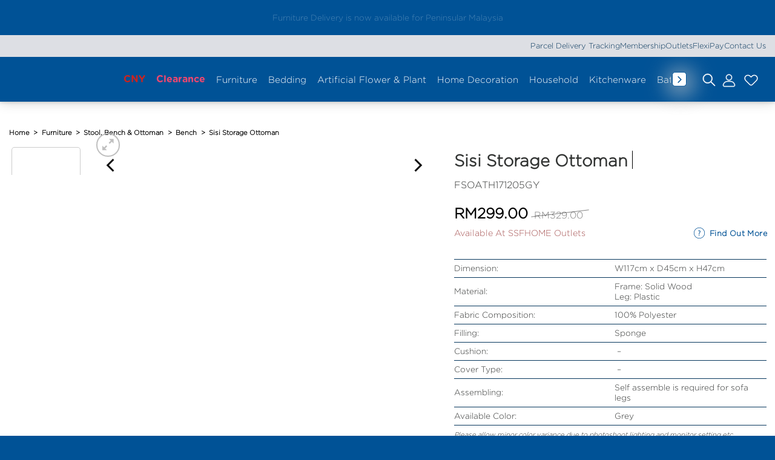

--- FILE ---
content_type: text/html; charset=UTF-8
request_url: https://ssfhome.com/product/sisi-ottoman-with-storage-grey-fsoath171205gy/
body_size: 142855
content:
<!DOCTYPE html>
<html lang="en-US" class="loading-site no-js">
<head>
<meta charset="UTF-8"/>
<link rel="profile" href="http://gmpg.org/xfn/11"/>
<link rel="pingback" href="https://ssfhome.com/xmlrpc.php"/>
<script>document.documentElement.className=document.documentElement.className + ' yes-js js_active js'</script>
<script>(function(html){html.className=html.className.replace(/\bno-js\b/,'js')})(document.documentElement);</script>
<link rel="preload" href="https://ssfhome.com/wp-content/uploads/2025/11/Gotham-Book-Regular.otf" as="font" type="font/woff2" crossorigin><link rel="preload" href="https://ssfhome.com/wp-content/uploads/2025/11/Gotham-Regular.otf" as="font" type="font/woff2" crossorigin><link rel="preload" href="https://ssfhome.com/wp-content/uploads/2025/11/Gotham-Medium.otf" as="font" type="font/woff2" crossorigin><link rel="preload" href="https://ssfhome.com/wp-content/uploads/2025/11/Gotham-Medium.otf" as="font" type="font/woff2" crossorigin><link rel="preload" href="https://ssfhome.com/wp-content/uploads/2025/11/GT-Walsheim-Medium-Trial-BF651b7fc728fb3.otf" as="font" type="font/woff2" crossorigin><link rel="preload" href="https://ssfhome.com/wp-content/uploads/2025/11/GT-Walsheim-Medium-Trial-BF651b7fc728fb3.otf" as="font" type="font/woff2" crossorigin><link rel="preload" href="https://ssfhome.com/wp-content/uploads/2025/11/GT-Walsheim-Bold-Trial-BF651b7fc737c57.otf" as="font" type="font/woff2" crossorigin><link rel="preload" href="https://ssfhome.com/wp-content/uploads/2025/11/GT-Walsheim-Regular-Trial-BF651b7fc71a47d.otf" as="font" type="font/woff2" crossorigin><link rel="preload" href="https://ssfhome.com/wp-content/uploads/2025/11/GT-Walsheim-Medium-Trial-BF651b7fc728fb3.otf" as="font" type="font/woff2" crossorigin><link rel="preload" href="https://ssfhome.com/wp-content/uploads/2025/11/GT-Walsheim-Medium-Trial-BF651b7fc728fb3.otf" as="font" type="font/woff2" crossorigin><link rel="preload" href="https://ssfhome.com/wp-content/uploads/2025/11/GT-Walsheim-Bold-Trial-BF651b7fc737c57.otf" as="font" type="font/woff2" crossorigin><link rel="preload" href="https://ssfhome.com/wp-content/uploads/2025/11/GT-Walsheim-Condensed-Regular-Trial-BF651b7fc730eb2.otf" as="font" type="font/woff2" crossorigin><link rel="preload" href="https://ssfhome.com/wp-content/uploads/2025/11/GT-Walsheim-Condensed-Regular-Trial-BF651b7fc730eb2.otf" as="font" type="font/woff2" crossorigin><link rel="preload" href="https://ssfhome.com/wp-content/uploads/2025/11/GT-Walsheim-Medium-Trial-BF651b7fc728fb3.otf" as="font" type="font/woff2" crossorigin><link rel="preload" href="https://ssfhome.com/wp-content/uploads/2025/11/GT-Walsheim-Medium-Trial-BF651b7fc728fb3.otf" as="font" type="font/woff2" crossorigin><link rel="preload" href="https://ssfhome.com/wp-content/uploads/2025/11/GT-Walsheim-Bold-Trial-BF651b7fc737c57.otf" as="font" type="font/woff2" crossorigin><link rel="preload" href="https://ssfhome.com/wp-content/uploads/2025/07/Gotham-Rounded-Bold.otf" as="font" type="font/woff2" crossorigin><link rel="preload" href="https://ssfhome.com/wp-content/uploads/2025/07/Gotham-Rounded-Bold.otf" as="font" type="font/woff2" crossorigin><link rel="preload" href="https://ssfhome.com/wp-content/uploads/2025/07/Gotham-Rounded-Book.otf" as="font" type="font/woff2" crossorigin><link rel="preload" href="https://ssfhome.com/wp-content/uploads/2025/07/Gotham-Rounded-Book.otf" as="font" type="font/woff2" crossorigin><link rel="preload" href="https://ssfhome.com/wp-content/uploads/2025/07/Gotham-Rounded-Light.otf" as="font" type="font/woff2" crossorigin><link rel="preload" href="https://ssfhome.com/wp-content/uploads/2025/07/Gotham-Rounded-Light.otf" as="font" type="font/woff2" crossorigin><link rel="preload" href="https://ssfhome.com/wp-content/uploads/2025/07/Gotham-Rounded-Medium.otf" as="font" type="font/woff2" crossorigin><link rel="preload" href="https://ssfhome.com/wp-content/uploads/2025/07/Gotham-Rounded-Medium.otf" as="font" type="font/woff2" crossorigin><link rel="preload" href="https://ssfhome.com/wp-content/uploads/2025/01/Ketupat.ttf" as="font" type="font/woff2" crossorigin><link rel="preload" href="https://ssfhome.com/wp-content/uploads/2023/11/Klunk-OT-Bold.otf" as="font" type="font/woff2" crossorigin><link rel="preload" href="https://ssfhome.com/wp-content/uploads/2023/11/Klunk-OT-Regular.otf" as="font" type="font/woff2" crossorigin><link rel="preload" href="https://ssfhome.com/wp-content/uploads/2023/11/Klunk-OT-Regular.otf" as="font" type="font/woff2" crossorigin><link rel="preload" href="https://ssfhome.com/wp-content/uploads/2024/05/Gotham-Bold.otf" as="font" type="font/woff2" crossorigin><link rel="preload" href="https://ssfhome.com/wp-content/uploads/2019/12/Beyond-Infinity.otf" as="font" type="font/woff2" crossorigin><link rel="preload" href="https://ssfhome.com/wp-content/uploads/2024/06/Gotham-XLight.otf" as="font" type="font/woff2" crossorigin><link rel="preload" href="https://ssfhome.com/wp-content/uploads/2024/05/Gotham-Light.otf" as="font" type="font/woff2" crossorigin><link rel="preload" href="https://ssfhome.com/wp-content/uploads/2024/05/Gotham-Black.otf" as="font" type="font/woff2" crossorigin><meta name='robots' content='index, follow, max-image-preview:large, max-snippet:-1, max-video-preview:-1'/>
<style>img:is([sizes="auto" i], [sizes^="auto," i]){contain-intrinsic-size:3000px 1500px}</style>
<meta name="viewport" content="width=device-width, initial-scale=1"/>
<title>Sisi Storage Ottoman - SSFHOME</title>
<link rel="canonical" href="https://ssfhome.com/product/sisi-ottoman-with-storage-grey-fsoath171205gy/"/>
<meta property="og:locale" content="en_US"/>
<meta property="og:type" content="article"/>
<meta property="og:title" content="Sisi Storage Ottoman - SSFHOME"/>
<meta property="og:description" content="Dimension: W117cm x D45cm x H47cm Material: Frame: Solid Wood Leg: Plastic Fabric Composition: 100% Polyester Filling: Sponge Cushion:  - Cover Type:  - Assembling: Self assemble is required for sofa legs Available Color: Grey Please allow minor color variance due to photoshoot lighting and monitor setting etc &nbsp;"/>
<meta property="og:url" content="https://ssfhome.com/product/sisi-ottoman-with-storage-grey-fsoath171205gy/"/>
<meta property="og:site_name" content="SSFHOME"/>
<meta property="article:publisher" content="https://www.facebook.com/ssfhomemy"/>
<meta property="article:modified_time" content="2026-01-30T04:03:37+00:00"/>
<meta property="og:image" content="https://ssfhome.com/wp-content/uploads/2024/05/FSOATH171205GY_4.jpg"/>
<meta property="og:image:width" content="1000"/>
<meta property="og:image:height" content="1000"/>
<meta property="og:image:type" content="image/jpeg"/>
<meta name="twitter:card" content="summary_large_image"/>
<script type="application/ld+json" class="yoast-schema-graph">{"@context":"https://schema.org","@graph":[{"@type":"WebPage","@id":"https://ssfhome.com/product/sisi-ottoman-with-storage-grey-fsoath171205gy/","url":"https://ssfhome.com/product/sisi-ottoman-with-storage-grey-fsoath171205gy/","name":"Sisi Storage Ottoman - SSFHOME","isPartOf":{"@id":"https://ssfhome.com/#website"},"primaryImageOfPage":{"@id":"https://ssfhome.com/product/sisi-ottoman-with-storage-grey-fsoath171205gy/#primaryimage"},"image":{"@id":"https://ssfhome.com/product/sisi-ottoman-with-storage-grey-fsoath171205gy/#primaryimage"},"thumbnailUrl":"https://ssfhome.com/wp-content/uploads/2024/05/FSOATH171205GY_4.jpg","datePublished":"2019-12-31T01:12:45+00:00","dateModified":"2026-01-30T04:03:37+00:00","breadcrumb":{"@id":"https://ssfhome.com/product/sisi-ottoman-with-storage-grey-fsoath171205gy/#breadcrumb"},"inLanguage":"en-US","potentialAction":[{"@type":"ReadAction","target":["https://ssfhome.com/product/sisi-ottoman-with-storage-grey-fsoath171205gy/"]}]},{"@type":"ImageObject","inLanguage":"en-US","@id":"https://ssfhome.com/product/sisi-ottoman-with-storage-grey-fsoath171205gy/#primaryimage","url":"https://ssfhome.com/wp-content/uploads/2024/05/FSOATH171205GY_4.jpg","contentUrl":"https://ssfhome.com/wp-content/uploads/2024/05/FSOATH171205GY_4.jpg","width":1000,"height":1000},{"@type":"BreadcrumbList","@id":"https://ssfhome.com/product/sisi-ottoman-with-storage-grey-fsoath171205gy/#breadcrumb","itemListElement":[{"@type":"ListItem","position":1,"name":"Home","item":"https://ssfhome.com/"},{"@type":"ListItem","position":2,"name":"Shop","item":"https://ssfhome.com/shop/"},{"@type":"ListItem","position":3,"name":"Sisi Storage Ottoman"}]},{"@type":"WebSite","@id":"https://ssfhome.com/#website","url":"https://ssfhome.com/","name":"SSFHOME","description":"Great Lifestyle Made Affordable","publisher":{"@id":"https://ssfhome.com/#organization"},"potentialAction":[{"@type":"SearchAction","target":{"@type":"EntryPoint","urlTemplate":"https://ssfhome.com/?s={search_term_string}"},"query-input":{"@type":"PropertyValueSpecification","valueRequired":true,"valueName":"search_term_string"}}],"inLanguage":"en-US"},{"@type":"Organization","@id":"https://ssfhome.com/#organization","name":"SSFHOME","url":"https://ssfhome.com/","logo":{"@type":"ImageObject","inLanguage":"en-US","@id":"https://ssfhome.com/#/schema/logo/image/","url":"https://ssfhome.com/wp-content/uploads/2019/12/SSFHOME-ORI-LOGO.png","contentUrl":"https://ssfhome.com/wp-content/uploads/2019/12/SSFHOME-ORI-LOGO.png","width":1270,"height":188,"caption":"SSFHOME"},"image":{"@id":"https://ssfhome.com/#/schema/logo/image/"},"sameAs":["https://www.facebook.com/ssfhomemy"]}]}</script>
<link rel='dns-prefetch' href='//challenges.cloudflare.com'/>
<link rel='dns-prefetch' href='//cdnjs.cloudflare.com'/>
<link rel='dns-prefetch' href='//capi-automation.s3.us-east-2.amazonaws.com'/>
<link rel='dns-prefetch' href='//use.fontawesome.com'/>
<link rel='dns-prefetch' href='//www.googletagmanager.com'/>
<link rel='prefetch' href='https://ssfhome.com/wp-content/themes/flatsome/assets/js/flatsome.js?ver=e1ad26bd5672989785e1'/>
<link rel='prefetch' href='https://ssfhome.com/wp-content/themes/flatsome/assets/js/chunk.slider.js?ver=3.19.12'/>
<link rel='prefetch' href='https://ssfhome.com/wp-content/themes/flatsome/assets/js/chunk.popups.js?ver=3.19.12'/>
<link rel='prefetch' href='https://ssfhome.com/wp-content/themes/flatsome/assets/js/chunk.tooltips.js?ver=3.19.12'/>
<link rel='prefetch' href='https://ssfhome.com/wp-content/themes/flatsome/assets/js/woocommerce.js?ver=dd6035ce106022a74757'/>
<link rel="alternate" type="application/rss+xml" title="SSFHOME &raquo; Feed" href="https://ssfhome.com/feed/"/>
<link rel="alternate" type="application/rss+xml" title="SSFHOME &raquo; Comments Feed" href="https://ssfhome.com/comments/feed/"/>
<style>.lazyload, .lazyloading{max-width:100%;}</style>
<style id='cf-frontend-style-inline-css'>@font-face{font-family:'Gotham Book Regular';font-style:normal;font-weight:400;src:url('https://ssfhome.com/wp-content/uploads/2025/11/Gotham-Book-Regular.otf') format('OpenType');}
@font-face{font-family:'Gotham Regular';font-style:normal;font-weight:400;src:url('https://ssfhome.com/wp-content/uploads/2025/11/Gotham-Regular.otf') format('OpenType');}
@font-face{font-family:'Gotham Medium';font-style:normal;font-weight:500;src:url('https://ssfhome.com/wp-content/uploads/2025/11/Gotham-Medium.otf') format('OpenType');}
@font-face{font-family:'Gotham Medium';font-style:normal;font-weight:400;src:url('https://ssfhome.com/wp-content/uploads/2025/11/Gotham-Medium.otf') format('OpenType');}
@font-face{font-family:'GT Walsheim Medium';font-style:normal;font-weight:500;src:url('https://ssfhome.com/wp-content/uploads/2025/11/GT-Walsheim-Medium-Trial-BF651b7fc728fb3.otf') format('OpenType');}
@font-face{font-family:'GT Walsheim Medium';font-style:oblique;font-weight:500;src:url('https://ssfhome.com/wp-content/uploads/2025/11/GT-Walsheim-Medium-Oblique-Trial-BF651b7fc69eff5.otf') format('OpenType');}
@font-face{font-family:'GT Walsheim Medium';font-style:normal;font-weight:700;src:url('https://ssfhome.com/wp-content/uploads/2025/11/GT-Walsheim-Bold-Trial-BF651b7fc737c57.otf') format('OpenType');}
@font-face{font-family:'GT Walsheim Medium';font-style:normal;font-weight:400;src:url('https://ssfhome.com/wp-content/uploads/2025/11/GT-Walsheim-Regular-Trial-BF651b7fc71a47d.otf') format('OpenType');}
@font-face{font-family:'GT Walsheim Medium';font-style:normal;font-weight:500;src:url('https://ssfhome.com/wp-content/uploads/2025/11/GT-Walsheim-Medium-Trial-BF651b7fc728fb3.otf') format('OpenType');}
@font-face{font-family:'GT Walsheim Medium';font-style:oblique;font-weight:500;src:url('https://ssfhome.com/wp-content/uploads/2025/11/GT-Walsheim-Medium-Oblique-Trial-BF651b7fc69eff5.otf') format('OpenType');}
@font-face{font-family:'GT Walsheim Medium';font-style:normal;font-weight:700;src:url('https://ssfhome.com/wp-content/uploads/2025/11/GT-Walsheim-Bold-Trial-BF651b7fc737c57.otf') format('OpenType');}
@font-face{font-family:'GT Walsheim Medium';font-style:normal;font-weight:400;src:url('https://ssfhome.com/wp-content/uploads/2025/11/GT-Walsheim-Condensed-Regular-Trial-BF651b7fc730eb2.otf') format('OpenType');}
@font-face{font-family:'GT Walsheim Medium';font-style:normal;font-weight:400;src:url('https://ssfhome.com/wp-content/uploads/2025/11/GT-Walsheim-Regular-Trial-BF651b7fc71a47d.otf') format('OpenType');}
@font-face{font-family:'GT Walsheim Medium';font-style:normal;font-weight:500;src:url('https://ssfhome.com/wp-content/uploads/2025/11/GT-Walsheim-Medium-Trial-BF651b7fc728fb3.otf') format('OpenType');}
@font-face{font-family:'GT Walsheim Medium';font-style:oblique;font-weight:500;src:url('https://ssfhome.com/wp-content/uploads/2025/11/GT-Walsheim-Medium-Oblique-Trial-BF651b7fc69eff5.otf') format('OpenType');}
@font-face{font-family:'GT Walsheim Medium';font-style:normal;font-weight:700;src:url('https://ssfhome.com/wp-content/uploads/2025/11/GT-Walsheim-Bold-Trial-BF651b7fc737c57.otf') format('OpenType');}
@font-face{font-family:'Gotham Rounded';font-style:normal;font-weight:700;src:url('https://ssfhome.com/wp-content/uploads/2025/07/Gotham-Rounded-Bold.otf') format('OpenType');}
@font-face{font-family:'Gotham Rounded';font-style:italic;font-weight:700;src:url('https://ssfhome.com/wp-content/uploads/2025/07/Gotham-Rounded-Bold-Italic.otf') format('OpenType');}
@font-face{font-family:'Gotham Rounded';font-style:normal;font-weight:400;src:url('https://ssfhome.com/wp-content/uploads/2025/07/Gotham-Rounded-Book.otf') format('OpenType');}
@font-face{font-family:'Gotham Rounded';font-style:italic;font-weight:400;src:url('https://ssfhome.com/wp-content/uploads/2025/07/Gotham-Rounded-Book-Italic.otf') format('OpenType');}
@font-face{font-family:'Gotham Rounded';font-style:normal;font-weight:300;src:url('https://ssfhome.com/wp-content/uploads/2025/07/Gotham-Rounded-Light.otf') format('OpenType');}
@font-face{font-family:'Gotham Rounded';font-style:italic;font-weight:300;src:url('https://ssfhome.com/wp-content/uploads/2025/07/Gotham-Rounded-Light-Italic.otf') format('OpenType');}
@font-face{font-family:'Gotham Rounded';font-style:normal;font-weight:500;src:url('https://ssfhome.com/wp-content/uploads/2025/07/Gotham-Rounded-Medium.otf') format('OpenType');}
@font-face{font-family:'Gotham Rounded';font-style:italic;font-weight:500;src:url('https://ssfhome.com/wp-content/uploads/2025/07/Gotham-Rounded-Medium-Italic.otf') format('OpenType');}
@font-face{font-family:'Ketupat';font-style:normal;font-weight:400;src:url('https://ssfhome.com/wp-content/uploads/2025/01/Ketupat.ttf') format('truetype');}
@font-face{font-family:'Klunk Bold';font-weight:400;src:url('https://ssfhome.com/wp-content/uploads/2023/11/Klunk-OT-Bold.otf') format('OpenType');}
@font-face{font-family:'Klunk Regular';font-weight:400;src:url('https://ssfhome.com/wp-content/uploads/2023/11/Klunk-OT-Regular.otf') format('OpenType');}
@font-face{font-family:'Klunk Regular';font-weight:400;src:url('https://ssfhome.com/wp-content/uploads/2023/11/Klunk-OT-Regular.otf') format('OpenType');}
@font-face{font-family:'Gotham Bold';font-weight:400;font-display:auto;src:url('https://ssfhome.com/wp-content/uploads/2024/05/Gotham-Bold.otf') format('OpenType');}
@font-face{font-family:'Beyond Infinity';font-weight:100;font-display:auto;src:url('https://ssfhome.com/wp-content/uploads/2019/12/Beyond-Infinity.otf') format('OpenType');}
@font-face{font-family:'Gotham Medium';font-weight:100;font-display:auto;src:url('https://ssfhome.com/wp-content/uploads/2024/06/Gotham-XLight.otf') format('OpenType');}
@font-face{font-family:'Gotham Light';font-weight:400;font-display:auto;src:url('https://ssfhome.com/wp-content/uploads/2024/05/Gotham-Light.otf') format('OpenType');}
@font-face{font-family:'Gotham Book';font-weight:400;font-display:auto;src:url('https://ssfhome.com/wp-content/uploads/2024/05/Gotham-Black.otf') format('OpenType');}</style>
<style id='wp-block-library-inline-css'>:root{--wp-admin-theme-color:#007cba;--wp-admin-theme-color--rgb:0,124,186;--wp-admin-theme-color-darker-10:#006ba1;--wp-admin-theme-color-darker-10--rgb:0,107,161;--wp-admin-theme-color-darker-20:#005a87;--wp-admin-theme-color-darker-20--rgb:0,90,135;--wp-admin-border-width-focus:2px;--wp-block-synced-color:#7a00df;--wp-block-synced-color--rgb:122,0,223;--wp-bound-block-color:var(--wp-block-synced-color)}@media (min-resolution:192dpi){:root{--wp-admin-border-width-focus:1.5px}}.wp-element-button{cursor:pointer}:root{--wp--preset--font-size--normal:16px;--wp--preset--font-size--huge:42px}:root .has-very-light-gray-background-color{background-color:#eee}:root .has-very-dark-gray-background-color{background-color:#313131}:root .has-very-light-gray-color{color:#eee}:root .has-very-dark-gray-color{color:#313131}:root .has-vivid-green-cyan-to-vivid-cyan-blue-gradient-background{background:linear-gradient(135deg,#00d084,#0693e3)}:root .has-purple-crush-gradient-background{background:linear-gradient(135deg,#34e2e4,#4721fb 50%,#ab1dfe)}:root .has-hazy-dawn-gradient-background{background:linear-gradient(135deg,#faaca8,#dad0ec)}:root .has-subdued-olive-gradient-background{background:linear-gradient(135deg,#fafae1,#67a671)}:root .has-atomic-cream-gradient-background{background:linear-gradient(135deg,#fdd79a,#004a59)}:root .has-nightshade-gradient-background{background:linear-gradient(135deg,#330968,#31cdcf)}:root .has-midnight-gradient-background{background:linear-gradient(135deg,#020381,#2874fc)}.has-regular-font-size{font-size:1em}.has-larger-font-size{font-size:2.625em}.has-normal-font-size{font-size:var(--wp--preset--font-size--normal)}.has-huge-font-size{font-size:var(--wp--preset--font-size--huge)}.has-text-align-center{text-align:center}.has-text-align-left{text-align:left}.has-text-align-right{text-align:right}#end-resizable-editor-section{display:none}.aligncenter{clear:both}.items-justified-left{justify-content:flex-start}.items-justified-center{justify-content:center}.items-justified-right{justify-content:flex-end}.items-justified-space-between{justify-content:space-between}.screen-reader-text{border:0;clip-path:inset(50%);height:1px;margin:-1px;overflow:hidden;padding:0;position:absolute;width:1px;word-wrap:normal!important}.screen-reader-text:focus{background-color:#ddd;clip-path:none;color:#444;display:block;font-size:1em;height:auto;left:5px;line-height:normal;padding:15px 23px 14px;text-decoration:none;top:5px;width:auto;z-index:100000}html :where(.has-border-color){border-style:solid}html :where([style*=border-top-color]){border-top-style:solid}html :where([style*=border-right-color]){border-right-style:solid}html :where([style*=border-bottom-color]){border-bottom-style:solid}html :where([style*=border-left-color]){border-left-style:solid}html :where([style*=border-width]){border-style:solid}html :where([style*=border-top-width]){border-top-style:solid}html :where([style*=border-right-width]){border-right-style:solid}html :where([style*=border-bottom-width]){border-bottom-style:solid}html :where([style*=border-left-width]){border-left-style:solid}html :where(img[class*=wp-image-]){height:auto;max-width:100%}:where(figure){margin:0 0 1em}html :where(.is-position-sticky){--wp-admin--admin-bar--position-offset:var(--wp-admin--admin-bar--height,0px)}@media screen and (max-width:600px){html :where(.is-position-sticky){--wp-admin--admin-bar--position-offset:0px}}</style>
<link rel="stylesheet" type="text/css" href="//ssfhome.com/wp-content/cache/wpfc-minified/qglz5pgo/17tu.css" media="all"/>
<style id='woocommerce-inline-inline-css'>.woocommerce form .form-row .required{visibility:visible;}</style>
<link rel='stylesheet' id='wpvrfontawesome-css' href='https://use.fontawesome.com/releases/v6.5.1/css/all.css?ver=8.5.53' type='text/css' media='all'/>
<link rel="stylesheet" type="text/css" href="//ssfhome.com/wp-content/cache/wpfc-minified/6vnp40z5/17nv.css" media="all"/>
<link rel='stylesheet' id='tooltipster-css' href='https://cdnjs.cloudflare.com/ajax/libs/tooltipster/4.2.8/css/tooltipster.bundle.min.css?ver=6.8.3' type='text/css' media='all'/>
<style id='tooltipster-inline-css'>.tooltipster-sidetip .tooltipster-box{margin:10px !important;border:none !important;box-shadow:0px 10px 29px 5px rgba(0,0,0,0.3) !important;background:none !important;border-radius:8px;}
.tooltipster-base{height:auto !important;}
.tooltipster-sidetip .tooltipster-content{background:#ffffff !important;padding:10px 20px !important;border-radius:8px;color:#000000 !important;}
.tooltip-content{color:#000000;font-family:"Gotham Light";display:flex;align-items:center;grid-column-gap:1rem;}
.tooltip-img img, .tooltip-view-product img{margin:auto;}
.tooltip-title-price h3, .tooltip-title-price p{margin:0;font-stretch:condensed;font-size:small;}
.tooltip-title-price{margin:0 0 0 10px;}
.view-more{display:inline-flex;justify-content:center;width:13px;}
.tooltipster-arrow-background{border-top-color:#ffffff !important;}
.tooltipster-sidetip.tooltipster-top .tooltipster-arrow-border{border-top-color:transparent !important;}
.tooltipster-sidetip.tooltipster-bottom .tooltipster-arrow-border{border-bottom-color:transparent !important;}
.tooltipster-sidetip.tooltipster-bottom .tooltipster-arrow-background{border-bottom-color:#ffffff !important;top:0.79px !important;}</style>
<link rel="stylesheet" type="text/css" href="//ssfhome.com/wp-content/cache/wpfc-minified/q6sgpybr/17nv.css" media="all"/>
<style id='easy-notification-bar-inline-css'>.easy-notification-bar{background:#005296;color:#ffffff;font-size:0.85rem;--enb-padding-y:0.4rem;}.easy-notification-bar-button :is(a,a:hover,a:visited,a:focus){background:#005296;color:#ffffff;border-radius:var(--wpex-rounded-sm, 0.125em);}</style>
<link rel="stylesheet" type="text/css" href="//ssfhome.com/wp-content/cache/wpfc-minified/qoehbkc/17nv.css" media="all"/>
<style id='yith_wapo_front-inline-css'>:root{--yith-wapo-required-option-color:#AF2323;--yith-wapo-checkbox-style:50%;--yith-wapo-color-swatch-style:2px;--yith-wapo-label-font-size:16px;--yith-wapo-description-font-size:12px;--yith-wapo-color-swatch-size:40px;--yith-wapo-block-padding:0px 0px 0px 0px;--yith-wapo-block-background-color:#e3f2fd;--yith-wapo-accent-color-color:#03bfac;--yith-wapo-form-border-color-color:#7a7a7a;--yith-wapo-price-box-colors-text:#474747;--yith-wapo-price-box-colors-background:#ffffff;--yith-wapo-uploads-file-colors-background:#f3f3f3;--yith-wapo-uploads-file-colors-border:#c4c4c4;--yith-wapo-tooltip-colors-text:#ffffff;--yith-wapo-tooltip-colors-background:#03bfac;}</style>
<link rel="stylesheet" type="text/css" href="//ssfhome.com/wp-content/cache/wpfc-minified/8jkn4lmg/17nv.css" media="all"/>
<style id='dashicons-inline-css'>[data-font="Dashicons"]:before{font-family:'Dashicons' !important;content:attr(data-icon) !important;speak:none !important;font-weight:normal !important;font-variant:normal !important;text-transform:none !important;line-height:1 !important;font-style:normal !important;-webkit-font-smoothing:antialiased !important;-moz-osx-font-smoothing:grayscale !important;}</style>
<link rel="stylesheet" type="text/css" href="//ssfhome.com/wp-content/cache/wpfc-minified/22bupqtm/17nv.css" media="all"/>
<style id='flatsome-main-inline-css'>@font-face{font-family:"fl-icons";font-display:block;src:url(https://ssfhome.com/wp-content/themes/flatsome/assets/css/icons/fl-icons.eot?v=3.19.12);src:url(https://ssfhome.com/wp-content/themes/flatsome/assets/css/icons/fl-icons.eot#iefix?v=3.19.12) format("embedded-opentype"), url(https://ssfhome.com/wp-content/themes/flatsome/assets/css/icons/fl-icons.woff2?v=3.19.12) format("woff2"), url(https://ssfhome.com/wp-content/themes/flatsome/assets/css/icons/fl-icons.ttf?v=3.19.12) format("truetype"), url(https://ssfhome.com/wp-content/themes/flatsome/assets/css/icons/fl-icons.woff?v=3.19.12) format("woff"), url(https://ssfhome.com/wp-content/themes/flatsome/assets/css/icons/fl-icons.svg?v=3.19.12#fl-icons) format("svg");}</style>
<link rel="stylesheet" type="text/css" href="//ssfhome.com/wp-content/cache/wpfc-minified/9auvyhso/17nu.css" media="all"/>
<script type="text/template" id="tmpl-variation-template">
<div class="woocommerce-variation-description">{{{ data.variation.variation_description }}}</div><div class="woocommerce-variation-price">{{{ data.variation.price_html }}}</div><div class="woocommerce-variation-availability">{{{ data.variation.availability_html }}}</div></script>
<script type="text/template" id="tmpl-unavailable-variation-template">
<p role="alert">Sorry, this product is unavailable. Please choose a different combination.</p>
</script>
<script id="gtmkit-js-before" data-cfasync="false" data-nowprocket="" data-cookieconsent="ignore">window.gtmkit_settings={"datalayer_name":"dataLayer","console_log":false,"wc":{"use_sku":false,"pid_prefix":"","add_shipping_info":{"config":1},"add_payment_info":{"config":1},"view_item":{"config":2},"view_item_list":{"config":1},"wishlist":false,"css_selectors":{"product_list_select_item":".products .product:not(.product-category) a:not(.add_to_cart_button.ajax_add_to_cart,.add_to_wishlist),.wc-block-grid__products li:not(.product-category) a:not(.add_to_cart_button.ajax_add_to_cart,.add_to_wishlist),.woocommerce-grouped-product-list-item__label a:not(.add_to_wishlist)","product_list_element":".product,.wc-block-grid__product","product_list_exclude":"","product_list_add_to_cart":".add_to_cart_button.ajax_add_to_cart:not(.single_add_to_cart_button)"},"text":{"wp-block-handpicked-products":"Handpicked Products","wp-block-product-best-sellers":"Best Sellers","wp-block-product-category":"Product Category","wp-block-product-new":"New Products","wp-block-product-on-sale":"Products On Sale","wp-block-products-by-attribute":"Products By Attribute","wp-block-product-tag":"Product Tag","wp-block-product-top-rated":"Top Rated Products","shipping-tier-not-found":"Shipping tier not found","payment-method-not-found":"Payment method not found"}}};
window.gtmkit_data={"wc":{"currency":"MYR","is_cart":false,"is_checkout":false,"blocks":{}}};
window.dataLayer=window.dataLayer||[];</script>
<script src="https://ssfhome.com/wp-includes/js/jquery/jquery.min.js?ver=3.7.1" id="jquery-core-js"></script>
<script src="https://ssfhome.com/wp-includes/js/jquery/jquery-migrate.min.js?ver=3.4.1" id="jquery-migrate-js"></script>
<script src="https://ssfhome.com/wp-content/plugins/magic-tooltips-for-contact-form-7/assets/js/jquery.qtip.js?ver=6.8.3" id="qtip2-js"></script>
<script src="https://ssfhome.com/wp-content/plugins/magic-tooltips-for-contact-form-7/assets/js/imagesloaded.pkgd.min.js?ver=6.8.3" id="jquery.imagesloaded-js"></script>
<script id="mtfcf7-js-extra">var mtfcf7={"css_code":".mm-tooltip-cf7-container { color: #FFFFFF; border-radius: 5px; font-size: 14px; background-color: #333333; -webkit-border-radius: 5px; -moz-border-radius: 5px; margin-left: 0px; margin-top: 0px; border-color: #333333; border-width: 1; line-height: 150%;}.mm-tooltip-cf7-content { line-height: 150%; padding: 2.4000000000000004px 6px 2.4000000000000004px 6px;}","css_options":"{\"fontColor\":\"#FFFFFF\",\"fontSize\":\"14\",\"backgroundColor\":\"#333333\",\"borderRadius\":5,\"offsetLeft\":\"0\",\"padding\":0.2,\"offsetTop\":\"0\",\"borderColor\":\"#333333\",\"borderWidth\":1,\"lineHeight\":\"150%\"}","js_code":"{\"position\":{\"my\":\"left center\",\"at\":\"right center\",\"adjust\":{\"method\":\"none\"}},\"style\":{\"classes\":\"mm-tooltip-cf7-container\"},\"content\":{\"text\":{\"0\":{},\"length\":1,\"prevObject\":{\"0\":{\"jQuery172021905201394110918\":4},\"context\":{\"jQuery172021905201394110918\":4},\"length\":1},\"context\":{\"jQuery172021905201394110918\":4},\"selector\":\".next(div)\"}},\"show\":true}"};
var mtfcf7_settings={"dummy":"1","active_form":"112995","mouse_over":"1","add_icon":"1","add_icon_fontawsome":"1","custom_css":""};</script>
<script src="https://ssfhome.com/wp-content/plugins/magic-tooltips-for-contact-form-7/assets/js/custom.js?ver=1.61" id="mtfcf7-js"></script>
<script id="tiered-pricing-table-front-js-js-extra">var tieredPricingGlobalData={"loadVariationTieredPricingNonce":"34ab3e2400","isPremium":"yes","currencyOptions":{"currency_symbol":"&#82;&#77;","decimal_separator":".","thousand_separator":",","decimals":2,"price_format":"%1$s%2$s","trim_zeros":false},"supportedVariableProductTypes":["variable","variable-subscription"],"supportedSimpleProductTypes":["simple","variation","subscription","subscription-variation"]};</script>
<script src="https://ssfhome.com/wp-content/plugins/tier-pricing-table-premium/assets/frontend/product-tiered-pricing-table.min.js?ver=5.5.1" id="tiered-pricing-table-front-js-js"></script>
<script src="https://ssfhome.com/wp-content/plugins/woocommerce/assets/js/jquery-blockui/jquery.blockUI.min.js?ver=2.7.0-wc.10.4.3" id="wc-jquery-blockui-js" data-wp-strategy="defer"></script>
<script src="https://ssfhome.com/wp-content/plugins/woocommerce/assets/js/photoswipe/photoswipe.min.js?ver=4.1.1-wc.10.4.3" id="wc-photoswipe-js" defer="defer" data-wp-strategy="defer"></script>
<script src="https://ssfhome.com/wp-content/plugins/woocommerce/assets/js/photoswipe/photoswipe-ui-default.min.js?ver=4.1.1-wc.10.4.3" id="wc-photoswipe-ui-default-js" defer="defer" data-wp-strategy="defer"></script>
<script src="https://ssfhome.com/wp-content/plugins/woocommerce/assets/js/js-cookie/js.cookie.min.js?ver=2.1.4-wc.10.4.3" id="wc-js-cookie-js" data-wp-strategy="defer"></script>
<script src="https://ssfhome.com/wp-content/plugins/wpvr-pro/public/js/wpvr-pro-public.js?ver=6.6.21" id="wpvr-pro-js"></script>
<script src="https://ssfhome.com/wp-content/plugins/wpvr-pro/public/lib/pannellum/src/js/pannellum.js?ver=1" id="panellium-js-js"></script>
<script src="https://ssfhome.com/wp-content/plugins/wpvr-pro/public/lib/pannellum/src/js/libpannellum.js?ver=1" id="panelliumlib-js-js"></script>
<script src="https://ssfhome.com/wp-content/plugins/wpvr-pro/admin/lib/video.js?ver=1" id="videojs-js-js"></script>
<script src="https://ssfhome.com/wp-content/plugins/wpvr-pro/admin/lib/videojs-vr/videojs-vr.js?ver=1" id="videojsvr-js-js"></script>
<script src="https://ssfhome.com/wp-content/plugins/wpvr-pro/admin/lib/pannellum/src/js/videojs-pannellum-plugin.js?ver=1" id="panelliumvid-js-js"></script>
<script src="https://ssfhome.com/wp-content/plugins/wpvr-pro/admin/js/owl.carousel.js?ver=6.8.3" id="owl-js"></script>
<script src="https://ssfhome.com/wp-content/plugins/wpvr-pro/admin/js/jquery.cookie.js?ver=1" id="jquery_cookie-js"></script>
<script id="wpvr-js-extra">var wpvr_public={"notice_active":"true","notice":"Flip the phone to landscape mode for a better experience of the tour.","is_pro_active":"1","is_license_active":"1"};</script>
<script src="https://ssfhome.com/wp-content/plugins/wpvr-pro/admin/js/wpvr-public.js?ver=6.8.3" id="wpvr-js"></script>
<script src="https://ssfhome.com/wp-content/plugins/wt-woocommerce-related-products/public/js/custom-related-products-public.js?ver=1.7.6" id="wt-woocommerce-related-products-js"></script>
<script src="https://ssfhome.com/wp-content/plugins/wt-woocommerce-related-products/public/js/wt_owl_carousel.js?ver=1.7.6" id="wt-owl-js-js"></script>
<script id="gtmkit-container-js-after" data-cfasync="false" data-nowprocket="" data-cookieconsent="ignore">
(function(w,d,s,l,i){w[l]=w[l]||[];w[l].push({'gtm.start':
new Date().getTime(),event:'gtm.js'});var f=d.getElementsByTagName(s)[0],
j=d.createElement(s),dl=l!='dataLayer'?'&l='+l:'';j.async=true;j.src=
'https://www.googletagmanager.com/gtm.js?id='+i+dl;f.parentNode.insertBefore(j,f);
})(window,document,'script','dataLayer','GTM-5KSZQDRC');
</script>
<script src="https://ssfhome.com/wp-content/plugins/gtm-kit/assets/integration/woocommerce.js?ver=2.8.1" id="gtmkit-woocommerce-js" defer="defer" data-wp-strategy="defer"></script>
<script src="https://ssfhome.com/wp-content/plugins/gtm-kit/assets/integration/contact-form-7.js?ver=2.8.1" id="gtmkit-cf7-js" defer="defer" data-wp-strategy="defer"></script>
<script id="gtmkit-datalayer-js-before" data-cfasync="false" data-nowprocket="" data-cookieconsent="ignore">const gtmkit_dataLayer_content={"pageType":"product-page","userLoggedIn":false,"productType":"simple","event":"view_item","ecommerce":{"items":[{"id":"7118","item_id":"7118","item_name":"Sisi Storage Ottoman","currency":"MYR","price":299,"google_business_vertical":"retail","item_category":"Furniture","item_category2":"Stool, Bench &amp; Ottoman"}],"value":299,"currency":"MYR"}};
dataLayer.push(gtmkit_dataLayer_content);</script>
<script src="https://ssfhome.com/wp-includes/js/underscore.min.js?ver=1.13.7" id="underscore-js"></script>
<script id="wp-util-js-extra">var _wpUtilSettings={"ajax":{"url":"\/wp-admin\/admin-ajax.php"}};</script>
<script src="https://ssfhome.com/wp-includes/js/wp-util.min.js?ver=6.8.3" id="wp-util-js"></script>
<link rel="https://api.w.org/" href="https://ssfhome.com/wp-json/"/><link rel="alternate" title="JSON" type="application/json" href="https://ssfhome.com/wp-json/wp/v2/product/7118"/><link rel="EditURI" type="application/rsd+xml" title="RSD" href="https://ssfhome.com/xmlrpc.php?rsd"/>
<meta name="generator" content="WordPress 6.8.3"/>
<meta name="generator" content="WooCommerce 10.4.3"/>
<link rel='shortlink' href='https://ssfhome.com/?p=7118'/>
<link rel="alternate" title="oEmbed (JSON)" type="application/json+oembed" href="https://ssfhome.com/wp-json/oembed/1.0/embed?url=https%3A%2F%2Fssfhome.com%2Fproduct%2Fsisi-ottoman-with-storage-grey-fsoath171205gy%2F"/>
<link rel="alternate" title="oEmbed (XML)" type="text/xml+oembed" href="https://ssfhome.com/wp-json/oembed/1.0/embed?url=https%3A%2F%2Fssfhome.com%2Fproduct%2Fsisi-ottoman-with-storage-grey-fsoath171205gy%2F&#038;format=xml"/>
<script>jQuery(document).ready(function (){
let $quantity=jQuery('.single_variation_wrap').find('[name=quantity]');
jQuery(document).on('found_variation', function (e, variation){
if(variation.step){
$quantity.attr('step', variation.step);
$quantity.data('step', variation.step);
}else{
$quantity.attr('step', 1);
$quantity.data('step', 1);
}
if(variation.max_qty){
$quantity.attr('max', variation.max_qty);
$quantity.data('max', variation.max_qty);
}else{
$quantity.removeAttr('max');
}});
jQuery(document).on('reset_data', function (){
$quantity.attr('step', 1);
$quantity.data('step', 1);
$quantity.removeAttr('max');
});
});</script>
<script>(function ($){
$(document).on('found_variation', function (event, variation){
if(typeof variation.qty_value!=="undefined"){
$('form.cart').find('[name=quantity]').val(variation.qty_value)
}
if(typeof variation.min_qty!=="undefined"){
$('form.cart').find('[name=quantity]').attr('min', variation.min_qty);
}});
})(jQuery);</script>
<style>.tiered-pricing-table tbody td{padding:10px;}
.tiered-pricing-table th{padding-left:10px;}</style>
<script>(function ($){
$('.tpt__tiered-pricing').on('tiered_price_update', function (event, data){
$.each($('.wcpa_form_outer'), function (i, el){
var $el=$(el);
var product=$el.data('product');
if(product){
product.wc_product_price=data.price;
$(el).data('product', product);
}});
});
})(jQuery);</script>
<meta name="facebook-domain-verification" content="7vft4ix0tpdyp394yp4kt3ceu1pbyp"/>
<style>.wsppc_div_block{display:inline-block;width:100%;margin-top:10px;}
.wsppc_div_block.wsppc_product_summary_text{display:inline-block;width:100%;}
.woocommerce_product_thumbnails{display:inline-block;}</style>
<script>document.documentElement.className=document.documentElement.className.replace('no-js', 'js');</script>
<style>.no-js img.lazyload{display:none;}
figure.wp-block-image img.lazyloading{min-width:150px;}
.lazyload, .lazyloading{--smush-placeholder-width:100px;--smush-placeholder-aspect-ratio:1/1;width:var(--smush-image-width, var(--smush-placeholder-width)) !important;aspect-ratio:var(--smush-image-aspect-ratio, var(--smush-placeholder-aspect-ratio)) !important;}
.lazyload, .lazyloading{opacity:0;}
.lazyloaded{opacity:1;transition:opacity 400ms;transition-delay:0ms;}</style>
<meta name="google-site-verification" content="TZFdkxPqvyLM54X1ElNRDwQNx92eLJO5s4YAQDHeR2M"/>
<noscript><style>.woocommerce-product-gallery{opacity:1 !important;}</style></noscript>
<script >!function(f,b,e,v,n,t,s){if(f.fbq)return;n=f.fbq=function(){n.callMethod?
n.callMethod.apply(n,arguments):n.queue.push(arguments)};if(!f._fbq)f._fbq=n;
n.push=n;n.loaded=!0;n.version='2.0';n.queue=[];t=b.createElement(e);t.async=!0;
t.src=v;s=b.getElementsByTagName(e)[0];s.parentNode.insertBefore(t,s)}(window,
document,'script','https://connect.facebook.net/en_US/fbevents.js');</script>
<script >fbq('init', '218287702985451', {}, {
"agent": "woocommerce_2-10.4.3-3.5.15"
});
document.addEventListener('DOMContentLoaded', function(){
document.body.insertAdjacentHTML('beforeend', '<div class=\"wc-facebook-pixel-event-placeholder\"></div>');
}, false);</script>
<link rel="icon" href="https://ssfhome.com/wp-content/uploads/2025/02/cropped-SSFHOME_Vertical_Logo-32x32.png" sizes="32x32"/>
<link rel="icon" href="https://ssfhome.com/wp-content/uploads/2025/02/cropped-SSFHOME_Vertical_Logo-192x192.png" sizes="192x192"/>
<link rel="apple-touch-icon" href="https://ssfhome.com/wp-content/uploads/2025/02/cropped-SSFHOME_Vertical_Logo-180x180.png"/>
<meta name="msapplication-TileImage" content="https://ssfhome.com/wp-content/uploads/2025/02/cropped-SSFHOME_Vertical_Logo-270x270.png"/>
<style id="custom-css">:root{--primary-color:#005296;--fs-color-primary:#005296;--fs-color-secondary:#06365c;--fs-color-success:#7a9c59;--fs-color-alert:#a75555;--fs-experimental-link-color:#323433;--fs-experimental-link-color-hover:#323433;}.tooltipster-base{--tooltip-color:#fff;--tooltip-bg-color:#005296;}.off-canvas-right .mfp-content, .off-canvas-left .mfp-content{--drawer-width:300px;}.off-canvas .mfp-content.off-canvas-cart{--drawer-width:360px;}.container-width, .full-width .ubermenu-nav, .container, .row{max-width:1370px}.row.row-collapse{max-width:1340px}.row.row-small{max-width:1362.5px}.row.row-large{max-width:1400px}.header-main{height:74px}#logo img{max-height:74px}#logo{width:170px;}#logo img{padding:4px 0;}.header-bottom{min-height:10px}.header-top{min-height:20px}.transparent .header-main{height:30px}.transparent #logo img{max-height:30px}.has-transparent + .page-title:first-of-type,.has-transparent + #main > .page-title,.has-transparent + #main > div > .page-title,.has-transparent + #main .page-header-wrapper:first-of-type .page-title{padding-top:60px;}.header.show-on-scroll,.stuck .header-main{height:77px!important}.stuck #logo img{max-height:77px!important}.search-form{width:100%;}.header-bg-color{background-color:#005296}.header-bottom{background-color:#f1f1f1}.top-bar-nav > li > a{line-height:19px}.header-main .nav > li > a{line-height:1px}.header-bottom-nav > li > a{line-height:16px}@media(max-width:549px){.header-main{height:66px}#logo img{max-height: 66px}}.main-menu-overlay{background-color:#ffffff}.nav-dropdown{border-radius:15px}.nav-dropdown{font-size:200%}.header-top{background-color:#dddfe4!important;}body{color:#323433}h1,h2,h3,h4,h5,h6,.heading-font{color:#323433;}body{font-size:100%;}@media screen and (max-width:549px){body{font-size: 100%;}}body{font-family:"PT Sans", sans-serif;}body{font-weight:400;font-style:normal;}.nav > li > a{font-family:"PT Sans", sans-serif;}.mobile-sidebar-levels-2 .nav > li > ul > li > a{font-family:"PT Sans", sans-serif;}.nav > li > a,.mobile-sidebar-levels-2 .nav > li > ul > li > a{font-weight:700;font-style:normal;}h1,h2,h3,h4,h5,h6,.heading-font, .off-canvas-center .nav-sidebar.nav-vertical > li > a{font-family:"PT Sans", sans-serif;}h1,h2,h3,h4,h5,h6,.heading-font,.banner h1,.banner h2{font-weight:700;font-style:normal;}.alt-font{font-family:"PT Sans", sans-serif;}.alt-font{font-weight:400!important;font-style:normal!important;}.breadcrumbs{text-transform:none;}button,.button{text-transform:none;}.nav > li > a, .links > li > a{text-transform:none;}.section-title span{text-transform:none;}h3.widget-title,span.widget-title{text-transform:none;}.header:not(.transparent) .top-bar-nav > li > a{color:#06365c;}.header:not(.transparent) .header-nav-main.nav > li > a{color:#ffffff;}.widget:where(:not(.widget_shopping_cart)) a{color:#323433;}.widget:where(:not(.widget_shopping_cart)) a:hover{color:#323433;}.widget .tagcloud a:hover{border-color:#323433;background-color:#323433;}.is-divider{background-color:#323433;}.shop-page-title.featured-title .title-overlay{background-color:rgba(0,0,0,0);}.current .breadcrumb-step, [data-icon-label]:after, .button#place_order,.button.checkout,.checkout-button,.single_add_to_cart_button.button, .sticky-add-to-cart-select-options-button{background-color:#005296!important}.has-equal-box-heights .box-image{padding-top:100%;}input[type='submit'], input[type="button"], button:not(.icon), .button:not(.icon){border-radius:5px!important}@media screen and (min-width:550px){.products .box-vertical .box-image{min-width: 510px!important;width: 510px!important;}}.footer-1{background-color:#005296}.footer-2{background-color:#9c6644}.absolute-footer, html{background-color:#005296}.page-title-small + main .product-container > .row{padding-top:0;}button[name='update_cart']{display:none;}.nav-vertical-fly-out > li + li{border-top-width:1px;border-top-style:solid;}
.banner.has-hover.muar-banner{background-image:url("https://ssfhome.com/wp-content/uploads/2025/05/asfalt-dark.png");}.banner.has-hover.muar-banner > .banner-inner.fill > .banner-bg.fill > img{mask-image:radial-gradient(circle, black 45%, transparent 65%);}.banner.has-hover.muar-banner .text-box.blur-muar{backdrop-filter:blur(3px);}.banner.has-hover.muar-banner .button.primary.muar-button{background-color:#1a2d46;}.banner.has-hover.grand-opening{background-image:radial-gradient(circle at center, #FCF204 0%, transparent 70%);}.slider-nav-light .flickity-prev-next-button .arrow, .slider-nav-light .flickity-prev-next-button svg{fill:#005296;}#menu-item-86204, #menu-item-81215, #menu-item-75416{display:none;}.new-outlet-curve .text-box-content .is-divider{clip-path:ellipse(100% 100% at 50% 0%);border-top:4px solid;border-radius:100%;}ul.product_list_widget li .quantity{display:flex;}.klang-valley-badge-wrapper{min-width:max-content;}.klang-valley-badge-wrapper .badge-content-container{padding:0 3px 3px 3px;}.klang-valley-badge .badge-tooltip:hover .badge-tooltip-text{visibility:visible !important;opacity:1;}.fs-badge-text.drop-cap-wrapper .fs-drop-cap{font-size:1.7rem;line-height:0.9;height:100%;display:block;letter-spacing:0.5px;font-family:Gotham Rounded;font-weight:500;}.klang-valley-badge .badge-tooltip:hover .badge-tooltip-text::after{content:"";position:absolute;top:100%;
left:50%;margin-left:-5px;border-width:5px;border-style:solid;border-color:#333 transparent transparent transparent;}.fs-badge-text.drop-cap-wrapper .fs-remaining-text{font-size:1.10rem;line-height:0.95;}.fs-badge-text.drop-cap-wrapper{overflow:hidden;line-height:1;width:55px;}.fs-badge-text.drop-cap-wrapper .fs-badge-line-1{display:flex;}.fs-badge-text.drop-cap-wrapper .fs-badge-line-2{margin-top:-0.65rem !important;margin-left:0.57rem !important;font-size:0.55rem;letter-spacing:0.6px;}section.delivery-timeline.has-block.tooltipstered{padding-left:20px;padding-right:20px;}.banner.has-hover.newoutlet{overflow:hidden;}.img.has-hover.new-outlet-banner{box-shadow:-50px -50px 0 -40px #DEB059, 50px 50px 0 -40px #DEB059;transition:box-shadow 0.5s ease-in-out, transform 0.5s ease-in-out;}.img.has-hover.new-outlet-banner:hover{box-shadow:-50px -50px 0 -40px #DEB059, 50px 50px 0 -40px #DEB059, -50px 50px 0 -40px #DEB05A, 50px -50px 0 -40px #DEB059;transform:scale(1.05);}.text-box.banner-layer.hartabong{z-index:99;}.light-left{transform-origin:center top;height:120vh;left:-46.95vw;top:-20px;rotate:-25deg;position:absolute;width:108.5vw;z-index:-999;background:conic-gradient(at 50% 5%, transparent 43%, hsl(0, 0%, 100%) 47%, hsl(0, 0%, 100%) 53%, transparent 57.5%) 50% -25px / 100% 100%;background-blend-mode:overlay;background-repeat:no-repeat;mix-blend-mode:screen;opacity:1;filter:blur(35px);-webkit-mask-image:radial-gradient(circle at 50% 0%, black 5%, transparent 70%);}.hartamas-nibong{text-shadow:1px 1px 10px #fff;}.archive .icon-angle-down{color:#ffffff;}.archive.tax-product_cat.term-last-chance .icon-angle-down{color:#ef476f !important;}.woocommerce-mini-cart{min-width:100%;}
section.spaylater-page-header{background:linear-gradient(to right, #005296 0%, #005296 50%, #EE4D2D 50%, #EE4D2D 100%);}div.col.spaylater-glass > div.col-inner{background:rgba(255, 255, 255, 0.5);box-shadow:0 4px 30px rgba(0, 0, 0, 0.1);backdrop-filter:blur(5px);-webkit-backdrop-filter:blur(5px);border:1px solid rgba(255, 255, 255, 0.3);}.spaylater-gradient{background-image:linear-gradient(90deg,hsl(207deg 100% 29%) 0%,hsl(207deg 83% 34%) 13%,hsl(207deg 69% 39%) 19%,hsl(207deg 57% 45%) 23%,hsl(207deg 47% 50%) 27%,hsl(207deg 48% 56%) 31%,hsl(207deg 50% 63%) 34%,hsl(207deg 51% 70%) 38%,hsl(207deg 52% 77%) 41%,hsl(207deg 53% 84%) 44%,hsl(207deg 54% 92%) 47%,hsl(0deg 0% 100%) 50%,hsl(10deg 86% 96%) 53%,hsl(10deg 86% 92%) 56%,hsl(10deg 86% 87%) 59%,hsl(10deg 86% 83%) 62%,hsl(10deg 86% 79%) 66%,hsl(10deg 85% 75%) 69%,hsl(10deg 85% 71%) 73%,hsl(10deg 85% 67%) 77%,hsl(10deg 85% 63%) 81%,hsl(10deg 85% 59%) 87%,hsl(10deg 85% 55%) 100%);}.pricing-table.spaylater-table{background-color:transparent;box-shadow:12px 12px 18px rgba(0, 0, 0, 0.3), inset -12px -12px 18px rgba(0, 0, 0, 0.3), inset 12px 12px 18px rgba(255, 255, 255, 0.6);border-color:#002855;}.pricing-table.spaylater-table:hover{transform:translateY(-5px);box-shadow:0 8px 15px rgba(0, 0, 0, 0.2);}.pricing-table.spaylater-table .title{background-color:#002855;}.pricing-table.spaylater-table .price{color:#D0011B;font-family:Gotham Bold;font-size:2.3rem;}.pricing-table.spaylater-table .description{padding:0;font-family:Gotham Bold;font-size:1rem;}.button.primary.spaylater{background-color:#002855;}
.smartphone{position:relative;max-width:340px;max-height:650px;margin:auto;border:16px black solid;border-top-width:40px;border-bottom-width:75px;border-radius:36px;background-color:#000000;}
.smartphone:before{content:'';display:block;width:60px;height:5px;position:absolute;top:-19px;left:50%;transform:translate(-50%, -50%);background:#333;border-radius:10px;}.smartphone .product-video.vertical{border-radius:18px;}
.smartphone:after{content:'';display:block;width:35px;height:35px;position:absolute;left:50%;bottom:-77px;transform:translate(-50%, -50%);background:#333;border-radius:50%;}
.spaylater-row{background-color:#EE4D2D;border-radius:10px;padding:3px;}.col.spaylater-new-user .col-inner{border-radius:0 7px 7px 0;padding:3px;}span.spaylater-sitewide{background-color:#EE4D2D !important;color:#F8F8FF !important;padding:3px 26px !important;font-size:0.9rem !important;position:absolute !important;z-index:-1 !important;top:-25px !important;right:0 !important;font-family:Gotham Rounded Bold;height:50px;aspect-ratio:1;clip-path:shape(from 91.07% 44.61%,curve to 90.08% 55.10% with 95.42% 50.00%,curve to 83.91% 65.73% with 84.74% 60.20%,curve to 80.32% 76.54% with 83.07% 71.25%,curve to 72.00% 83.90% with 77.58% 81.82%,curve to 60.82% 86.10% with 66.43% 85.98%,curve to 49.22% 91.63% with 55.21% 86.21%,curve to 36.75% 95.13% with 43.24% 97.05%,curve to 24.95% 89.12% with 30.27% 93.20%,curve to 14.50% 80.57% with 19.64% 85.04%,curve to 11.09% 68.52% with 9.37% 76.11%,curve to 10.97% 55.46% with 12.81% 60.92%,curve to 9.99% 44.25% with 9.13% 50.00%,curve to 15.66% 34.77% with 10.84% 38.50%,curve to 19.56% 22.42% with 20.49% 31.03%,curve to 24.07% 9.47% with 18.64% 13.80%,curve to 37.07% 8.92% with 29.51% 5.13%,curve to 50.76% 7.40% with 44.64% 12.71%,curve to 62.55% 6.10% with 56.89% 2.09%,curve to 74.61% 12.17% with 68.22% 10.11%,curve to 83.97% 20.24% with 81.00% 14.23%,curve to 86.83% 32.74% with 86.94% 26.26%,curve to 91.07% 44.61% with 86.72% 39.22%);}
.button.primary.atome-button{font-family:GT Walsheim Medium;font-weight:400;}section.atome-page-header{background:linear-gradient(to right, #005296 0%, #005296 50%, #F0FE60 50%, #F0FE60 100%);}.atome-gradient{background-image:linear-gradient(90deg,hsl(207deg 100% 29%) 0%,hsl(207deg 100% 36%) 5%,hsl(207deg 100% 43%) 10%,hsl(207deg 100% 50%) 14%,hsl(207deg 100% 56%) 19%,hsl(207deg 100% 63%) 24%,hsl(207deg 100% 70%) 29%,hsl(207deg 100% 76%) 33%,hsl(207deg 100% 83%) 38%,hsl(207deg 100% 90%) 43%,hsl(208deg 100% 97%) 48%,hsl(67deg 100% 98%) 52%,hsl(65deg 100% 95%) 57%,hsl(66deg 100% 93%) 62%,hsl(66deg 100% 90%) 67%,hsl(65deg 100% 87%) 71%,hsl(65deg 98% 84%) 76%,hsl(65deg 98% 81%) 81%,hsl(65deg 98% 77%) 86%,hsl(65deg 98% 75%) 90%,hsl(65deg 99% 72%) 95%,hsl(65deg 99% 69%) 100%);}
[data-icon-label]:after{color:#005296 !important;background-color:#ffffff !important;}.flickity-prev-next-button:not(.menu-item .flickity-prev-next-button):not(.archive.term-clearance-zone .flickity-prev-next-button):not(.blog .flickity-prev-next-button) {background-color: transparent;color: #005296;border-radius: 5px;border: 1px solid #005296;padding: 0; 
display: flex;justify-content: center;align-items: center;width: 40px;height: 40px;cursor: pointer;overflow: hidden; 
transition: color 0.3s ease, border-color 0.3s ease;svg.flickity-button-icon{padding:30% !important;}
&:hover svg.flickity-button-icon, &:hover .arrow{fill:#ffffff !important;
}&:after{position:absolute;content:"";width:0;height:100%;top:0;right:0;z-index:-1;background-color:#005296;transition:all 0.3s ease;}&:hover {color: #ffffff;border-color: #005296;&:after {left: 0;width: 100%;}}
&:disabled {opacity: 0.5;cursor: not-allowed;&:hover {color: #005296;border-color: #005296;&:after {width: 0;}}}}.slider-nav-push:not(.slider-nav-reveal) .flickity-prev-next-button{margin-top:0;}.col.nsbv-30{z-index:1;}div.banner.has-hover.nsbv-banner,div.banner.has-hover.nsbv-banner > div > div.banner-bg.fill > img{border-radius:5px;}.img.has-hover.nsbv-product .img-inner img{border-radius:5px;}div.col.nsbv-commit > div.col-inner{padding:0 !important;transition:all 0.3s ease-in-out;}div.col.nsbv-commit > div.col-inner:hover{transform:translateY(-5px);box-shadow:0 8px 15px rgba(0, 0, 0, 0.2);}.icon-box.featured-box.nsbv-commit-icon .icon-box-img.has-icon-bg{margin:2rem auto;}.icon-box.featured-box.nsbv-commit-icon .icon-box-text.last-reset{background-color:#bde0fe;padding:30px 40px 0px;border-radius:24px 0 10px 10px;}.icon-box.featured-box.nsbv-commit-icon .icon-box-text.last-reset:after{content:" ";position:absolute;right:0;top:116px;width:30px;height:48px;background-color:transparent;border-radius:0 0 24px 0;box-shadow:0 24px 0 0 #bde0fe;}.social-icons{display:inline-flex;align-items:flex-start;}
.row.carpet-creative .shade{background:none;}.row.carpet-creative .flickity-viewport{overflow:visible;}.row.carpet-creative > .creative-slide > .col-inner{display:flex;flex-direction:column;justify-content:space-around;}.row.nsbv-creative > .col.marquee > .col-inner, .row.carpet-creative > .col.marquee > .col-inner{background-image:linear-gradient(135deg, #f5f7fa 0%, #c3cfe2 100%);box-shadow:rgba(14, 30, 37, 0.12) 0px 2px 4px 0px, rgba(14, 30, 37, 0.32) 0px 2px 16px 0px;}@media screen and (min-width:1285px){ .row.carpet-creative > .col.marquee > .col-inner{margin-top:-5%;}.row.carpet-creative .flickity-slider .banner.has-hover.is-selected .img.has-hover {margin-top: 5%; }}@media screen and (min-width: 850px) and (max-width: 1249.99px) { .row.carpet-creative .flickity-slider .banner.has-hover.is-selected .img.has-hover .img-inner img { margin-top: 18%; }}@media screen and (min-width: 550px) and (max-width: 739.99px) {.row.carpet-creative > .col.marquee > .col-inner { margin-top: 3%; }}@media screen and (min-width: 740px) and (max-width: 849px) {.row.carpet-creative > .col.marquee > .col-inner { margin-top: -3%; }}@media screen and (min-width: 850px) and (max-width: 988.99px) {.row.carpet-creative > .col.marquee > .col-inner { margin-top: 3%; }}.row.carpet-creative .slider-chay-muot.slider .col{padding:0;}.row.carpet-creative .slider-chay-muot.slider .col .col-inner, .row.nsbv-creative .slider-chay-muot.slider .col .col-inner{padding:0 3% 0 3%;}.row.carpet-creative .slider-chay-muot.slider .col .col-inner h3{font-family:Gotham Rounded !important;}.row.carpet-creative .flickity-slider .banner.has-hover.is-selected .img.has-hover .img-inner{overflow:visible;}.row.carpet-creative .flickity-slider .banner.has-hover.is-selected .img.has-hover .img-inner img{opacity:1;transform:scale(1);filter:drop-shadow(0 1rem 0.3rem rgba(0, 0, 0, 0.2));}.row.carpet-creative .flickity-slider .banner.has-hover .img.has-hover .img-inner img{opacity:0;transform:scale(0.7);}.row.carpet-creative{background:url("https://ssfhome.com/wp-content/uploads/2025/09/rrreplicate_carpet.png");background-size:cover;background-position:80% 10%;background-repeat:no-repeat;}.row.carpet-creative .flickity-slider .banner.has-hover.is-selected .text-box.product-slide{opacity:1;font-size:inherit;}.row.carpet-creative .flickity-slider .banner.has-hover .text-box.product-slide{opacity:0;}.row.carpet-creative .box-shade.dark .box-text{text-shadow:none;}.col.carpet-title-price > .col-inner{box-shadow:rgba(14, 30, 37, 0.12) 0px 2px 4px 0px, rgba(14, 30, 37, 0.32) 0px 2px 16px 0px;}.col.carpet-title .col-inner{display:flex;flex-direction:column;justify-content:center;align-items:flex-start;}.col.carpet-title .col-inner .is-divider{border-radius:5px;}.col.carpet-price .col-inner{display:flex;justify-content:center;align-items:center;}.price-slash {display: flex;flex-direction: column-reverse;align-items: flex-start;del {color: grey;text-decoration: none;position: relative;font-size: clamp(1rem, -0.25rem + 3.333vw, 1.2rem);&:before {content: " ";display: block;width: 100%;border-top: 2px solid grey;height: 9px;position: absolute;bottom: 6px;left: 0;transform: rotate(-10deg); }}ins {font-size: clamp(1.2rem, -0.25rem + 3.333vw, 1.3rem);text-decoration: none;font-family: Gotham Rounded Bold !important;}}
.img.has-hover > .img-inner.dark > .magnify > .magnify-lens{width:120px;height:120px;border-radius:50%;box-shadow:0 0 0 3px #005296;}.carpet-creative-slider .banner.has-hover:not(.is-selected) .magnify-lens{display:none !important;}.button.is-underline.rugpile, .button.is-underline.rugpile:hover{color:#005296;opacity:1;}.button.is-underline.rugpile:before{opacity:1;}div.col.tap-to-magnify > div.col-inner > div.icon-box.featured-box.icon-box-left.text-left.is-xsmall{display:flex;align-items:center;}
.woocommerce-order-received .woocommerce .text-center.pt.pb{display:none;}.woocommerce-order-received .woocommerce-column__title{font-size:calc(1rem + 0.5vw);}.woocommerce-order-received .woocommerce-order.row .large-7.col,.woocommerce-order-received .woocommerce-order.row .large-5.col{flex-basis:100%;max-width:100%;}.woocommerce-order-received .woocommerce-order.row .large-7.col{display:flex;flex-wrap:wrap;justify-content:space-around;}.woocommerce-order-received .woocommerce-order.row{display:flex;flex-direction:column-reverse;}.woocommerce-order-received .woocommerce-order-overview.woocommerce-thankyou-order-details.order_details{display:flex;list-style:none;}.woocommerce-order-received .woocommerce-order-overview.woocommerce-thankyou-order-details.order_details li{display:flex;margin:0;padding:10px 20px;gap:0.3rem;flex-direction:column;}.woocommerce-order-received .is-well{border-radius:5px;}.woocommerce-variation-add-to-cart, form.cart{gap:0;}.woocommerce-order-received .woocommerce-order-details,.woocommerce-order-received .woocommerce-customer-details{width:45%;}.woocommerce-table.woocommerce-table--custom-fields.shop_table.custom-fields{display:none;}
#wrapper>.message-wrapper{background-color:#EDE0D4;border:1px dashed #9c6644;margin:40px 20px 0 20px;position:absolute;z-index:3;width:-webkit-fill-available;text-align:center;}#main > div.page-wrapper.my-account.mb > div > div > div.large-9.col > div > div > div.woocommerce-info.message-wrapper > div{display:flex;flex-direction:column;align-items:center;gap:1rem;}#main > div.cart-container.container.page-wrapper.page-checkout > div > div.woocommerce-notices-wrapper > div.woocommerce-message.message-wrapper > div{text-align:center;}#wrapper > ul.woocommerce-error.message-wrapper > li,#wrapper > ul > li > div > a.showlogin{margin:0;}#wrapper > ul > li > div > span.message-close{position:absolute;right:10px;top:50%;transform:translateY(-50%);cursor:pointer;font-size:20px;line-height:1;}
#wrapper > div.message-wrapper > div.message-container > a{margin:0;}@media(max-width:849px){ #my-account-nav{flex-direction:row;gap:2rem;overflow:auto;}
.nav-vertical.nav-line>li>a:before { z-index: 1; height: 3px; width: 100%; transform: none;}}.dashboard-links a{border-radius:5px;}.dashboard-links a:hover{background-color:#005296;color:#FFFAF0;}mark{background-color:transparent;text-decoration:underline;}#main > div.page-wrapper.my-account.mb > div > div > div.large-9.col > div > div > div.u-columns.woocommerce-Addresses.col2-set.addresses{gap:1rem;}#main > div.page-wrapper.my-account.mb > div > div > div.large-9.col > div > div > div.u-columns.woocommerce-Addresses.col2-set.addresses > div.u-column1.col-1.woocommerce-Address, #main > div.page-wrapper.my-account.mb > div > div > div.large-9.col > div > div > div.u-columns.woocommerce-Addresses.col2-set.addresses > div.u-column2.col-2.woocommerce-Address{display:flex;gap:1.5rem;background-color:aliceblue;padding:20px;border:1px solid #005296;border-radius:5px;}#main > div.page-wrapper.my-account.mb > div > div > div.large-9.col > div > div > div.u-columns.woocommerce-Addresses.col2-set.addresses > div.u-column1.col-1.woocommerce-Address > header, #main > div.page-wrapper.my-account.mb > div > div > div.large-9.col > div > div > div.u-columns.woocommerce-Addresses.col2-set.addresses > div.u-column2.col-2.woocommerce-Address > header{display:flex;width:25%;flex-direction:column;}#main > div.page-wrapper.my-account.mb > div > div > div.large-9.col > div > div > div.u-columns.woocommerce-Addresses.col2-set.addresses > div.u-column1.col-1.woocommerce-Address > header > a, #main > div.page-wrapper.my-account.mb > div > div > div.large-9.col > div > div > div.u-columns.woocommerce-Addresses.col2-set.addresses > div.u-column2.col-2.woocommerce-Address > header > a{padding:5px 10px;background-color:#005296;color:#fff;width:fit-content;font-size:0.8rem;border-radius:5px;}#main > div.page-wrapper.my-account.mb > div > div > div.large-9.col > div > div > div.wt-mycoupons > div.wt_sc_available_coupon_sort_by > form > select{font-size:0.8rem;}span.wt_sc_coupon_type.discount_type.wt_sc_coupon_type, .wt_sc_coupon_expiry.wt-coupon-expiry{font-size:0.7rem;}#main > div.page-wrapper.my-account.mb > div > div > div.large-9.col > div > div > div.wt-mycoupons > h4{line-height:1;}div.wt_sc_single_coupon.wt-single-coupon.ticket_style.active-coupon.my_account_page{border:4px dashed #9c6644 !important;padding-bottom:25px !important;}.wt-single-coupon.ticket_style .wt-coupon-amount{display:flex;flex-direction:column;}#main > div.page-wrapper.my-account.mb > div > div > div.large-9.col > div > div > div.wt-mycoupons > div.wt_sc_available_coupon_sort_by > form > span, #main > div.page-wrapper.my-account.mb > div > div > div.large-9.col > div > div > div.wt-mycoupons > div.wt_sc_pagination{display:none;}#main > div.page-wrapper.my-account.mb > div > div > div.large-9.col > div > div > div > div.woocommerce-message.message-wrapper{background-color:#EDE0D4;border:1px dashed #9c6644;padding:10px;margin:20px 0;}#rememberme{transform:scale(1.5);}.woocommerce-privacy-policy-text{font-size:0.8rem;}.button.checkout.wc-forward, .button-continue-shopping, .quantity .button.minus, .quantity .button.plus, #place_order{font-weight:100;font-size:1rem;}#coupon_code{border-radius:5px 0 0 5px;}.coupon .button.expand{border-radius:0 5px 5px 0 !important;}
form.cart:has(#yith-wapo-container .yith-wapo-block){display:flex !important;}#yith-wapo-6-0{margin-right:5px;margin-left:0;height:1.2rem;width:1.2rem;vertical-align:text-bottom;}#yith-wapo-option-6-0 > div > div > div > label > small > del{display:none !important;}#yith-wapo-block-6{display:flex;flex-direction:column;}#yith-wapo-addon-6{padding:20px;display:flex;justify-content:space-evenly;flex-grow:0;border-radius:5px;}.yith-wapo-block .yith-wapo-addon .addon-header{max-width:min-content;padding:10px 25px 10px 20px;}#yith-wapo-addon-6 > div.options-container.default-closed{padding:10px 0 0 25px;border-left:1px dashed #06365C;}@media screen and (max-width: 849px) and (min-width: 650px) { #yith-wapo-addon-6 > div.options-container.default-closed { padding: 10px 0 0 85px; }}@media screen and (max-width: 649px) and (min-width: 550px) { #yith-wapo-addon-6 > div.options-container.default-closed { padding: 10px 0 0 55px; }}#yith-wapo-addon-6 > div.addon-header > h5{margin:0;}#wapo-total-price-table table{width:100%;}.corner-ribbon{--f:0.9em;
color:#fff;position:absolute;top:0;left:-40px;line-height:2.8;padding-inline:1lh;padding-bottom:var(--f);border-image:conic-gradient(#0008 0 0) 51%/var(--f);clip-path:polygon(100% calc(100% - var(--f)),100% 100%,calc(100% - var(--f)) calc(100% - var(--f)),var(--f) calc(100% - var(--f)), 0 100%,0 calc(100% - var(--f)),999px calc(100% - var(--f) - 999px),calc(100% - 999px) calc(100% - var(--f) - 999px));transform:translate(calc((0.6871 - 1) * 100%), -100%) rotate(-45deg) scale(0.7);transform-origin:100% 100%;background-color:#06365C;
font-weight:bold;}
#cart-popup > div > div.widget_shopping_cart_content > ul > li > dl, #main > div.cart-container.container.page-wrapper.page-checkout > div:nth-child(1) > div.woocommerce.row.row-large.row-divided > div.col.large-7.pb-0.cart-auto-refresh > form > div > table > tbody > tr > td.product-name > dl{text-transform:capitalize;}
div.woocommerce-variation-add-to-cart.variations_button.woocommerce-variation-add-to-cart-disabled > div{opacity:0.6 !important;}div.woocommerce-variation-add-to-cart.variations_button.woocommerce-variation-add-to-cart-disabled > div > div > div > div > div{pointer-events:none;}.nav-top-link{font-weight:400 !important;}@font-face{font-family:'Gotham Light';src:url('https://ssfhome.com/wp-content/uploads/2024/05/Gotham-Light.otf') format('opentype');}@font-face{font-family:'Klunk Regular';src:url('https://ssfhome.com/wp-content/uploads/2023/11/Klunk-OT-Regular.otf') format('opentype');}@font-face{font-family:'Klunk Bold';src:url('https://ssfhome.com/wp-content/uploads/2023/11/Klunk-OT-Bold.otf') format('opentype');}@font-face{font-family:'Gotham Rounded Bold';src:url('https://ssfhome.com/wp-content/uploads/2024/10/Gotham-Rounded-Bold.otf') format('opentype');}
.other-font{font-family:'Beyond Infinity - Demo', sans-serif;font-weight:normal;font-size:2em;line-height:40px;position:relative;top:15px;-webkit-text-stroke-width:1px;-webkit-text-stroke-color:black;}
.featured-title{background-color:#191919;}.has-dropdown .icon-angle-down{display:none;}.collections .tab.has-icon{background-color:#f4f4f4 !important;border-radius:99px !important;margin-right:2px;}
.form-flat .button.icon{color:#fff !important;}input[type='submit']:not(.is-form){background-color:#191919;}
.accordion-title{background-color:#f9f9f9;border-top:0px solid #ddd;border:1px solid #ddd;margin-bottom:2px;font-weight:bolder;border:none;color:#005296 !important;}.accordion-item{border:1.3px solid #005296;margin-bottom:10px;background-color:#fffefe;}
.wishlist-link .icon-heart-o:before{color:#777;}
.wpcf7-form-control{border:2px solid #fff !important;}.form-flat input:not([type="submit"]){background-color:#fff;}
.box-blog-post{min-height:403px;}
.box-blog-post .is-divider{height:0px;}
.section-title-normal span{border-bottom:0px solid rgba(0,0,0,0.1) !important;}.section-title-normal{border-bottom:0px solid #ececec;}.dark .section-title-normal span, .dark .section-title-normal{border-color:rgba(255,255,255,0);}.section-title{margin-top:-20px;}.section-title a{font-size:14px;}
.footer-2 .dark .is-divider{background-color:rgba(255,255,255,0) !important;}.footer-2 .widget-title{color:white;}
.searchform{border-radius:25px !important;}
.magazine-row .col{padding:0;}.magazine-row iframe{border:0;}.magazine-row .col iframe #publication #main_menu{padding:0;border:1px solid;box-shadow:none;position:relative;}
.page-id-432 .tab-panels .panel.active{display:flex !important;flex-direction:column;}.page-id-432 .tab-panels .row .col:first-child .col-inner p{margin:0;}#searchForm{display:flex;justify-content:center;align-items:flex-start;}#searchForm > button{margin-right:0;}#postcode{max-width:400px;}#message{margin:0;font-weight:normal;text-align:center;position:absolute;left:0;right:0;}.highestOrder{order:-1;}.copyright-footer{font-size:14px;}.widget_price_filter .price_slider_amount .price_label{font-size:10px;}.widget_price_filter .price_label{padding-top:12px;}.woocommerce-error .message-container > strong{display:none;}.woocommerce-account .page-title-inner h1.uppercase{text-align:left;}.woocommerce-lost-password #main .success-color{visibility:hidden;position:relative;}.woocommerce-lost-password #main .success-color i{visibility:visible;}.woocommerce-lost-password #main .success-color::after{content:'Password Reset email has been sent.';display:inline;position:absolute;top:0;left:20px;visibility:visible;}.woocommerce-LostPassword.lost_password{text-align:center;}.woocommerce-LostPassword.lost_password a{border-bottom:1px solid;}.woocommerce-form__input.woocommerce-form__input-checkbox{transform:scale(1.6);vertical-align:sub;}.woocommerce-MyAccount-navigation-link--downloads, .for-quick-view, .quick-view, .woocommerce-MyAccount-navigation-link--members-area{display:none !important;}.normal-cursor{cursor:default;}.single.woocommerce-page .related-products-wrapper .product-small .box-image{min-height:300px;}.single.woocommerce-page .related-products-wrapper{margin-bottom:30px;}.show-on-hover{opacity:0 !important;}.has-hover .box-image:hover img.show-on-hover{opacity:1 !important;}.woocommerce-cart .cart-sidebar{display:flex;flex-direction:column;}.woocommerce-cart .cart-sidebar .cart-sidebar-content{margin-bottom:1.5em;}.woocommerce-cart .cart-sidebar > form.checkout_coupon{order:1;}.bx-wrapper .product-title span > img{display:inline-block;}.shop-custom-img-selection-wrap{display:flex;flex-wrap:wrap !important;justify-content:center !important;margin-bottom:10px !important;}.shop-custom-img-selection-wrap::-webkit-scrollbar{display:none;}.shop-custom-variation-selection p{font-size:0.9em;}.shop-custom-img-selection{padding-bottom:2px;margin-right:9px;border-bottom:1px solid transparent;cursor:pointer;transition:all 0.3s cubic-bezier(0.22, 0.61, 0.36, 1);opacity:1;}.swatch-hidden{max-height:0;opacity:0;overflow:hidden;margin:0;padding:0;width:0;}.show-more-btn{margin-left:5px;user-select:none;border-radius:3px;transition:all 0.3s cubic-bezier(0.22, 0.61, 0.36, 1);padding:5px;cursor:pointer;border-style:dashed;border-width:1px;align-self:center;color:#005296;}.show-more-btn:hover{opacity:0.7;}@media(min-width:1023px){.fix-image-height .product-small .box-image, .newhome .product-small .box-image{min-height:132.8px;}.single.woocommerce-page .related-products-wrapper .product-small .box-image {min-height: 218.91px;}}@media(min-width:1279px){.fix-image-height .product-small .box-image, .newhome .product-small .box-image{min-height:184px;}.single.woocommerce-page .related-products-wrapper .product-small .box-image {min-height: 300px;}}@media(min-width:1365px){.fix-image-height .product-small .box-image, .newhome .product-small .box-image {min-height: 201.19px;}}@media(min-width:1439px){.fix-image-height .product-small .box-image, .newhome .product-small .box-image {min-height: 216px;}}@media(min-width:1879px){.fix-image-height .product-small .box-image, .newhome .product-small .box-image {min-height: 300px;}}
.hero-circular-image h1{font-size:300%;
line-height:1;}@media screen and (max-width:849px){.hero-circular-image h1 {font-size: 200%; 
line-height: 1.1;}}@media screen and (min-width:850px){.hero-circular-image .rounded-image > .img-inner > img {border-radius: 25vw 0 0 25vw;}}@media screen and (max-width: 849px) and (min-width: 550px) {.hero-circular-image .rounded-image > .img-inner > img {border-radius: 10vw 0 0 10vw;}}
.hero-circular-image1 h1{font-size:300%;
line-height:1;}@media screen and (max-width:849px){.hero-circular-image1 h1 {font-size: 200%; 
line-height: 1.1;}}@media screen and (min-width:850px){.hero-circular-image1 .rounded-image1 > .img-inner > img {border-radius: 0 0 0 20vw;}}a.button.white.is-shade.lowercase.cny24{color:#c9a00a !important;}a.button.white.is-underline.is-large.lowercase.cny24{font-weight:100;letter-spacing:0.1px;}
a.button.primary.is-underline.is-large.cny24, a.button.primary.is-underline.cny24{color:#cc231e !important;white-space:nowrap;}a.button.primary.is-underline.is-large.cny24:before, a.button.primary.is-underline.cny24:before{background-color:#cc231e !important;}a.button.primary.is-underline.is-large.cny241, a.button.primary.is-underline.cny241{color:#ffffff !important;text-shadow:0 0 1.5px #ffffff,0 0 4px #ffffff,0 0 6px #ffffff,0 0 12px #ffffff,}a.button.primary.is-underline.is-large.cny241:before, a.button.primary.is-underline.cny241:before{background-color:#ffffff !important;text-shadow:0 0 1.5px #ffffff,0 0 4px #ffffff,0 0 6px #ffffff,0 0 12px #ffffff,0 0 18px #ffffff,0 0 3px #ffffff,0 0 17.5px #ffffff;}a.button.white.is-shade.is-smaller.box-shadow-3.box-shadow-5-hover.cny24ap, a.button.white.is-shade.box-shadow-3.box-shadow-5-hover.cny24ap{color:#127253 !important;white-space:nowrap;}a.button.white.is-shade.is-smaller.box-shadow-3.box-shadow-5-hover.cny24po, a.button.white.is-shade.box-shadow-3.box-shadow-5-hover.cny24po{color:rgb(239, 178, 54) !important;white-space:nowrap;}a.button.primary.is-underline.cnycf{color:#aca688;}a.button.primary.is-underline.cnycf:before{background-color:#aca688;}div.img.has-hover.cnycf > div > img { border-radius: 0;}{color:#ffffff;}
.cards-star-ratings .star-rating span:before{color:#f7c06e;
}.cards-star-ratings .star-rating{font-size:24px;margin:0 0 18px;}.cards-star-ratings h3.heading{font-size:300%;
line-height:1.1;}.cards-star-ratings p.lead{font-style:normal;line-height:1.3;}@media screen and (max-width:549px){.cards-star-ratings p.lead{font-size:16px;line-height:1.6;}.cards-star-ratings h3.heading {font-size: 200%; 
line-height: 1.2;}}
.pricing-table-items{text-align:center;padding:5% !important;}div.pricing-table-wrapper > div.pricing-table.ux_price_table.viptable > div.pricing-table-header > div.description.is-small{text-decoration:line-through;opacity:0.7;}.bullet-item{text-align:left !important;}.is-xxlarge{font-size:2rem;padding:0.6em 5% 0 !important;}.vip-steps{white-space:normal !important;}div.col.vip > div > div.is-divider.divider.clearfix{background-color:#000000 !important;}div.woocommerce-variation-price > p > span > bdi > span{margin-left:5px !important:}div.woocommerce-variation-price > p:nth-child(4), div.woocommerce-variation-price > p:nth-child(5), div.woocommerce-variation-price > p:nth-child(6), div.woocommerce-variation-price > p:nth-child(7){display:none !important;}
a.clearance-button{color:#ef476f !important;}.clearance-pills-rm > .nav-pills > li.active > a, .clearance-pills-cat > .nav-pills > li.active > a{background-color:#ef476f !important;text-decoration:none !important;}@media only screen and (max-width: 1216px){.clearance-pills-cat > ul.nav-pills { justify-content: flex-start !important; padding: 0 5px !important;}}.pricerange > .nav-outline > li.active > a{color:#ef476f !important;}.product_cats{display:none !important;}
.border-stories{border:1px solid #9C6644;
}.border-storiescny{border:none;padding:15px;filter:drop-shadow(5px 5px 10px #03a9f4);}
.img-rnd img{border:1px solid #cc231e;box-shadow:0 3px 8px#cc231e;background-color:#fffae1;}
#menu-item-166387 > a,#menu-item-166381 > a,#menu-item-166382 > a,#menu-item-166383 > a,#menu-item-166384 > a,#menu-item-166385 > a { font-family: Gotham Rounded Bold !important; color: #cc231e; font-size: 1rem;img { border: 1px solid #cc231e; }}#menu-item-166387:hover > a:after{border-bottom:3px solid #cc231e;}#menu-item-166381 button.toggle{color:#cc231e;font-family:Gotham Rounded Bold !important;}.archive.tax-product_cat:is(.term-cny, .term-new-year-new-look, .term-cny-decoration, .term-reunion-dining, .term-spring-cleaning) .shop-page-title, .archive.tax-product_cat:is(.term-cny, .term-new-year-new-look, .term-cny-decoration, .term-reunion-dining, .term-spring-cleaning) main{background-color:rgba(242, 136, 139, 0.157) !important;}.archive.tax-product_cat:is(.term-cny, .term-new-year-new-look, .term-cny-decoration, .term-reunion-dining, .term-spring-cleaning) .catalog-top-categories__image{border:1px solid #cc231e !important;}.archive.tax-product_cat:is(.term-cny, .term-new-year-new-look, .term-cny-decoration, .term-reunion-dining, .term-spring-cleaning) a.catalog-top-categories__item.active-category .catalog-top-categories__image, .archive.tax-product_cat:is(.term-cny, .term-new-year-new-look, .term-cny-decoration, .term-reunion-dining, .term-spring-cleaning) a.catalog-top-categories__item:hover .catalog-top-categories__image{box-shadow:0 6px 10px 0 #cc231e;}.archive.tax-product_cat:is(.term-cny, .term-new-year-new-look, .term-cny-decoration, .term-reunion-dining, .term-spring-cleaning) .catalog-top-categories__item{color:#cc231e !important;}.archive.tax-product_cat:is(.term-cny, .term-new-year-new-look, .term-cny-decoration, .term-reunion-dining, .term-spring-cleaning) .catalog-top-categories__text:after{border-bottom:1px solid #cc231e !important;}.archive.tax-product_cat:is(.term-cny, .term-new-year-new-look, .term-cny-decoration, .term-reunion-dining, .term-spring-cleaning) div.catalog_toolbar{border:1px solid #cc231e;background-color:#ffe8d0;}.archive.tax-product_cat:is(.term-cny, .term-new-year-new-look, .term-cny-decoration, .term-reunion-dining, .term-spring-cleaning) div.catalog_toolbar form.woocommerce-ordering{border:1px dashed #cc231e;}.archive.tax-product_cat:is(.term-cny, .term-new-year-new-look, .term-cny-decoration, .term-reunion-dining, .term-spring-cleaning) div.catalog_toolbar form select{background-color:#ffe8d0;}.archive.tax-product_cat:is(.term-cny, .term-new-year-new-look, .term-cny-decoration, .term-reunion-dining, .term-spring-cleaning) .product_cat-cny .shop-custom-img-selection.active img, .archive.tax-product_cat:is(.term-cny, .term-new-year-new-look, .term-cny-decoration, .term-reunion-dining, .term-spring-cleaning) .product_cat-cny .shop-custom-img-selection img:hover{box-shadow:#cc231e 0px 2px 5px 0px;transition:0.2s all ease;}.archive.tax-product_cat:is(.term-cny, .term-new-year-new-look, .term-cny-decoration, .term-reunion-dining, .term-spring-cleaning) .product_cat-cny .show-more-btn{border-color:#cc231e;color:#cc231e;}.archive.tax-product_cat:is(.term-cny, .term-new-year-new-look, .term-cny-decoration, .term-reunion-dining, .term-spring-cleaning) .product_cat-cny .shop-custom-img-selection img,.archive.tax-product_cat:is(.term-cny, .term-new-year-new-look, .term-cny-decoration, .term-reunion-dining, .term-spring-cleaning) .product_cat-cny span.unit-sold{border:1px solid #cc231e;color:#cc231e;}.archive.tax-product_cat:is(.term-cny, .term-new-year-new-look, .term-cny-decoration, .term-reunion-dining, .term-spring-cleaning) .product_cat-cny:hover span.unit-sold{color:#ffffff;}.archive.tax-product_cat:is(.term-cny, .term-new-year-new-look, .term-cny-decoration, .term-reunion-dining, .term-spring-cleaning) .product_cat-cny span.unit-sold:after{background-color:#cc231e;}div.row.cny{background-image:url(https://ssfhome.com/wp-content/uploads/2024/12/CNY_BG_Light_2-scaled.jpg);background-size:cover;background-repeat:no-repeat;background-blend-mode:overlay;background-color:beige;}div.row.cny-headline > div > div.col-inner > div > div > div.col-inner{background:#FFFAE1;box-shadow:-20px -20px 60px #d9d5bf, 20px 20px 60px #d9d5bf;border-radius:0;border:7px double #cc231e;}@media screen and (max-width:1000px){div.row.cny-headline > div > div.col-inner > div > div > div.col-inner { background: none; box-shadow:none; border-radius: 0; border: none;}}div.iconnewhome > div.icon-box-text.last-reset > h5{text-transform:none !important;font-weight:normal !important;}div.iconnewhome > div.icon-box-text.last-reset > h6{text-transform:none !important;font-weight:normal !important;}.seriesslider > div.slider.slider-nav-dots-dashes.slider-nav-simple.slider-nav-large.slider-nav-dark.slider-style-normal.slider-show-nav.is-draggable.flickity-enabled > div.flickity-viewport{z-index:999 !important;}.seriesslider > div.slider > button.flickity-button.flickity-prev-next-button.previous{top:-12% !important;left:86% !important;}.seriesslider_room > div.slider > button.flickity-button.flickity-prev-next-button.previous{top:-70% !important;left:90% !important;}.seriesslider > div.slider > button.flickity-button.flickity-prev-next-button.next{top:-12% !important;left:92% !important;}.seriesslider_room > div.slider > button.flickity-button.flickity-prev-next-button.next{top:-70% !important;}#test > button{color:#ffffff !important;opacity:1 !important;mix-blend-mode:inherit !important;}div.icon-box.featured-box.decotips.icon-box-left.text-left > div > div.icon-box-text.last-reset{display:flex !important;align-items:center !important;}.hero-overlapping-image{background-image:linear-gradient(90deg,#EBE6E0 60%,#ddbb94 40%);}.hero-overlapping-image .rounded-image > .img-inner > img{border-radius:10px 0 0 10px;}div.banner.has-hover.cta-colorful-cards.bg-zoom-long, div.banner.has-hover.christmas.bg-overlay-add, div.banner.has-hover.wall-art.bg-overlay-add, div.banner.has-hover.wall-art{border-radius:5px;}div.banner.has-hover.vip-membership-slider.bg-overlay-add, div.banner.has-hover.vip-membership-slider{border-radius:5px !important;}.hero-overlapping-image1 .rounded-image > .img-inner > img{border-radius:10px 0 0 10px;}a.bamboo-button{color:#000000;background-color:#ddbb94 !important;}.cta-colorful-cards .banner-bg.fill{border-radius:5px 5px 0 0;}.cta-colorful-cards-v .banner-bg.fill, div.banner.has-hover.cta-colorful-cards-v.bg-zoom-long, div.banner.has-hover.cta-colorful-cards-v{border-radius:5px;border:1px solid black;}a.button.primary.is-underline.valentine{color:rgb(99, 30, 28);white-space:nowrap;}a.button.primary.is-underline.valentine:before{background-color:rgb(99, 30, 28);}a.button.white.is-underline.valentine:before{background-color:#ffffff;}div.img.has-hover.valentine.x.md-x.lg-x.y.md-y.lg-y > div.img-inner.dark, div.banner.has-hover.valentine, div.banner.has-hover.valentine > div > div.banner-bg.fill, div.banner.has-hover.shop-by-room, div.banner.has-hover.shop-by-room > div > div.banner-bg.fill{border-radius:7px;}div.text.valentine > p.lead:first-letter{-webkit-initial-letter:4 1;initial-letter:4 1;color:rgb(99, 30, 28);font-weight:bold;margin-right:0.5rem;}
@media screen and (max-width: 1230px) and (min-width: 850px) { div.icon-box.featured-box.icon-box-center.text-center.valentine1{margin:25px 0px 0px -72px !important;}
div.icon-box.featured-box.icon-box-center.text-center.valentine2{margin:-66px 0px 0px -176px !important;}
div.col.valentine.small-12.large-12 > div.col-inner {padding: 0px 10px 15px 10px !important;}}div.slider-wrapper.relative.valentine.hide-for-small{border-radius:7px !important;margin-right:6%;}div.col.rounded-card.small-12.large-12 > div.col-inner > div.is-divider.divider.clearfix{display:block !important;background-color:#ffffff !important;}div.col.blognews.medium-3.small-12.large-3 > div.col-inner > div.is-divider.divider.clearfix{display:block !important;background-color:#000000 !important;}.vip-membership-slider .banner-bg.fill, .wall-art .banner-bg.fill{border-radius:0px;}.rounded-card .col-inner{border-radius:0 0 8px 8px;}.horizontal-scroll{flex-flow:row nowrap;overflow-x:auto;}#woof_widget-3 > div > span, #woof_widget-3 > div > div.woof.woof_sid.woof_sid_widget > div > div.woof_price3_search_container.woof_container.woof_price_filter.woof_fs_by_price > div.woof_container_inner > div, #main > div > div.col.large-9 > div > div.woof_autohide_wrapper{display:none;}#woof_widget-3 > div > div.woof.woof_sid.woof_sid_widget > div > div.woof_price3_search_container.woof_container.woof_price_filter.woof_fs_by_price > div.woof_container_inner > span > span.irs > span.irs-from, #woof_widget-3 > div > div.woof.woof_sid.woof_sid_widget > div > div.woof_price3_search_container.woof_container.woof_price_filter.woof_fs_by_price > div.woof_container_inner > span > span.irs > span.irs-to, #woof_widget-3 > div > div.woof.woof_sid.woof_sid_widget > div > div.woof_price3_search_container.woof_container.woof_price_filter.woof_fs_by_price > div.woof_container_inner > span > span.irs-bar{background-color:#9C6644;}#woof_widget-3 > div > div.woof.woof_sid.woof_sid_widget > div > div.woof_price3_search_container.woof_container.woof_price_filter.woof_fs_by_price > div.woof_container_inner > span > span.irs-handle.from, #woof_widget-3 > div > div.woof.woof_sid.woof_sid_widget > div > div.woof_price3_search_container.woof_container.woof_price_filter.woof_fs_by_price > div.woof_container_inner > span > span.irs-handle.to{border:4px solid #9C6644;}span.irs-from:before, span.irs-to:before{border-top-color:#9C6644 !important;}#woof_widget-3 > div > div.woof.woof_sid.woof_sid_widget > div > div.woof_price3_search_container.woof_container.woof_price_filter.woof_fs_by_price > div.woof_container_inner > span > span.irs > span.irs-to{left:79% !important;}#woof_results_by_ajax > div > div.woof_products_top_panel > ul > li:nth-child(2) > ul > li:nth-child(1), #woof_results_by_ajax > div > div.woof_products_top_panel > ul > li:nth-child(3) > ul > li:nth-child(1){display:none;}.cards-star-ratings .star-rating{margin:10px auto;}.woof_submit_search_form_container{justify-content:center;flex-direction:row-reverse;margin:15px 0;display:none;}button.woof_submit_search_form, button.woof_reset_search_form{font-weight:400;}.ux-menu-title{font-size:1rem !important;}.ux-menu-link{font-size:0.9rem !important;}div.ux-menu.stack.stack-col.justify-start{white-space:normal;overflow-x:unset;}div.box-text.text-center.is-xsmall.dark{border-radius:0 0 5px 5px;}div.box.has-hover.mega-menu.has-hover.box-default.box-text-bottom > div.box-image{border-radius:10px 10px 0 0;}div.product-info.summary.large-6.col.entry-summary > div > form > div > div.woocommerce-variation-add-to-cart.variations_button.woocommerce-variation-add-to-cart-enabled, div.product-info.summary.large-6.col.entry-summary > div > form > div > div.woocommerce-variation-add-to-cart.variations_button.woocommerce-variation-add-to-cart-disabled{display:inline-flex;flex-wrap:wrap;justify-content:center;}div.product-info.summary.large-6.col.entry-summary > div > form > div > div.woocommerce-variation-add-to-cart.variations_button.woocommerce-variation-add-to-cart-enabled > button, div.product-info.summary.large-6.col.entry-summary > div > form > div > div.woocommerce-variation-add-to-cart.variations_button.woocommerce-variation-add-to-cart-disabled > button{margin:0 0 0 -8px;border:none !important;}div.product-info.summary.large-6.col.entry-summary > div > form > div.quantity.buttons_added.form-minimal > input.plus.button.is-form, div.product-info.summary.large-6.col.entry-summary > div > form > div > div.woocommerce-variation-add-to-cart.variations_button.woocommerce-variation-add-to-cart-disabled > div.quantity.buttons_added.form-minimal > input.plus.button.is-form{border-radius:0 !important;}div.product-info.summary.large-6.col.entry-summary > div > form > button:before, div.product-info.summary.large-6.col.entry-summary > div > form > div > div.woocommerce-variation-add-to-cart.variations_button.woocommerce-variation-add-to-cart-enabled > button:before, div.product-info.summary.large-6.col.entry-summary > div > form > div > div.woocommerce-variation-add-to-cart.variations_button.woocommerce-variation-add-to-cart-disabled > button:before{content:'';height:25px;width:1px;background:white;position:absolute;left:8px;top:0;bottom:0;margin:auto}div.product-info.summary.large-6.col.entry-summary > div > form > div.quantity.buttons_added.form-minimal > input.input-text.qty.text, div.product-info.summary.large-6.col.entry-summary > div > form > div > div.woocommerce-variation-add-to-cart.variations_button.woocommerce-variation-add-to-cart-disabled > div.quantity.buttons_added.form-minimal > input.input-text.qty.text, div.product-info.summary.large-6.col.entry-summary > div > form > div > div.woocommerce-variation-add-to-cart.variations_button.woocommerce-variation-add-to-cart-enabled > div.quantity.buttons_added.form-minimal > input.input-text.qty.text, div.product-info.summary.large-6.col.entry-summary > div > form > div > div.woocommerce-variation-add-to-cart.variations_button.woocommerce-variation-add-to-cart-enabled > div.quantity.buttons_added.form-minimal > input.input-text.qty.text{background-color:#9c6644;color:#ffffff;border:none;}div.product-info.summary.large-6.col.entry-summary > div > form > button{margin:0 0 0 -9.5px;border:none !important;}div.product-info.summary.large-6.col.entry-summary > div > form > div.quantity.buttons_added.form-minimal > input.plus.button.is-form, div.product-info.summary.large-6.col.entry-summary > div > form > div.quantity.buttons_added.form-minimal > input.minus.button.is-form,div.product-info.summary.large-6.col.entry-summary > div > form > div > div.woocommerce-variation-add-to-cart.variations_button.woocommerce-variation-add-to-cart-disabled > div.quantity.buttons_added.form-minimal > input.plus.button.is-form, div.product-info.summary.large-6.col.entry-summary > div > form > div > div.woocommerce-variation-add-to-cart.variations_button.woocommerce-variation-add-to-cart-disabled > div.quantity.buttons_added.form-minimal > input.minus.button.is-form, div.product-info.summary.large-6.col.entry-summary > div > form > div > div.woocommerce-variation-add-to-cart.variations_button.woocommerce-variation-add-to-cart-enabled > div.quantity.buttons_added.form-minimal > input.plus.button.is-form, div.product-info.summary.large-6.col.entry-summary > div > form > div > div.woocommerce-variation-add-to-cart.variations_button.woocommerce-variation-add-to-cart-enabled > div.quantity.buttons_added.form-minimal > input.minus.button.is-form{border:none !important;color:#ffffff;text-shadow:none;font-weight:bold;}div.product-gallery.large-6.col > div.slider.slider-show-nav.product-gallery-slider.main-images.mb-0.flickity-enabled.is-draggable > div > div > div.slide.first.is-selected > div > div,div.product-gallery.large-6.col > div.slider.slider-show-nav.product-gallery-slider.main-images.mb-0.flickity-enabled.is-draggable > div > div > div.container-image-and-badge.is-selected > div.yith-wcbm-badge{display:none;}div.product-info.summary.large-6.col.entry-summary > div > form > div > div.woocommerce-variation.single_variation > div.woocommerce-variation-price{text-align:center;font-size:1em !important;}div.product-info.summary.large-6.col.entry-summary > div > form > div > div.woocommerce-variation.single_variation > div.woocommerce-variation-price > span > del{font-size:0.8rem !important;}div > div.product-main > div > div.product-gallery.large-6.col > div > div.image-tools.absolute.bottom.left.z-3{right:0 !important;left:auto !important;}.button.white.is-shade.box-shadow-3.box-shadow-5-hover.travel{margin:20px 0 !important;color:black !important;}.form-row.place-order{text-align:center;}.mfp-content.off-canvas-cart{width:300px;}div > div.product-main > div > div.product-info.summary.col-fit.col.entry-summary.product-summary.form-minimal > form > table > tbody > tr:nth-child(1) > th, div > div.product-main > div > div.product-info.summary.col-fit.col.entry-summary.product-summary.form-minimal > form > table > tbody > tr:nth-child(2) > th{vertical-align:top !important;text-transform:capitalize !important;}#calc_shipping_country_field, #calc_shipping_city_field{display:none !important;}
.delivery-tooltip-wrapper{position:relative;display:inline-flex;cursor:help;vertical-align:text-bottom;}.delivery-tooltip-icon{width:16px;height:16px;margin-left:4px;vertical-align:middle;opacity:0.7;transition:opacity 0.2s ease;}.delivery-tooltip-icon:hover{opacity:0.9;}.delivery-tooltip-text{visibility:hidden;min-width:200px;max-width:90vw;
background-color:#333;color:#fff;text-align:left;border-radius:6px;padding:8px;position:absolute;z-index:10;bottom:125%;
left:50%;transform:translateX(-50%);opacity:0;transition:opacity 0.3s ease;font-size:0.85em;line-height:1.4;box-shadow:0 4px 8px rgba(0, 0, 0, 0.2);word-wrap:break-word;white-space:normal;text-transform:none;overflow:visible;}
.delivery-tooltip-wrapper::after{content:"";position:absolute;top:-5px;right:5px;width:0;height:0;border:5px solid transparent;border-top-color:#333;visibility:hidden;opacity:0;}
.delivery-tooltip-wrapper:hover .delivery-tooltip-text,.delivery-tooltip-wrapper:hover::after{visibility:visible;opacity:1;}
@media(max-width:480px){.delivery-tooltip-text{max-width:95vw;font-size:0.8em;padding:6px;}.delivery-tooltip-icon {width: 14px;height: 14px;}}
.legends-table{border-collapse:collapse;width:100%;max-width:400px;
margin:0;font-size:clamp(0.8rem, 0.7455rem + 0.2909vw, 1rem);}
.legends-table td.legend-title{width:5%;border:none;}.legends-table td{padding:8px !important;text-align:left;}
.courier-color{background-color:#FFFFCC;width:5%;border:1px solid black;}.truck-color{background-color:#B4C6E7;width:5%;border:1px solid black;}
.legend-label{font-weight:bold;border:none;width:5%;}
@media(max-width:600px){.legends-table {max-width: 100%;}}p.allow{font-size:0.9rem;font-weight:bold;}#ship-to-different-address-checkbox{transform:scale(1.5);}#ship-to-different-address > label{display:inline-flex !important;}#ship-to-different-address > label > span{font-weight:bold;margin:0 0 0 10px;}#main > div.cart-container.container.page-wrapper.page-checkout > div > form.checkout_coupon.woocommerce-form-coupon.has-border.is-dashed{display:block !important;border-radius:5px;}#main > div.cart-container.container.page-wrapper.page-checkout > div > form > div > div.large-5.col > div > div > p{display:none;}p.apply-coupon{text-align:left;font-size:0.9em;}div.cart-container.container.page-wrapper.page-checkout > div > form > div > div.large-5.col > div > div > div.coupon{margin-bottom:1.5em;}#payment{text-align:center !important;}.woocommerce-billing-fields p{width:100%;}.woocommerce-billing-fields input, .woocommerce-billing-fields select, .woocommerce-shipping-fields input, .woocommerce-shipping-fields select{border-radius:5px;}div.product-info.summary.large-6.col.entry-summary > div > form{text-align:center;}#main-menu{padding:0;}div.product-info.summary.large-6.col.entry-summary > div > p{text-align:center;}
.flickity-page-dots{bottom:-25px !important;display:flex;min-width:auto;justify-content:center;align-items:center;left:0 !important;right:0 !important;position:fixed !important;margin:0 10px !important;}.flickity-page-dots .dot.is-selected{height:6px !important;background-color:#005296 !important;border:none !important;}.flickity-page-dots .dot.is-selected:hover{opacity:1 !important;}.flickity-page-dots .dot.is-selected:hover{background-color:#005296 !important;}.flickity-page-dots .dot{height:1px !important;width:100% !important;margin:0 !important;border-radius:5px !important;border:1px solid !important;opacity:0.4 !important;}.flickity-page-dots .dot:not(.is-selected){border-left:none;border-right:none;}.flickity-page-dots .dot:last-child:not(.is-selected){border-right:2px solid;}.flickity-page-dots .dot:first-child:not(.is-selected){border-left:2px solid;}.flickity-page-dots .dot:hover{opacity:1 !important;}
@media only screen and (min-width: 991px) {.product-gallery {position: -webkit-sticky; 
position: sticky;top: 10px; 
align-self: flex-start; 
}}
.featured-table.viptable{border-color:#edc055;}.featured-table.viptable .title{background-color:#edc055;border-color:#edc055;}
::-webkit-scrollbar{width:7px !important;height:6px !important;}
::-webkit-scrollbar-track{background:#f1f1f1;}
::-webkit-scrollbar-thumb{background:#888;}
::-webkit-scrollbar-thumb:hover{background:#555;}
div.box-image{margin:0;border-radius:5px !important;}
.account-link.account-login.is-small{height:48px !important;}@media screen and (min-width:1065px){.header-cart-link.is-small, .account-link.account-login.is-small{display:flex;flex-direction:row-reverse;justify-content:center;}
.icon-shopping-bag { margin-right: 5px !important;}}@media only screen and (max-width: 1211.99px) and (min-width: 850px) {#masthead > div.header-inner.flex-row.container.logo-left.medium-logo-center > div.flex-col.hide-for-medium.flex-right > ul{align-items:center !important;}.icon-shopping-bag:before{line-height:1.4 !important;}
}#woof_svg_load_container{display:none !important;}div.tabbed-content.tabbed > ul{justify-content:flex-end;gap:20px;}#tab-recommended > a, #tab-new-arrivals > a, #tab-best-sellers > a{text-decoration:none;}.rustic.button.primary:not(.is-outline){background-color:#583318 !important;}
.rui-border-stories{border:1px solid #CAB596;
}.rui2-border-stories{border:1px solid #a09bca;
}div.stack.outlet > a.plain > div.icon-box.featured-box.outlet.icon-box-center.text-center.is-xsmall > div.icon-box-img > div > div > img{border:1px solid black;padding-top:0;}div.stack.outlet > a.plain > div.icon-box.featured-box.outlet.icon-box-center.text-center.is-xsmall{padding:6px !important;}
div.stack.outlet > a.plain{box-shadow:none;transition:all .3s ease-in-out;}div.stack.outlet > a.plain > div > div.icon-box-text.last-reset > div > p{margin-bottom:0;}
div.stack.outlet > a.plain.active, div.stack.outlet > a.plain:hover{box-shadow:0 0 6px 2px #247dac !important;border-radius:5px !important;}div.stack.outlet{white-space:nowrap !important;padding:10px 30px;overflow-x:auto;overflow-y:hidden;box-shadow:rgba(100, 100, 111, 0.2) 0px 7px 29px 0px;scrollbar-width:none;background-color:#e2eaff;scroll-behavior:smooth;overscroll-behavior-x:contain;border-radius:5px;align-items:center !important;height:114px !important;}@media screen and (min-width:1300px){ div.stack.outlet {justify-content: center !important; }}@media screen and (max-width:768px){.tabbed-content.outlet-nav-pills .nav-pills .tab-panels .panel{contain:strict;min-height:auto;max-height:80vh;overflow-y:auto;}.scroll-to {position: relative !important;top: auto !important;visibility: visible !important;}}.outlet-nav-pills > ul.nav-pills{display:none !important;}#main > div.my-account-header.page-title.normal-title.dark{display:none !important;}div.banner.has-hover.rui > div.banner-inner.fill > div.banner-layers.container{border-radius:10px !important;}div.img.has-hover.rui > div.img-inner.dark{border-radius:10px !important;}a.button.primary.is-underline.ruicat2, a.button.primary.is-underline.ruicat{color:#706d8d !important;}a.button.primary.is-underline.ruicat2:before, a.button.primary.is-underline.ruicat:before{background-color:#706d8d !important;}a.button.primary.is-underline.ruicol > span{letter-spacing:-0.5px !important;}@media only screen and (max-width: 1055px) and (min-width: 850px) {.gap-element.clearfix.rui { padding-top: 10% !important;}}.section.rui > div.bg.section-bg.fill.bg-fill.bg-loaded{background-repeat:repeat !important;background-size:contain !important;}#main > div > div.col.large-9 > div > div.products.row.row-small.large-columns-3.medium-columns-2.small-columns-2.has-equal-box-heights > div:nth-child(13) > div > a > div > div.box-text.text-center > div > h5{text-transform:none !important;}a.button.primary.is-shade.is-small.box-shadow-3.box-shadow-5-hover.nov{background-color:#AC1848 !important;}.wp-video-shortcode{width:auto !important;height:auto !important;margin-bottom:2rem !important;}a.button.white.is-shade.is-small.box-shadow-3.box-shadow-5-hover.christmas,a.button.white.is-shade.is-large.box-shadow-3.box-shadow-5-hover.christmas{color:#ffffff !important;background-color:#980c0c !important;}a.button.primary.is-small.box-shadow-3.box-shadow-5-hover.fbpick{background-color:#1877F2 !important;}
.woof_checkbox_label{margin-left:5px !important;}
body.archive > span.select2-container.select2-container--default.select2-container--open > span.select2-dropdown.select2-dropdown--below > span.select2-results > ul.select2-results__options > li:nth-child(1){display:none !important;}#woof_widget-3 > div > div.woof.woof_sid.woof_sid_widget > div > div.woof_container.woof_container_mselect.woof_container_product_cat.woof_container_0.woof_container_filterbycategories.woof_fs_product_cat > div.woof_container_inner.woof_container_inner_filterbycategories > div > span > span.selection > span > ul > li > input{font-family:Gotham Light !important;}.archive.woocommerce-page .woocommerce-ordering select{background-position:left 100% top 50% !important;padding:5px 20px 5px 0 !important;font-size:0.8rem !important;margin:0;box-shadow:none;border:none;font-weight:bold;text-transform:capitalize;color:black;cursor:pointer;}form.woocommerce-ordering{border:1px dashed #005296;padding:0 10px;border-radius:3px;}.select2-container .selection .select2-selection--multiple{border-radius:0;}div.icheckbox_square-aero.checked{background-position:-50px;}div.widget.woocommerce.widget_layered_nav_filters{display:none !important;}a.filter-button.uppercase.plain{height:40px;color:#323433;padding:0 10px;font-weight:bold;cursor:pointer;transition:all 0.3s ease;position:relative;display:inline-block;outline:none;border:1px solid #b4b4b4;background:#ffffff;}div.product-feature > h2{font-size:2.3rem;line-height:1 !important;font-family:Gotham Light;text-decoration:none;font-weight:100;}div.product-feature > h3{font-size:1rem;font-weight:lighter;}.product-feature .is-divider.divider.clearfix{height:1.5px !important;}.wt-crp-heading{text-align:left;font-size:2rem;text-decoration:none;border-top:1px solid #005296;border-bottom:1px solid #005296;}div.owl-next, div.owl-next.disabled, div.owl-prev, div.owl-prev.disabled{color:#000000 !important;background:none !important;}div.owl-next:hover, div.owl-next.disabled:hover, div.owl-prev:hover, div.owl-prev.disabled:hover{background-color:transparent !important;background:none !important;}
.grecaptcha-badge{visibility:hidden !important;}#main > div.cart-container.container.page-wrapper.page-checkout > div > form > div > div.large-5.col > div > div > div.coupon > div{align-items:center;display:flex;flex-flow:row nowrap;width:100%;}#main > div.cart-container.container.page-wrapper.page-checkout > div > form > div > div.large-5.col > div > div > div.coupon > div > div.flex-col.flex-grow{flex:auto !important;width:55%;}#main > div.cart-container.container.page-wrapper.page-checkout > div > form > div > div.large-5.col > div > div > div.coupon > div > div:nth-child(2){width:45%;}@keyframes firework {0%{transform:translate(var(--x), var(--initialY));width:var(--initialSize);opacity:1;}50%{width:0.5vmin;opacity:1;}100% { width: var(--finalSize); opacity: 0; }}.firework,.firework::before,.firework::after{--initialSize:0.5vmin;--finalSize:45vmin;--particleSize:0.5vmin;--color1:yellow;--color2:khaki;--color3:white;--color4:lime;--color5:gold;--color6:mediumseagreen;--y:-30vmin;--x:-50%;--initialY:55vmin;content:"";animation:firework 2s infinite;position:absolute;top:50%;left:50%;transform:translate(-50%, var(--y));width:var(--initialSize);aspect-ratio:1;background:radial-gradient(circle, var(--color1) var(--particleSize), #0000 0) 50% 0%,radial-gradient(circle, var(--color2) var(--particleSize), #0000 0) 100% 50%,radial-gradient(circle, var(--color3) var(--particleSize), #0000 0) 50% 100%,radial-gradient(circle, var(--color4) var(--particleSize), #0000 0) 0% 50%,
radial-gradient(circle, var(--color5) var(--particleSize), #0000 0) 80% 90%,radial-gradient(circle, var(--color6) var(--particleSize), #0000 0) 95% 90%,radial-gradient(circle, var(--color1) var(--particleSize), #0000 0) 90% 70%,radial-gradient(circle, var(--color2) var(--particleSize), #0000 0) 100% 60%,radial-gradient(circle, var(--color3) var(--particleSize), #0000 0) 55% 80%,radial-gradient(circle, var(--color4) var(--particleSize), #0000 0) 70% 77%,
radial-gradient(circle, var(--color5) var(--particleSize), #0000 0) 22% 90%,radial-gradient(circle, var(--color6) var(--particleSize), #0000 0) 45% 90%,radial-gradient(circle, var(--color1) var(--particleSize), #0000 0) 33% 70%,radial-gradient(circle, var(--color2) var(--particleSize), #0000 0) 10% 60%,radial-gradient(circle, var(--color3) var(--particleSize), #0000 0) 31% 80%,radial-gradient(circle, var(--color4) var(--particleSize), #0000 0) 28% 77%,radial-gradient(circle, var(--color5) var(--particleSize), #0000 0) 13% 72%,
radial-gradient(circle, var(--color6) var(--particleSize), #0000 0) 80% 10%,radial-gradient(circle, var(--color1) var(--particleSize), #0000 0) 95% 14%,radial-gradient(circle, var(--color2) var(--particleSize), #0000 0) 90% 23%,radial-gradient(circle, var(--color3) var(--particleSize), #0000 0) 100% 43%,radial-gradient(circle, var(--color4) var(--particleSize), #0000 0) 85% 27%,radial-gradient(circle, var(--color5) var(--particleSize), #0000 0) 77% 37%,radial-gradient(circle, var(--color6) var(--particleSize), #0000 0) 60% 7%,
radial-gradient(circle, var(--color1) var(--particleSize), #0000 0) 22% 14%,radial-gradient(circle, var(--color1) var(--particleSize), #0000 0) 45% 20%,radial-gradient(circle, var(--color1) var(--particleSize), #0000 0) 33% 34%,radial-gradient(circle, var(--color1) var(--particleSize), #0000 0) 10% 29%,radial-gradient(circle, var(--color1) var(--particleSize), #0000 0) 31% 37%,radial-gradient(circle, var(--color1) var(--particleSize), #0000 0) 28% 7%,radial-gradient(circle, var(--color1) var(--particleSize), #0000 0) 13% 42%;background-size:var(--initialSize) var(--initialSize);background-repeat:no-repeat;}.firework::before{--x:-50%;--y:-50%;--initialY:-50%;transform:translate(-50%, -50%) rotate(40deg) scale(1.3) rotateY(40deg);}.firework::after{--x:-50%;--y:-50%;--initialY:-50%;transform:translate(-50%, -50%) rotate(170deg) scale(1.15) rotateY(-30deg);}
.firework:nth-child(2){--x:30vmin;}.firework:nth-child(2),.firework:nth-child(2)::before,.firework:nth-child(2)::after{--color1:pink;--color2:violet;--color3:fuchsia;--color4:orchid;--color5:plum;--color6:lavender;--finalSize:40vmin;left:30%;top:60%;animation-delay:-0.25s;}.firework:nth-child(3){--x:-30vmin;--y:-50vmin;}.firework:nth-child(3),.firework:nth-child(3)::before,.firework:nth-child(3)::after{--color1:cyan;--color2:lightcyan;--color3:lightblue;--color4:PaleTurquoise;--color5:SkyBlue;--color6:#da1610;--finalSize:35vmin;left:70%;top:60%;animation-delay:-0.4s;}
.firework:nth-child(4){--x:50vmin;--y:-40vmin;}.firework:nth-child(4),.firework:nth-child(4)::before,.firework:nth-child(4)::after{--color1:coral;--color2:tomato;--color3:orangered;--color4:darkorange;--color5:crimson;--color6:indianred;--finalSize:38vmin;left:20%;top:40%;animation-delay:-0.6s;}.firework:nth-child(5){--x:-40vmin;--y:-30vmin;}.firework:nth-child(5),.firework:nth-child(5)::before,.firework:nth-child(5)::after{--color1:mediumorchid;--color2:darkviolet;--color3:blueviolet;--color4:purple;--color5:magenta;--color6:darkmagenta;--finalSize:42vmin;left:80%;top:30%;animation-delay:-0.8s;}.firework:nth-child(6){--x:20vmin;--y:-60vmin;}.firework:nth-child(6),.firework:nth-child(6)::before,.firework:nth-child(6)::after{--color1:forestgreen;--color2:limegreen;--color3:palegreen;--color4:seagreen;--color5:olivedrab;--color6:darkgreen;--finalSize:36vmin;left:50%;top:70%;animation-delay:-1s;}
.firework:nth-child(7){--x:-60vmin;--y:-50vmin;}.firework:nth-child(7),.firework:nth-child(7)::before,.firework:nth-child(7)::after{--color1:aquamarine;--color2:turquoise;--color3:mediumturquoise;--color4:lightseagreen;--color5:darkcyan;--color6:teal;--finalSize:39vmin;left:10%;top:50%;animation-delay:-1.2s;}.firework:nth-child(8){--x:70vmin;--y:-40vmin;}.firework:nth-child(8),.firework:nth-child(8)::before,.firework:nth-child(8)::after{--color1:chocolate;--color2:sienna;--color3:peru;--color4:sandybrown;--color5:tan;--color6:burlywood;--finalSize:41vmin;left:90%;top:20%;animation-delay:-1.4s;}.firework:nth-child(9){--x:40vmin;--y:-70vmin;}.firework:nth-child(9),.firework:nth-child(9)::before,.firework:nth-child(9)::after{--color1:deeppink;--color2:hotpink;--color3:palevioletred;--color4:lightpink;--color5:mediumvioletred;--color6:pink;--finalSize:37vmin;left:40%;top:80%;animation-delay:-1.6s;}
.firework:nth-child(10){--x:-70vmin;--y:-60vmin;}.firework:nth-child(10),.firework:nth-child(10)::before,.firework:nth-child(10)::after{--color1:lightsalmon;--color2:salmon;--color3:darksalmon;--color4:lightcoral;--color5:indianred;--color6:firebrick;--finalSize:40vmin;left:15%;top:70%;animation-delay:-1.8s;}.firework:nth-child(11){--x:80vmin;--y:-50vmin;}.firework:nth-child(11),.firework:nth-child(11)::before,.firework:nth-child(11)::after{--color1:mediumseagreen;--color2:seagreen;--color3:darkseagreen;--color4:lightgreen;--color5:forestgreen;--color6:darkgreen;--finalSize:43vmin;left:85%;top:40%;animation-delay:-2s;}.firework:nth-child(12){--x:50vmin;--y:-80vmin;}.firework:nth-child(12),.firework:nth-child(12)::before,.firework:nth-child(12)::after{--color1:royalblue;--color2:cornflowerblue;--color3:steelblue;--color4:dodgerblue;--color5:deepskyblue;--color6:lightskyblue;--finalSize:38vmin;left:35%;top:90%;animation-delay:-2.2s;}.firework:nth-child(13){--x:-50vmin;--y:-70vmin;}.firework:nth-child(13),.firework:nth-child(13)::before,.firework:nth-child(13)::after{--color1:orchid;--color2:mediumpurple;--color3:thistle;--color4:plum;--color5:violet;--color6:mediumorchid;--finalSize:42vmin;left:65%;top:30%;animation-delay:-2.4s;}.firework:nth-child(14){--x:60vmin;--y:-90vmin;}.firework:nth-child(14),.firework:nth-child(14)::before,.firework:nth-child(14)::after{--color1:goldenrod;--color2:darkkhaki;--color3:palegoldenrod;--color4:lightgoldenrodyellow;--color5:khaki;--color6:orange;--finalSize:37vmin;left:55%;top:85%;animation-delay:-2.6s;}section.cny > div.bg.section-bg.fill.bg-fill.bg-loaded.bg-loaded > video{border-radius:0 0 0 10vw;}div.stack.cny251{gap:23rem !important;}div.stack.cny252{gap:25rem !important;}div.box.has-hover.fudai.has-hover.box-label.box-text-bottom > div.box-text.text-center.is-small{display:none;}div > div.icon-box.featured-box.dragon.icon-box-top.text-left > div.icon-box-img > div > div > img{transform:rotate(10deg);}
.cny24ap > div.slider > button.flickity-button.flickity-prev-next-button.next > svg > path, .cny24ap > div.slider > button.flickity-button.flickity-prev-next-button.previous > svg > path{fill:#ffffff;}div.row.cny24.slider > button.flickity-button.flickity-prev-next-button.next > svg > path, div.row.cny24.slider > button.flickity-button.flickity-prev-next-button.previous > svg > path{fill:#ffffff;}table.fudai, table.fudai1{padding-top:20px;margin:0 auto;width:auto;display:flex;justify-content:start;}#phraseChinese1{color:#fff;font-family:Gotham Bold;text-shadow:1.41px 1.41px #a00b11,2px 0 #a00b11,1.41px -1.41px #a00b11,0 -2px #a00b11,-1.41px -1.41px #a00b11,-2px 0 #a00b11,-1.41px 1.41px #a00b11,0 2px #a00b11;}@supports (-webkit-text-stroke: 1px #a00b11) {#phraseChinese1 {-webkit-text-stroke: 2px #a00b11;text-shadow: none;}}#phraseChinese2, #phraseChinese3, #phraseChinese4, #phraseChinese5{color:#ffedad 
;}.pinyin{height:20px;font-size:0.7em;font-weight:400;color:#ffedad;text-align:center;padding:0;border-bottom:none;text-shadow:0px 0px 12px #f1b232, 0px 0px 24px #f1b232;}td.fudai{font-size:2.7rem;text-align:center;font-weight:700;padding:0px;border-bottom:none;text-shadow:0px 0px 12px #f1b232, 0px 0px 24px #f1b232;}div.img.has-hover.fudai > div > img, div.img-inner.image-cover.dark{border-radius:7px;}div.product-small.box.cny24.has-hover.box-normal.box-text-bottom > div.box-text.text-left.dark > div.title-wrapper > p > a, div.product-small.box.cny24.has-hover.box-normal.box-text-bottom > div.box-text.text-left.dark > div.price-wrapper > span > span, div.product-small.box.cny24.has-hover.box-normal.box-text-bottom > div.box-text.text-left.dark > div.price-wrapper > span > del > span, div.product-small.box.cny24.has-hover.box-normal.box-text-bottom > div.box-text.text-left.dark > div.price-wrapper > span > ins > span{color:#ffffff;}div.product-small.box.cny24.has-hover.box-normal.box-text-bottom > div.box-text.text-left > div.title-wrapper > p > a, div.product-small.box.cny24.has-hover.box-normal.box-text-bottom > div.box-text.text-left > div.price-wrapper > span > span, div.product-small.box.cny24.has-hover.box-normal.box-text-bottom > div.box-text.text-left > div.price-wrapper > span > del > span, div.product-small.box.cny24.has-hover.box-normal.box-text-bottom > div.box-text.text-left > div.price-wrapper > span > ins > span{color:#ffffff;}div.product-small.box.cny24.has-hover.box-normal.box-text-bottom > div.box-text.text-left.dark > div.price-wrapper > span > del:before, div.product-small.box.cny24.has-hover.box-normal.box-text-bottom > div.box-text.text-left > div.price-wrapper > span > del:before{border-color:#ffffff;}.text-box.banner-layer.cny-textbox{backdrop-filter:blur(10px);-webkit-backdrop-filter:blur(10px);}
#menu-item-85710,#menu-item-85861,#menu-item-85866,#menu-item-85873,#menu-item-91733,#menu-item-85730,#menu-item-85867,#menu-item-85897,#menu-item-85884,#menu-item-91882,#menu-item-85753,#menu-item-85749,#menu-item-85742,#menu-item-85893,#menu-item-85868,#menu-item-85900,#menu-item-87913,#menu-item-88861, #menu-item-92872, #menu-item-92871, #menu-item-85862, #menu-item-114821, #menu-item-114843, #menu-item-114881{margin:0;}#menu-item-91880{margin:0 10px !important;}div.ux-menu-title.flex.rui{font-family:Gotham Rounded Bold !important;text-transform:none !important;}#menu-item-85710 > a > img,#menu-item-85861 > a > img,#menu-item-85866 > a > img,#menu-item-85873 > a > img,#menu-item-91733 > a > img,#menu-item-85730 > a > img,#menu-item-85867 > a > img,#menu-item-85897 > a > img,#menu-item-85884 > a > img,#menu-item-91882 > a > img,#menu-item-85753 > a > img,#menu-item-85749 > a > img,#menu-item-85742 > a > img,#menu-item-85893 > a > img,#menu-item-85868 > a > img,#menu-item-85900 > a > img,#menu-item-88861 > a > img,#menu-item-87913 > a > img,#menu-item-92872 > a > img,#menu-item-92871 > a > img{margin-right:10px;}div.col.fudai{box-shadow:0px 0px 30px #FE3F44, 0px 0px 30px #FE3F44;border-radius:7px;padding:0;}div.sub-menu.nav-dropdown{border-radius:0;position:fixed;top:165px !important;-webkit-animation-name:fadeInDown !important;animation-name:fadeInDown !important;-webkit-animation-duration:1s !important;animation-duration:1s !important;-webkit-animation-fill-mode:both !important;animation-fill-mode:both !important;transition:none !important;}@-webkit-keyframes fadeInDown {0%{opacity:0;-webkit-transform:translate3d(0, -2%, 0);transform:translate3d(0, -2%, 0);}100% {opacity: 1;-webkit-transform: none;transform: none;}}@keyframes fadeInDown {0%{opacity:0;-webkit-transform:translate3d(0, -2%, 0);transform:translate3d(0, -2%, 0);}100% {opacity: 1;-webkit-transform: none;transform: none;}} #wide-nav > div > div.flex-col.hide-for-medium.flex-center > ul{gap:10px;}#wide-nav{overflow-x:auto;overflow-y:hidden;}.is-xsmall{font-size:0.7rem !important;}div.yith-wcpb-product-bundled-item-data > div.yith-wcpb-product-bundled-item-data__variations_form.bundled_item_cart_content.variations_form > div > div > div.woocommerce-variation-description > p,div.yith-wcpb-product-bundled-item-data > div.yith-wcpb-product-bundled-item-data__variations_form.bundled_item_cart_content.variations_form > div > div > div.woocommerce-variation-availability > p.stock, #product-92323 > div > div.product-main > div > div.product-info.summary.col-fit.col.entry-summary.product-summary.form-minimal > p.stock, #product-61693 > div > div.product-main > div > div.product-info.summary.col-fit.col.entry-summary.product-summary.form-minimal > p.stock, #product-92365 > div > div.product-main > div > div.product-info.summary.col-fit.col.entry-summary.product-summary.form-minimal > p.stock,#product-92366 > div > div.product-main > div > div.product-info.summary.col-fit.col.entry-summary.product-summary.form-minimal > p.stock,#product-92367 > div > div.product-main > div > div.product-info.summary.col-fit.col.entry-summary.product-summary.form-minimal > p.stock,#product-92368 > div > div.product-main > div > div.product-info.summary.col-fit.col.entry-summary.product-summary.form-minimal > p.stock,#product-92370 > div > div.product-main > div > div.product-info.summary.col-fit.col.entry-summary.product-summary.form-minimal > p.stock,#product-92371 > div > div.product-main > div > div.product-info.summary.col-fit.col.entry-summary.product-summary.form-minimal > p.stock,#product-92372 > div > div.product-main > div > div.product-info.summary.col-fit.col.entry-summary.product-summary.form-minimal > p.stock,#product-92373 > div > div.product-main > div > div.product-info.summary.col-fit.col.entry-summary.product-summary.form-minimal > p.stock,#product-92375 > div > div.product-main > div > div.product-info.summary.col-fit.col.entry-summary.product-summary.form-minimal > p.stock{display:none !important;}div.yith-wcpb-product-bundled-item-data > div.yith-wcpb-product-bundled-item-data__variations_form.bundled_item_cart_content.variations_form > table > tbody > tr > td.label > label{margin-right:5px;}button.single_add_to_cart_button.button.alt.yith-wcpb-add-to-cart-button{right:8px;font-size:1rem;margin-right:0;}button.single_add_to_cart_button.button.alt.yith-wcpb-add-to-cart-button:before{content:'';height:30px;width:1px;background:white;position:absolute;left:0;top:0;bottom:0;margin:auto;}div.yith-wcpb-product-bundled-item-data__price > div.price{display:flex;flex-direction:row-reverse;align-items:baseline;justify-content:flex-end;}
div.yith-wcpb-product-bundled-item-data__price > div > del{text-decoration:none !important;}.yith-wcpb-product-bundled-item-data__price .price del, .yith-wcpb-product-bundled-item-data__price .price del span.amount{font-size:1rem !important;}.yith-wcpb-product-bundled-items .yith-wcpb-product-bundled-item-data{text-align:left;}.yith-wcpb-product-bundled-items .yith-wcpb-product-bundled-item{align-items:center;}.yith-wcpb-product-bundled-item-image img{border:1px solid #d8d8d8;border-radius:5px;}img.skip-lazy, div.product-main > div > div.product-gallery.large-7.col > div > div.col.large-2.large-col-first.vertical-thumbnails.pb-0 > div > div > div > div.col > a, img.attachment-woocommerce_thumbnail, img.show-on-hover.absolute.fill.hide-for-small.back-image.lazyloaded{border-radius:5px;}img.fav{display:none !important;}div.banner.has-hover.garden1{background-size:cover;background-position:center center;background-repeat:repeat;background-image:url("data:image/svg+xml;utf8,%3Csvg viewBox=%220 0 1000 1000%22 xmlns=%22http:%2F%2Fwww.w3.org%2F2000%2Fsvg%22%3E%3Cdefs%3E%3CradialGradient id=%22c%22 r=%22100%25%22 cx=%2250%25%22 cy=%2250%25%22%3E%3Cstop offset=%220%25%22 stop-color=%22%23c4e899%22%2F%3E%3Cstop offset=%22100%25%22 stop-color=%22%2395d7a4%22%2F%3E%3C%2FradialGradient%3E%3CclipPath id=%22b%22%3E%3Cpath fill=%22currentColor%22 d=%22M840.5 671Q842 842 671 911t-308.5-33.5Q225 775 139 637.5t14-261q100-123.5 223.5-147T653 200q153-6 169.5 147t18 324Z%22%2F%3E%3C%2FclipPath%3E%3Cfilter id=%22a%22 x=%22-50vw%22 y=%22-50vh%22 width=%22100vw%22 height=%22100vh%22%3E%3CfeFlood flood-color=%22%23fff%22 result=%22neutral-gray%22%2F%3E%3CfeTurbulence type=%22fractalNoise%22 baseFrequency=%222.5%22 numOctaves=%22100%22 stitchTiles=%22stitch%22 result=%22noise%22%2F%3E%3CfeColorMatrix in=%22noise%22 type=%22saturate%22 values=%220%22 result=%22destaturatedNoise%22%2F%3E%3CfeComponentTransfer in=%22desaturatedNoise%22 result=%22theNoise%22%3E%3CfeFuncA type=%22table%22 tableValues=%220 0 0.45 0%22%2F%3E%3C%2FfeComponentTransfer%3E%3CfeBlend in=%22SourceGraphic%22 in2=%22theNoise%22 mode=%22soft-light%22 result=%22noisy-image%22%2F%3E%3C%2Ffilter%3E%3C%2Fdefs%3E%3Cg filter=%22url(%23a)%22 clip-path=%22url(%23b)%22%3E%3Cpath fill=%22url(%23c)%22 d=%22M840.5 671Q842 842 671 911t-308.5-33.5Q225 775 139 637.5t14-261q100-123.5 223.5-147T653 200q153-6 169.5 147t18 324Z%22%2F%3E%3C%2Fg%3E%3C%2Fsvg%3E");}div.banner.has-hover.garden2{background-size:cover;background-position:center center;background-repeat:repeat;background-image:url("data:image/svg+xml;utf8,%3Csvg viewBox=%220 0 1000 1000%22 xmlns=%22http:%2F%2Fwww.w3.org%2F2000%2Fsvg%22%3E%3Cdefs%3E%3CradialGradient id=%22c%22 r=%22100%25%22 cx=%2250%25%22 cy=%2250%25%22%3E%3Cstop offset=%220%25%22 stop-color=%22%23FBAB7E%22%2F%3E%3Cstop offset=%22100%25%22 stop-color=%22%23F7CE68%22%2F%3E%3C%2FradialGradient%3E%3CclipPath id=%22b%22%3E%3Cpath fill=%22currentColor%22 d=%22M840.5 671Q842 842 671 911t-308.5-33.5Q225 775 139 637.5t14-261q100-123.5 223.5-147T653 200q153-6 169.5 147t18 324Z%22%2F%3E%3C%2FclipPath%3E%3Cfilter id=%22a%22 x=%22-50vw%22 y=%22-50vh%22 width=%22100vw%22 height=%22100vh%22%3E%3CfeFlood flood-color=%22%23fff%22 result=%22neutral-gray%22%2F%3E%3CfeTurbulence type=%22fractalNoise%22 baseFrequency=%222.5%22 numOctaves=%22100%22 stitchTiles=%22stitch%22 result=%22noise%22%2F%3E%3CfeColorMatrix in=%22noise%22 type=%22saturate%22 values=%220%22 result=%22destaturatedNoise%22%2F%3E%3CfeComponentTransfer in=%22desaturatedNoise%22 result=%22theNoise%22%3E%3CfeFuncA type=%22table%22 tableValues=%220 0 0.45 0%22%2F%3E%3C%2FfeComponentTransfer%3E%3CfeBlend in=%22SourceGraphic%22 in2=%22theNoise%22 mode=%22soft-light%22 result=%22noisy-image%22%2F%3E%3C%2Ffilter%3E%3C%2Fdefs%3E%3Cg filter=%22url(%23a)%22 clip-path=%22url(%23b)%22%3E%3Cpath fill=%22url(%23c)%22 d=%22M840.5 671Q842 842 671 911t-308.5-33.5Q225 775 139 637.5t14-261q100-123.5 223.5-147T653 200q153-6 169.5 147t18 324Z%22%2F%3E%3C%2Fg%3E%3C%2Fsvg%3E");}div.banner.has-hover.garden3{background-size:cover;background-position:center center;background-repeat:repeat;background-image:url("data:image/svg+xml;utf8,%3Csvg viewBox=%220 0 1000 1000%22 xmlns=%22http:%2F%2Fwww.w3.org%2F2000%2Fsvg%22%3E%3Cdefs%3E%3CradialGradient id=%22b%22 r=%22100%25%22 cx=%2250%25%22 cy=%2250%25%22%3E%3Cstop offset=%220%25%22 stop-color=%22%230093E9%22%2F%3E%3Cstop offset=%22100%25%22 stop-color=%22%2380D0C7%22%2F%3E%3C%2FradialGradient%3E%3CclipPath id=%22a%22%3E%3Cpath fill=%22currentColor%22 d=%22M782.5 691.5q-61.5 191.5-270 170T172 670q-132-170 3-334t322-159q187 5 267 164t18.5 350.5Z%22%2F%3E%3C%2FclipPath%3E%3C%2Fdefs%3E%3Cg clip-path=%22url(%23a)%22%3E%3Cpath fill=%22url(%23b)%22 d=%22M782.5 691.5q-61.5 191.5-270 170T172 670q-132-170 3-334t322-159q187 5 267 164t18.5 350.5Z%22%2F%3E%3C%2Fg%3E%3C%2Fsvg%3E");}div.banner.has-hover.garden4{background-size:cover;background-position:center center;background-repeat:repeat;background-image:url("data:image/svg+xml;utf8,%3Csvg viewBox=%220 0 1000 1000%22 xmlns=%22http:%2F%2Fwww.w3.org%2F2000%2Fsvg%22%3E%3Cdefs%3E%3CradialGradient id=%22b%22 r=%22100%25%22 cx=%2250%25%22 cy=%2250%25%22%3E%3Cstop offset=%220%25%22 stop-color=%22%2374EBD5%22%2F%3E%3Cstop offset=%22100%25%22 stop-color=%22%239FACE6%22%2F%3E%3C%2FradialGradient%3E%3CclipPath id=%22a%22%3E%3Cpath fill=%22currentColor%22 d=%22M782.5 691.5q-61.5 191.5-270 170T172 670q-132-170 3-334t322-159q187 5 267 164t18.5 350.5Z%22%2F%3E%3C%2FclipPath%3E%3C%2Fdefs%3E%3Cg clip-path=%22url(%23a)%22%3E%3Cpath fill=%22url(%23b)%22 d=%22M782.5 691.5q-61.5 191.5-270 170T172 670q-132-170 3-334t322-159q187 5 267 164t18.5 350.5Z%22%2F%3E%3C%2Fg%3E%3C%2Fsvg%3E");}div.col.garden > div > div.is-divider.divider.clearfix{display:block !important;background-color:#000000 !important;}section.garden > div.bg.section-bg.fill.bg-fill.bg-loaded.bg-loaded > video{border-radius:10vw 1vw 10vw 1vw;}div.stack.garden > div.icon-box.featured-box.garden > div.icon-box-text.last-reset > h5 ,div.stack.garden > div.icon-box.featured-box.garden > div.icon-box-text.last-reset > h6 ,div.icon-box.featured-box.thanksgiving > div.icon-box-text.last-reset > h5{text-transform:capitalize !important;}div.product-main > div > div.product-info.summary.col-fit.col.entry-summary.product-summary.form-minimal > div.is-divider.small, div.product-lightbox-inner > div.is-divider.small, #woof_widget-3 > div > div.is-divider.small{display:none;}#custom_html-1 > div.is-divider.small, #custom_html-2 > div.is-divider.small, #custom_html-3 > div.is-divider.small, #custom_html-4 > div.is-divider.small, #custom_html-5 > div.is-divider.small, #custom_html-8 > div.is-divider.small{height:1.5px;margin:1rem 0 !important;background-color:#ffffff !important;}span.widget-title{line-height:inherit;}.icon-plus:before{content:"\2022" !important;font-family:none !important;font-size:3.3rem;line-height:0.5;}a.quick-view{background:#4691CE !important;opacity:1;}a.hotspot:hover{color:#4691CE !important;}
@keyframes ringPulse {0%{opacity:0;transform:scale(1);}50%{opacity:1;}100% {opacity: 0;transform: scale(1.8);}}
.hotspot-wrapper .hotspot{border-radius:50%;cursor:pointer;opacity:1;z-index:998;display:inline-block;}
.hotspot-wrapper.top-banner .hotspot:before{width:30px !important;height:30px !important;top:3px !important;left:3px !important;}div.hotspot-wrapper.top-banner > div > a > i.icon-plus:before{font-size:4.5rem !important;line-height:0.5;}.hotspot-wrapper .hotspot:before{content:'';position:absolute;border-radius:50%;width:30px;
height:30px;
top:-0.5px;
left:-0.5px;
border:1.5px solid #F8F8FF;transform-origin:50%;transition:all 0.5s;animation:ringPulse 4s infinite;}div.col.raya2 > div > div.tabbed-content > ul.nav.nav-outline.nav-uppercase.nav-size-xlarge.nav-left{overflow-x:auto;gap:0.7rem;}div.col.raya2 > div > div.tabbed-content > ul.nav.nav-outline.nav-uppercase.nav-size-xlarge.nav-left > li{white-space:nowrap;margin-bottom:7px;}
div.col.raya2 > div > div.tabbed-content > ul.nav.nav-outline.nav-uppercase.nav-size-xlarge.nav-left > li > a > span{font-size:0.8rem;}div.col.raya2 > div > div.tabbed-content > ul.nav.nav-outline.nav-uppercase.nav-size-xlarge.nav-left > li.active > a{border-radius:3px;text-decoration:none;}div.col.raya1 > div{border-radius:5px 0 0 5px;}div.col.raya2 > div{border-radius:0 5px 5px 0;}ul.header-nav.header-nav-main > li.menu-item > a.nav-top-link:after{position:absolute;top:0;right:0;bottom:0;left:0;content:"";border-bottom:3px solid #ffffff;opacity:0;transform:scaleX(0);transition:opacity .4s, transform .4s;}ul.header-nav.header-nav-main > li.menu-item:hover > a.nav-top-link{text-shadow:0 0 5px #fff,
0 0 10px #fff, 
0 0 20px #0073e6, 
0 0 30px #0073e6;
;}li.menu-item-88902 > a.nav-top-link:after{border-bottom:3px solid #f02b33 !important;}li.menu-item:hover > a.nav-top-link:after{opacity:1 !important;transform:scale(1) !important;}div.mfp-content > div > div.sidebar-menu > ul.nav > li > ul.sub-menu > li > a, div.mfp-content > div > div.sidebar-menu > ul.nav > li > ul.sub-menu > li > ul.sub-menu > li > a, div.mfp-content > div > div.sidebar-menu > ul.nav > li > ul.sub-menu > li > ul.sub-menu > li > ul.sub-menu > li > a{transition:all .2s;font-weight:400;text-transform:capitalize;font-size:0.9rem;}div.mfp-content > div > div.sidebar-menu > ul.nav > li > ul.sub-menu > li > ul.sub-menu > li:not(:first-child){border-top:0.5px solid rgba(0 82 150 / 0.3);padding:10px;}@media(min-width:850px){div.mfp-content > div > div.sidebar-menu > ul.nav > li > a:hover{border-left:10px solid black;}div.mfp-content > div > div.sidebar-menu > ul.nav > li > ul.sub-menu > li > a:hover,div.mfp-content > div > div.sidebar-menu > ul.nav > li > ul.sub-menu > li > ul.sub-menu > li > a:hover,div.mfp-content > div > div.sidebar-menu > ul.nav > li > ul.sub-menu > li > ul.sub-menu > li > ul.sub-menu > li > a:hover{margin-left:10px;}div.ux-menu.stack > div.ux-menu-link > a:hover { margin-left: 5px;}}#masthead > div.header-inner.flex-row.container.logo-left.medium-logo-center > div.flex-col.hide-for-medium.flex-right > ul > li.cart-item.has-icon > a{justify-content:center;}#masthead > div.header-inner.flex-row.container.logo-left.medium-logo-center > div.flex-col.hide-for-medium.flex-right > ul > li.cart-item.has-icon > a > i{margin-left:0;}a.button.white.is-large.castlery-one, a.button.white.is-large.castlery-two, a.button.white.is-large.castlery-three, a.button.white.is-large.castlery-four{margin:0 !important;display:flex !important;align-items:center !important;justify-content:space-between !important;height:60px !important;font-weight:100 !important;color:#B08968 !important;text-align:left !important;font-size:clamp(0.9rem, 2.5vw, 1rem) !important;}a.button.white.is-large.castlery-one{border:1px solid #9C6644;border-radius:0 !important;}a.button.white.is-large.castlery-two{border:1px solid #9C6644;border-radius:0 !important;}a.button.white.is-large.castlery-three{border-top:1px solid #9C6644;border-right:1px solid #9C6644;border-bottom:1px solid #9C6644;border-radius:0 !important;}a.button.white.is-large.castlery-four{border-top:1px solid #9C6644;border-right:1px solid #9C6644;border-bottom:1px solid #9C6644;border-radius:0 !important;}a.button.white.is-large.castlery-one:hover, a.button.white.is-large.castlery-two:hover, a.button.white.is-large.castlery-three:hover, a.button.white.is-large.castlery-four:hover{background-color:#9C6644 !important;color:#ffffff !important;}@media(min-width:550px){div.row.row-collapse.castlery1{height:80%;}div.row.row-collapse.castlery2 { height: 20%;}}div.banner.has-hover.castlery1 > div > div.banner-layers.container > a.fill:hover{background-image:url(https://ssfhome.com/wp-content/uploads/2024/05/BBFJHJ190312Q-BBFJHJ190313K.jpg);background-position:center;background-size:cover;border-top:1px solid #9C6644;border-right:1px solid #9C6644;border-bottom:1px solid #9C6644;animation:fadeIn 0.5s;}div.banner.has-hover.castlery2 > div > div.banner-layers.container > a.fill:hover{background-image:url(https://ssfhome.com/wp-content/uploads/2021/04/BBLKVT160402-thumb.jpg);background-position:center;background-size:cover;border-left:1px solid #9C6644;border-right:0.5px solid #9C6644;animation:fadeIn 0.5s;}div.banner.has-hover.castlery3 > div > div.banner-layers.container > a.fill:hover{background-image:url(https://ssfhome.com/wp-content/uploads/2024/03/BBSQYMXS231010CCSOC_CloseUp5.jpg);background-position:center;background-size:cover;border-right:1px solid #9C6644;animation:fadeIn 0.5s;}div.banner.has-hover.castlery4 > div > div.banner-layers.container >a.fill:hover{background-image:url(https://ssfhome.com/wp-content/uploads/2021/04/FCOWIZ191001-thumb-1.jpg);background-position:center;background-size:cover;border-left:1px solid #9C6644;border-right:1px solid #9C6644 border-bottom:1px solid #9C6644;animation:fadeIn 0.5s;}@keyframes fadeIn {0%{opacity:0;}100% { opacity: 1; }}div.banner.has-hover.aboutus > div > div.banner-bg.fill > div{border-radius:5px;}body .wt-related-products .owl-theme .owl-nav [class*=owl-]:hover{background:none !important;}.wt-related-products .owl-theme .owl-nav [class*=owl-]{margin:10px 0 !important;}.product-video, .product-image{border-radius:5px;}div > div.product-main > div > div.product-gallery.large-7.col > div > div.col.large-10 > div > div.woocommerce-product-gallery__wrapper.product-gallery-slider.slider.slider-nav-small.mb-0.has-image-zoom.is-draggable.flickity-enabled > div > div > div > div.yith-wcbm-badge{display:none;}.col.award1 .col-inner{border-radius:5px 5px 0 0;}.col.award2 .col-inner, .col.award2 .col-inner.box-shadow-2{border-radius:0 0 5px 5px;}#masthead > div.header-inner.flex-row.container.logo-left.medium-logo-center > div.flex-col.hide-for-medium.flex-left.flex-grow > ul > li.header-search-form.search-form.html.relative.has-icon{margin-right:20px !important;}div.banner-grid-wrapper{margin:0 10px !important;}div.slider-wrapper.relative.seriesslider.hide-for-medium > div.slider > div.flickity-viewport > div.flickity-slider > .row:not(.is-selected){padding:0 20px !important;opacity:0.5 !important;}li.account-item.has-icon.has-dropdown > ul.nav-dropdown.nav-dropdown-default{top:55px !important;position:absolute !important;}.nav-dropdown-has-arrow.nav-dropdown-has-border li.has-dropdown:before{margin-left:0 !important;bottom:-9px !important;left:0;border-bottom-color:#ffffff;}.nav-dropdown-has-arrow li.current-dropdown.has-dropdown:after{bottom:-7px;left:10px;}div.shop-custom-img-selection > img{border:1px solid #005296;border-radius:3px;transition:0.3s all ease;}div.shop-custom-img-selection.active > img, div.shop-custom-img-selection > img:hover{box-shadow:#005296 0px 2px 5px 0px;}div.product-footer > div > section > div > ul > div.owl-stage-outer > div > div.owl-item.active > div > div > div.product-small.box > div.box-text.box-text-products > div.shop-custom-variation-selection > div{flex-wrap:wrap !important;}div.product-footer > div > section > div > ul > div.owl-stage-outer > div > div.owl-item.active > div > div > div.product-small.box > div.box-text.box-text-products > div.shop-custom-variation-selection > div > div > img{width:50px !important;height:50px !important;}div.col.clearance-menu > div > div > div.box-text.text-center.is-xsmall.dark{border-radius:0;}body.product-template-default.single > div.tooltipster-base.tooltipster-sidetip.tooltipster-default.tooltipster-top.tooltipster-fade.tooltipster-show > div.tooltipster-box > div,body.page-template-default.page > div.tooltipster-base.tooltipster-sidetip.tooltipster-default.tooltipster-top.tooltipster-fade.tooltipster-show > div.tooltipster-box > div{color:#333;}#main > div.cart-container.container.page-wrapper.page-checkout > div > div.woocommerce.row.row-large.row-divided > div.cart-collaterals.large-5.col.pb-0 > div > form > div > button{text-shadow:none;color:#ffffff;font-weight:600;background-color:#9c6644 !important;}#main > div.cart-container.container.page-wrapper.page-checkout > div > div.woocommerce.row.row-large.row-divided > div.cart-collaterals.large-5.col.pb-0 > div > form > div > button:hover{color:#ffffff;}div.product-category.col.product > div.col-inner:hover{box-shadow:none;}@keyframes sparkle {0%{background-position:0 0,0 0,0 0}to {background-position: -500px -1000px,-400px -400px,300px 300px}}.effect-sparkle{animation:sparkle 60s linear infinite;background-image:url("https://ssfhome.com/wp-content/uploads/2024/07/sparkle1.png"),url("https://ssfhome.com/wp-content/uploads/2024/07/sparkle2.png");}div.bg.section-bg.fill.bg-fill.bg-loaded.bg-loaded > button > i:before{color:#ffffff;}input[type=button].plus.button.is-form, input[type=button].minus.button.is-form{color:#F8F8FF;background-color:#005296;text-shadow:none;border:none;}div.col.stl > div{position:absolute;}
.list-use-cases .portrait img{border-radius:50%;}.list-use-cases h3.heading{font-size:150%;
line-height:1.2;}.list-use-cases ul{margin-bottom:0;}.list-use-cases li.bullet-checkmark.slide{white-space:nowrap;}.list-use-cases li.bullet-checkmark.slide:before{background-color:#c1824a !important;}.list-use-cases li.bullet-checkmark,.list-use-cases li.bullet-star{padding:0 0 10px 38px;border-bottom:none !important;
}.list-use-cases li.bullet-checkmark:last-child,.list-use-cases li.bullet-star:last-child{padding:0 0 0 38px;margin-bottom:0;border-bottom:none;}.list-use-cases li.bullet-checkmark:before,.list-use-cases li.bullet-star:before{display:flex;justify-content:center;align-items:end;width:24px;height:24px;color:#ffffff !important;
border-radius:50%;background-color:#5c677d !important;
}.list-use-cases li.bullet-checkmark.vip:before{background-color:#7d6621 !important;}.list-use-cases li.bullet-checkmark.xvip:before{content:"" !important;background-color:#7d6621 !important;rotate:45deg !important;}.banner.has-hover.ap-row, .banner.has-hover.ap-row .banner-bg.fill, .banner.has-hover.shop-the-look, .banner.has-hover.shop-the-look .banner-bg.fill, .section.chairs-grid.dark, .section.chairs-grid.dark .section-bg.fill{border-radius:5px;}div.row.newhome{margin:0 15px !important;}div.row.newhome > div.flickity-viewport{margin:0 0 30px 0!important;overflow:visible !important;}.nav-pagination > li > .current{background-color:#9C6644 !important;border-color:#9C6644 !important;}.nav-pagination > li > a{border:1px solid #9C6644;color:#9C6644 !important;}.nav-pagination > li > a:hover{border-color:#9C6644;color:#ffffff !important;}.nav-pagination>li>a, .nav-pagination>li>span{border:1px solid #9C6644;color:#9C6644;border-radius:0 !important;}
#logo a img{transition:filter 0.3s ease-in-out;}#logo a:hover img{filter:drop-shadow(0 0 5px #fff) drop-shadow(0 0 10px #fff) drop-shadow(0 0 20px #0073e6) drop-shadow(0 0 30px #0073e6);transition:filter 0.3s ease-in-out;}#logo, .flex-col.logo{flex-shrink:0 !important;margin:0 10px 0 0;}@media screen and (min-width:850px){#top-bar { height: 36px !important;}}#masthead{display:flex;justify-content:space-around;box-shadow:0 0 20px rgb(0 0 0 / 20%), 0 0 6px rgb(0 0 0 / 20%);}#masthead > div.header-inner.flex-row.container.logo-left.medium-logo-center{justify-content:center !important;}@media screen and (min-width:1577px){#masthead > div.header-inner.flex-row.container.logo-left.medium-logo-center > div:nth-child(3) { max-width: 100%;}}@media screen and (max-width: 1576px) and (min-width: 1381px) {#masthead > div.header-inner.flex-row.container.logo-left.medium-logo-center > div:nth-child(3) { max-width: 78%;}}@media screen and (max-width: 1380.99px) and (min-width: 1231px) {#masthead > div.header-inner.flex-row.container.logo-left.medium-logo-center > div:nth-child(3) { max-width: 73%;}}@media screen and (max-width: 1230.99px) and (min-width: 1080px) {#masthead > div.header-inner.flex-row.container.logo-left.medium-logo-center > div:nth-child(3) { max-width: 70%;}}@media screen and (max-width: 1079.99px) and (min-width: 950px) {#masthead > div.header-inner.flex-row.container.logo-left.medium-logo-center > div:nth-child(3) { max-width: 67%;}}@media screen and (max-width: 949.99px) and (min-width: 849px) {#masthead > div.header-inner.flex-row.container.logo-left.medium-logo-center > div:nth-child(3) { max-width: 62%;}}ul.header-nav.header-nav-main.nav.nav-left.nav-size-medium.nav-spacing-medium{overflow-x:auto !important;scrollbar-width:none !important;}.nav > li{white-space:nowrap;}.header-main .nav > li.menu-item.menu-item-type-custom.menu-item-object-custom > a{line-height:48px;}.header-main .search-form .live-search-results,.header .search-form .live-search-results{border:none;box-shadow:none;}#top-bar > div{margin-right:0;margin-left:auto;padding:0 15px !important;}a.nav-top-link.nav-top-not-logged-in.is-small:before{background:url("/wp-content/uploads/2021/09/profile_logged_in.png") no-repeat center center / cover !important;transform:scale(1.2) translateX(0.5px) !important;}span.image-icon.header-cart-icon:after{top:0 !important;}.autocomplete-suggestions{white-space:normal;border-radius:5px;}@media screen and (min-width:850px){ .autocomplete-suggestions {background-color: #f3f3f2;}}.autocomplete-suggestion{cursor:pointer !important;}.autocomplete-suggestion .search-price{display:flex;flex-direction:column;}.live-search-results .autocomplete-suggestions .tiered-pricing-dynamic-price-wrapper{display:flex;flex-direction:column-reverse;}.tiered-pricing-shop-loop{margin:0;}.tiered-pricing-option.tiered-pricing-option--default{display:none;}.tiered-pricing-dynamic-price-wrapper span.amount,.tiered-pricing-dynamic-price-wrapper del{color:#000000;}.product-main .tiered-pricing-blocks{margin:0 0 10px 0;justify-content:space-evenly;}.product-main .tiered-pricing-wrapper{display:flex;align-items:center;background-color:#ef476f;border:1px solid #F46267;border-radius:5px;margin-bottom:20px;padding:20px;gap:1rem;justify-content:space-evenly;}.product-main .tiered-pricing-option-checkbox{border:1px solid #ef476f;}.product-main .tiered-pricing-wrapper h3{margin:0 !important;width:25%;font-size:calc(0.9rem + 0.5vw);color:#ffffff;font-family:Gotham Rounded Bold !important;}.product-main .tiered-pricing-options, .product-main .tiered-pricing-option{margin:0;}.product-main .tiered-pricing-option-price{flex-direction:column-reverse;}.product-main .tiered-pricing-option{background-color:#ffffff;color:#ef476f;font-size:calc(0.6rem + 0.5vw);}.product-main .tiered-pricing-option__quantity{width:40%;}.product-main .tiered-pricing-option.tiered-pricing--active{background:#ffffff !important;}.product-small .tiered-pricing-dynamic-price-wrapper, .product-main .tiered-pricing-dynamic-price-wrapper{display:flex;flex-direction:row-reverse;}@media screen and (max-width:1050px){.product-small .tiered-pricing-dynamic-price-wrapper {flex-direction: column-reverse;}}.archive .tiered-pricing-blocks,.related.products.wt-related-products .tiered-pricing-blocks{justify-content:center;}.archive .tiered-pricing-block:first-child,.row.newhome .tiered-pricing-block:first-child,.related.products.wt-related-products .tiered-pricing-block:first-child{display:none;}.tiered-pricing-block{border-width:2px;display:flex;line-height:1;}.tiered-pricing-blocks--style-1 .tiered-pricing-block .tiered-pricing-block__price{background-color:#FCD2D3;display:inline-flex;flex-wrap:wrap;justify-content:center;align-items:center;gap:0.2rem;}.tiered-pricing-blocks--style-1 .tiered-pricing-block .tiered-pricing-block__quantity, .tiered-pricing-blocks--style-1 .tiered-pricing-block .tiered-pricing-block__price{padding:10px;}.archive.tax-product_cat:is(.term-lowest-price,.term-buy-more-save-more,.term-last-chance) .icon-angle-down{color:#ef476f;}.archive.term-clearance-zone .slider .flickity-prev-next-button svg{background-color:#F78F92;border:1px solid #ef476f !important;border-radius:5px;}.archive.term-clearance-zone .slider .flickity-prev-next-button.previous{transform:translate(-80%,3%) !important;}.archive.term-clearance-zone .slider .flickity-prev-next-button.next{transform:translate(53%,3%) !important;}.archive .slider .flickity-prev-next-button:hover svg{fill:#ef476f !important;}.archive.tax-product_cat.term-clearance-zone .flickity-page-dots{position:relative !important;bottom:-15px !important;color:#ef476f;}.archive.tax-product_cat.term-clearance-zone .flickity-page-dots .dot.is-selected{background-color:#ef476f !important;}.cart-container div small{background-color:#F1E7DD;padding:5px 10px;}.image-icon img{max-width:25px;position:relative;}#masthead > div > div.flex-col.hide-for-medium.flex-right > ul > li.header-search-form.search-form.html.relative.has-icon > div > div > form > div.flex-row.relative > div.flex-col.flex-grow{display:flex;align-items:center;}#masthead > div > div.flex-col.hide-for-medium.flex-right > ul > li.header-search-form.search-form.html.relative.has-icon > div > div > form > div.flex-row.relative > div.flex-col.flex-grow > button.ux-search-open-btn.secondary.button.icon.mb-0.active{min-width:max-content;}#woocommerce-product-search-field-0, #woocommerce-product-search-field-1, #woocommerce-product-search-field-2{border-radius:5px;border:1px solid #06365C;background-color:#e3f2fd !important;color:#06365C !important;}.ux-search-open-btn.active img{filter:drop-shadow(2px 4px 6px #06365C);}#woocommerce-product-search-field-2{font-size:0.8rem;}.nav li.has-icon-left>a>img{margin-right:10px;}.nav.nav-sidebar.nav-vertical.nav-uppercase.nav-slide img.ux-sidebar-menu-icon{margin-right:10px;border-radius:99%;border:1px solid rgba(0 82 150 / 0.6);padding:12px 0;width:50px;height:50px;}.sub-menu.nav-sidebar-ul.children.is-current-slide img.ux-sidebar-menu-icon{padding:5px !important;}.primary.is-underline{color:#323433;}.rotate-top-bar{height:45px;align-items:center;display:flex;text-align:center;white-space:normal;}.rotate-top-bar p{display:none;}.rotate-top-bar p span{margin:5px 5px 5px 0;background-color:#ffffff;padding:3px;color:#9c6644;vertical-align:middle;}.account-item .nav-top-link.nav-top-not-logged-in.is-small:hover .icon-user:before, .header-cart-link.off-canvas-toggle.nav-top-link.is-small:hover .image-icon.header-cart-icon .cart-img-icon, .account-link.account-login.is-small:hover .icon-user:before, .wishlist-link.is-small:hover .wishlist-icon.icon-heart-o{filter:drop-shadow(0 0 5px #fff) drop-shadow(0 0 10px #fff) drop-shadow(0 0 20px #0073e6) drop-shadow(0 0 30px #0073e6);transition:filter 0.3s ease-in-out;}.box.box-category.has-hover.box-normal{border:1px solid #005296;border-radius:5px;}div.box.box-category.has-hover.box-normal > div.box-text.text-center.is-xsmall.dark, div.col.clearance-menu > div.col-inner > div.box.has-hover.has-hover.box-text-bottom > div.box-text.text-center.is-xsmall.dark{padding:10px;}div.col.clearance-menu > div.col-inner{border:1px solid #9C6644;}h5.uppercase.header-title{text-transform:capitalize;font-weight:normal;}.woof_list label{margin-top:0.4em !important;font-size:0.9rem !important;max-width:70% !impirtant;}.woof_container_product_cat, .woof_container_product_tag{border-bottom:1px solid rgb(50, 52, 51, 0.2);}a.woof_front_toggle.woof_front_toggle_closed, a.woof_front_toggle.woof_front_toggle_opened{padding:0 !important;}div.col.artificial-plants-confetti > div.col-inner{border:1px solid #005296;border-radius:0 8px 8px 0;}
.small-badge{--r:.8em;
line-height:1.8;border-radius:0 10px 10px 0;width:fit-content;position:absolute;top:-40px;left:-90px;padding:6px 20px 6px 110px;font-size:14px;text-align:right;background-color:#005296;color:#fff;font-family:Gotham Rounded Bold;}.small-badge::after{content:'';position:absolute;right:0;top:0;bottom:0;width:var(--r);background:#005296;clip-path:polygon(0 0, 100% 50%, 0 100%);border-radius:0 8px 8px 0;}.small-badge-ramadan::before{border:5px solid #192841;border-color:#fff #192841 #192841 #fff;border-width:10px 5px;position:absolute;left:0;top:0;content:"";z-index:1;}.small-badge-ramadan::after{border:5px solid #fff;border-color:transparent transparent #fff #fff;border-width:10px 5px;position:absolute;left:0;bottom:0;content:"";z-index:1;}.small-badge-ramadan .small-text{font-size:8px;}.badge-product-sale span.percent::before{border:5px solid #201f1f;border-color:#201f1f transparent transparent #201f1f;border-width:9px 5px;}.badge-product-sale span.percent::after{border:5px solid #201f1f;border-color:transparent transparent #201f1f #201f1f;border-width:10px 5px;}.term-description{display:none !important;}#category-title{font-weight:300 !important;font-size:calc(1.8rem + 1vw) !important;}button.scroll-for-more{font-size:1rem !important;padding:0 !important;}.ux-search-submit.submit-button.secondary.button.icon.mb-0 .icon-search:before{top:-13px !important;left:-11px !important;}.sidebar-menu-tabs__tab-text{font-weight:400;}.cart-popup-title.text-center .is-divider{height:1.5px;}td.product-add-to-cart span.dateadded{display:none;}div.yith-wcwl-add-to-wishlist, .single.woocommerce-page .product-main .product-title::before{display:inline-flex;height:10px;width:10px;margin-left:5px;}.yith-wcwl-add-button a{display:inline;}.yith-wcwl-add-to-wishlist a.add_to_wishlist>img,.yith-wcwl-add-to-wishlist a.delete_item>img{margin-top:-14px;}#yith-wcwl-message{white-space:nowrap !important;}#yith-wcwl-popup-message{background:#005296 !important;color:#F8F8FF !important;font-size:100%;transform:translateX(37%) !important;line-height:normal !important;padding:20px !important;}div.yith-wcwl-add-button > a.add_to_wishlist.single_add_to_wishlist.alt.button.theme-button-style, div.yith.wcwl-add-button > a.add_to_wishlist.single_add_to_wishlist.alt.button{background-color:transparent !important;position:absolute;top:32px;left:38%;}div.panel .total-outlet{visibility:hidden;}div.panel.active .total-outlet{visibility:visible !important;}div.icon-box.featured-box.total-outlet-icon.icon-box-left.text-left{align-items:center !important;}div.icon-box.featured-box.total-outlet-icon.icon-box-left.text-left > div > div > div > svg{vertical-align:sub !important;}div.icon-box.featured-box.total-outlet-icon.icon-box-left.text-left > div.icon-box-text.last-reset{padding-left:0.5em !important;}.icon-box.featured-box.outlet-deet.icon-box-left.text-left h6{text-transform:capitalize;}span.itsnew.onsale{background-color:#005296 !important;color:#F8F8FF !important;padding:5px !important;margin:0 0 0 5px !important;font-size:0.7rem !important;position:absolute !important;z-index:999 !important;top:10px !important;font-family:Gotham Light;border-radius:5px;}div.row.newhome > div > div > div.product-small > div > span.itsnew.onsale{display:none !important;}.christmas-gift.onsale{background-color:#cc231e;color:#ffffff;margin-left:5px;display:flex;align-items:center;padding:8px 12px;font-size:12px;line-height:1;gap:5px;position:absolute;top:10px;z-index:999;border-radius:5px;}.christmas-gift.onsale .icon-gift{font-size:16px;margin-right:2px;}.christmas-gift.onsale .gift-text{display:flex;flex-direction:column;align-items:flex-start;}.christmas-gift.onsale .main-text{font-family:Gotham Rounded Bold;font-size:0.8rem;}.christmas-gift.onsale .sub-text{font-size:0.7rem;opacity:0.9 !important;}
.christmas-gift.onsale .icon-gift{animation:gentle-swing 2s ease-in-out infinite;}@keyframes gentle-swing {0%, 100%{transform:rotate(0deg);}25%{transform:rotate(-10deg);}75% { transform: rotate(10deg); }}span.unit-sold{font-size:0.7rem;padding:5px 10px;display:table;margin:0 auto 10px;color:#005296;border:1px solid #005296;position:relative;
overflow:hidden;
z-index:1;border-radius:3px;}span.unit-sold:after{content:"";position:absolute;transition:all 0.3s ease;left:0;top:0;width:100%;
height:100%;background:#005296;z-index:-1;transform:translateX(-100%);
}.row-box-shadow-2-hover .col-inner, .row-box-shadow-2-hover .col-inner:hover{border-radius:5px;}.row-box-shadow-2-hover .col-inner:hover span.unit-sold,section.related.products.wt-related-products > div > ul > div.owl-stage-outer > div > div > div.product-small:hover > div > span.unit-sold{color:#fff;}.row-box-shadow-2-hover .col-inner:hover span.unit-sold:after,section.related.products.wt-related-products > div > ul > div.owl-stage-outer > div > div > div.product-small:hover > div > span.unit-sold:after{transform:translateX(0);
}div.badge-container.absolute.left.top.z-1{display:none;}.wdm-modal-header{border-radius:5px 5px 0 0;background-color:#d6eaff;}#wdm-quoteup-trigger, .quote-form button.wdm_enquiry{padding:0 1em !important;margin:-0.5rem 0 1rem 0 !important;}.wdm-quoteup-form-inner .form_input{margin-bottom:15px !important;}.wdm-modal-header .close{top:-15px !important;left:20px !important;}div.form_input.btn_div.wdm-enquiryform-btn-wrap.wdm-quoteupform-btn-wrap{display:flex !important;justify-content:center !important;}div.wdm-enquiryform-btn-wrap > div.form-wrap > input[type=submit]{background-color:#005296 !important;border-radius:5px;}div.wdm-modal-content, div.wdm-quoteup-form-inner > div.form_input> div.form-wrap > div.form-wrap-inner > input, div.wdm-quoteup-form-inner > div.form_input> div.form-wrap > div.form-wrap-inner > textarea{border-radius:5px;}div.wdm-quoteup-form-inner > div.form_input> div.form-wrap > div.form-wrap-inner > input:focus, div.wdm-quoteup-form-inner > div.form_input> div.form-wrap > div.form-wrap-inner > textarea:focus{-webkit-box-shadow:inset 0 1px 1px rgba(0, 0, 0, .075), 0 0 8px #005296;border-color:#005296;}.product-type-simple .quote-form{text-align:right;margin:-38px 0 10px 0;}.product-type-variable .quote-form{margin:0;text-align:right;}.single_add_to_cart_button.button.alt.wdm_enquiry{color:#005296 !important;background-color:#ffffff !important;padding:0 0 0 30px !important;border:none !important;font-size:0.8rem !important;max-width:50%;line-height:1;text-align:right;}.single_add_to_cart_button.button.alt.wdm_enquiry:hover{box-shadow:none !important;}.single_add_to_cart_button.button.alt.wdm_enquiry:before{content:"";background:url("https://ssfhome.com/wp-content/uploads/2025/09/question-mark-navy-button-svgrepo-com.svg") no-repeat center center/cover;position:absolute;top:5px;left:3px;width:20px;height:20px;}.wdm-quoteup-form .form-group .radiobuttons{display:flex;flex-direction:column;}.wdm-modal-body{padding:0 20px;}.w3eden .container-fluid{padding:0;}ul.owtnc{margin-left:2.2rem;}input[type="checkbox"][name="your-consent"]{width:20px;height:20px;vertical-align:sub;margin-bottom:0;}input.wpcf7-form-control.wpcf7-submit.has-spinner{background-color:#005296;max-width:max-content;border-radius:5px;text-transform:capitalize;border:0 !important;}.wpcf7 form.sent .wpcf7-response-output, .wpcf7 form.invalid .wpcf7-response-output, .wpcf7 form.unaccepted .wpcf7-response-output, .wpcf7 form.payment-required .wpcf7-response-output{border:1px solid #005296 !important;margin-bottom:20px !important;border-radius:0 !important;text-align:center !important;}.custom-swatches .img-selection-wrap img{border-radius:5px;}div.product-short-description > table > tbody > tr:last-child > td:last-child > p:last-child > em{font-size:0.7rem !important;}div.product-short-description > table > tbody > tr, div.product-short-description > table > tbody > tr > td{height:auto !important;}
.menu-item.active > button.toggle i{transform:rotate(180deg);}.scroll-button{position:absolute;top:50%;transform:translateY(-50%);background-color:#ffffff;border:1px solid #005296;width:10px;height:10px;min-height:auto !important;cursor:pointer;display:flex;align-items:center;justify-content:center;transition:opacity 0.3s ease;padding:0.7rem;box-shadow:2px 5px 34px 10px rgba(204, 204, 204, 0.65);}.scroll-left{left:190px;}.scroll-button > i{top:0;}div.outlet-wrapper > .scroll-left{left:-20px;}div.outlet-wrapper > .scroll-right{right:-30px;}.scroll-right{right:130px;}.scroll-button.hidden{opacity:0;pointer-events:none;}#scroll-right > i:before, #scroll-left > i:before{font-size:20px;color:#005296;}ul.sub-menu.nav-sidebar-ul{scrollbar-width:none;}.nav-sidebar.nav-vertical>li+li, .mobile-sidebar-levels-2 .nav-slide>li>.sub-menu>li:not(.nav-slide-header), .mobile-sidebar-levels-2 .nav-slide>li>ul.children>li:not(.nav-slide-header){border-top:1px solid rgba(0 82 150 / 0.3);}.woof_container_inner h4{font-size:1rem;}div.product-small.box > div.box-text.box-text-products.text-center > div.price-wrapper{margin-bottom:20px;flex-direction:column;}#main > div.cart-container.container.page-wrapper.page-checkout > div > div.woocommerce-notices-wrapper > div.woocommerce-info.message-wrapper > div{text-align:center;}div.ux-lottie.christmas-lottie{opacity:0.7;z-index:-9;position:absolute;}.animated{margin:0;padding:0;background:url('https://i.ibb.co/89Cf3dm/text-bg.png') no-repeat;background-clip:text;-webkit-background-clip:text;color:transparent;animation:moveBg 90s linear infinite;-webkit-animation:moveBg 90s linear infinite;}@keyframes moveBg{0%{background-position: 0% 30%;}100%{background-position: 100% 15%;}}.triangle{width:0;height:0;border-width:100px 100px 0 0;border-color:#9c6644 transparent transparent transparent;border-style:solid;display:inline-block;}.ripple-background{position:absolute;z-index:-9;}.ripple-background .circle{position:absolute;border-radius:50%;background:white;animation:ripple 15s infinite;box-shadow:0px 0px 1px 0px #508fb9;}.ripple-background .small{width:200px;height:200px;left:-100px;bottom:-100px;}.ripple-background .medium{width:400px;height:400px;left:-200px;bottom:-200px;}.ripple-background .large{width:600px;height:600px;left:-300px;bottom:-300px;}.ripple-background .xlarge{width:800px;height:800px;left:-400px;bottom:-400px;}.ripple-background .xxlarge{width:1000px;height:1000px;left:-500px;bottom:-500px;}.ripple-background .shade1{opacity:0.2;}.ripple-background .shade2{opacity:0.5;}.ripple-background .shade3{opacity:0.7;}.ripple-background .shade4{opacity:0.8;}.ripple-background .shade5{opacity:0.9;}.top-categories-swiper{padding:20px 0;}.catalog-top-categories__item{display:flex;flex-direction:column;align-items:center;text-align:center;text-decoration:none;color:inherit;}.catalog-top-categories__image{width:100px;height:100px;object-fit:contain;margin-bottom:10px;border:1px solid #005296 !important;padding:5px;border-radius:5px;transition:box-shadow 0.3s ease;background-color:#ffffff;}a.catalog-top-categories__item:hover > .catalog-top-categories__image,a.catalog-top-categories__item.active-category > .catalog-top-categories__image{box-shadow:0 6px 10px 0 #005296;}a.catalog-top-categories__item:hover > .catalog-top-categories__text:after,a.catalog-top-categories__item.active-category > .catalog-top-categories__text:after{opacity:1 !important;transform:scale(1) !important;width:100%;}.catalog-top-categories__text:after{content:"";position:absolute;right:0;bottom:0;width:0;border-bottom:1px solid #005296;opacity:0;transform:scaleX(0);transition:opacity .4s, transform .4s, width .4s;}.catalog-top-categories__text{font-size:0.8rem;position:relative;/
/-webkit-box-orient:vertical;overflow:hidden;display:-webkit-box;transition:border-bottom 0.3s ease;}a.catalog-top-categories__item.back-to-parent-icon> span.catalog-top-categories__text,a.catalog-top-categories__item.back-to-shop-icon > span.catalog-top-categories__text{font-size:0.6rem;}div.swiper-button-prev{left:var(--swiper-navigation-sides-offset,1px);right:var(--swiper-navigation-sides-offset,1px);}div.swiper-button-next{right:var(--swiper-navigation-sides-offset,1px);}div.swiper-button-prev svg, div.swiper-button-next svg{width:25px;height:25px;color:#005296;background-color:#A1C9EA;padding:5px;box shadow:2px 5px 34px 10px rgba(204, 204, 204, 0.65);border:1px solid #005296;border-radius:3px;}
.back-to-shop-icon img,.back-to-parent-icon img{width:40px;height:40px;opacity:0.8;border:none;}
.active-category img{box-shadow:0 6px 10px 0 #B08968;}:root{--swiper-navigation-sides-offset:0;
--swiper-navigation-top-offset:50%;}.swiper-button-prev.swiper-button-disabled,.swiper-button-next.swiper-button-disabled{opacity:0;
visibility:hidden;
}
#menu-item-161237, #menu-item-161231{display:none;}#menu-item-161237 > a,#menu-item-161231 > a, #menu-item-161232 > a,#menu-item-161233 > a,#menu-item-161234 > a,#menu-item-161235 > a{font-family:Gotham Rounded Bold !important;color:#cc231e !important;font-size:1rem;}#menu-item-161231 .ux-sidebar-menu-icon{border:1px solid rgba(204 35 30 / 0.6);}#menu-item-153621 .ux-sidebar-menu-icon{border:1px solid rgba(239 71 111 / 0.6);}#menu-item-161237{margin:0 9px !important;}#menu-item-161237:hover > a:after{border-bottom:3px solid #cc231e;}.ux-menu-title.flex.christmas-title{font-family:Gotham Rounded Bold !important;color:#cc231e !important;}.row.row-full-width.christmas-menu{background-color:#c6edd5;}a.button.alert.christmas-button{background-color:#cc231e;}.banner.has-hover.christmas.bg-glow,.banner.has-hover.christmas.bg-glow .banner-bg.fill{border-radius:5px;}div.ux-menu-title.flex.christmas-title, div.ux-menu.stack.stack-col.justify-start > div.ux-menu-link.flex.menu-item.christmas-menu > a > span,div.ux-menu.stack.stack-col.justify-start > div.ux-menu-link.flex.menu-item.christmas-menu > a > i:before{color:#cc231e;}div.row.christmas > div > div > div.product-category > div > a > div.box.box-category.has-hover.box-normal{border:1px solid #cc231e;}div.row.christmas > button.flickity-button.flickity-prev-next-button.next > svg > path.arrow, div.row.christmas > button.flickity-button.flickity-prev-next-button.previous > svg > path.arrow,div.row.christmas > button.flickity-button.flickity-prev-next-button.next:hover > svg > path.arrow, div.row.christmas > button.flickity-button.flickity-prev-next-button.previous:hover > svg > path.arrow{fill:#cc231e !important;}.archive.tax-product_cat:is(.term-christmas,.term-ornament,.term-christmas-decoration,.term-christmas-tree-plant,.term-christmas-gift-ideas) div.swiper-button-prev svg, .archive.tax-product_cat:is(.term-christmas,.term-ornament,.term-christmas-decoration,.term-christmas-tree-plant,.term-christmas-gift-ideas) div.swiper-button-next svg{color:#cc231e;background-color:#ffe3e3;box shadow:2px 5px 34px 10px rgba(204, 204, 204, 0.65);border:1px solid #cc231e;}.archive.tax-product_cat:is(.term-christmas,.term-ornament,.term-christmas-decoration,.term-christmas-tree-plant,.term-christmas-gift-ideas) .catalog-top-categories__item,a.catalog-top-categories__item[href*="/product-category/christmas/"] .catalog-top-categories__item{color:#cc231e !important;}.archive.tax-product_cat:is(.term-christmas,.term-ornament,.term-christmas-decoration,.term-christmas-tree-plant,.term-christmas-gift-ideas) .catalog-top-categories__image,a.catalog-top-categories__item[href*="/product-category/christmas/"] .catalog-top-categories__image{border:1px solid #cc231e !important;}.archive.tax-product_cat:is(.term-christmas,.term-ornament,.term-christmas-decoration,.term-christmas-tree-plant,.term-christmas-gift-ideas) .catalog-top-categories__text:after,a.catalog-top-categories__item[href*="/product-category/christmas/"] .catalog-top-categories__text:after{border-bottom:1px solid #cc231e;}.archive.tax-product_cat:is(.term-christmas, .term-ornament, .term-christmas-decoration, .term-christmas-tree-plant, .term-christmas-gift-ideas) a.catalog-top-categories__item:hover .catalog-top-categories__image, .archive.tax-product_cat:is(.term-christmas, .term-ornament, .term-christmas-decoration, .term-christmas-tree-plant, .term-christmas-gift-ideas) a.catalog-top-categories__item.active-category .catalog-top-categories__image, a.catalog-top-categories__item[href*="/product-category/christmas/"]:hover .catalog-top-categories__image,a.catalog-top-categories__item.active-category[href*="/product-category/christmas/"] .catalog-top-categories__image{box-shadow:0 6px 10px 0 #cc231e;}.archive.tax-product_cat:is(.term-christmas, .term-ornament, .term-christmas-decoration, .term-christmas-tree-plant, .term-christmas-gift-ideas) .product_cat-christmas .shop-custom-img-selection img{border:1px solid #cc231e;}.archive.tax-product_cat:is(.term-christmas, .term-ornament, .term-christmas-decoration, .term-christmas-tree-plant, .term-christmas-gift-ideas) .product_cat-christmas .shop-custom-img-selection.active img,.archive.tax-product_cat:is(.term-christmas, .term-ornament, .term-christmas-decoration, .term-christmas-tree-plant, .term-christmas-gift-ideas) .product_cat-christmas .shop-custom-img-selection img:hover{box-shadow:#cc231e 0px 2px 5px 0px;}.archive.tax-product_cat:is(.term-christmas, .term-ornament, .term-christmas-decoration, .term-christmas-tree-plant, .term-christmas-gift-ideas) .product_cat-christmas .show-more-btn{border-color:#cc231e;color:#cc231e;}.archive.tax-product_cat:is(.term-christmas, .term-ornament, .term-christmas-decoration, .term-christmas-tree-plant, .term-christmas-gift-ideas) .product_cat-christmas span.unit-sold{border:1px solid #cc231e;color:#cc231e;}.archive.tax-product_cat:is(.term-christmas, .term-ornament, .term-christmas-decoration, .term-christmas-tree-plant, .term-christmas-gift-ideas) .product_cat-christmas span.unit-sold:after{background:#cc231e;}
a.button.alert.is-small.thanksgiving-button.hide-for-small,a.button.alert.is-small.thanksgiving-button.show-for-small{background-color:rgb(157, 34, 30);}section.thanksgiving{background:linear-gradient(90deg, rgba(255,205,203,1) 24%, rgba(255,155,152,0) 50%);}
div.row.thanksgiving > button.flickity-button.flickity-prev-next-button.next > svg > path,div.row.thanksgiving > button.flickity-button.flickity-prev-next-button.next:hover > svg > path, div.row.thanksgiving > button.flickity-button.flickity-prev-next-button.previous > svg > path, div.row.thanksgiving > button.flickity-button.flickity-prev-next-button.previous:hover > svg > path{fill:#9d221e;}div.row.thanksgiving:hover > button.flickity-button.flickity-prev-next-button.previous, div.row.thanksgiving:hover > button.flickity-button.flickity-prev-next-button.next{opacity:1;}
#menu-item-153615 > a,#menu-item-153621 > a,#menu-item-153622 > a,#menu-item-153623 > a,#menu-item-153624 > a{font-family:Gotham Rounded Bold !important;color:#ef476f !important;font-size:1rem;}#menu-item-153615:hover > a:after{border-bottom:3px solid #ef476f;}.ux-menu-title.flex.clearance-zone-menu-title{font-family:Gotham Rounded Bold !important;color:#ef476f !important;}.clearance-zone-menu .box-image{padding:10px;}.clearance-zone-menu .box.box-category.has-hover.box-normal{border:1px solid #ef476f;}.archive.tax-product_cat:is(.term-lowest-price,.term-buy-more-save-more,.term-last-chance) .catalog-top-categories__image{border:1px solid #ef476f !important;}.archive.tax-product_cat:is(.term-lowest-price,.term-buy-more-save-more,.term-last-chance) .catalog-top-categories__item{color:#ef476f !important;}.archive.tax-product_cat:is(.term-lowest-price,.term-buy-more-save-more,.term-last-chance) .catalog-top-categories__text:after{border-bottom:1px solid #ef476f !important;}.archive.tax-product_cat:is(.term-lowest-price,.term-buy-more-save-more,.term-last-chance) a.catalog-top-categories__item.active-category .catalog-top-categories__image,.archive.tax-product_cat:is(.term-lowest-price,.term-buy-more-save-more,.term-last-chance) a.catalog-top-categories__item:hover .catalog-top-categories__image{box-shadow:0 6px 10px 0 #ef476f;}#menu-item-117931, #menu-item-114836, #menu-item-114834, #menu-item-114808, #menu-item-91886{display:none;}#menu-item-117931 > a{font-family:Gotham Rounded Bold !important;color:#192241;}#menu-item-88861 > a{font-family:Gotham Rounded Bold !important;color:#323433;}div.flex-col.flex-grow.medium-text-center{display:flex;justify-content:space-between;align-items:center;}div.catalog_toolbar{border:1px solid #005296;padding:15px;background-color:#e3f2fd;border-radius:5px;}div.catalog_toolbar form select{background-color:#e3f2fd;}.archive.tax-product_cat:is(.term-christmas,.term-ornament,.term-christmas-decoration,.term-christmas-tree-plant,.term-christmas-gift-ideas) div.catalog_toolbar{border:1px solid #cc231e;background-color:#ffe3e3;}.archive.tax-product_cat:is(.term-clearance-zone,.term-last-chance,.term-buy-more-save-more,.term-lowest-price) div.catalog_toolbar{border:1px solid #ef476f;background-color:#f1e0e4;}.archive.tax-product_cat:is(.term-christmas,.term-ornament,.term-christmas-decoration,.term-christmas-tree-plant,.term-christmas-gift-ideas) div.catalog_toolbar form select{background-color:#ffe3e3;}.archive.tax-product_cat:is(.term-clearance-zone,.term-last-chance,.term-buy-more-save-more,.term-lowest-price) div.catalog_toolbar form select{background-color:#f1e0e4;}.archive.tax-product_cat:is(.term-christmas,.term-ornament,.term-christmas-decoration,.term-christmas-tree-plant,.term-christmas-gift-ideas) div.catalog_toolbar form.woocommerce-ordering{border:1px dashed #cc231e;}.archive.tax-product_cat:is(.term-clearance-zone,.term-last-chance,.term-buy-more-save-more,.term-lowest-price) div.catalog_toolbar form.woocommerce-ordering{border:1px dashed #ef476f;}.woocommerce-ordering__label{vertical-align:middle;margin-right:5px;}.product-info{padding:0 5px;}.product-gallery{padding:0 20px;}#post-118082 > div > div > ol > li > ol, #post-118082 > div > div > ol > li > ol >li > ol{margin:0 0 0 2em;}table.blog-post, table.blog-post > tbody > tr, table.blog-post > tbody > tr > td{border:1px solid #595959;border-collapse:collapse;}div.img.has-hover.cny251 > div > div > img,div.img.has-hover.cny252 > div > div > img,div.img.has-hover.cny253 > div > div > img,div.img.has-hover.cny254 > div > div > img,div.img.has-hover.cny255 > div > div > img,div.img.has-hover.cny256 > div > div > img,div.img.has-hover.cny257 > div > div > img{filter:drop-shadow(1px 3px 10px #FFF7B6);}div.img.has-hover.cny251 > div > div > img:hover,div.img.has-hover.cny252 > div > div > img:hover,div.img.has-hover.cny253 > div > div > img:hover,div.img.has-hover.cny254 > div > div > img:hover,div.img.has-hover.cny255 > div > div > img:hover,div.img.has-hover.cny257 > div > div > img:hover{filter:drop-shadow(3px 4px 11px #FFF7B6);transform:rotate(0deg);}div.img.has-hover.cny256 > div > div > img:hover{filter:drop-shadow(3px 4px 11px #FFF7B6);transform:rotate(-5deg);}div.img.has-hover.cny251,div.img.has-hover.cny252{margin-top:-550px !important;}div.img.has-hover.cny251 > div > div > img{transform:rotate(25deg);}div.img.has-hover.cny252 > div > div > img{transform:rotate(-25deg);}div.img.has-hover.cny253,div.img.has-hover.cny254{margin-top:-200px !important;}div.img.has-hover.cny253 > div > div > img{transform:rotate(15deg);}div.img.has-hover.cny254 > div > div > img{transform:rotate(-15deg);}div.img.has-hover.cny255,div.img.has-hover.cny257{margin-top:-50px !important;}div.img.has-hover.cny255 > div > div > img{transform:rotate(5deg);}div.img.has-hover.cny257 > div > div > img{transform:rotate(-5deg);}div.col.payday > div.col-inner.text-center, div.page-title.payday.dark.featured-title{background-color:#faebd7;background-image:url("data:image/svg+xml,%3Csvg xmlns='http://www.w3.org/2000/svg' width='120' height='120' viewBox='0 0 120 120'%3E%3Cpolygon fill='%23B08968' fill-opacity='0.28' points='120 120 60 120 90 90 120 60 120 0 120 0 60 60 0 0 0 60 30 90 60 120 120 120 '/%3E%3C/svg%3E");background-attachment:fixed;background-size:cover;background-attachment:fixed;background-size:auto;background position:50%;background-repeat:repeat;}div.page-title.payday.dark.featured-title > div > div.title-wrapper.is-large.flex-col > h1{color:#9c6644;}div.img.has-hover.payday > div.img-inner.dark{transform:rotate(45deg);padding:20px;border:4px dashed #432818;border-radius:100%;background-color:#faebd7;opacity:0.9;}#newsletter-signup-link{background-color:transparent !important;}#newsletter-signup-link > div > div > div > div > div > div > h5 > form > div, #newsletter-signup-link > div > div > div > div > div > div > h5 > form > h3, #newsletter-signup-link > div > div > div > div > div > div > h5 > form > p.bb-register-description,#newsletter-signup-link > div > div > div > div > div > div > h5 > form > p:nth-child(4){display:none !important;}#newsletter-signup-link > div > div > div > div > div > div > h5 > form > button{background-color:#795548 !important;}#newsletter-signup-link > button{opacity:0.9 !important;}@media(min-width:850px){#newsletter-signup-link > button { right: 15px !important;}}#newsletter-signup-link > div > div > div > div > div > div > h5 > form > p.woocommerce-form-row.woocommerce-form-row--wide.form-row.form-row-wide > label{font-weight:300;}#reg_email{text-align:center;width:75%;}button.woocommerce-form-register__submit::after{content:'';display:inline-block;width:16px;
height:16px;
background-image:url('https://ssfhome.com/wp-content/uploads/2025/02/register-svgrepo-com.svg');background-size:contain;background-repeat:no-repeat;margin-left:8px;
vertical-align:text-bottom;
}button.woocommerce-form-login__submit::after{content:'';display:inline-block;width:16px;
height:16px;
background-image:url('https://ssfhome.com/wp-content/uploads/2025/02/login-svgrepo-com.svg');background-size:contain;background-repeat:no-repeat;margin-left:8px;
vertical-align:text-bottom;
}div.product-type-variable > div > div.product-main > div > div.product-info.summary.col-fit.col.entry-summary.product-summary.form-minimal > p{display:none;}
@keyframes glitter {50%{opacity:0.4;transform:scale(0.5);box-shadow:0px 0px 10px 5px #d8eeff5e;}50%{opacity:1;transform:scale(1);box-shadow:0px 0px 10px 5px #d8eeff;}100% {opacity: 0;transform: scale(1.5);box-shadow: 0px 0px 10px 5px #d8eeff5e;}}.star{position:absolute;width:2px;height:2px;background-color:#d8eeff;border-radius:50%;opacity:0;animation:glitter 4s infinite alternate;z-index:0;}
.slide-1{background:url(https://ssfhome.com/wp-content/uploads/2025/04/FCBSBS190303CB_Transparent.png) no-repeat;background-position:50% 50%;
}.slide-2{background:url(https://ssfhome.com/wp-content/uploads/2025/03/FCBCECMM240507NT_Transparent.png) no-repeat;background-position:50% 50%;}.slide-3{background:url(https://ssfhome.com/wp-content/uploads/2025/03/FCBSBS190306CB_Transparent.png) no-repeat;background-position:50% 50%;}.slide-4{background:url(https://ssfhome.com/wp-content/uploads/2025/06/FCBSBS190307CB-1_transparent-Photoroom.png) no-repeat;background-position:50% 50%;}.slide-5{background:url(https://ssfhome.com/wp-content/uploads/2025/03/FCBSBS160310_Transparent.png) no-repeat;background-position:50% 50%;}.slide-6{background:url(https://ssfhome.com/wp-content/uploads/2025/03/FCBCNHTX240721BR_Transparent.png) no-repeat;background-position:50% 50%;}.slide-container .section-content{width:100vw;height:-webkit-fill-available;
}.slide-item {width: 100px;height: 100px;max-width: unset;position: absolute;bottom: 15%;z-index: 1;background-size: cover;transform: translateY(20px);border-radius: 100%;box-shadow: 0 20px 30px #7D8597 inset;transition: transform 0.1s, left 0.75s, bottom 0.75s, width 0.75s, height 0.75s;&:nth-child(1){left:50%;bottom:20%;width:42%;height:80%;transform:none;border-radius:0;box-shadow:none;opacity:0;}&:nth-child(2){left:50%;bottom:20%;width:42%;height:80%;transform:none;border-radius:0;box-shadow:none;opacity:1;}&:nth-child(3){left:75%;}&:nth-child(4){left:calc(75% + 120px);}&:nth-child(5){left:calc(75% + 240px);}&:nth-child(6) {left: calc(75% + 360px);}}@media screen and (min-width: 550px) and (max-width: 695px) { .slide-item { &:nth-child(2) {bottom: 0 !important;left: 6% !important;width: 130% !important;height: 105% !important;transform: scale(0.40) !important; } }}@media screen and (min-width: 850px) and (max-width: 899.99px) { .slide-item { &:nth-child(2) {bottom: 15%;height: 80%;width: 65%;left: 40%;transform: scale(0.60); } }}@media screen and (min-width: 900px) and (max-width: 1060px) { .slide-item { &:nth-child(2) {bottom: 15%;height: 85%;width: 65%;left: 40%;transform: scale(0.65); } }}@media screen and (min-width: 1061px) and (max-width: 1199px) { .slide-item { &:nth-child(2) {bottom: 25%;height: 65%;width: 45%; } }}@media screen and (min-width: 1200px) and (max-width: 1286px) { .slide-item { &:nth-child(2) {width: 42%;height: 70%; } }}
.slide-item.prev-slide.exit-forward{animation:keluar 0.75s ease 0s 1 normal forwards;}
.slide-item.prev-slide.exit-backward{animation:masuk 0.75s ease 0s 1 normal forwards;}@keyframes keluar {0%{opacity:0;transform:translateY(0) scale(1);}100% {opacity: 0;transform: translateY(-250px) scale(0.5);}}@keyframes masuk {0%{opacity:0;transform:translateY(0) scale(0.5);}100% {opacity: 0;transform: translateY(650px) scale(1);}}.slide-item .col-inner{width:min(30vw, 400px);position:absolute;top:50%;left:3rem;transform:translateY(-50%);text-shadow:0 3px 8px rgba(0, 0, 0, 0.5);opacity:0;display:none;}.slide-item:nth-of-type(2) .col-inner{display:block;animation:show 0.75s ease-in-out 0.3s forwards;}.custom-nav {display: flex;
z-index: 5;user-select: none;transition: all 1s cubic-bezier(0.42, 0, 0.58, 1);& .btn {background-color: transparent;color: #005296;border-radius: 5px;border: 1px solid #005296;margin: 0 0.25rem;padding: 20%;display: flex;justify-content: center;align-items: center;width: 40px;height: 40px;cursor: pointer;&:hover {color: #ffffff;border-color: #005296;} &:after {position: absolute;content: "";width: 0;height: 100%;top: 0;right: 0;z-index: -1;background-color: #005296; 
transition: all 0.3s ease;}&:hover:after {left: 0;width: 100%;}}}.icon-angle-left.btn:before, .icon-angle-right.btn:before{font-size:1.5rem;}div.banner.has-hover.cabinet_banner > div > div.banner-bg.fill > div{opacity:0.5;}@media(max-width:695px){div.banner.has-hover.custom-banner-slider > div.banner-inner.fill > div.banner-layers.container > div.hotspot-wrapper.custom-hotspot{left:140%;}div.banner.has-hover.custom-banner-slider > div.banner-inner.fill > div.banner-layers.container > div.hotspot-wrapper.custom-hotspot > div > a{transform:scale(2.3);}div.banner.has-hover.custom-banner-slider > div.banner-inner.fill > div.banner-layers.container { overflow: visible;}}@media screen and (min-width: 440px) and (max-width: 549px) {div.gap-element.clearfix.special-gap.show-for-medium { padding-top: 140px !important;}}
.btn-slide{display:inline-block;position:relative;transition:all 1s cubic-bezier(0.42, 0, 0.58, 1);padding:5px 15px;border:none;z-index:1;color:#b1ddff !important;font-weight:500;background-color:transparent !important;}.btn-slide:after{position:absolute;content:"";width:0;height:100%;top:0;right:0;z-index:-1;background-color:#b1ddff;
transition:all 0.3s ease;}.btn-slide:hover{color:#192841 !important;
border-color:#b1ddff !important;}.btn-slide:hover:after{left:0;width:100%;}.btn-slide:active{top:2px;}.btn-slide-cabinet{display:inline-block;position:relative;transition:all 1s cubic-bezier(0.42, 0, 0.58, 1);padding:5px 15px;border:none;z-index:1;color:#9c6644 !important;font-weight:500;background-color:transparent !important;}.btn-slide-cabinet:after{position:absolute;content:"";width:0;height:100%;top:0;right:0;z-index:-1;background-color:#9c6644;
transition:all 0.3s ease;}.btn-slide-cabinet:hover{color:#ffffff !important;
}.btn-slide-cabinet:hover:after{left:0;width:100%;}.btn-slide-cabinet:active{top:2px;}
.sofa-slide-1{background:url(https://ssfhome.com/wp-content/uploads/2026/01/FSOLKMXQ241005LG_Concept_1.webp) no-repeat;background-position:50% 25%;}.sofa-slide-2{background:url(https://ssfhome.com/wp-content/uploads/2026/01/Emilio_Kelcie_enhanced.webp) no-repeat;background-position:50% 50%;}.sofa-slide-3{background:url(https://ssfhome.com/wp-content/uploads/2025/11/FSOBMLMZ240905CF_concept_2_upscaled.jpg) no-repeat;background-position:50% 20%;}.sofa-slide-4{background:url(https://ssfhome.com/wp-content/uploads/2026/01/FSO3HSSL221009BE_Concept_1.webp) no-repeat;background-position:50% 10%;}.sofa-slide-5{background:url(https://ssfhome.com/wp-content/uploads/2026/01/FSO3FFMM230703BESOC_Concept_1.webp) no-repeat;background-position:50% 30%;}.sofa-slide-6{background:url(https://ssfhome.com/wp-content/uploads/2026/01/FSOLFFMM240901CF_Concept_1.jpg) no-repeat;background-position:50% 20%;
}.sofa-slide-container .section-content{width:100vw;height:100vh;
}.row.sofa-slide-text{flex-flow:nowrap;}.sofa-slide-item {width: 200px;height: 200px;max-width: unset;position: absolute;bottom: 0;transform: translateY(-20%);z-index: 1;background-size: cover;border-radius: 20px;box-shadow: 0 20px 30px rgba(255, 255, 255, 0.3) inset;transition: transform 0.1s, left 0.75s, top 0.75s, width 0.75s, height 0.75s;&:nth-child(1),&:nth-child(2){left:0;top:0;width:100%;height:100%;transform:none;border-radius:0;box-shadow:none;opacity:1;}&:nth-child(3){left:60%;}&:nth-child(4){left:calc(60% + 220px);}&:nth-child(5){left:calc(60% + 440px);}&:nth-child(6) {left: calc(60% + 660px);}}.col.product-title-slide > .col-inner:nth-child(1){border-radius:0 0 99px 0;box-shadow:rgba(0, 0, 0, 0.17) 0px -23px 25px 0px inset, rgba(0, 0, 0, 0.15) 0px -36px 30px 0px inset, rgba(0, 0, 0, 0.1) 0px -79px 40px 0px inset, rgba(0, 0, 0, 0.06) 0px 2px 1px, rgba(0, 0, 0, 0.09) 0px 4px 2px, rgba(0, 0, 0, 0.09) 0px 8px 4px, rgba(0, 0, 0, 0.09) 0px 16px 8px, rgba(0, 0, 0, 0.09) 0px 32px 16px;}.col.product-title-slide > .col-inner:nth-child(1):before,.col.product-title-slide > .col-inner:nth-child(1):after{position:absolute;content:"";width:20%;height:20%;display:flex;align-items:center;justify-content:center;background-color:#c1824a;transition:all 0.5s;}.col.product-title-slide > .col-inner:nth-child(1):before{top:0;right:0;border-radius:0 0 0 100%;}.col.product-title-slide > .col-inner:nth-child(1):after{bottom:0;left:0;border-radius:0 100%0 0;}.sofa-slide-item > .col-inner:nth-child(1){
top:0;left:0;opacity:0;display:none;}.sofa-slide-item:nth-of-type(2) .col-inner{display:block;animation:show 0.75s ease-in-out 0.3s forwards;}@keyframes show {0%{filter:blur(5px);transform:translateY(calc(-50% + 75px));}100% {opacity: 1;filter: blur(0);}}.custom-nav-sofa {display: flex;position: absolute;top: 2rem;right: 0;transform: translateX(-50%);z-index: 5;user-select: none;& .sofa-btn {background-color: rgba(0, 0, 0, 0.1);color: #ffffff;
border: 1px solid #ffffff;margin: 0 0.25rem;padding: 20%;display: flex;justify-content: center;align-items: center;width: 60px;height: 60px;border-radius: 5px;cursor: pointer;&:before { font-size: calc(1.5rem + 0.390625vw);}&:hover {background-color: rgb(57, 67, 71);}}}
div.row.raya-row{background-color:#192841;background-image:url("https://ssfhome.com/wp-content/uploads/2025/03/asfalt-light.png");}
.early_bird{display:inline-block;position:relative;transition:all 1s cubic-bezier(0.42, 0, 0.58, 1);padding:5px 15px;border:none;z-index:1;color:#FCDCA1 !important;font-weight:500;}.early_bird:after{position:absolute;content:"";width:0;height:100%;top:0;right:0;z-index:-1;background-color:#FCDCA1;
transition:all 0.3s ease;}.early_bird:hover{color:#192841 !important;
border-color:#FCDCA1 !important;background-color:transparent !important;}.early_bird:hover:after{left:0;width:100%;}.early_bird:active{top:2px;}
.animated-border-box{position:relative;padding:3px;overflow:hidden;}
.animated-border-box::before{content:'';position:absolute;width:150px;height:270%;background:linear-gradient(90deg, transparent, #FCDCA1, #FCDCA1, #FCDCA1, #FCDCA1, transparent);animation:rotation_481 5000ms infinite linear;display:block;top:-80%;left:30%;}
.border-content{position:relative;z-index:2;background:#192841;padding:5px;height:100%;color:white;}@keyframes rotation_481 {0%{transform:rotateZ(0deg);}100% { transform: rotateZ(360deg); }}div.effect-sparkle.bg-effect.fill.no-click{z-index:1;filter:drop-shadow(0 0 0.75rem #FCDCA1);}div.text-box.banner-layer.ramadan > div.text-box-content.text.dark {position: absolute;top: 50%;left: 50%;transform: translate3d(-50%, -50%, 0);background-color: rgba(#000, 0.5);width: 100%;max-width: 600px;padding: 5px;border: 1px solid #ddc19f;&:before, &:after{content:"•";position:absolute;width:14px;height:14px;font-size:14px;color:#ddc19f;border:1px solid #ddc19f;line-height:12px;top:5px;text-align:center;}&:before{left:5px;}&:after {right: 5px;}} div.text-box.banner-layer.ramadan > div.text-box-content.text.dark > div.text-inner.text-left {position: relative;border: 1px solid #ddc19f;padding: 40px;&:before, &:after{content:"•";position:absolute;width:14px;height:14px;font-size:14px;color:#ddc19f;border:1px solid #ddc19f;line-height:12px;bottom:-1px;text-align:center;}&:before{left:-1px;}&:after {right: -1px;}}#main > div.cart-container.container.page-wrapper.page-checkout > div > form.checkout.woocommerce-checkout > div.woocommerce-NoticeGroup.woocommerce-NoticeGroup-updateOrderReview > div, #main > div.cart-container.container.page-wrapper.page-checkout > div > div.woocommerce-notices-wrapper > div.woocommerce-info.message-wrapper > div{padding:10px 15px;background-color:#192841;color:#FCDCA1;margin-bottom:20px;text-align:center !important;}.cart-container .woocommerce-notices-wrapper .woocommerce-info{display:none;}div.stack.ramadan_stack.stack-row{flex-wrap:wrap;gap:1rem;}div.banner.has-hover.ramadan_banner > div > div.banner-bg.fill > div.overlay{background:linear-gradient(-45deg, rgba(0,0,0,0) 0%, rgba(0,0,0,0) 57%, rgba(0,0,0,0.15) 100%);}div.col > div > div.row.raya > div > div > div > div > a > div.box.box-category.has-hover.box-normal{border:1px solid #192241;}div.img.has-hover.ramadan_blob > div > img{opacity:0.6;}div.img.has-hover.moon-star-ramadan{filter:drop-shadow(5px 5px 10px #03a9f4);}div.ramadan-top:before{position:absolute;width:100%;left:-5%;height:2px;content:"";background-color:#b1ddff;z-index:4;top:3%;box-shadow:#03A9F4 0px 0px 39px;}div.ramadan-top:after{position:absolute;width:40%;left:15%;margin-left:-31%;height:2px;content:"";background-color:#b1ddff;z-index:4;top:10%;transform:rotate(90deg);box-shadow:#03A9F4 0px 0px 39px;}div.col.raya-top-banner > div > div.is-border{box-shadow:#03A9F4 0px 0px 19px;}
div.ramadan-bottom:before{position:absolute;width:100%;right:-5%;margin-left:-30%;height:2px;content:"";background-color:#b1ddff;bottom:10%;box-shadow:#03A9F4 0px 0px 39px;}div.ramadan-bottom:after{position:absolute;width:40%;right:-15%;height:2px;content:"";background-color:#b1ddff;bottom:17%;transform:rotate(90deg);box-shadow:#03A9F4 0px 0px 39px;}
body > div.wof-wheels > div > div.wof-wrapper > div.wof-inner-wrapper > div.wof-right > div > div.wof-form-wrapper > div.wof-form-fields > div > input{text-align:center;border-radius:0;}div.wof-wheel[data-id="126609"] .wof-form-wrapper button{border-radius:0;}body > div.wof-wheels > div.wof-wheel.wof-theme-green-desert.wof-visible > div.wof-wrapper > div.wof-inner-wrapper > div.wof-right > div > div.wof-disclaimer.wof-fgcolor > ul{padding-left:20px;}@media(max-width:800px){.wof-wheel .wof-logo { transform: rotate(55deg);}}div.wof-wheel[data-id="126609"] .wof-title em{font-size:2.5rem !important;font-family:Gotham Rounded Bold;}@media(min-width:601px){.wof-wheels .wof-right { margin-left: 55px !important;}}.wof-widget .wof-widget-inner:after{background-size:100% !important;opacity:1 !important;}.wof-disclaimer a{color:#ffffff !important;}.wof-wheel .wof-slice{width:30% !important;text-align:left !important;text-transform:capitalize !important;}.wof-wheel .wof-slice:nth-child(1){transform:rotate(0deg) translate(50%, -90%) !important;}.wof-wheel .wof-slice:nth-child(2){transform:rotate(60deg) translate(50%, -90%) !important;}.wof-wheel .wof-slice:nth-child(3){transform:rotate(120deg) translate(50%, -90%) !important;}.wof-wheel .wof-slice:nth-child(4){transform:rotate(180deg) translate(50%, -90%) !important;}.wof-wheel .wof-slice:nth-child(5){transform:rotate(240deg) translate(50%, -90%) !important;}.wof-wheel .wof-slice:nth-child(6){transform:rotate(300deg) translate(50%, -90%) !important;}body > div.wof-wheels > div.wof-wheel.wof-visible > div.wof-wrapper > div.wof-inner-wrapper > div.wof-right > div.wof-right-inner:before{content:'Extended';font-size:18px;color:#fff;--r:.8em;
padding-right:calc(var(--r) + 1.25em);line-height:1.8;clip-path:polygon(-100vw 0,calc(100% - var(--r)) 0,100% 50%,calc(100% - var(--r)) 100%,-100vw 100%);border-image:conic-gradient(#45ada8 0 0) fill 0//100vw;width:fit-content;z-index:-1;position:relative;padding-top:5px;padding-bottom:5px;}body > div.wof-wheels > div.wof-wheel.wof-played.wof-won.wof-visible > div.wof-wrapper > div.wof-inner-wrapper > div.wof-right > div.wof-right-inner:before{display:none;}
.woocommerce .cart-auto-refresh{max-width:100%;flex-basis:100%;}.woocommerce .cart-collaterals{display:none;}.woocommerce-checkout-review-order-table .cart_item{display:none;}.woocommerce-checkout-review-order-table thead{display:none;}#order_review_heading{display:none;}.woocommerce-lost-password #main .success-color{display:flex;align-items:center;}.woocommerce button[name="update_cart"],.woocommerce input[name="update_cart"]{display:none;}
.tnc .tabbed-content .nav{display:flex;flex-wrap:nowrap;overflow-x:auto;-webkit-overflow-scrolling:touch;
scrollbar-width:none;
-ms-overflow-style:none;
padding:15px 20px;
margin-bottom:20px;
}
.tnc .tabbed-content .nav::-webkit-scrollbar{display:none;}
.tnc .tabbed-content .nav li{flex:0 0 auto;white-space:nowrap;margin-right:8px;
}
.tnc .tabbed-content .nav li.active a{position:relative;font-weight:bold;}
.tnc .tabbed-content .nav li.active a:after{content:'';position:absolute;bottom:-3px;left:0;width:100%;height:3px;background-color:currentColor;}
@media(max-width:767px){
.tnc .tabbed-content{padding-top:25px;}
.tnc .tabbed-content .nav{margin-top:30px;margin-bottom:30px;}
.tnc .tabbed-content .nav li a{padding:10px 15px;font-size:16px;}
.tnc .tabbed-content .panel{padding-top:15px;}
.tnc .tabbed-content .nav li.active a {background-color: rgba(0,0,0,0.05);box-shadow: 0 1px 3px rgba(0,0,0,0.1);}}div.stack.contact > div > div{margin-left:10px;}ol.newsblog{margin-top:0;}div.stack.mothers > a.mothers-day{color:#5c604f !important;}
ul.wc_payment_methods.payment_methods.methods{margin-bottom:0;}.icon-box.ewallet .has-icon-bg .icon .icon-inner,.icon-box.outlet-deet .has-icon-bg .icon .icon-inner{background-color:currentColor !important;}
.lightbox-content{padding:5px;border-radius:5px;}
.custom-login-container{position:relative;max-width:100%;margin:20px;overflow:hidden;box-shadow:0 0 20px rgba(0, 0, 0, 0.1);border-radius:5px;}
.form-slider{display:flex;width:200%;transition:transform 0.5s ease-in-out;}
.form-wrapper{width:50%;padding:40px;box-sizing:border-box;background:#fff;position:relative;}
.login-wrapper{background:linear-gradient(90deg, #fff 65%, #005296 35%);}.register-wrapper{background:linear-gradient(90deg, #005296 35%, #fff 35%);}
.col-inner{width:100%;}.account-login-inner, .account-register-inner{position:relative;z-index:5;width:60%;}.account-register-inner{margin-left:40%;}
.welcome-message{position:absolute;top:0;bottom:0;width:50%;display:flex;flex-direction:column;padding:30px;color:white;z-index:1;}.login-wrapper .welcome-message{right:0;align-items:flex-end;text-align:right;}.register-wrapper .welcome-message{left:0;align-items:flex-start;}.welcome-message h2{color:white;font-size:3rem;line-height:1;font-family:'beyond infinity' !important;font-weight:100;white-space:nowrap;}.welcome-message p{color:rgba(255, 255, 255, 0.9);line-height:1.6;}
.form-wrapper h3.uppercase{font-size:24px;margin-bottom:20px;}
.form-wrapper input[type="text"],.form-wrapper input[type="password"],.form-wrapper input[type="email"]{width:100%;padding:10px 15px;border:none;border-bottom:1px solid #ddd;background:transparent;margin-bottom:25px;transition:border-color 0.3s;border-radius:5px;}.form-wrapper input:focus{border-color:#588e37;outline:none;}
.form-wrapper button[type="submit"],.form-wrapper .woocommerce-Button{background:linear-gradient(135deg, #06365C 0%, #005296 100%);color:white;border:none;padding:5px 20px;font-weight:bold;width:auto;min-width:150px;margin:20px auto;display:block;text-align:center;transition:all 0.3s ease;border-radius:5px;}.form-wrapper button[type="submit"]:hover,.form-wrapper .woocommerce-Button:hover{transform:translateY(-2px);box-shadow:0 5px 15px rgba(42, 87, 33, 0.3);}
.toggle-register, .toggle-login{display:flex;flex-wrap:wrap;}.toggle-register{justify-content:flex-end;}.toggle-link.register{text-align:right;display:flex;flex-direction:column;align-items:flex-end;font-size:0.8rem;flex-shrink:3;}.toggle-link.login{text-align:left;display:flex;flex-direction:column;align-items:flex-start;font-size:0.8rem;flex-shrink:3;}.toggle-link a{color:#ffffff;font-weight:500;text-decoration:none;transition:color 0.3s;}.toggle-link a:hover{text-decoration:underline;}.toggle-register img, .toggle-login img{padding:0 0 0 3%;}
@media screen and (max-width:768px){.form-slider{flex-direction:row;
width:100%;
transition:transform 0.5s ease-in-out;}.form-wrapper {width: 100%;min-width: 100%;padding: 30px;box-sizing: border-box;}}@media screen and (min-width:550px){.row-divided>.col+.col:not(.large-12) { border-left: 2px solid #ececec;}}.col.fathers-day .col-inner.dark{background-image:url("data:image/svg+xml,%3Csvg xlink='http://www.w3.org/1999/xlink' viewBox='0 0 5000 5000' xmlns='http://www.w3.org/2000/svg' style='transform:scale(1.2)%3B'%3E%3Cdefs%3E%3Cfilter id='goo'%3E%3CfeGaussianBlur in='SourceGraphic' stdDeviation='0' result='blur'%3E%3C/feGaussianBlur%3E%3CfeColorMatrix in='blur' type='matrix' values='1 0 0 0 0 0 1 0 0 0 0 0 1 0 0 0 0 0 19 -9' result='good'%3E%3C/feColorMatrix%3E%3CfeComposite in='SourceGraphic' in2='goo' operator='atop'%3E%3C/feComposite%3E%3C/filter%3E%3Cpath d='M194 232C202 210 236 224 245 223C254 221 276 194 293 210C308 227 279 250 276 259C273 269 280 305 261 308C242 311 238 276 230 269C223 261 187 250 194 232z' id='P0'%3E%3C/path%3E%3Cpath d='M360 243C362 271 286 267 279 274C273 282 292 356 257 360C229 362 233 286 226 279C218 273 144 292 140 257C138 229 214 233 221 226C227 218 208 144 243 140C271 138 267 214 274 221C282 227 356 208 360 243z' id='P1'%3E%3C/path%3E%3Cpath d='M192 196C202 184 236 220 244 219C250 217 265 170 284 179C298 184 274 228 278 235C281 240 331 240 328 260C327 275 279 266 273 272C269 276 285 324 265 328C250 331 244 282 236 279C231 276 191 306 181 288C173 275 218 254 218 246C219 240 179 211 192 196z' id='P2'%3E%3C/path%3E%3Cpath d='M204 272C196 253 224 241 229 235C234 228 233 199 253 199C273 201 270 231 274 239C278 248 301 267 291 280C281 293 259 276 248 276C238 275 211 287 204 272z' id='P3'%3E%3C/path%3E%3Cpath d='M255 166C277 167 268 221 274 228C280 234 335 228 334 255C333 277 279 268 272 274C266 280 272 335 245 334C223 333 232 279 226 272C220 266 165 272 166 245C167 223 221 232 228 226C234 220 228 165 255 166z' id='P4'%3E%3C/path%3E%3Cpath d='M365 257C365 279 286 267 280 275C276 281 307 354 279 361C257 368 245 290 236 286C228 284 169 336 153 312C140 294 211 258 211 248C211 240 143 200 161 177C174 159 231 215 240 212C247 210 265 132 292 143C313 150 277 221 283 229C287 235 366 228 365 257z' id='P5'%3E%3C/path%3E%3Cpath d='M308 330C276 352 247 272 241 269C235 266 159 300 151 262C148 224 232 237 238 233C245 229 263 145 292 160C321 174 269 240 270 247C271 255 335 312 308 330z' id='P6'%3E%3C/path%3E%3Cpath d='M202 276C195 264 222 250 224 242C226 235 211 208 224 202C236 195 250 222 258 224C265 226 292 211 298 224C305 236 278 250 276 258C274 265 289 292 276 298C264 305 250 278 242 276C235 274 208 289 202 276z' id='P7'%3E%3C/path%3E%3Cpath d='M187 246C187 234 223 237 228 232C231 227 219 193 234 189C246 185 254 221 261 223C266 225 294 203 303 216C310 226 279 244 279 252C279 257 309 278 299 290C291 300 264 276 257 278C252 279 242 314 227 309C215 305 230 271 226 265C223 261 186 262 187 246z' id='P8'%3E%3C/path%3E%3C/defs%3E%3Cg id='group' fill='%23E6CCB2' filter='' opacity='0.39'%3E%3Cuse x='100' y='503' href='%23P0'%3E%3C/use%3E%3Cuse x='119' y='1114' href='%23P7'%3E%3C/use%3E%3Cuse x='-207' y='1836' href='%23P3'%3E%3C/use%3E%3Cuse x='-153' y='2662' href='%23P0'%3E%3C/use%3E%3Cuse x='-80' y='3377' href='%23P0'%3E%3C/use%3E%3Cuse x='236' y='4171' href='%23P8'%3E%3C/use%3E%3Cuse x='302' y='4650' href='%23P6'%3E%3C/use%3E%3Cuse x='98' y='5211' href='%23P6'%3E%3C/use%3E%3Cuse x='829' y='429' href='%23P2'%3E%3C/use%3E%3Cuse x='1092' y='866' href='%23P2'%3E%3C/use%3E%3Cuse x='626' y='1605' href='%23P1'%3E%3C/use%3E%3Cuse x='991' y='2128' href='%23P2'%3E%3C/use%3E%3Cuse x='1157' y='3214' href='%23P0'%3E%3C/use%3E%3Cuse x='1292' y='3653' href='%23P6'%3E%3C/use%3E%3Cuse x='904' y='4781' href='%23P8'%3E%3C/use%3E%3Cuse x='641' y='5251' href='%23P3'%3E%3C/use%3E%3Cuse x='1821' y='474' href='%23P5'%3E%3C/use%3E%3Cuse x='1801' y='612' href='%23P2'%3E%3C/use%3E%3Cuse x='1812' y='1516' href='%23P8'%3E%3C/use%3E%3Cuse x='1761' y='2475' href='%23P0'%3E%3C/use%3E%3Cuse x='2075' y='2923' href='%23P1'%3E%3C/use%3E%3Cuse x='1721' y='4221' href='%23P0'%3E%3C/use%3E%3Cuse x='1425' y='4978' href='%23P8'%3E%3C/use%3E%3Cuse x='1649' y='5369' href='%23P0'%3E%3C/use%3E%3Cuse x='2583' y='-42' href='%23P8'%3E%3C/use%3E%3Cuse x='2185' y='829' href='%23P4'%3E%3C/use%3E%3Cuse x='2130' y='1356' href='%23P3'%3E%3C/use%3E%3Cuse x='2715' y='2656' href='%23P7'%3E%3C/use%3E%3Cuse x='2365' y='3632' href='%23P1'%3E%3C/use%3E%3Cuse x='2858' y='4394' href='%23P3'%3E%3C/use%3E%3Cuse x='2797' y='5170' href='%23P6'%3E%3C/use%3E%3Cuse x='2771' y='5403' href='%23P8'%3E%3C/use%3E%3Cuse x='2998' y='-186' href='%23P6'%3E%3C/use%3E%3Cuse x='3278' y='1038' href='%23P2'%3E%3C/use%3E%3Cuse x='2970' y='1945' href='%23P4'%3E%3C/use%3E%3Cuse x='2994' y='2334' href='%23P4'%3E%3C/use%3E%3Cuse x='3102' y='3022' href='%23P7'%3E%3C/use%3E%3Cuse x='3031' y='3682' href='%23P2'%3E%3C/use%3E%3Cuse x='3445' y='4756' href='%23P2'%3E%3C/use%3E%3Cuse x='3342' y='5463' href='%23P5'%3E%3C/use%3E%3Cuse x='3992' y='26' href='%23P3'%3E%3C/use%3E%3Cuse x='3954' y='846' href='%23P5'%3E%3C/use%3E%3Cuse x='3839' y='1723' href='%23P8'%3E%3C/use%3E%3Cuse x='4195' y='2618' href='%23P6'%3E%3C/use%3E%3Cuse x='4265' y='3218' href='%23P1'%3E%3C/use%3E%3Cuse x='3707' y='3667' href='%23P3'%3E%3C/use%3E%3Cuse x='3784' y='5021' href='%23P1'%3E%3C/use%3E%3Cuse x='4181' y='5743' href='%23P8'%3E%3C/use%3E%3Cuse x='5058' y='442' href='%23P7'%3E%3C/use%3E%3Cuse x='4835' y='1169' href='%23P6'%3E%3C/use%3E%3Cuse x='4993' y='1538' href='%23P6'%3E%3C/use%3E%3Cuse x='4961' y='2556' href='%23P2'%3E%3C/use%3E%3Cuse x='4806' y='3179' href='%23P7'%3E%3C/use%3E%3Cuse x='4529' y='3901' href='%23P6'%3E%3C/use%3E%3Cuse x='4852' y='4756' href='%23P4'%3E%3C/use%3E%3Cuse x='5214' y='5424' href='%23P1'%3E%3C/use%3E%3C/g%3E%3C/svg%3E");background-size:cover;background-position:center;background-repeat:no-repeat;}.nav-slide{padding-top:0;}#payment > ul > li > label{display:inline-flex;align-items:center;text-align:left;gap:1rem;margin-bottom:0.5rem;}.corner-ribbon-outlet{--r:.4em;
--c:#005296;position:absolute;top:35px;right:calc(-1*var(--r));line-height:2;padding:0 1em calc(2*var(--r));border-radius:0 var(--r) var(--r) 0;background:radial-gradient(100% 50% at right,var(--c) 98%,#0000 101%) 0 0/.5lh calc(100% - 2*var(--r)),radial-gradient(100% 50% at left,#0005 98%,#0000 101%)100% 100%/var(--r) calc(2*var(--r)),conic-gradient(from 180deg at calc(100% - var(--r)) calc(100% - 2*var(--r)),#0000 25%,var(--c) 0) 100% 0/calc(101% - .5lh) 100%;background-repeat:no-repeat;color:#fff;font-size:0.9rem;}.salebration{--r:.4em;
--c:#C2272D;position:absolute;top:35px;right:calc(-1*var(--r));line-height:2;padding:.4em 1em calc(3*var(--r));border-radius:0 var(--r) var(--r) 0;background:radial-gradient(100% 50% at right,var(--c) 98%,#0000 101%) 0 0/.5lh calc(100% - 2*var(--r)),radial-gradient(100% 50% at left,#0005 98%,#0000 101%)100% 100%/var(--r) calc(2*var(--r)),conic-gradient(from 180deg at calc(100% - var(--r)) calc(100% - 2*var(--r)),#0000 25%,var(--c) 0) 100% 0/calc(101% - .5lh) 100%;background-repeat:no-repeat;color:#fff;font-size:0.9rem;line-height:1.3;font-family:Gotham Rounded Bold;}.salebration:before{content:'';
display:inline-block;
width:16px;
height:16px;
background-image:url('https://ssfhome.com/wp-content/uploads/2024/05/shopping-cart-svgrepo-com.svg');background-repeat:no-repeat;background-size:contain;
margin-right:5px;
vertical-align:middle;}section.salebration-section-page .banner-layers.container{overflow:hidden;max-width:-webkit-fill-available;}.salebration-textbox{z-index:1;}.salebration-badge-container{position:relative;display:flex;}.coming-soon{font-size:13px;font-weight:bold;color:#fff;--r:.4em;
--c:#FFA500;position:absolute;top:14px;right:calc(-1*var(--r));line-height:1.8;padding:0 .5em calc(2*var(--r));border-radius:0 var(--r) var(--r) 0;background:radial-gradient(100% 50% at right,var(--c) 98%,#0000 101%) 0 0/.5lh calc(100% - 2*var(--r)),radial-gradient(100% 50% at left,#0005 98%,#0000 101%)100% 100%/var(--r) calc(2*var(--r)),conic-gradient(from 180deg at calc(100% - var(--r)) calc(100% - 2*var(--r)),#0000 25%,var(--c) 0) 100% 0/calc(101% - .5lh) 100%;background-repeat:no-repeat;}.repeating-text-bg{
background-image:url("data:image/svg+xml,%3Csvg xmlns='http://www.w3.org/2000/svg' width='300' height='50' viewBox='0 0 300 50'%3E%3Cdefs%3E%3Cstyle%3E @font-face %7B font-family:'Gotham Bold';src:url([data-uri]);%7D %3C/style%3E%3C/defs%3E%3Ctext x='150' y='30' font-family='Gotham Bold, Arial' font-size='48' font-weight='bold' fill='transparent' stroke='white' letter-spacing='-0.5' stroke-width='0.5' stroke-opacity='0.1' text-anchor='middle' dominant-baseline='middle'%3ECLEARANCE%3C/text%3E%3C/svg%3E");background-repeat:repeat;background-size:310px 50px;width:100%;height:1000px;
transform:scale(2.0);}.col.outlet-map .col-inner p{margin-bottom:0;}.coupon-container{background-color:#FCDA6C;background-image:url(https://ssfhome.com/wp-content/uploads/2025/05/asfalt-dark.png);border:3px dashed #7F5539;
border-radius:5px;padding:20px;display:flex;align-items:center;
justify-content:space-between;
box-shadow:0 4px 8px rgba(0, 0, 0, 0.1);max-width:400px;width:100%;
box-sizing:border-box;}.coupon-code{font-size:1.5em;
font-family:'Gotham Rounded Bold';color:#7F5539;margin-right:15px;
word-break:break-all;flex-grow:1;
text-align:center;
}.copy-action-area{display:flex;align-items:center;
cursor:pointer;background:none;border-radius:5px;padding:5px;border:1.5px dashed #7F5539;transition:background-color 0.2s ease;margin:0;gap:0.5rem;}.copy-action-area:hover{background-color:#EDE0D4;}.copy-status-text{font-size:0.8em;color:#7F5539;
font-weight:500;white-space:nowrap;}.copy-svg-icon{width:20px;
height:20px;}.copy-svg-icon svg{display:block;
}
@media(max-width:380px){.coupon-container{flex-direction:column;
align-items:center;
}.coupon-code{margin-right:0;margin-bottom:15px;
text-align:center;
}.copy-action-area {
}}.form-flat .wpcf7-form-control-wrap input{max-width:max-content;border-radius:5px;text-align:center;}.wpcf7-spinner{display:none;}.wpcf7-response-output{display:none;}.wpcf7-not-valid-tip{transition:opacity 0.4s ease;opacity:1;font-size:0.75rem;margin:10px 0;}.ux-timer{max-width:50%;}.form-row-first, .form-row-last{width:100%;}
.ux-image.relative.main-product{z-index:1;filter:drop-shadow(0 1rem 0.3rem rgba(0, 0, 0, 0.2));}.ux-image.relative.main-product > img:first-child{transform:scale(1.25);}
.ux-hotspot-dot{width:20px;height:20px;background:#ffffff;border:6px solid #99582a;border-radius:50%;cursor:pointer;position:relative;transform:scale(1);transition:transform 1s ease 0s;}
.ux-hotspot-dot:before{content:'';position:absolute;border-radius:50%;width:30px;height:30px;top:-10px;left:-10px;border:1.5px solid #F8F8FF;animation:ringPulse 4s infinite;transform-origin:50%;transition:all 0.5s;}.ux-hotspot-wrapper.active .ux-hotspot-dot{transform:scale(1.5);border-color:#FF9800;}.ux-hotspot-wrapper.active .ux-hotspot-dot:before{display:none;}
.ux-hotspot-content-with-image{
opacity:0;visibility:hidden;transition:opacity 0.3s ease-in-out, visibility 0.3s ease-in-out;
position:absolute;top:-130px;left:50%;transform:translateX(10%);
background:#4c4f43;padding:12px;width:210px;color:#fff;border-radius:5px;text-align:center;box-shadow:0 2px 10px rgba(0, 0, 0, 0.4);z-index:100;
}
.ux-hotspot-content-with-image img{width:100%;height:auto;border-radius:5px;}.ux-hotspot-content-with-image .container-img{overflow:hidden;border-radius:5px;}.ux-hotspot-content-with-image > .container-img > img{transition:transform 1s ease-in-out;}.ux-hotspot-content-with-image > .container-img > img:hover{transform:scale(1.5);
}.ux-hotspot-content-with-image > p:empty{display:none;}.ux-hotspot-content-with-image .hotspot-close-btn img{margin:0 !important;}
.ux-hotspot-content-with-image h3{color:#fff;font-size:0.95rem;margin-bottom:4px;text-align:left;font-weight:100;}
.ux-hotspot-content-with-image .is-divider.small, .icon-box.featured-box.showcase .is-divider.small{background-color:#ffffff;height:1.5px;max-width:20px;margin:10px 0;}.button.oeko{border:none;background-color:transparent;margin:-3px 0 0 6px;padding:0;line-height:1;min-height:5px;}.button.oeko:hover{box-shadow:none;}
.ux-hotspot-content-with-image p{line-height:1.4;
text-align:left;}
.ux-hotspot-wrapper.active .ux-hotspot-content-with-image{
opacity:1;visibility:visible;}
.ux-hotspot-content-left{left:auto !important;right:0 !important;transform:translateX(-10%);
}.ux-hotspot-content-right{left:0 !important;transform:translateX(10%);
}
.wsppc_div_block.wsppc_product_summary_text{display:inline-flex;flex-direction:column;background-image:url(https://ssfhome.com/wp-content/uploads/2025/06/lineShape-1750063364088.svg);background-repeat:repeat;}.col.main-product .col-inner{margin:auto;padding:0 20px;background-color:#f5ebe0;}.col.aptb2 .col-inner{filter:drop-shadow(36px -36px #E6CCB2);}.container.section-title-container.showcase-title span{font-weight:100;background-color:#FFD166;border-radius:5px;padding:3px 15px;}.icon-box.featured-box.showcase{background-color:#286a8d;padding:5px 15px;border-radius:5px;box-shadow:0px 10px 15px -3px rgba(0,0,0,0.1);align-items:baseline;filter:drop-shadow(16px 16px #CAF0F8);transition:border 300ms ease-out, border-radius 300ms ease-out;}@media screen and (min-width: 640px) and (max-width: 849.99px) {.icon-box.featured-box.showcase {display: flex;flex-direction: column;align-content: flex-start;flex-wrap: wrap;gap: 3.5rem;padding-top: 1rem;align-items: center;}}@media screen and (max-width:639.99px){.stack-showcase {flex-direction: column;}}.icon-box.featured-box.showcase h3{font-weight:100;font-size:1rem;}.icon-box.featured-box.showcase:hover{border:4px solid #b9babc;border-radius:8px;}.icon-box.featured-box.showcase:hover .icon-inner{border-width:2.5px !important;transition:border-width 300ms ease 0s;}.icon-box.showcase:hover .has-icon-bg .icon .icon-inner,.icon-box.for-hotspot:hover .has-icon-bg .icon .icon-inner{background-color:transparent !important;}.icon-box.featured-box.showcase p{margin:0;}.icon-box.featured-box.for-hotspot{display:flex;gap:0.5rem;}.icon-box.featured-box.for-hotspot .icon-box-img{flex-shrink:0;}.icon-box.featured-box.for-hotspot .icon-box-text{display:flex;}
.product-nav-buttons{position:absolute;top:15px;left:15px;z-index:101;display:flex;gap:0.15rem;}.product-nav-buttons button{border-radius:5px;border:1.5px solid #9c6644;background:none;color:#9c6644;padding:8px 12px;
cursor:pointer;transition:all 0.3s ease;margin:0;min-height:25px !important;min-width:25px !important;max-width:30px !important;max-height:30px !important;}.product-nav-buttons button i{margin:auto !important;top:-110%;}
.product-nav-buttons button:hover:not(:disabled){background-color:#9c6644;color:#fff;}.product-nav-buttons button:disabled{opacity:0.5;cursor:not-allowed;}.col.sparkle-video-copy .col-inner{z-index:1;}.col.top-video-copy .col-inner{border-radius:25px 25px 0 0;}.col.feature-video-copy .col-inner{border-radius:25px 0 0 0;}.col.bottom-1-video-copy .col-inner{border-radius:0 0 25px 0;}.col.bottom-2-video-copy .col-inner{border-radius:0 0 25px 25px;}.wishlist-link.icon.button.round.is-outline.is-small{border-width:0 !important;}.wishlist-link.icon.button.round.is-outline.is-small:hover{background-color:transparent;border-color:transparent;}.footer-payment{display:flex;align-items:center;justify-content:flex-start;gap:1rem;flex-wrap:wrap;}.footer-payment img{width:40px;}.footer-payment img.paypal{padding:5px;}.footer-payment img:not(.visa){border-radius:5px;}.flex-col.hide-for-medium.flex-right .nav-spacing-medium li{margin:0 4px;}#search-lightbox .icon-search:before{content:"";background:url("https://ssfhome.com/wp-content/uploads/2025/09/eyeglasses-navy-magnifier-svgrepo-com.svg") no-repeat center center/cover;position:absolute;top:-16px;left:-4px;width:24px;height:24px;}.form-minimal.quantity .qty{height:auto;}#billing_address_2_field>label, #shipping_address_2_field>label{display:flex;opacity:1;width:auto;}.coupon-form-wrapper{display:flex;border:2.5px dashed #06365C;padding:20px;border-radius:5px;background-color:#e1faff;align-items:center;gap:0.5rem;justify-content:space-evenly;margin-bottom:40px;}.coupon-error-notice{color:red;margin:auto;display:block !important;font-size:0.9rem;}.coupon-form-wrapper .coupon{display:flex;flex-wrap:wrap;align-content:space-around;}.coupon-form-wrapper .woocommerce-form-coupon-toggle{max-width:50%;}.coupon-form-wrapper .woocommerce-message.message-wrapper{font-size:0.9rem;padding:0;}.woocommerce-checkout .woocommerce-form-coupon{display:flex !important;border:none;margin:0;padding:0;gap:0.5rem;}.coupon-form-wrapper .apply-coupon{font-size:0.9rem;margin:0;text-align:center;}.coupon-form-wrapper .woocommerce-info{padding:0;}#coupon_code{text-align:center;border-radius:5px 0 0 5px;border:1px solid #9c6644;font-size:0.9rem;white-space:nowrap;}.coupon-form-wrapper .button.expand{border-radius:0 5px 5px 0 !important;font-size:0.9rem;font-weight:100;white-space:nowrap;}.woocommerce-billing-fields .woocommerce-invalid.woocommerce-invalid-required-field .checkout-inline-error-message{color:red;}.woocommerce-additional-fields .input-text, .select2-container .select2-selection{border-radius:5px;}.clearance-glass{background:rgba(255, 255, 255, 0.2);box-shadow:0 4px 30px rgba(0, 0, 0, 0.1);backdrop-filter:blur(8px);-webkit-backdrop-filter:blur(5px);border:1px solid rgba(255, 255, 255, 0.3);border-radius:40% 60% 70% 30% / 50% 60% 40% 50%;animation:blobAnimation 8s infinite alternate;}@keyframes blobAnimation {0%{border-radius:40% 60% 70% 30% / 50% 60% 40% 50%;}50%{border-radius:70% 30% 40% 60% / 40% 50% 60% 50%;}100% {border-radius: 40% 60% 70% 30% / 50% 60% 40% 50%;}}.white.is-outline.clearance-zone-button{color:#ef476f;padding:5px 10px;cursor:pointer;transition:all 0.3s ease;position:relative;display:inline-block;z-index:0;background:#fff;overflow:hidden;border:1.5px solid #ffffff;color:#ffffff !important;font-weight:400;white-space:nowrap;}.white.is-outline.clearance-zone-button:hover{color:#ef476f !important;box-shadow:0px 10px 15px -3px #ef476f !important;}.white.is-outline.clearance-zone-button:hover:after{width:100%;}.white.is-outline.clearance-zone-button:after{content:"";position:absolute;z-index:-1;transition:all 0.3s ease;left:0;top:0;width:0;height:100%;background:#ffffff;}.primary.is-outline.clearance-zone-button{cursor:pointer;transition:all 0.3s ease;position:relative;display:inline-block;z-index:0;background:#fff;overflow:hidden;border:1.5px solid #ef476f;color:#ef476f !important;font-weight:400;white-space:nowrap;box-shadow:2px 2px 2px;}.primary.is-outline.nsbv-button{cursor:pointer;transition:all 0.3s ease;position:relative;display:inline-block;z-index:0;background:transparent;overflow:hidden;border:1.5px solid #ffffff;color:#ffffff;font-weight:400;white-space:nowrap;box-shadow:2px 2px 2px;}.primary.is-outline.nsbv-button.outlet{color:#ffff01;border:1.5px solid #ffff01;box-shadow:2px 2px 2px #ffff01;}.primary.is-small.salebration-outlet{background:#C32A2C;}.primary.is-outline.nsbv-button.outlet:hover{color:#C32A2C !important;box-shadow:0px 10px 15px -3px #ffff01 !important;}
.primary.is-outline.nsbv-button.outlet:after{background:#ffff01;}.primary.is-outline.clearance-zone-button:hover{color:#ffffff !important;box-shadow:0px 10px 15px -3px #C32A2C !important;}.primary.is-outline.nsbv-button:hover{color:#005296 !important;box-shadow:0px 10px 15px -3px #ffffff !important;}.primary.is-outline.clearance-zone-button:hover:after,.primary.is-outline.nsbv-button:hover:after{width:100%;}.primary.is-outline.clearance-zone-button:after{content:"";position:absolute;z-index:-1;transition:all 0.3s ease;left:0;top:0;width:0;height:100%;background:#ef476f;}.primary.is-outline.nsbv-button:after{content:"";position:absolute;z-index:-1;transition:all 0.3s ease;left:0;top:0;width:0;height:100%;background:#ffffff;}.title-clearance-zone #category-title{font-family:Gotham Rounded Bold !important;color:#ef476f;}.title-clearance-zone p{color:#ef476f;font-size:calc(0.9rem + 0.1vw);}.clearance-zone-tab #tab-furniture.tab.has-icon.active a::after{content:"";background:url("https://ssfhome.com/wp-content/uploads/2025/06/sofa-comfortable-svgrepo-com.svg") no-repeat center / contain;width:25px;height:25px;display:inline-flex;margin-left:5px;}.clearance-zone-tab #tab-artificial-plant.tab.has-icon.active a::after{content:"";background:url("https://ssfhome.com/wp-content/uploads/2025/07/plant-svgrepo-com.svg") no-repeat center / contain;width:25px;height:25px;display:inline-flex;margin-left:5px;}.archive.tax-product_cat.term-clearance-zone .clearance-zone-title{font-family:Gotham Rounded Bold !important;color:#009688;font-size:calc(1.4rem + 1vw);}.stack.clearance-zone-stack{flex-wrap:wrap;gap:0.5rem;}@keyframes move {100% {transform: translate3d(0, 0, 1px) rotate(360deg);}}.ball-background{position:fixed;width:110vw;height:110vh;top:0;left:0;z-index:-1;}.clearance-zone-home{overflow:hidden;}.clearance-zone-home .ball-background{position:absolute;opacity:0.7;background-color:#FFECBE;background-image:url("https://ssfhome.com/wp-content/uploads/2025/07/inspiration-geometry.png");background-attachment:fixed;}.archive .ball-background{opacity:0.7;background-color:#FFECBE;background-image:url("https://ssfhome.com/wp-content/uploads/2025/07/inspiration-geometry.png");background-attachment:fixed;}.clearance-zone-home .is-divider{box-shadow:1px 1px 1px #ef476f;border-radius:5px;}.archive .gap-element.clearfix.clearance-zone-divider{background-image:url('data:image/svg+xml,<svg xmlns="http://www.w3.org/2000/svg" viewBox="0 0 200 60"><path fill="none" stroke="%23ef476f" stroke-linecap="round" stroke-linejoin="round" stroke-width="2" d="M217.7 37.3a25 25 0 0 1-35.4 0l-14.6-14.6a25 25 0 0 0-35.4 0l-14.6 14.6a25 25 0 0 1-35.4 0L67.7 22.7a25 25 0 0 0-35.4 0L17.7 37.3a25 25 0 0 1-35.4 0"></path></svg>');opacity:0.5;width:250px;}.archive.tax-product_cat.term-clearance-zone .banner.has-hover,.clearance-zone-home .banner.has-hover{background-color:transparent;}.archive.tax-product_cat.term-clearance-zone span.onsale.buy-more-save-more,.archive.tax-product_cat.term-buy-more-save-more span.onsale,.row.newhome span.onsale{display:none !important;}div.banner.has-hover.clearance-zone > div > div.banner-layers.container{overflow:visible;}.archive .banner.has-hover.clearance-zone-children .banner-layers.container{padding:0;max-width:-webkit-fill-available;overflow:hidden;}.archive span.onsale.buy-more-save-more, .archive span.onsale.last-chance,.archive span.onsale.lowest-price,.wt-related-products span.buy-more-save-more.onsale,.wt-related-products span.lowest-price.onsale,.wt-related-products span.last-chance.onsale{background-color:#ef476f !important;color:#F8F8FF !important;padding:5px !important;margin:0 0 0 5px !important;font-size:0.7rem !important;position:absolute !important;z-index:999 !important;top:10px;font-family:Gotham Light;border-radius:5px;}.product-info span.buy-more-save-more.onsale, .product-info span.lowest-price.onsale, .product-info span.last-chance.onsale{background-color:#ef476f;color:#F8F8FF;padding:5px;font-size:0.7rem;z-index:999;font-family:Gotham Light;border-radius:5px;position:absolute;top:-3.5%;}.archive.tax-product_cat.term-clearance-zone span.onsale.last-chance,.archive.tax-product_cat.term-clearance-zone span.onsale.lowest-price{top:15px;}.ball{position:absolute;border-radius:50%;backface-visibility:hidden;animation:move linear infinite;display:flex;align-items:center;justify-content:center;background-color:currentColor;box-shadow:0 0 10px #C5C5C5 inset !important;}.ball__label{font-size:calc(2.5vmin + 1.2vw);font-weight:700;color:#ffffff;text-shadow:0 0 3px rgba(0, 0, 0, .4);pointer-events:none;animation:inherit;font-family:Gotham Rounded Bold !important;text-align:center;line-height:1;}.ball:before{background:rgba(255, 255, 255, 0.2);content:"";width:9%;height:22px;position:absolute;margin:10px 0 0 25px;border-radius:50%;transform:rotate(-69deg);top:-5%;}
.ball:nth-child(1){top:77%;left:88%;animation-duration:40s;animation-delay:-3s;transform-origin:16vw -2vh;box-shadow:0vmin 0 5.703076368487546vmin currentColor;width:14vmin;height:14vmin;color:#ACE1AF;}.ball:nth-child(2){top:42%;left:2%;animation-duration:53s;animation-delay:-29s;transform-origin:-19vw 21vh;box-shadow:0vmin 0 5.17594621519026vmin currentColor;width:15vmin;height:15vmin;color:#FF6F61;}.ball:nth-child(3){top:28%;left:18%;animation-duration:49s;animation-delay:-8s;transform-origin:-22vw 3vh;box-shadow:0vmin 0 5.248179047256236vmin currentColor;width:17vmin;height:17vmin;color:#7BDFF2;}.ball:nth-child(4){top:50%;left:79%;animation-duration:26s;animation-delay:-21s;transform-origin:-17vw -6vh;box-shadow:0vmin 0 5.279749632220298vmin currentColor;width:20vmin;height:20vmin;color:#F8C3CD;}.ball:nth-child(5){top:46%;left:15%;animation-duration:36s;animation-delay:-40s;transform-origin:4vw 0vh;box-shadow:0vmin 0 5.964309466052033vmin currentColor;width:16vmin;height:16vmin;color:#FFF07C;}.ball:nth-child(6){top:77%;left:16%;animation-duration:31s;animation-delay:-10s;transform-origin:18vw 4vh;box-shadow:0vmin 0 5.178483653434181vmin currentColor;width:15vmin;height:15vmin;color:#BCE2F0;}.ball:nth-child(7){top:22%;left:17%;animation-duration:55s;animation-delay:-6s;transform-origin:1vw -23vh;box-shadow:0vmin 0 5.703026794398318vmin currentColor;width:17vmin;height:17vmin;color:#FFA987;}.ball:nth-child(8){top:41%;left:47%;animation-duration:43s;animation-delay:-28s;transform-origin:25vw -3vh;box-shadow:0vmin 0 5.196265905749415vmin currentColor;width:20vmin;height:20vmin;color:#C7CEEA;}.ball:nth-child(9){top:10%;left:5%;animation-duration:60s;animation-delay:-45s;transform-origin:-30vw -20vh;box-shadow:0 0 6.2vmin currentColor;width:16vmin;height:16vmin;color:#FFABAB;}.ball:nth-child(10){top:85%;left:65%;animation-duration:38s;animation-delay:-15s;transform-origin:35vw 18vh;box-shadow:0 0 4.9vmin currentColor;width:14vmin;height:14vmin;color:#A0E7E5;}.ball:nth-child(11){top:60%;left:90%;animation-duration:47s;animation-delay:-35s;transform-origin:20vw 25vh;box-shadow:0 0 5.5vmin currentColor;width:18vmin;height:18vmin;color:#FECA57;}.ball:nth-child(12){top:5%;left:50%;animation-duration:65s;animation-delay:-5s;transform-origin:-5vw -30vh;box-shadow:0 0 6.8vmin currentColor;width:15vmin;height:15vmin;color:#DDA0DD;}
.ball:nth-child(13){top:15%;left:75%;animation-duration:58s;animation-delay:-48s;transform-origin:28vw -18vh;box-shadow:0 0 5.4vmin currentColor;width:17vmin;height:17vmin;color:#D0F4DE;
}.ball:nth-child(14){top:68%;left:5%;animation-duration:50s;animation-delay:-20s;transform-origin:-24vw 30vh;box-shadow:0 0 5.9vmin currentColor;width:16vmin;height:16vmin;color:#FFD6A5;
}.ball:nth-child(15){top:35%;left:92%;animation-duration:63s;animation-delay:-38s;transform-origin:32vw 8vh;box-shadow:0 0 6.1vmin currentColor;width:20vmin;height:20vmin;color:#E2C9F2;
}.ball:nth-child(16){top:90%;left:35%;animation-duration:42s;animation-delay:-12s;transform-origin:-8vw 35vh;box-shadow:0 0 5.7vmin currentColor;width:15vmin;height:15vmin;color:#B8E0F7;
}.archive.tax-product_cat.term-clearance-zone .clearance-zone-section{padding:10px;}.archive.tax-product_cat.term-clearance-zone .product-small{background-color:transparent;}.archive.tax-product_cat.term-clearance-zone .product-small .col-inner{background-color:transparent;padding:10px;}.archive.tax-product_cat.term-clearance-zone .panel.active.entry-content{border:1px solid #ef476f;border-radius:5px;background-color:#ffffff;padding:30px 30px 50px 30px;}.row.row-full-width.clearance-zone-menu{background-color:#FDE9E9;}.archive.tax-product_cat.term-clearance-zone .product-small .box-image{border:1px solid #ef476f;}.archive.tax-product_cat.term-clearance-zone .row-box-shadow-2-hover .col-inner:hover{box-shadow:none;}.archive.tax-product_cat.term-clearance-zone .row-box-shadow-2-hover .col-inner:hover .box-image{box-shadow:#ef476f 0px 2px 5px 0px;}.archive .product_cat-clearance-zone .shop-custom-img-selection img{border:1px solid #ef476f;}.archive .product_cat-clearance-zone .show-more-btn{border-color:#ef476f;color:#ef476f;}.archive .product_cat-clearance-zone .shop-custom-img-selection.active img, .archive .product_cat-clearance-zone .shop-custom-img-selection img:hover{transition:0.2s all ease;box-shadow:#ef476f 0px 2px 5px 0px;}.archive .product_cat-clearance-zone span.unit-sold{color:#ef476f;border:1px solid #ef476f;}.archive .product_cat-clearance-zone span.unit-sold:after{background:#ef476f;}.archive .product_cat-clearance-zone .row-box-shadow-2-hover .col-inner:hover span.unit-sold{color:#ffffff;}.archive.tax-product_cat.term-clearance-zone .shop-page-title.category-page-title.page-title{display:none;}.footer-wrapper{z-index:1;}
@media(max-width:849px){.light-left{transform-origin:center top;height:120vh;left:1.05vw;top:-70px;rotate:-1deg;position:absolute;width:98.5vw;z-index:-10;background:conic-gradient(at 50% 5%, transparent 43%, hsl(0, 0%, 100%) 47%, hsl(0, 0%, 100%) 53%, transparent 57.5%) 50% -25px / 100% 100%;background-blend-mode:overlay;background-repeat:no-repeat;mix-blend-mode:screen;opacity:1;filter:blur(20px);-webkit-mask-image:radial-gradient(circle at 50% 0%, black 5%, transparent 70%);}.product-info span.buy-more-save-more.onsale, .product-info span.lowest-price.onsale, .product-info span.last-chance.onsale{top:3%;}.product-info{padding:3rem 5px 0;}.flickity-prev-next-button, .custom-nav .btn{width:30px !important;height:30px !important;}.easy-notification-bar{background:#DDDFE4;color:#005296;}
.sofa-slide-holder{cursor:grab;user-select:none;-webkit-user-select:none;touch-action:pan-y;
}.sofa-slide-holder:active{cursor:grabbing;}
.sofa-slide-item img{-webkit-user-drag:none;user-drag:none;}.sofa-slide-item {width: 160px;height: 125px;padding: 0;top: 67%;transform: translateY(0%);&:nth-child(1),&:nth-child(2){height:90%;background-position:40%;}&:nth-child(3){left:50%;}&:nth-child(4){left:calc(50% + 180px);}&:nth-child(5){left:calc(50% + 360px);}&:nth-child(6) {left: calc(50% + 540px);opacity: 0;}}.custom-nav-sofa {top: unset;right: 66%;bottom: 17%;& .sofa-btn {width: 50px;height: 50px;}}
.row.carpet-creative .flickity-slider .banner.has-hover.is-selected .img.has-hover .img-inner img{margin-top:15%;}
.img.has-hover > .img-inner.dark > .magnify > .magnify-lens{width:80px;height:80px;}.archive.tax-product_cat.term-clearance-zone .panel.active.entry-content{padding:20px 20px 50px 20px;}#woocommerce-product-search-field-0{background-color:#ffffff !important;}.ux-hotspot-content-left{left:auto !important;right:0 !important;transform:scale(0.9) translateX(50%) translateY(0);
}.ux-hotspot-content-right{left:0 !important;transform:scale(0.9) translateX(-30%) translateY(0%);
}.ux-timer{max-width:65%;}#postcode{max-width:280px;}.reverseCol{flex-direction:column-reverse;}.copyright-footer{font-size:12px;}.widget_price_filter .price_slider_amount .price_label{font-size:9px;}.widget_price_filter .price_label{padding-top:11px;}.page-id-26555 .product-small .box-image{margin:0;}.single.woocommerce-page .related-products-wrapper .product-small .box-image{min-height:233.06px;}.fix-image-height .product-small .box-image, .newhome .product-small .box-image{min-height:225.98px;}.seriesslider > div.slider > button.flickity-button.flickity-prev-next-button.previous{top:-22% !important;left:85% !important;width:30px !important;}.seriesslider > div.slider > button.flickity-button.flickity-prev-next-button.next{top:-22% !important;left:92% !important;width:30px !important;}div.tabbed-content.tabbed > ul{justify-content:flex-start;}#wrapper > div > div > div:nth-child(1) > div.category-filtering.category-filter-row.show-for-medium{display:none;}.archive.woocommerce-page .page-title-inner > div:last-child{flex-direction:row-reverse !important;align-items:baseline !important;gap:40px !important;justify-content:space-around !important;padding:0 !important;border-bottom:none !important;}.category-filter-row{flex:50% !important;}#wrapper > div > div > div:nth-child(3) > form{width:180px !important;flex:50% !important;}#wrapper > div > div > div:nth-child(3) > form > select{max-width:150px !important;}.filter-button{text-transform:none !important;font-size:1rem !important;}#woof_widget-3{padding:2.5rem 0.5rem;}.clearance-pills-rm > ul.nav-pills{justify-content:center !important;}.clearance-pills-cat > ul.nav-pills{justify-content:flex-start !important;padding:0 5px !important;}div.stack.outlet > a.plain > div > div.icon-box-text.last-reset > p{font-size:1em !important;}div.product-feature > h2{font-size:1.8rem !important;}div.product-feature > h3{font-size:0.9rem !important;}.wt-crp-heading{font-size:1.8rem;}.cny24ap > div.slider > button.flickity-button.flickity-prev-next-button.next > svg > path, .cny24ap > div.slider > button.flickity-button.flickity-prev-next-button.previous > svg > path{fill:#127253;}.cny24po > div.slider > button.flickity-button.flickity-prev-next-button.next > svg > path, .cny24po > div.slider > button.flickity-button.flickity-prev-next-button.previous > svg > path{fill:rgb(239, 178, 54);}div.row.cny24.slider > button.flickity-button.flickity-prev-next-button.next > svg > path, div.row.cny24.slider > button.flickity-button.flickity-prev-next-button.previous > svg > path{fill:#000000;}#wide-nav > div > div.flex-col.show-for-medium.flex-grow > ul > li > div > div > form > div.live-search-results.text-left.z-top{position:relative;}.cta-colorful-cards-v .banner-bg.fill, div.banner.has-hover.cta-colorful-cards-v.bg-zoom-long, div.banner.has-hover.cta-colorful-cards-v{border:none;}div.text.valentine > p.lead:first-letter{-webkit-initial-letter:4;initial-letter:4;color:rgb(99, 30, 28);font-weight:bold;margin-right:0.5rem;}
.ux-search-submit.submit-button.secondary.button.icon.mb-0 .icon-search:before{top:-12px;left:-12px;}.flickity-page-dots{pointer-events:auto;}div.product-small > div.col-inner:hover{box-shadow:none !important;}.newhome > button.flickity-button.flickity-prev-next-button.previous{width:30px !important;}.newhome > button.flickity-button.flickity-prev-next-button.next{width:30px !important;}form.searchform{width:-webkit-fill-available;}body > div.mfp-wrap.mfp-auto-cursor.off-canvas.off-canvas-undefined.mfp-ready > div > div.mfp-content{position:absolute;top:0;left:0;width:-webkit-fill-available;}#search-lightbox{padding:50px 20px;background-color:#e3f2fd;}#search-lightbox > div > form > div.flex-row.relative{flex-direction:row-reverse;}#search-lightbox > div > form > div.flex-row.relative > div:nth-child(2){margin:0;}body > div.mfp-wrap.mfp-auto-cursor.off-canvas.undefined.off-canvas-undefined.mfp-ready > button{top:10px;right:10px;transform:scale(0.8)}.autocomplete-suggestions{background-color:#ffffff !important;margin-top:6px;}.mfp-content{overflow:clip;}#search-lightbox > div > form > div.live-search-results.text-left.z-top > div > div > div,#search-lightbox > div > form > div.live-search-results.text-left.z-top > div > div > span > span.woocommerce-Price-amount.amount,#search-lightbox > div > form > div.live-search-results.text-left.z-top > div > div > span > span > span.woocommerce-Price-amount.amount,#search-lightbox > div > form > div.live-search-results.text-left.z-top > div > div > span > ins > span,#search-lightbox > div > form > div.live-search-results.text-left.z-top > div > div > span > del > span,#search-lightbox > div > form > div.live-search-results.text-left.z-top > div > div > span > del{color:#000000;}.ux-search-submit.submit-button.secondary.button.icon.mb-0 .icon-search:before{top:-12px;left:-12px;}li.header-search.header-search-lightbox.has-icon{margin-left:0;}.catalog-top-categories__image{width:85px;height:85px;}#logo, .flex-col.logo{margin:0 15px;}#customer_login > div.col-2.large-6.col.pb-0{border-top:1px solid #ececec;}#customer_login > div.col-2.large-6.col.pb-0 > div{margin-top:20px;}#main > div.page-wrapper.my-account.mb > div > div > div.large-9.col > div > div > div.u-columns.woocommerce-Addresses.col2-set.addresses > div.u-column1.col-1.woocommerce-Address{margin-bottom:30px;}
.slide-item {width: 80px;height: 80px;
transform: translateY(0%);&:nth-child(1){width:70%;left:-100%;transform:scale(0.7);height:75%;bottom:15%;}&:nth-child(2){width:75%;left:30%;transform:scale(0.66);height:75%;bottom:15%;}&:nth-child(3){left:65%;}&:nth-child(4){left:calc(65% + 100px);}&:nth-child(5){left:calc(65% + 200px);}&:nth-child(6) {left: calc(65% + 300px);}}.slide-item .col-inner{top:49%;width:min(45vw, 400px);}#coupon_code{text-align:center;border-radius:5px;}#coupon_code, .coupon-form-wrapper .button.expand{border-radius:5px !important;}div.ramadan-top:after{top:9%;}div.ramadan-bottom:before, div.ramadan-bottom:after{bottom:13%;}@media(max-width:618px){div.ramadan-top, div.ramadan-bottom {display: none;}}a.button.white.is-shade.is-larger.box-shadow-3.box-shadow-5-hover.mothers-day{font-size:0.75rem;}
.custom-login-container{margin:10px;}.login-wrapper{background:linear-gradient(175deg, #005296 25%, #fff 25%);}.register-wrapper{background:linear-gradient(-175deg, #005296 25%, #fff 25%);}.login-wrapper .welcome-message{text-align:left;flex-direction:row;width:100%;gap:1.5rem !important;justify-content:space-between;align-items:stretch;padding:30px 20px;}.register-wrapper .welcome-message{text-align:right;flex-direction:row-reverse;width:100%;gap:1.5rem !important;justify-content:space-between !important;padding:30px 20px;}.account-login-inner, .account-register-inner{width:100%;margin-top:200px;margin-left:0;}.header-search-form-wrapper .flex-col.flex-grow{flex:none;min-width:100%;}
.breadcrumbs span.breadcrumb-step.hide-for-small, .breadcrumbs span.divider.hide-for-small, .breadcrumbs a.hide-for-small{display:flex !important;}.breadcrumbs a.current, .breadcrumbs a.hide-for-small, .breadcrumbs span.breadcrumb-step.hide-for-small { flex-direction: column; font-size: 1rem;}}
@media(max-width:549px){.archive.tax-product_cat:is(.term-cny, .term-new-year-new-look, .term-cny-decoration, .term-reunion-dining, .term-spring-cleaning) .row.category-page-row{padding-left:10px;padding-right:10px;}.klang-valley-badge-wrapper .badge-content-container{padding:3px;}.fs-badge-text.drop-cap-wrapper .fs-badge-line-2{margin-top:-0.65rem !important;}div.shop-custom-img-selection > img{max-width:40px;}section.delivery-timeline.has-block.tooltipstered{padding-left:0;padding-right:0;}.checkout-sidebar.sm-touch-scroll{overflow:unset;}.col.feature-video-copy .col-inner{border-radius:25px 0 25px 0;}
.sofa-slide-item {width: 120px;height: 100px;top: unset;bottom: 25px;&:nth-child(1),&:nth-child(2){padding:0;height:100%;}&:nth-child(3){left:50%;}&:nth-child(4){left:calc(50% + 130px);}&:nth-child(5){left:calc(50% + 260px);}&:nth-child(6) {left: calc(50% + 390px);opacity: 0;}}.sofa-slide-item > .col-inner:nth-child(1){top:0;
}.col.mobile-blob > .col-inner{border-radius:0% 100% 30% 0% / 100% 0% 45% 0%;margin:0;box-shadow:rgba(0, 0, 0, 0.17) 0px -23px 25px 0px inset, rgba(0, 0, 0, 0.15) 0px -36px 30px 0px inset, rgba(0, 0, 0, 0.1) 0px -79px 40px 0px inset, rgba(0, 0, 0, 0.06) 0px 2px 1px, rgba(0, 0, 0, 0.09) 0px 4px 2px, rgba(0, 0, 0, 0.09) 0px 8px 4px, rgba(0, 0, 0, 0.09) 0px 16px 8px, rgba(0, 0, 0, 0.09) 0px 32px 16px;}.sofa-slide-1{background-position:22% !important;}.sofa-slide-2{background-position:11% !important;}
.sofa-slide-3{background-position:20% !important;}.sofa-slide-4{background-position:35% !important;}.sofa-slide-5{background-position:20% !important;}.sofa-slide-6{background-position:24% !important;}.row.sofa-slide-text{flex-flow:row wrap;}.custom-nav-sofa {top: 75px;right: 15px;& .sofa-btn { width: 25px; height: 25px;&:before {font-size: calc(1.2rem + 0.390625vw); }}}
.price-slash del:before{bottom:5px;}.row.carpet-creative .flickity-slider .banner.has-hover.is-selected .img.has-hover .img-inner img{margin-top:20%;}.row.carpet-creative .carpet-creative-slider .flickity-button.flickity-prev-next-button.next{top:10%;left:90%;height:fit-content;transform:scale(0.85) !important;}.row.carpet-creative .carpet-creative-slider .flickity-button.flickity-prev-next-button.previous{top:10%;left:81%;height:fit-content;transform:scale(0.85) !important;}
.woocommerce-order-received .woocommerce-order-overview.woocommerce-thankyou-order-details.order_details{flex-direction:column;}.woocommerce-order-received .woocommerce-order-details,.woocommerce-order-received .woocommerce-customer-details{width:100%;}
.small-badge{padding:6px 20px 6px 100px;}.ball:before{width:10%;height:18px;margin:5px 0 0 10px;transform:rotate(-89deg);top:-1%;left:auto;}.archive.tax-product_cat.term-clearance-zone .panel.active.entry-content{padding:5px 5px 50px 5px;}.coupon-form-wrapper, .woocommerce-checkout .woocommerce-form-coupon{flex-direction:column;}.coupon-form-wrapper .woocommerce-form-coupon-toggle{max-width:-webkit-fill-available;}.ux-hotspot-dot{transform:scale(0.85);}.ux-hotspot-wrapper.active .ux-hotspot-dot{transform:scale(1.2);}.ux-hotspot-dot:before{top:-7px;left:-8px;}.ux-hotspot-content-left{transform:scale(0.75) translateX(50%) translateY(-5%);
}.ux-hotspot-content-right{transform:scale(0.75) translateX(-50%) translateY(-5%);
}.product-nav-buttons{top:-15%;left:0;}.product-video.vertical{max-width:100%;max-height:100%;}.product-video.square{max-width:350px;max-height:350px;}.ux-timer{max-width:90%;}table.fudai{justify-content:right;}#logo img{max-height:40px;}.page-id-432 .tab-panels .row .col:first-child{padding-bottom:0;}.horizontal-scroll{flex-flow:row nowrap;overflow-x:auto;}.horizontal-scroll > * > .col-inner{width:300px;}.fix-image-height .product-small .box-image, .newhome .product-small .box-image{min-height:210px;}.fix-image-height .product-small .box-image, .newhome .product-small .box-image{min-height:300px;}.title-wrapper .product-title a{overflow:unset !important;-webkit-line-clamp:unset !important;-webkit-box-orient:unset !important;display:unset !important;}.box-text .title-wrapper{min-height:0 !important;}@media(max-width:426px){.fix-image-height .product-small .box-image, .newhome .product-small .box-image{min-height: 182.5px;}}@media(max-width:376px){.fix-image-height .product-small .box-image, .newhome .product-small .box-image{min-height: 157.5px;}}.single.woocommerce-page ul.bxslider > .product-small.col{width:335px !important;}@media(max-width:321px){.fix-image-height .product-small .box-image, .newhome .product-small .box-image{min-height:130px;}.single.woocommerce-page ul.bxslider > .product-small.col {width: 280px !important;}}.newhome > button.flickity-button.flickity-prev-next-button.previous{left:-4%;}.newhome > button.flickity-button.flickity-prev-next-button.next{right:-4%;}.seriesslider > div.slider > button.flickity-button.flickity-prev-next-button.previous{top:-8.5% !important;left:81% !important;width:30px !important;}.seriesslider > div.slider > button.flickity-button.flickity-prev-next-button.next{top:-8.5% !important;left:90% !important;width:30px !important;}.row.blog > button.flickity-button.flickity-prev-next-button.previous{top:-15% !important;left:81% !important;width:30px !important;}.row.blog > button.flickity-button.flickity-prev-next-button.next{top:-15% !important;left:90% !important;width:30px !important;}div.products.row.small-columns-1{padding:0 15px;}.clearance-pills-rm > ul.nav-pills{justify-content:flex-start !important;padding:0 5px !important;}.video.video-fit.mb.show-for-small{padding-top:100% !important;}div.product-feature{padding:0 15px !important;}.wt-crp-heading{font-size:1.5rem;}.video-bg.fill{border-radius:0;}.pinyin{text-align:right;}td.fudai{font-size:2rem;text-align:right;}div.col.cny25.small-12.large-12 > div.col-inner.text-center{text-align:right !important;}div.box.has-hover.fudai.has-hover.box-badge.hover-dark.box-text-bottom > div.box-text.text-center{bottom:6%;}section.cny > div.bg.section-bg.fill.bg-fill.bg-loaded{background-position:15% 50% !important;}div.col.raya1 > div{border-radius:5px 5px 0 0 !important;}div.col.raya2 > div{border-radius:0 0 5px 5px !important;}div.tabbed-content > div.tab-panels > div.panel > div.row.newhome, div.tabbed-content > div.tab-panels > div.panel > div.row.row-collapse > div.col > div.col-inner > div.row.newhome{margin-top:2rem;}div.stack.outlet{padding:10px 20px;margin:0 15px;}div.row.row-collapse.align-middle.align-center.castlery1 > div > div > div.is-border{border-width:0px 1px 0px 1px;border-color:#000000 !important;}
div.col.mobilecastlerysofa > div> div >div > div > div.is-border{border-color:#000000 !important;}a.button.white.is-large.castlery-three, a.button.white.is-large.castlery-four{border-left:1px solid #000000;}div > div.product-main > div > div.product-gallery.large-7.col > div > div.col.large-10 > div > div.woocommerce-product-gallery__wrapper.product-gallery-slider.slider.slider-nav-small.mb-0.has-image-zoom.is-draggable.flickity-enabled > button.flickity-button.flickity-prev-next-button.previous{left:-10%;}div > div.product-main > div > div.product-gallery.large-7.col > div > div.col.large-10 > div > div.woocommerce-product-gallery__wrapper.product-gallery-slider.slider.slider-nav-small.mb-0.has-image-zoom.is-draggable.flickity-enabled > button.flickity-button.flickity-prev-next-button.next{right:-10%;}a.zoom-button.button.is-outline.circle.icon.tooltip.hide-for-small.tooltipstered{display:inline-block !important;}.icon-plus:before{font-size:3rem;line-height:0.55;}.hotspot-wrapper .hotspot:before, .ux-hotspot-dot:before{width:25px;
height:25px;
}div.col.artificial-plant-section > div.col-inner{background-color:rgba(213, 246, 239, 0.773) !important;}div.bg.section-bg.fill.bg-fill.bg-loaded.bg-loaded > button > i:before{position:absolute;right:-10px;}div.col.outdoor > div > div.is-border{border:none !important;}div.col.outdoor > div.col-inner{padding:0 !important;}.rotate-top-bar p{font-size:0.8rem;line-height:1.2;}.image-icon img{max-width:24px;position:relative;}div.outlet-wrapper > .scroll-left{left:0;}div.outlet-wrapper > .scroll-right{right:-20px;}#main > div.row.category-page-row > div.col.large-12{padding:0px 0px 30px;}a.catalog-top-categories__item.back-to-parent-icon> span.catalog-top-categories__text,a.catalog-top-categories__item.back-to-shop-icon > span.catalog-top-categories__text{width:min-content;text-align:left;}.catalog-top-categories__image{width:65px;height:65px;}div.flex-col.flex-grow.medium-text-center{flex-direction:column;gap:1rem;}.christmas-gift.onsale{padding:5px 8px !important;}.christmas-gift.onsale .main-text, .christmas-gift.onsale .sub-text{font-size:0.6rem;}section.thanksgiving{background:radial-gradient(circle, rgba(255,205,203,1) 50%, rgba(255,155,152,0) 100%) !important;}div.col.large-2.large-col-first.vertical-thumbnails.pb-0{padding:0;}.product-gallery{padding:0 30px;}div.row.cny{background-position:50% 40%;}
.slide-item {width: 60px;height: 60px;top: unset;bottom: 7%;&:nth-child(2){width:190%;left:-45%;bottom:-50%;transform:scale(0.5);height:120%;}&:nth-child(3){left:65%;bottom:0;}&:nth-child(4){left:calc(65% + 70px);bottom:0;}&:nth-child(5){left:calc(65% + 140px);bottom:0;}&:nth-child(6) {left: calc(65% + 210px);bottom: 0;}}@media screen and (min-width: 345px) and (max-width: 440px) { .slide-item { &:nth-child(2) {bottom: -35%;left: -50%;width: 200%;height: 100%;transform: scale(0.4); } }}@media screen and (max-width:344px){ .slide-item { &:nth-child(2) {left: -65%;width: 230%;bottom: -40%;height: 100%;transform: scale(0.4); } }}.slide-item .col-inner{left:1rem;width:min(80vw, 300px);}.custom-nav{bottom:0.5rem;}div.stack.ramadan_stack.stack-row{flex-direction:row;align-items:baseline;gap:0.7rem;}a.button.white.expand.raya-cc{color:#b1ddff !important;text-shadow:#03A9F4 0px 0px 39px;}.slider-wrapper.raya-cc-slider .slider-nav-light .flickity-prev-next-button .arrow, .slider-wrapper.raya-cc-slider .slider-nav-light .flickity-prev-next-button svg{fill:#b1ddff;filter:drop-shadow(5px 5px 10px #03a9f4);}.slider-wrapper.raya-cc-slider .slider-nav-light .flickity-prev-next-button:hover .arrow, .slider-wrapper.raya-cc-slider .slider-nav-light .flickity-prev-next-button:hover svg{fill:#b1ddff;}
.login-wrapper{background:linear-gradient(175deg, #005296 20%, #fff 20%);}.register-wrapper{background:linear-gradient(-175deg, #005296 20%, #fff 20%);}.welcome-message h2{font-size:2.2rem;}#yith-wapo-addon-6{flex-grow:1;}.woocommerce-variation-add-to-cart.variations_button .quantity.buttons_added.form-minimal,.single .quantity.buttons_added.form-minimal{width:50%;justify-content:space-around;}.cart .single_add_to_cart_button.button.alt{width:50%;white-space:nowrap;}.col.outlet-map .col-inner p{margin-bottom:-15px;}
}.label-new.menu-item > a:after{content:"New";}.label-hot.menu-item > a:after{content:"Hot";}.label-sale.menu-item > a:after{content:"Sale";}.label-popular.menu-item > a:after{content:"Popular";}</style>		<style id="wp-custom-css">#menu-item-46863, #menu-item-5110, #menu-item-46925{display:none;}::-moz-selection{color:white;background:black;}::selection{color:white;background:black;}
img{user-drag:none;user-select:none;-moz-user-select:none;-webkit-user-drag:none;-webkit-user-select:none;-ms-user-select:none;}
.icon-menu:before{content:"";background:url("https://ssfhome.com/wp-content/uploads/2025/09/menu-white-bar-svgrepo-com.svg") no-repeat center center/cover;position:absolute;top:-16px;left:0;width:24px;height:24px;}
.icon-search:before{content:"";background:url("https://ssfhome.com/wp-content/uploads/2025/06/magnifier-padded-white-svgrepo-com.svg") no-repeat center center/cover;position:absolute;top:-16px;left:-4px;width:24px;height:24px;}
.icon-search.outlet:before{content:"";background:url("https://ssfhome.com/wp-content/uploads/2024/07/magnifier-svgrepo-com-1.png") no-repeat center center/cover;position:absolute;filter:invert(1);width:23px;height:23px;left:-12px;top:-12px;}
.icon-user:before{content:"";background:url("https://ssfhome.com/wp-content/uploads/2025/09/user-thick-white-account-svgrepo-com.svg") no-repeat center center/cover;position:absolute;top:-11px;left:-2px;width:26px;height:26px;}
@media screen and (max-width:849px){
.icon-user:before{left:0;}
}
.account-login .icon-user:before{background:url("https://ssfhome.com/wp-content/uploads/2025/09/user-thick-white-account-svgrepo-com.svg") no-repeat center center/cover;top:-11.5px;}
.account-link-mobile.is-small .icon-user:before{background:url("https://ssfhome.com/wp-content/uploads/2025/09/user-thick-white-account-svgrepo-com.svg") no-repeat center center/cover;top:-16.5px;}
.wishlist-link.is-small .icon-heart-o:before{content:"";background:url("https://ssfhome.com/wp-content/uploads/2025/09/heart-white-svgrepo-com.svg") no-repeat center center/cover;position:absolute;top:-9.5px;width:27px;height:27px;left:-11px;}
button.wishlist-button.button.is-outline.circle.icon .icon-heart-o:before{content:"";background:url("/wp-content/uploads/2021/08/favourite-grey.png") no-repeat center center/cover;position:absolute;top:-6px;left:-8px;width:16px;height:16px;}
.icon-heart-o:after{top:-28px;left:0;}
.icon-equalizer{width:24px;height:24px;}
.icon-equalizer:before{content:"";background:url("/wp-content/uploads/2021/08/filter.png") no-repeat center center/cover;position:absolute;top:3px;left:0;width:24px;height:24px;}
@media only screen and (min-width: 850px) {
.header-top .is-small .icon-search:before{top:-8px;left:0;width:24px;height:24px;}
.header-top .wishlist-icon{width:24px;height:24px;}
.header-top .icon-heart-o:before{background:url("/wp-content/uploads/2021/08/favourite.png") no-repeat center center/cover;top:0;left:0;width:24px;height:24px;}
.header-top .nav-small [data-icon-label]:after{top:-6px;right:-6px;}
.header-top .html_topbar_left, .header-top .header-search{display:none;}
.header-top .current-dropdown::after, .header-top .nav-right>li::after{content:'';height:1.5px;background:black;position:absolute;bottom:0;left:0;width:100%;transition:opacity .4s, transform .4s;opacity:0;transform:scalex(0);}
.header-top .nav-right>li:hover::after{opacity:1;transform:scale(1);}
#wrapper{padding-left:0px;}
#top-bar{position:relative;width:100%;height:45px;top:0;left:0;padding:0;}
#top-bar .container, #top-bar .container .section{padding:0;}
#top-bar .flex-row, #top-bar .nav{flex-direction:row;gap:20px;}
#top-bar .nav>li, #top-bar .flex-col{margin:0;}
#top-bar .nav>li>a>i.icon-search{font-size:0.9em;}
#top-bar .nav>li>a>i.icon-menu{font-size:1em;}
#top-bar .nav-small .image-icon{width:28px;height:28px;margin:0;}
#top-bar .cart-icon strong:after, #top-bar .cart-icon strong{content:none;color:white;border:none;background:transparent;}
#top-bar .cart-icon strong{position:absolute;bottom:-9px;right:-2px;font-size:0.6em;}
#top-bar .cart-icon:hover strong{background-color:transparent;}
#top-bar .wishlist-link .icon-heart-o:before, #top-bar .account-item .icon-user:before, #top-bar .icon-search:before{color:black;}
#top-bar .container:after, #top-bar .account-item .nav-dropdown, #top-bar .header-account-title, #top-bar .header-wishlist-title, #top-bar .header-cart-title, #top-bar .tracking-title, #top-bar .nav-top-not-logged-in span{display:none;}
#top-bar .header-search .flex-row{flex-direction:row;gap:0;}
#top-bar .nav>li>a>span+i{margin-left:0;}
#top-bar #tracking{cursor:pointer;}
#top-bar li.cart-item.current-dropdown>.nav-dropdown{left:65px;bottom:0;border:1px solid #323433;border-radius:20px 20px 20px 0;}
}
.nav-sidebar.nav-vertical>li.menu-item.active, .nav-sidebar.nav-vertical>li.menu-item:hover{background:transparent;}
.nav-sidebar.nav-vertical ul.sub-menu li a, .nav-sidebar.nav-vertical ul.children li a{text-decoration:none !important;}
.nav-sidebar.nav-vertical .cart-popup-inner{padding:0;}
.nav-sidebar.nav-vertical .cart-popup-inner a.remove{width:24px !important;padding:0;justify-content:center;}
.nav-sidebar.nav-vertical .cart-popup-inner .woocommerce-mini-cart-item:hover a.remove{text-decoration:none !important;}
.nav-sidebar.nav-vertical .cart-popup-inner .woocommerce-mini-cart-item a:last-of-type, .nav-sidebar.nav-vertical .cart-popup-inner .woocommerce-mini-cart-item .quantity{padding-left:60px;}
.nav-sidebar.nav-vertical .woocommerce-mini-cart__buttons a{color:white;justify-content:center;}
.nav-vertical li li{font-size:0.9em;padding-left:10px;}
.off-canvas-left button.mfp-close{left:320px;opacity:1 !important;transform:scale(0.8) !important;}
.off-canvas-left.mfp-bg.mfp-ready{opacity:0;}
@media screen and (max-width:549px){
.off-canvas-left .mfp-content{background:white;width:335px;}
.off-canvas-left button.mfp-close{left:300px;top:-6px;}
}
@media screen and (max-width:335px){
.off-canvas-left button.mfp-close{left:295px;}
}
@media screen and (max-width:325px){
.off-canvas-left button.mfp-close{left:290px;}
}
@media screen and (min-width:550px){
.off-canvas-left .mfp-content{background:white;width:360px;}
}
.off-canvas-left .sidebar-menu{padding:30px;}
.off-canvas-left #tracking svg, .off-canvas-left .wishlist-icon, .off-canvas-left #tracking img{display:none;}
.off-canvas-left #tracking .tracking-title:hover, .off-canvas-left .header-wishlist-icon:hover{cursor:pointer;text-decoration:underline;text-decoration-thickness:2px;}
.tracking-title, .off-canvas .nav-vertical>li>a{font-size:1rem;color:black;text-transform:capitalize;}
.header-main .search-form .live-search-results del, .off-canvas .search-form .live-search-results del, .header-top .search-form .live-search-results del{display:none;}
.header-top .searchform{min-width:300px;}
.header-main .form-flat .flex-row .flex-col, .off-canvas .form-flat .flex-row .flex-col, .header-top .form-flat .flex-row .flex-col{padding-right:2.7px;}
.header-main .form-flat input:not([type="submit"]), .header-main .form-flat textarea, .header-main .form-flat select, .off-canvas .form-flat input:not([type="submit"]), .off-canvas .form-flat textarea, .off-canvas .form-flat select, .header-top .form-flat input:not([type="submit"]), .header-top .form-flat textarea, .header-top .form-flat select{border-color:black;height:40px;padding-left:15px;}
.header-top .form-flat input:not([type="submit"]), .header-top .form-flat textarea, .header-top .form-flat select{border-radius:0 20px 0 0;}
.off-canvas .autocomplete-suggestion{flex-wrap:wrap;}
.off-canvas .autocomplete-suggestion img{margin-left:7px;margin-bottom:5px;}
.header-block .autocomplete-suggestions, .header .search-form .autocomplete-suggestions{max-height:250px;}
.header-top .autocomplete-suggestions, .header-top .search-form .autocomplete-suggestions{max-height:200px;}
.autocomplete-suggestions::-webkit-scrollbar{display:none;}
.header-main .ux-search-submit .icon-search::before, .header-main .ux-search-submit::after, .off-canvas .ux-search-submit .icon-search::before, .off-canvas .ux-search-submit::after, .header-top .ux-search-submit .icon-search::before, .header-top .ux-search-submit::after{color:#323433;}
.header-main .searchform-wrapper.form-flat .flex-col:last-of-type, .off-canvas .searchform-wrapper.form-flat .flex-col:last-of-type, .header-top .searchform-wrapper.form-flat .flex-col:last-of-type{background:transparent;}
.header-top .searchform-wrapper.form-flat .flex-col:last-of-type{position:absolute;right:5px;}
.header-main .search-form .live-search-results, .header-top .search-form .live-search-results{right:-1px;color:black;background-color:#f3f3f2 !important;top:40px;border:none;-webkit-box-shadow:none;box-shadow:none;}
.header-top li .html .live-search-results{position:absolute;background:white;width:99.3%;}
.header-top li.header-search.current-dropdown>.nav-dropdown{left:0;top:-20px;border:none;background:transparent;box-shadow:none;padding-left:60px;}
body.home > div > footer > div.footer-2{border-top:none;}
.footer-2 .widget-title{color:#ffffff !important;margin-bottom:10px !important;display:block;font-weight:bold;}
.widget a, .widget p{margin:0;padding:3px 0;}
#text-2.widget p:first-child{margin-bottom:15px;}
#text-2.widget .footer-social{margin-top:15px;}
#text-2.widget .footer-social img{max-width:30px;margin:0;margin-right:5px;}
.footer-2 .footer-app img{width:100px;margin-top:5px;}
.footer-2 .footer-app a:first-child img{transform:scale(1.11);margin-right:10px;position:relative;left:3px;}
.footer-2 .footer-app a{display:inline;}
.footer-2 .footer-payment{position:relative;bottom:10px;}
.footer-2 .footer-payment img{width:39px;}
.footer-2 .footer-payment img:last-child{transform:scale(0.7);}
.footer-2 .order-btn{font-weight:bold;border:2px solid black;display:inline;padding:0 1em !important;border-radius:99px;color:white;background:black;line-height:2.19em !important;}
.vertical-menu a{padding:3px 0 !important;}
.footer-2{padding:45px 0 30px;}
.footer-1{padding:60px 0 0;}
.footer-1 .widget_media_image{margin-bottom:0;}
.footer-1 .widget_media_image img{max-width:200px !important;}
.absolute-footer{color:black;}
.icon-row .icon-box-center .icon-box-img{margin:0 auto;}
.icon-row h6{letter-spacing:0.03em;text-transform:none;opacity:1;color:black;}
.icon-row .icon-box-img svg{height:45px;}
.home-hero-section h1{font-size:61px;line-height:1.1;}
.home-hero-section h3{font-size:26px;line-height:1.2;}
.white.is-outline{text-transform:none !important;margin-right:0;}
.white.is-outline:hover{color:black !important;}
.slider-nav-light .flickity-page-dots .dot.is-selected{background:transparent;}
.flickity-page-dots .dot{border:2px solid;background:white;opacity:0.8;width:10px;height:10px;}
.flickity-page-dots .dot:hover{opacity:1;}
.special-box-shadow{-webkit-box-shadow:0 0 20px rgb(0 0 0 / 50%), 0 0 6px rgb(0 0 0 / 50%);box-shadow:0 0 20px rgb(0 0 0 / 50%), 0 0 6px rgb(0 0 0 / 50%);}
.primary.is-underline, .primary.is-outline{text-transform:none;margin-right:0;}
.white.button.is-outline, .button.white.is-link{font-size:16px;margin-right:0;text-transform:none;}
.button.white.is-link:hover{opacity:1;}
.button.is-underline:hover, .button.is-link:hover{color:black;}
.button.primary.is-underline:before{background-color:black;opacity:1;left:0;width:100%;height:1px;}
.page-id-46842 .button .icon-angle-right:before{content:"\f061";font-family:"FontAwesome";}
.banner .banner-h2{font-size:28px;line-height:1.2;}
.small-btn{font-size:14px !important;}
.big-btn{font-size:20px !important;}
.underline{position:relative;}
.underline::after{content:'';height:2px;background-color:black;width:200px;position:absolute;bottom:-3px;}
.underline1{position:relative;}
.underline1::after{content:'';height:2px;background-color:black;width:355px;position:absolute;bottom:-2px;}
.underline2{position:relative;}
.underline2::after{content:'';height:2px;background-color:black;width:273px;position:absolute;bottom:-2px;}
.underline3{position:relative;}
.underline3::after{content:'';height:2px;background-color:black;width:288px;position:absolute;bottom:-2px;}
.style-row .col:first-child .col-inner{padding-left:0 !important;}
.product-title a{color:black;font-weight:normal;}
.product-title a:hover{color:black;}
.price-wrapper{display:flex;align-items:center;justify-content:center;flex-wrap:wrap;gap:0.4rem;}
.price-wrapper .price{display:flex;flex-direction:row;justify-content:center;align-items:center;flex-wrap:wrap;margin-top:2px;}
div.product-small.box > div.box-text.box-text-products > div.price-wrapper > span.price > span:nth-child(1) > bdi{margin-right:3px;}
div.product-small.box > div.box-text.box-text-products > div.price-wrapper > span.price > span:nth-child(2) > bdi{margin-left:3px;}
.price-wrapper .price > del{order:1;}
.price-wrapper .similar a{margin:5px 0;color:#ebebeb;text-decoration:underline;font-size:0.8em;}
.price-wrapper .similar a:hover{color:black;}
.blog-post button{border-radius:99px;font-size:14px !important;}
.blog-post button:after{content:"\f061";font-family:"FontAwesome";padding-left:5px;}
.blog-post .post-title{color:black;font-weight:bold;}
.blog-post p{color:black;padding-top:5px;}
.chatwithus{background-color:#c4c4c4 !important;color:#000;}
.badge-container .secondary.on-sale, .out-of-stock-label{display:none;}
.out-of-stock-text{margin-top:5px !important;font-weight:normal;color:#a75555;text-transform:lowercase;font-style:italic;}
.out-of-stock-text.in-stock-text{visibility:hidden;}
.category{text-transform:initial;}
.price-wrapper del{text-decoration:none;position:relative;padding:0;border:none;
background:none;margin-left:5px;}
.price-wrapper del span.amount{opacity:0.5;color:black;position:relative;top:0;}
.price-wrapper del span.amount bdi{position:relative;}
.price-wrapper del:before{position:absolute;content:"";left:0;top:50%;right:0;border-top:1px solid;border-color:black;opacity:0.5;-webkit-transform:rotate(-7deg);-moz-transform:rotate(-7deg);-ms-transform:rotate(-7deg);-o-transform:rotate(-7deg);transform:rotate(-7deg);}
.price-wrapper ins, .price-wrapper .price > .amount{padding:0;border:none;
}
.price-wrapper .price > .amount{
}
.price-wrapper ins span.amount, .price-wrapper .price > .amount{color:black;font-weight:bold;}
.price-wrapper ins span.woocommerce-Price-currencySymbol, .price-wrapper .price > .amount span.woocommerce-Price-currencySymbol{font-size:inherit;padding-right:0;}
a.back-to-top.button{border-color:#005296;border-radius:5px;border-width:1.5px;bottom:20px;}
a.back-to-top.button i{color:#005296;}
a.back-to-top.button:hover{border-color:#ffffff;background:#005296;}
a.back-to-top.button:hover i{color:#ffffff;}
.featured-title{text-shadow:none;}
.woocommerce-page .shop-page-title.is-xlarge{margin-bottom:0;font-size:2.5em;font-weight:bold;text-transform:capitalize;}
.woocommerce-page .breadcrumbs, .woocommerce-page .breadcrumbs a, .woocommerce-page .divider{text-transform:capitalize;color:black;opacity:1;font-weight:normal;-webkit-text-stroke-width:0.5px;-webkit-text-stroke-color:black;}
.single.woocommerce-page .breadcrumbs, .single.woocommerce-page .breadcrumbs a, .single.woocommerce-page .divider{text-transform:capitalize;font-weight:bold;-webkit-text-stroke-width:0;}
@media only screen and (max-width: 849px){
.single.woocommerce-page .breadcrumbs, .single.woocommerce-page .breadcrumbs a{font-size:0.7rem;text-align:left;}
}
.next-prev-thumbs{display:none;}
.archive.woocommerce-page .page-title-inner{flex-wrap:wrap;align-items:center;}
.archive.woocommerce-page .page-title-inner > div:first-child{flex:35%;font-size:0.8rem;}
.inserted{flex:65%;}
.archive.woocommerce-page .page-title-inner > div:last-child{display:flex;align-items:center;flex:100%;justify-content:space-between;}
.archive.woocommerce-page .woocommerce-result-count{margin:0;font-weight:bold;}
.archive.woocommerce-page .woocommerce-result-count span{padding-left:30px;font-weight:normal;text-transform:capitalize;}
.archive.woocommerce-page .inserted ul{display:flex;flex-wrap:wrap;justify-content:flex-end;}
.archive.woocommerce-page .inserted li{list-style:none;display:inline;white-space:nowrap;margin:5px;display:none;}
.archive.woocommerce-page .inserted li a{background-color:#ebebeb;padding:5px 15px;border-radius:99px;}
.archive.woocommerce-page .inserted li:hover a{color:white;background-color:black;}
.single.woocommerce-page .page-title-inner{align-items:flex-end;}
.single.woocommerce-page .page-title-inner > div{border:none;padding-bottom:0;}
.product-footer .product-section-title-related{text-align:center;text-transform:capitalize;}
.title_as a{color:black;font-weight:bold;font-size:1.1em;}
.sku_as, .desc_as, .cats_as, .tag_as{padding-bottom:15px;}
.cats_as span, .tag_as span{display:block;}
.cats_as a, .tag_as a{background-color:#ebebeb;padding:5px 15px;border-radius:99px;display:inline-block;margin-top:5px;}
.cats_as a:hover, .tag_as a:hover{color:white;background-color:black;}
.info_btn{display:block;text-align:center;border:1px solid black;border-radius:99px;padding:5px 15px;margin-top:15px;}
.info_btn:hover{background:black;color:white;}
.product-small .col-inner{position:relative;height:100%;}
.product-small.box{position:relative;display:flex;flex-direction:column;border-radius:5px;}
.box-text{flex:1;display:flex;flex-direction:column;justify-content:flex-start;align-items:center;}
.box-text-products{margin-bottom:-20px;}
.box-text .title-wrapper{min-height:0;}
.products.has-equal-box-heights .box-image{margin:0;}
.additional_info{position:absolute;top:0;left:0;background:white;width:100%;height:100%;padding:15px;border:2px solid #ebebeb;z-index:-1;display:flex;flex-direction:column;opacity:0;pointer-events:none;}
.product-small > .col-inner.active .additional_info{z-index:1;opacity:1;pointer-events:auto;}
.pro_info{flex:1;overflow:auto;}
.pro_info::-webkit-scrollbar{display:none;}
.box-image .wishlist-popup{display:none;}
.title-wrapper .product-title{display:flex;justify-content:space-between;height:auto !important;}
.title-wrapper .product-title i{margin-left:15px;font-size:1.5rem;cursor:pointer;color:transparent;-webkit-text-stroke-width:1px;-webkit-text-stroke-color:silver;}
.title-wrapper .product-title i:hover{color:black;-webkit-text-stroke-width:0;}
.title-wrapper .product-title img{width:16px;height:16px;cursor:pointer;}
.title-wrapper .product-title a{flex:1;overflow:hidden;-webkit-line-clamp:2;-webkit-box-orient:vertical;display:-webkit-box;font-size:1rem;text-align:center;}
.title-wrapper .product-title img:first-of-type{transform:scale(0.9);}
.title-wrapper .product-title img:last-of-type{margin-left:5px;}
.product-small .wishlisted .icon-heart-o:after{content:"";background-color:#a00b11;position:absolute;top:-6px;left:-8px;width:16px;height:16px;z-index:1;mask:url(/wp-content/uploads/2021/08/favourite-red.png) no-repeat center center;-webkit-mask:url(/wp-content/uploads/2021/08/favourite-red.png) no-repeat center center;-webkit-mask-size:cover;mask-size:cover;}
.image-tools .wishlist-icon{transform:scale(1.1);}
.image-tools .wishlist-button{border:1px solid #ccc;}
.has-hover .box-image:hover .image-tools .wishlist-button{background-color:transparent;border-color:#ccc;opacity:1;}
.show-on-hover{opacity:0 !important;}
.has-hover .box-image:hover img.show-on-hover, .has-hover .box-image:hover .image-tools.is-small.top.right.show-on-hover{opacity:1 !important;}
.woocommerce-page .woocommerce-pagination{margin-top:45px;}
.shop-acc .accordion-item{border-top:1px solid #ebebeb;}
.shop-acc .accordion-item:first-child{border-top:none;}
.shop-acc .accordion-item:last-child{border-bottom:1px solid #ebebeb;}
.shop-acc .accordion-title{border:none;display:flex;position:static;align-items:center;flex-direction:row-reverse;justify-content:space-between;padding:15px 0;font-size:14px;flex:20%;}
.shop-acc .accordion-title.active{background:transparent;}
.shop-acc .accordion-inner{padding:0 15px 15px;}
.shop-acc .accordion-inner a{display:block;}
.shop-acc .accordion-inner a:hover, .shop-acc .accordion-inner a.active{font-weight:bold;}
.shop-acc .accordion-inner a.disabled{pointer-events:none;opacity:0.3;font-weight:normal !important;}
.shop-acc .toggle{position:static;width:auto;height:auto;margin:0 15px 0 0;opacity:1;}
.shop-acc .toggle i::before{content:'\f067';font-family:"FontAwesome";-webkit-text-stroke:1.5px white;}
.shop-acc .active .toggle i::before{content:'\f068';font-family:"FontAwesome";}
.shop-acc .accordion-title:hover{font-weight:bold;}
.single .product-summary .cart .quantity{margin:0;background:transparent;border:none;background:#005296;min-height:50px;padding:0 15px;border-radius:5px 0 0 5px;width:50%;justify-content:space-around;}
div > div.product-main > div > div.product-info.summary.col-fit.col.entry-summary.product-summary.form-minimal > form > div.single_variation_wrap > div.woocommerce-variation.single_variation > div.woocommerce-variation-description{display:none;}
.single .quantity .qty{transform:scale(0.95);height:auto;}
.single .quantity .minus, .single .quantity .qty, .single .quantity .plus{color:white !important;text-shadow:none !important;border:none !important;font-weight:bold !important;background-color:#005296 !important;font-size:1.2rem;}
.single .quantity .minus{padding:0 15px 0 5px;}
.single .quantity .plus{padding:0 10px 0 15px;position:relative;}
.single .quantity .minus:hover, .single .quantity .plus:hover{background:transparent;}
.single .quantity+.button{text-transform:capitalize;position:relative;margin:0 !important;border:none;min-height:50px;padding:0 25px;border-radius:0 5px 5px 0 !important;width:50%;}
.single .quantity+.button:hover{box-shadow:none;-webkit-box-shadow:none;}
.single .quantity+.button::before{content:'';height:35px;width:1.5px;background:white;position:absolute;left:0;top:0;bottom:0;margin:auto;}
.product_cats a{display:none;font-size:12px;}
.product_cats a:first-of-type{display:block;}
.single.woocommerce-page .product-main .product-title, .single.woocommerce-page .product-main .yith-wcwl-add-button{display:inline;}
.single.woocommerce-page .product-main .yith-wcwl-add-to-wishlist .fa-heart, .single.woocommerce-page .product-main .yith-wcwl-add-to-wishlist .fa-heart-o{position:relative;width:24px;height:24px;}
.single.woocommerce-page .product-main .yith-wcwl-add-to-wishlist .fa-heart-o:before{content:"";background:url("/wp-content/uploads/2021/08/favourite.png") no-repeat center center/cover;position:absolute;top:3px;left:35px;width:24px;height:24px;}
.single.woocommerce-page .product-main .exists .fa-heart:before{content:"";background:url("/wp-content/uploads/2021/08/favourite-red.png") no-repeat center center/cover;position:absolute;top:3px;left:35px;width:24px;height:24px;}
.single.woocommerce-page .product-main .sku_wrapper{visibility:collapse;}
.single.woocommerce-page .product-main .sku_wrapper span{visibility:visible;}
.single.woocommerce-page .product-main .product-title{position:relative;}
.single.woocommerce-page .product-main .product-title::before{content:'';height:30px;width:1.5px;background:black;position:absolute;right:-8px;bottom:0;display:inline-flex;}
.single.woocommerce-page .product-main .sku_wrapper span{display:block;margin:10px 0 20px;}
.single.woocommerce-page .product-main .product_meta>span{border:none;font-size:0.9rem;padding:2.5px 0;}
.single.woocommerce-page .product-main .product_meta>span a{background:#ebebeb;border-radius:99px;padding:1px 12px;display:inline-block;margin:5px 2.5px 0;}
.single.woocommerce-page .product-main .product_meta>span a:hover{background:black;color:white;}
.single.woocommerce-page .product-main .product-short-description{font-size:0.95rem;}
.single.woocommerce-page .product-main .product-summary .woocommerce-Price-currencySymbol{vertical-align:baseline;}
.single.woocommerce-page .custom-product-page .product-main .price-wrapper{margin:45px 0 5px;justify-content:center !important;}
.single.woocommerce-page .product-main .price-wrapper ins, .single.woocommerce-page .product-main .price-wrapper .price > .amount{border:none;font-size:1.5rem;padding:0;}
.single.woocommerce-page .product-main .price-wrapper del{border:none;background:transparent;padding:0 5px;margin-left:5px;}
.single.woocommerce-page .product-main .price-wrapper del span{color:black;font-size:1rem;}
.single.woocommerce-page .product-main .price-wrapper del:before{border-color:black;}
.single.woocommerce-page .product-main p.stock{font-size:0.9em;height:40px;vertical-align:text-top;text-transform:capitalize;display:flex;margin:0;}
p.stock.out-of-stock{color:#a75555;font-style:normal;}
.product-info p.stock{font-weight:normal;font-style:normal;}
.shipping-info{margin-top:5px;color:#999;position:relative;display:inline-block !important;}
.shipping-info img{width:20px;margin-right:5px;}
.shipping-tooltips{width:max-content;max-width:28ch;display:block;font-size:0.9em;line-height:1.5;position:absolute;bottom:28px;left:4px;padding:10px 15px;background:#ebebeb;color:black;border-radius:15px 15px 15px 0;pointer-events:none;box-shadow:0 2px 3px rgba(0,0,0,0.2);display:none;}
.shipping-tooltips a{padding:0 !important;background:transparent !important;display:inline !important;color:black;font-style:italic;margin:0 !important;}
.shipping-tooltips a:hover{color:black !important;text-decoration:underline;}
.shipping-info:hover .shipping-tooltips{display:block;pointer-events:auto;}
.slider-nav-reveal .flickity-prev-next-button:hover, .slider-nav-reveal .flickity-prev-next-button{background-color:transparent;-webkit-box-shadow:none;box-shadow:none;}
.single.woocommerce-page .price.product-page-price.price-on-sale, .single.woocommerce-page .price.product-page-price{position:relative;justify-content:center;flex-wrap:wrap;}
.single.woocommerce-page .price.product-page-price::after{content:"Normal Price:";position:absolute;top:-15px;left:0;font-size:0.5em;font-weight:normal;display:none;}
.single.woocommerce-page .price.product-page-price.price-on-sale::after{content:"Member Price:";position:absolute;top:-15px;left:0;font-size:0.5em;font-weight:normal;display:none;}
#woocommerce_layered_nav-1{display:none;}
.color-selection{display:flex;flex-wrap:wrap;}
.color-selection a{display:inline-block !important;width:36px;height:36px;border-radius:99px;margin:5px;border:1px solid #ebebeb;position:relative;}
.color-selection .active::before{content:'\f00c';font-family:"FontAwesome";position:absolute;top:50%;left:50%;color:white;transform:translate(-50%, -45%);}
.color-selection .white.active::before{color:black;}
#selected-stuff .selection{padding:0;}
#selected-stuff .selection > span, #selected-stuff .selected-col > a > span{padding:2.5px 10px;background:#ebebeb;display:inline-block;border-radius:99px;margin-bottom:5px;cursor:pointer;}
#selected-stuff .selection > span::after, #selected-stuff .selected-col > a > span::after{content:'x';margin-left:10px;transform:translatey(-1px);display:inline-block;}
#selected-stuff p:last-child{font-size:0.8em;text-decoration:underline;padding:10px 0 15px;border-bottom:1px solid #ebebeb;cursor:pointer;}
#selected-stuff p:only-child{display:none;}
#selected-stuff .selected-col span span{margin:0 5px;border-radius:50%;height:15px;width:15px;display:inline-block;transform:translateY(2px);}
.price-wrapper .similar{display:none;}
.nav-vertical li li.menu-item-has-children>a{text-transform:capitalize;font-size:1em;font-weight:normal;}
.woocommerce-cart .actions > button{font-size:16px;}:is(.woocommerce-cart, .woocommerce-checkout) .inserted{display:none;}:is(.woocommerce-cart, .woocommerce-checkout) .breadcrumbs a, :is(.woocommerce-cart, .woocommerce-checkout) .checkout-breadcrumbs .icon-angle-right{color:#666;-webkit-text-stroke-width:0;}:is(.woocommerce-cart, .woocommerce-checkout) .breadcrumbs a.current, :is(.woocommerce-cart, .woocommerce-checkout) .breadcrumbs a:hover{color:black;}
.woocommerce-cart .cart th{text-transform:capitalize;}
.woocommerce-cart .cart_totals .product-name{visibility:hidden;position:relative;}
.woocommerce-cart .cart_totals .product-name::after{visibility:visible;content:"Cart Amount";text-transform:capitalize;position:absolute;top:7px;left:0;right:0;padding-bottom:7px;border-bottom:3px solid #ececec;display:block;}
.woocommerce-cart .shipping-calculator-button{text-decoration:underline;}
.woocommerce-checkout .woocommerce-form-login p:first-child{visibility:hidden;position:relative;margin-bottom:30px;}
.woocommerce-checkout .col > .col-inner.has-border{position:sticky;top:30px;border-radius:5px;padding:20px;}
@media screen and (max-width:549px){
.woocommerce-checkout .col > .col-inner.has-border{padding:5px 8px;}
}
.woocommerce-checkout .woocommerce-form-login .form-row-first > label{visibility:hidden;position:relative;}
.woocommerce-checkout .woocommerce-form-login .form-row-first > label::after{visibility:visible;content:"Username or Email *";position:absolute;top:0;left:0;}
.woocommerce-checkout .woocommerce-form-coupon > p{display:none;}
@media only screen and (max-width: 1025px) {
.home-hero-section h1{font-size:42px;}
.tablet-text br{display:none;}
.big-btn{font-size:16px !important;}
}
@media only screen and (min-width: 1281px) {
.icon-row a{--stack-gap:1.37rem !important;}
}
@media only screen and (max-width: 1280px) and (min-width: 850px) {
.icon-row a{--stack-gap:1rem !important;}
}
@media only screen and (max-width: 1025px) and (min-width: 480px) {
.icon-row > a:nth-last-child(1), .icon-row > a:nth-last-child(2), .icon-row > a:nth-last-child(3), .icon-row > a:nth-last-child(4){display:none;}
}
@media only screen and (min-width: 850px) {
.home-hero-section .large-4{max-width:40%;-ms-flex-preferred-size:40%;flex-basis:40%;}
.home-hero-section .large-8{max-width:60%;-ms-flex-preferred-size:60%;flex-basis:60%;}
.footer-2 .large-columns-6>.col{max-width:20%;-ms-flex-preferred-size:20%;flex-basis:20%;}
}
@media only screen and (min-width: 550px) {
.home-hero-section .flickity-page-dots{bottom:20px;right:20px;text-align:right;}
}
@media only screen and (max-width: 849px) {
html.has-off-canvas{margin-right:0 !important;}
.header{position:sticky;top:0;-webkit-box-shadow:0 0 20px rgb(0 0 0 / 20%), 0 0 6px rgb(0 0 0 / 20%);box-shadow:0 0 20px rgb(0 0 0 / 20%), 0 0 6px rgb(0 0 0 / 20%);}
.header-main .cart-icon strong:after, .header-main .cart-icon strong{content:none;color:white;border:none;background:transparent;}
.header-main .cart-icon strong{position:absolute;bottom:-18px;right:-2px;font-size:0.6em;}
.header-main .cart-icon:hover strong{background-color:transparent;}
.cart-icon::before{top:-16px;left:-26px;}
}
@media only screen and (max-width: 849px) {
.icon-menu:before{top:-16px;}
.icon-equalizer:before{top:6px;}
.archive.woocommerce-page .inserted ul{justify-content:center;}
.archive.woocommerce-page .woocommerce-ordering select{text-align-last:left;}
.archive.woocommerce-page .page-title-inner > div:last-child{justify-content:center;}
.single.woocommerce-page .page-title-inner > div:first-child{border:none;}
.footer-2 .widget{margin-bottom:45px;max-width:50%;}
}
@media only screen and (max-width: 549px) {
.icon-row > a:nth-last-child(5){
}
.icon-row{flex-wrap:wrap;}
.icon-row a{width:33.333333333%;padding:10px 5px;--stack-gap:0 !important;}
.underline::after{width:150px;}
.footer-2 .widget{max-width:none;}
.single.woocommerce-page .product-main .yith-wcwl-add-to-wishlist .fa-heart, .single.woocommerce-page .product-main .yith-wcwl-add-to-wishlist .fa-heart-o{width:20px;height:20px;}
.single.woocommerce-page .product-main .yith-wcwl-add-to-wishlist .fa-heart-o:before{top:2px;left:35px;width:20px;height:20px;}
.single.woocommerce-page .product-main .exists .fa-heart:before{top:2px;left:35px;width:20px;height:20px;}
.single.woocommerce-page .product-main .product-title::before{bottom:0;height:25px;}
}
.softpink, #selected-softpink span{background:#fadadd;}
.bronze, #selected-bronze span{background:#CD7F32;}
.burgundy, #selected-burgundy span{background:#800020;}
.coffee, #selected-coffee span{background:#6f4e37;}
.darkbrown, #selected-darkbrown span{background:#654321;}
.darkwenge, #selected-darkwenge span{background:#645452}
.lightbrown, #selected-lightbrown span{background:#C4A484}
.mauve, #selected-mauve span{background:#E0B0FF;}
.nude, #selected-nude span{background:#E3BC9A;}
.wenge, #selected-wenge span{background:#645452;}
.copper, #selected-copper span{background:#B87333;}
.goldblack, #selected-goldblack span{background:#2a2424;}
.goldwhite, #selected-goldwhite span{background:#bba58e;}
.newsletter-section{display:none;}
.bx-wrapper{max-width:max-content!important;}
.bx-viewport{height:auto !important;}
.fix-image-height.row.row-small{max-width:1215px;}
.easy-notification-bar{position:relative;text-align:center;}
@media and (max-width: 549px){
.easy-notification-bar{--enb-padding-y:0.3rem !important;--enb-padding-x:0.3rem !important;}
}
.easy-notification-bar-container{display:inline-flex;align-content:center;align-items:center;justify-content:center !important;vertical-align:middle;}
.easy-notification-bar-message{font-family:Gotham Light;display:flex !important;}
.easy-notification-bar-button{display:flex !important;line-height:initial;justify-content:center;}
.easy-notification-bar-button a{border-radius:3px;padding:0.3rem;font-family:Gotham Light !important;}
.badge-inner{background-color:#000000;}
#tab-title-additional_information > a{font-size:0.9rem !important;}
#tab-title-ux_custom_tab > a{font-size:0.9rem !important;}
#tab-title-description > a{font-size:0.9rem !important;}
.nav>li>a:hover, .nav>li.active>a, .nav>li.current>a, .nav>li>a.active, .nav>li>a.current, .nav-dropdown li.active>a, .nav-column li.active>a, .nav-dropdown>li>a:hover, .nav-column li>a:hover{text-decoration:none;}
.nav{flex-wrap:nowrap;}
.small-nav-collapse>li{text-align:center;}
.single.woocommerce-page .product-main .price-wrapper{justify-content:flex-start;margin-top:0px !important;}
.woocommerce-variation-availability{text-align:center !important;}
.product-short-description td{color:#323433 !important;border-bottom:1px solid #06365C;}
.product-short-description tr:first-child{border-top:1px solid #06365C;}
.yith-wcwl-add-button{display:none;}
.off-canvas-left .sidebar-menu{padding:0;}
.nav-dropdown-default{padding:0;}
.nav > li > a, .mobile-sidebar-levels-2 .nav > li > ul > li > a{font-family:Gotham Light, sans-serif !important;}
body{font-family:Gotham Light, sans-serif !important;}
h1,h2,h3,h4,h5,h6, .heading-font, .off-canvas-center .nav-sidebar.nav-vertical > li > a{font-family:Gotham Light, sans-serif !important;}
.nav>li>a, .nav-dropdown>li>a, .nav-column>li>a{color:#323433;font-size:clamp(0.95rem, 2.5vw, 0.85rem);}
.toggle{width:auto;}
.for-quick-view, .quick-view{display:inherit !important;position:fixed !important;}
.product-main{padding:1rem 0.5rem;}
.woocommerce-mini-cart__empty-message{font-size:1rem;}
.widget_price_filter .price_slider_amount .price_label{font-size:1rem;padding-top:6px;}
.price_slider_wrapper{padding:0.7rem 0.7rem 0 0.7rem;}
#wrapper > div > div > div:nth-child(1) > div.category-filtering.category-filter-row.show-for-medium > div > div{display:none !important;}
.price_slider_amount input{display:inline-flex !important;font-size:0.8rem;padding:0 0 0 0.2rem;width:30%;float:left;height:28px;margin:0.2rem;}
.widget_price_filter .price_slider_amount .button{float:none;}
#block-14 > div > h3{font-size:1em;}
#woocommerce_price_filter-2 > form > div > div.price_slider_amount > button{padding:0 0.8rem;margin-right:0;}
#masthead > div.header-inner.flex-row.container.logo-left.medium-logo-center > div.flex-col.hide-for-medium.flex-right > ul > li.cart-item.has-icon.has-dropdown.current-dropdown > ul{font-size:1rem;}
#masthead > div.header-inner.flex-row.container.logo-left.medium-logo-center > div.flex-col.hide-for-medium.flex-right > ul > li.cart-item.has-icon.has-dropdown.current-dropdown > ul > li > div{padding:1rem;}
#menu-item-79563 > a, #menu-item-75795 > a, #menu-item-86093 > a, #menu-item-113096 > a, #menu-item-125638 > a, #menu-item-163514 > a{font-size:0.8rem;}
#menu-item-113096 > a{color:#f02b33;}
#menu-item-113096:hover::after{background:#f02b33 !important;}
#menu-item-75794 > a > img{margin-right:5px;}
#menu-item-79563 > a > img, 
#menu-item-75795 > a > img{margin-right:0;}
#menu-item-74433, #menu-item-75407, #menu-item-74340, #menu-item-74358, #menu-item-74379,#menu-item-74384,#menu-item-74390,#menu-item-74831,#menu-item-74413,#menu-item-74398,#menu-item-74416,#menu-item-74419,#menu-item-74424, #menu-item-74427{margin:0 5px;padding:none;}
#menu-item-88910{background-color:#EDE0D4 !important;}
#menu-item-88910 > a, #menu-item-85704 > a, #menu-item-75410 > a, #menu-item-86092 > a, #menu-item-75751 > a, #menu-item-79564 > a, #menu-item-125643 > a, #menu-item-163518 > a, span.header-account-title, li.woocommerce-MyAccount-navigation-link a, li.wishlist-account-element a{font-family:Gotham Light !important;font-weight:400 !important;text-transform:capitalize !important;}
#masthead > div.header-inner.flex-row.container.logo-left.medium-logo-center > div.flex-col.hide-for-medium.flex-right > ul > li.account-item.has-icon{display:inline-flex;flex-wrap:nowrap;justify-content:center;align-items:center;}
#wide-nav > div{display:flex;flex-direction:row;flex-wrap:nowrap;justify-content:flex-start;}
#wide-nav > div > div.flex-col.hide-for-medium.flex-center{flex-shrink:0 !important;}
#masthead > div.header-inner.flex-row.container.logo-left.medium-logo-center > div.flex-col.hide-for-medium.flex-right > ul{justify-content:space-around;}
li.header-search-form.search-form.html.relative.has-icon{min-width:35px;}
#main-menu > div > ul > li.header-search-form.search-form.html.relative.has-icon > div{max-width:100%;}
#yith-wapo-addon-1 > div > p{text-align:left;}
#yith-wapo-addon-1{padding:10px !important;border-radius:5px !important;}
#yith-wapo-option-1-0 > div > div > div{display:inline-flex;}
#yith-wapo-option-1-0 > div > div > div > label > small > del > span{display:none !important;}
#wapo-total-price-table{display:flex !important;margin:20px 0 !important;}
#yith-wapo-addon-1, #wapo-total-price-table table{font-size:1rem;}
div > form > div.quantity.buttons_added.form-normal > input.minus.button.is-form{color:white !important;padding:0 15px !important;}
div > form > div.quantity.buttons_added.form-normal > input.plus.button.is-form{color:white !important;padding:0 15px !important;}
.text-center .quantity, .quantity{margin-right:0px !important;}
.product-price-container{margin:auto;width:fit-content !important;}
.custom-aatc{display:flex !important;flex-wrap:nowrap !important;justify-content:start !important;margin:10px 0;}
#product > div > div.product-main > div > div.product-info.summary.col-fit.col.entry-summary.product-summary.form-minimal > div.price-wrapper{font-size:1.3em !important;}
.ux_product_price div.price-wrapper{font-size:1.3em !important;}
div > form > table > tbody > tr > th{border:none;}
.yikes-custom-woo-tab-title{display:none;}
.zoom-within-container{transition:transform .2s;
margin:0 auto;}
.zoom-within-container img{width:100%;height:auto;}
.zoom-within-container:hover{transform:scale(1.5);;}
#woocommerce-product-search-field-0::placeholder{color:#323433;}
#woocommerce-product-search-field-1::placeholder{color:#323433;font-size:0.8rem !important;}
@media only screen and (max-width: 848px){
.select2-search--dropdown{display:none !important;}
}
.sticky-message-box{display:flex;flex-wrap:nowrap;align-content:center;align-items:center;justify-content:center;position:fixed;bottom:0;width:100%;border:none !important;padding:0 15px 0 0 !important;text-align:center;z-index:9999;background-color:#B08968;background-size:600% 600%;height:60px;}
#sticky-message-box > div{display:inline-flex;}
#sticky-message-box > div > h3{display:flex;align-content:center;justify-content:center !important;margin:0 !important;padding:10px !important;font-size:1.2rem;color:#ffffff !important;align-items:center;line-height:1;font-weight:100;}
#sticky-message-box > div > h3 > span.voucher{margin:5px 5px 5px 0;background-color:#ffffff;padding:5px;color:#9c6644;}
.close-button{color:#ffffff !important;font-size:1.5rem !important;position:absolute !important;bottom:10 !important;right:10px !important;}
@media only screen and (max-width: 768px) {
#sticky-message-box > div > h3{font-size:0.9rem !important;}
}
.cta-button{font-size:1em !important;display:inline-flex;flex-wrap:wrap;flex-direction:row;align-content:center;justify-content:center;align-items:center;min-width:110px;height:40px;color:#a00b11 !important;padding:5px 10px;font-weight:bold;cursor:pointer;transition:all 0.3s ease;position:relative;outline:none;border-radius:5px;border:none;background:#ffffff;}
.cta-button:hover{top:1px;color:none;}
.cta-button:active{box-shadow:0 0 #212529;top:5px;}
.nav-pills > li.active > a{color:#ffffff !important;text-align:center !important;padding:10px !important;font-size:1em;border-radius:2px;}
.nav-pills > li > a{color:#000000 !important;font-weight:normal !important;text-align:center !important;padding:10px !important;font-size:1em;}
.nav-pills > li{flex-shrink:0 !important;margin-right:15px;}
.nav-pills{overflow-x:auto !important;scrollbar-width:none;}
.nav-pills > li.active > a{font-size:0.8em !important;}
.nav-pills > li > a{font-size:0.8em !important;}
.flickity-prev-next-button{display:inline-flex !important;opacity:1;}
@media screen and (max-width:768px){
.mfp-container{padding:8px !important;}
.product-lightbox-inner{padding:20px !important;}
.product-gallery-slider img{padding:4px !important;}
}
.ux-banner-box img{border:none !important;}
.product_meta, .posted_in{display:none !important;}
.product_meta, .tagged_as{display:none !important;}
.yith-wcbm-badge-text{font-family:Gotham Light !important;}
@media screen and (max-width:890px){
.stack-zen {
justify-content: center;
}}
.woocommerce-variation-price{border-top:none;}</style>
<style id="kirki-inline-styles">@font-face{font-family:'PT Sans';font-style:normal;font-weight:400;font-display:swap;src:url(https://ssfhome.com/wp-content/fonts/pt-sans/jizaRExUiTo99u79D0-ExdGM.woff2) format('woff2');unicode-range:U+0460-052F, U+1C80-1C8A, U+20B4, U+2DE0-2DFF, U+A640-A69F, U+FE2E-FE2F;}
@font-face{font-family:'PT Sans';font-style:normal;font-weight:400;font-display:swap;src:url(https://ssfhome.com/wp-content/fonts/pt-sans/jizaRExUiTo99u79D0aExdGM.woff2) format('woff2');unicode-range:U+0301, U+0400-045F, U+0490-0491, U+04B0-04B1, U+2116;}
@font-face{font-family:'PT Sans';font-style:normal;font-weight:400;font-display:swap;src:url(https://ssfhome.com/wp-content/fonts/pt-sans/jizaRExUiTo99u79D0yExdGM.woff2) format('woff2');unicode-range:U+0100-02BA, U+02BD-02C5, U+02C7-02CC, U+02CE-02D7, U+02DD-02FF, U+0304, U+0308, U+0329, U+1D00-1DBF, U+1E00-1E9F, U+1EF2-1EFF, U+2020, U+20A0-20AB, U+20AD-20C0, U+2113, U+2C60-2C7F, U+A720-A7FF;}
@font-face{font-family:'PT Sans';font-style:normal;font-weight:400;font-display:swap;src:url(https://ssfhome.com/wp-content/fonts/pt-sans/jizaRExUiTo99u79D0KExQ.woff2) format('woff2');unicode-range:U+0000-00FF, U+0131, U+0152-0153, U+02BB-02BC, U+02C6, U+02DA, U+02DC, U+0304, U+0308, U+0329, U+2000-206F, U+20AC, U+2122, U+2191, U+2193, U+2212, U+2215, U+FEFF, U+FFFD;}
@font-face{font-family:'PT Sans';font-style:normal;font-weight:700;font-display:swap;src:url(https://ssfhome.com/wp-content/fonts/pt-sans/jizfRExUiTo99u79B_mh0OOtLQ0Z.woff2) format('woff2');unicode-range:U+0460-052F, U+1C80-1C8A, U+20B4, U+2DE0-2DFF, U+A640-A69F, U+FE2E-FE2F;}
@font-face{font-family:'PT Sans';font-style:normal;font-weight:700;font-display:swap;src:url(https://ssfhome.com/wp-content/fonts/pt-sans/jizfRExUiTo99u79B_mh0OqtLQ0Z.woff2) format('woff2');unicode-range:U+0301, U+0400-045F, U+0490-0491, U+04B0-04B1, U+2116;}
@font-face{font-family:'PT Sans';font-style:normal;font-weight:700;font-display:swap;src:url(https://ssfhome.com/wp-content/fonts/pt-sans/jizfRExUiTo99u79B_mh0OCtLQ0Z.woff2) format('woff2');unicode-range:U+0100-02BA, U+02BD-02C5, U+02C7-02CC, U+02CE-02D7, U+02DD-02FF, U+0304, U+0308, U+0329, U+1D00-1DBF, U+1E00-1E9F, U+1EF2-1EFF, U+2020, U+20A0-20AB, U+20AD-20C0, U+2113, U+2C60-2C7F, U+A720-A7FF;}
@font-face{font-family:'PT Sans';font-style:normal;font-weight:700;font-display:swap;src:url(https://ssfhome.com/wp-content/fonts/pt-sans/jizfRExUiTo99u79B_mh0O6tLQ.woff2) format('woff2');unicode-range:U+0000-00FF, U+0131, U+0152-0153, U+02BB-02BC, U+02C6, U+02DA, U+02DC, U+0304, U+0308, U+0329, U+2000-206F, U+20AC, U+2122, U+2191, U+2193, U+2212, U+2215, U+FEFF, U+FFFD;}</style>
<script async src="https://www.googletagmanager.com/gtag/js?id=AW-16689296251"></script>
<script>window.dataLayer=window.dataLayer||[];
function gtag(){ dataLayer.push(arguments); }
gtag('consent', 'default', {
analytics_storage: 'denied',
ad_storage: 'denied',
ad_user_data: 'denied',
ad_personalization: 'denied',
region: ['AT', 'BE', 'BG', 'HR', 'CY', 'CZ', 'DK', 'EE', 'FI', 'FR', 'DE', 'GR', 'HU', 'IS', 'IE', 'IT', 'LV', 'LI', 'LT', 'LU', 'MT', 'NL', 'NO', 'PL', 'PT', 'RO', 'SK', 'SI', 'ES', 'SE', 'GB', 'CH'],
wait_for_update: 500,
});
gtag('js', new Date());
gtag('set', 'developer_id.dOGY3NW', true);
gtag("config", "AW-16689296251", { "groups": "GLA", "send_page_view": false });</script>
<script data-wpfc-render="false">var Wpfcll={s:[],osl:0,scroll:false,i:function(){Wpfcll.ss();window.addEventListener('load',function(){let observer=new MutationObserver(mutationRecords=>{Wpfcll.osl=Wpfcll.s.length;Wpfcll.ss();if(Wpfcll.s.length > Wpfcll.osl){Wpfcll.ls(false);}});observer.observe(document.getElementsByTagName("html")[0],{childList:true,attributes:true,subtree:true,attributeFilter:["src"],attributeOldValue:false,characterDataOldValue:false});Wpfcll.ls(true);});window.addEventListener('scroll',function(){Wpfcll.scroll=true;Wpfcll.ls(false);});window.addEventListener('resize',function(){Wpfcll.scroll=true;Wpfcll.ls(false);});window.addEventListener('click',function(){Wpfcll.scroll=true;Wpfcll.ls(false);});},c:function(e,pageload){var w=document.documentElement.clientHeight || body.clientHeight;var n=0;if(pageload){n=0;}else{n=(w > 800) ? 800:200;n=Wpfcll.scroll ? 800:n;}var er=e.getBoundingClientRect();var t=0;var p=e.parentNode ? e.parentNode:false;if(typeof p.getBoundingClientRect=="undefined"){var pr=false;}else{var pr=p.getBoundingClientRect();}if(er.x==0 && er.y==0){for(var i=0;i < 10;i++){if(p){if(pr.x==0 && pr.y==0){if(p.parentNode){p=p.parentNode;}if(typeof p.getBoundingClientRect=="undefined"){pr=false;}else{pr=p.getBoundingClientRect();}}else{t=pr.top;break;}}};}else{t=er.top;}if(w - t+n > 0){return true;}return false;},r:function(e,pageload){var s=this;var oc,ot;try{oc=e.getAttribute("data-wpfc-original-src");ot=e.getAttribute("data-wpfc-original-srcset");originalsizes=e.getAttribute("data-wpfc-original-sizes");if(s.c(e,pageload)){if(oc || ot){if(e.tagName=="DIV" || e.tagName=="A" || e.tagName=="SPAN"){e.style.backgroundImage="url("+oc+")";e.removeAttribute("data-wpfc-original-src");e.removeAttribute("data-wpfc-original-srcset");e.removeAttribute("onload");}else{if(oc){e.setAttribute('src',oc);}if(ot){e.setAttribute('srcset',ot);}if(originalsizes){e.setAttribute('sizes',originalsizes);}if(e.getAttribute("alt") && e.getAttribute("alt")=="blank"){e.removeAttribute("alt");}e.removeAttribute("data-wpfc-original-src");e.removeAttribute("data-wpfc-original-srcset");e.removeAttribute("data-wpfc-original-sizes");e.removeAttribute("onload");if(e.tagName=="IFRAME"){var y="https://www.youtube.com/embed/";if(navigator.userAgent.match(/\sEdge?\/\d/i)){e.setAttribute('src',e.getAttribute("src").replace(/.+\/templates\/youtube\.html\#/,y));}e.onload=function(){if(typeof window.jQuery !="undefined"){if(jQuery.fn.fitVids){jQuery(e).parent().fitVids({customSelector:"iframe[src]"});}}var s=e.getAttribute("src").match(/templates\/youtube\.html\#(.+)/);if(s){try{var i=e.contentDocument || e.contentWindow;if(i.location.href=="about:blank"){e.setAttribute('src',y+s[1]);}}catch(err){e.setAttribute('src',y+s[1]);}}}}}}else{if(e.tagName=="NOSCRIPT"){if(typeof window.jQuery !="undefined"){if(jQuery(e).attr("data-type")=="wpfc"){e.removeAttribute("data-type");jQuery(e).after(jQuery(e).text());}}}}}}catch(error){console.log(error);console.log("==>",e);}},ss:function(){var i=Array.prototype.slice.call(document.getElementsByTagName("img"));var f=Array.prototype.slice.call(document.getElementsByTagName("iframe"));var d=Array.prototype.slice.call(document.getElementsByTagName("div"));var a=Array.prototype.slice.call(document.getElementsByTagName("a"));var s=Array.prototype.slice.call(document.getElementsByTagName("span"));var n=Array.prototype.slice.call(document.getElementsByTagName("noscript"));this.s=i.concat(f).concat(d).concat(a).concat(s).concat(n);},ls:function(pageload){var s=this;[].forEach.call(s.s,function(e,index){s.r(e,pageload);});}};document.addEventListener('DOMContentLoaded',function(){wpfci();});function wpfci(){Wpfcll.i();}</script>
</head>
<body class="wp-singular product-template-default single single-product postid-7118 wp-theme-flatsome wp-child-theme-flatsome-child theme-flatsome woocommerce woocommerce-page woocommerce-no-js lightbox nav-dropdown-has-arrow nav-dropdown-has-shadow nav-dropdown-has-border mobile-submenu-slide mobile-submenu-slide-levels-2 mobile-submenu-toggle">
<script>gtag("event", "page_view", {send_to: "GLA"});</script>
<div class="easy-notification-bar easy-notification-bar--align_center">
<div class="easy-notification-bar-container">
<div class="easy-notification-bar-message"><div class="rotate-top-bar"><p>Enjoy Furniture Delivery at only RM80 in Klang Valley</p> <p>FREE SHIPPING in Klang Valley (Min. Spend RM2000)</p><p>Furniture Delivery is now available for Peninsular Malaysia</p><p>CNY Order Fulfillment Notice <a href="/delivery-policy/">here</a></p></div></div></div></div><a class="skip-link screen-reader-text" href="#main">Skip to content</a>
<div id="wrapper">
<header id="header" class="header header-full-width">
<div class="header-wrapper">
<div id="top-bar" class="header-top hide-for-sticky hide-for-medium">
<div class="flex-row container">
<div class="flex-col hide-for-medium flex-left"> <ul class="nav nav-left medium-nav-center nav-small nav-"> </ul></div><div class="flex-col hide-for-medium flex-center"> <ul class="nav nav-center nav-small nav-"> </ul></div><div class="flex-col hide-for-medium flex-right"> <ul class="nav top-bar-nav nav-right nav-small nav-"> <li id="menu-item-163514" class="menu-item menu-item-type-post_type menu-item-object-page menu-item-163514 menu-item-design-default"><a href="https://ssfhome.com/skynet-parcel-tracking/" class="nav-top-link">Parcel Delivery Tracking</a></li> <li id="menu-item-86093" class="menu-item menu-item-type-post_type menu-item-object-page menu-item-86093 menu-item-design-default"><a href="https://ssfhome.com/ssf-membership-program/" class="nav-top-link">Membership</a></li> <li id="menu-item-79563" class="menu-item menu-item-type-post_type menu-item-object-page menu-item-79563 menu-item-design-default"><a href="https://ssfhome.com/find-nearest-outlet/" class="nav-top-link">Outlets</a></li> <li id="menu-item-75795" class="menu-item menu-item-type-custom menu-item-object-custom menu-item-75795 menu-item-design-default"><a href="https://ssfhome.com/flexi-pay/" class="nav-top-link">FlexiPay</a></li> <li id="menu-item-125638" class="menu-item menu-item-type-post_type menu-item-object-page menu-item-125638 menu-item-design-default"><a href="https://ssfhome.com/contact-us/" class="nav-top-link">Contact Us</a></li> </ul></div></div></div><div id="masthead" class="header-main hide-for-sticky nav-dark">
<div class="header-inner flex-row container logo-left medium-logo-center" role="navigation">
<div id="logo" class="flex-col logo">  <a href="https://ssfhome.com/" title="SSFHOME - Great Lifestyle Made Affordable" rel="home"> <img width="1020" height="150" data-src="https://ssfhome.com/wp-content/uploads/2025/09/SSFHOME-Logo-White-1024x151.png" class="header_logo header-logo lazyload" alt="SSFHOME" src="[data-uri]" style="--smush-placeholder-width: 1020px; --smush-placeholder-aspect-ratio: 1020/150;"/><img width="1020" height="150" data-src="https://ssfhome.com/wp-content/uploads/2025/09/SSFHOME-Logo-White-1024x151.png" class="header-logo-dark lazyload" alt="SSFHOME" src="[data-uri]" style="--smush-placeholder-width: 1020px; --smush-placeholder-aspect-ratio: 1020/150;"/></a></div><div class="flex-col show-for-medium flex-left">
<ul class="mobile-nav nav nav-left">
<li class="nav-icon has-icon"> <a href="#" data-open="#main-menu" data-pos="left" data-bg="main-menu-overlay" data-color="" class="is-small" aria-label="Menu" aria-controls="main-menu" aria-expanded="false"> <i class="icon-menu"></i> </a> </li>
<li class="header-search header-search-lightbox has-icon"> <a href="#search-lightbox" aria-label="Search" data-open="#search-lightbox" data-focus="input.search-field" class="is-small"> <i class="icon-search" style="font-size:16px;"></i></a> <div id="search-lightbox" class="mfp-hide dark text-center"> <div class="searchform-wrapper ux-search-box relative form-flat is-large"><form role="search" method="get" class="searchform" action="https://ssfhome.com/"> <div class="flex-row relative"> <div class="flex-col flex-grow"> <label class="screen-reader-text" for="woocommerce-product-search-field-0">Search for:</label> <input type="search" id="woocommerce-product-search-field-0" class="search-field mb-0" placeholder="3 seater sofa, cabinet &amp; more.." value="" name="s" /> <input type="hidden" name="post_type" value="product" /></div><div class="flex-col"> <button type="submit" value="Search" class="ux-search-submit submit-button secondary button icon mb-0" aria-label="Submit"> <i class="icon-search"></i> </button></div></div><div class="live-search-results text-left z-top"></div></form></div></div></li>
</ul></div><div class="flex-col hide-for-medium flex-left flex-grow">
<ul class="header-nav header-nav-main nav nav-left nav-size-medium nav-spacing-medium">
<li id="menu-item-161237" class="menu-item menu-item-type-custom menu-item-object-custom menu-item-161237 menu-item-design-full-width menu-item-has-block has-dropdown"><a href="https://ssfhome.com/product-category/christmas/" class="nav-top-link" aria-expanded="false" aria-haspopup="menu">Christmas<i class="icon-angle-down"></i></a><div class="sub-menu nav-dropdown"><div class="row row-collapse row-full-width align-equal align-center christmas-menu" id="row-441087924">
<div id="col-1136755537" class="col medium-11 small-12 large-11">
<div class="col-inner">
<div class="row row-collapse row-full-width align-equal align-center" id="row-1489160282">
<div id="col-1663545876" class="col medium-2 small-12 large-2">
<div class="col-inner">
<div class="ux-menu stack stack-col justify-start">
<div class="ux-menu-title flex christmas-title"> Christmas</div><div class="ux-menu-link flex menu-item christmas-menu"> <a class="ux-menu-link__link flex" href="https://ssfhome.com/product-category/christmas/christmas-tree-plant/"> <i class="ux-menu-link__icon text-center icon-angle-right"></i> <span class="ux-menu-link__text"> Christmas Tree &amp; Plant </span> </a></div><div class="ux-menu-link flex menu-item christmas-menu"> <a class="ux-menu-link__link flex" href="https://ssfhome.com/product-category/christmas/ornament/"> <i class="ux-menu-link__icon text-center icon-angle-right"></i> <span class="ux-menu-link__text"> Ornament </span> </a></div><div class="ux-menu-link flex menu-item christmas-menu"> <a class="ux-menu-link__link flex" href="https://ssfhome.com/product-category/christmas/christmas-decoration/"> <i class="ux-menu-link__icon text-center icon-angle-right"></i> <span class="ux-menu-link__text"> Christmas Decoration </span> </a></div><div class="ux-menu-link flex menu-item christmas-menu"> <a class="ux-menu-link__link flex" href="https://ssfhome.com/product-category/christmas/christmas-gift-ideas/"> <i class="ux-menu-link__icon text-center icon-angle-right"></i> <span class="ux-menu-link__text"> Christmas Gift </span> </a></div></div></div></div><div id="col-1177212608" class="col medium-10 small-12 large-10">
<div class="col-inner">
<div class="row christmas large-columns-4 medium-columns-3 small-columns-2 row-small slider row-slider slider-nav-simple slider-nav-outside slider-nav-push" data-flickity-options='{&quot;imagesLoaded&quot;: true, &quot;groupCells&quot;: &quot;100%&quot;, &quot;dragThreshold&quot; : 5, &quot;cellAlign&quot;: &quot;left&quot;,&quot;wrapAround&quot;: false,&quot;prevNextButtons&quot;: true,&quot;percentPosition&quot;: true,&quot;pageDots&quot;: false, &quot;rightToLeft&quot;: false, &quot;autoPlay&quot; : false}'>
<div class="product-category col">
<div class="col-inner">
<a aria-label="Visit product category Ornament" href="https://ssfhome.com/product-category/christmas/ornament/">                <div class="box box-category has-hover box-normal">
<div class="box-image">
<div> <img data-src="https://ssfhome.com/wp-content/uploads/2024/11/XXMCMNFF240739RD_Front-510x510.jpg" alt="Ornament" width="300" height="300" src="[data-uri]" class="lazyload" style="--smush-placeholder-width: 300px; --smush-placeholder-aspect-ratio: 300/300;"/></div></div><div class="box-text text-center is-xsmall dark" style="background-color:rgb(204, 35, 30);">
<div class="box-text-inner"> <h5 class="uppercase header-title"> Ornament </h5></div></div></div></a></div></div><div class="product-category col">
<div class="col-inner">
<a aria-label="Visit product category Christmas Decoration" href="https://ssfhome.com/product-category/christmas/christmas-decoration/">                <div class="box box-category has-hover box-normal">
<div class="box-image">
<div> <img data-src="https://ssfhome.com/wp-content/uploads/2024/10/XXMCZONN240614GR-510x510.jpg" alt="Christmas Decoration" width="300" height="300" src="[data-uri]" class="lazyload" style="--smush-placeholder-width: 300px; --smush-placeholder-aspect-ratio: 300/300;"/></div></div><div class="box-text text-center is-xsmall dark" style="background-color:rgb(204, 35, 30);">
<div class="box-text-inner"> <h5 class="uppercase header-title"> Christmas Decoration </h5></div></div></div></a></div></div><div class="product-category col">
<div class="col-inner">
<a aria-label="Visit product category Christmas Gift Ideas" href="https://ssfhome.com/product-category/christmas/christmas-gift-ideas/">                <div class="box box-category has-hover box-normal">
<div class="box-image">
<div> <img data-src="https://ssfhome.com/wp-content/uploads/2024/11/XXMSMNFF240703CC-510x510.jpg" alt="Christmas Gift Ideas" width="300" height="300" src="[data-uri]" class="lazyload" style="--smush-placeholder-width: 300px; --smush-placeholder-aspect-ratio: 300/300;"/></div></div><div class="box-text text-center is-xsmall dark" style="background-color:rgb(204, 35, 30);">
<div class="box-text-inner"> <h5 class="uppercase header-title"> Christmas Gift Ideas </h5></div></div></div></a></div></div></div></div></div><style>#row-1489160282 > .col > .col-inner{padding:0px 0px 2% 0px;}</style></div></div><style>#col-1136755537 > .col-inner{padding:20px 0px 0px 0px;}</style></div></div></div></li>
<li id="menu-item-166387" class="menu-item menu-item-type-custom menu-item-object-custom menu-item-166387 menu-item-design-full-width menu-item-has-block has-dropdown"><a href="https://ssfhome.com/product-category/cny/" class="nav-top-link" aria-expanded="false" aria-haspopup="menu">CNY<i class="icon-angle-down"></i></a><div class="sub-menu nav-dropdown">
<section class="section" id="section_1569786429">
<div class="section-bg fill"></div><div class="section-content relative">
<div class="row row-collapse row-full-width align-equal align-center" id="row-556209965">
<div id="col-363175405" class="col medium-11 small-12 large-11">
<div class="col-inner">
<div class="row row-collapse row-full-width align-equal align-center" id="row-2090457648">
<div id="col-2040936121" class="col medium-2 small-12 large-2">
<div class="col-inner">
<div class="ux-menu stack stack-col justify-start">
<div class="ux-menu-title flex christmas-title"> CNY</div><div class="ux-menu-link flex menu-item christmas-menu label-hot"> <a class="ux-menu-link__link flex" href="https://ssfhome.com/product-category/cny/cny-decoration/"> <i class="ux-menu-link__icon text-center icon-angle-right"></i> <span class="ux-menu-link__text"> CNY Decoration </span> </a></div><div class="ux-menu-link flex menu-item christmas-menu"> <a class="ux-menu-link__link flex" href="https://ssfhome.com/product-category/cny/new-year-new-look/"> <i class="ux-menu-link__icon text-center icon-angle-right"></i> <span class="ux-menu-link__text"> New Year New Look </span> </a></div><div class="ux-menu-link flex menu-item christmas-menu"> <a class="ux-menu-link__link flex" href="https://ssfhome.com/product-category/cny/reunion-dining/"> <i class="ux-menu-link__icon text-center icon-angle-right"></i> <span class="ux-menu-link__text"> Reunion Dining </span> </a></div><div class="ux-menu-link flex menu-item christmas-menu"> <a class="ux-menu-link__link flex" href="https://ssfhome.com/product-category/cny/spring-cleaning/"> <i class="ux-menu-link__icon text-center icon-angle-right"></i> <span class="ux-menu-link__text"> Spring Cleaning </span> </a></div></div></div></div><div id="col-469012282" class="col medium-10 small-12 large-10">
<div class="col-inner">
<div class="row christmas large-columns-4 medium-columns-3 small-columns-2 row-small slider row-slider slider-nav-simple slider-nav-outside slider-nav-push" data-flickity-options='{&quot;imagesLoaded&quot;: true, &quot;groupCells&quot;: &quot;100%&quot;, &quot;dragThreshold&quot; : 5, &quot;cellAlign&quot;: &quot;left&quot;,&quot;wrapAround&quot;: false,&quot;prevNextButtons&quot;: true,&quot;percentPosition&quot;: true,&quot;pageDots&quot;: false, &quot;rightToLeft&quot;: false, &quot;autoPlay&quot; : false}'>
<div class="product-category col">
<div class="col-inner">
<a aria-label="Visit product category Spring Cleaning" href="https://ssfhome.com/product-category/cny/spring-cleaning/">                <div class="box box-category has-hover box-normal">
<div class="box-image">
<div> <img data-src="https://ssfhome.com/wp-content/uploads/2024/05/HHCZHT151203_1-510x510.jpg" alt="Spring Cleaning" width="300" height="300" src="[data-uri]" class="lazyload" style="--smush-placeholder-width: 300px; --smush-placeholder-aspect-ratio: 300/300;"/></div></div><div class="box-text text-center is-xsmall dark" style="background-color:rgb(204, 35, 30);">
<div class="box-text-inner"> <h5 class="uppercase header-title"> Spring Cleaning </h5></div></div></div></a></div></div><div class="product-category col">
<div class="col-inner">
<a aria-label="Visit product category CNY Decoration" href="https://ssfhome.com/product-category/cny/cny-decoration/">                <div class="box box-category has-hover box-normal">
<div class="box-image">
<div> <img data-src="https://ssfhome.com/wp-content/uploads/2025/01/NYYCYWUY241107OR-510x510.jpg" alt="CNY Decoration" width="300" height="300" src="[data-uri]" class="lazyload" style="--smush-placeholder-width: 300px; --smush-placeholder-aspect-ratio: 300/300;"/></div></div><div class="box-text text-center is-xsmall dark" style="background-color:rgb(204, 35, 30);">
<div class="box-text-inner"> <h5 class="uppercase header-title"> CNY Decoration </h5></div></div></div></a></div></div><div class="product-category col">
<div class="col-inner">
<a aria-label="Visit product category New Year New Look" href="https://ssfhome.com/product-category/cny/new-year-new-look/">                <div class="box box-category has-hover box-normal">
<div class="box-image">
<div> <img data-src="https://ssfhome.com/wp-content/uploads/2024/10/FCBCECMM240507NT-510x510.jpg" alt="New Year New Look" width="300" height="300" src="[data-uri]" class="lazyload" style="--smush-placeholder-width: 300px; --smush-placeholder-aspect-ratio: 300/300;"/></div></div><div class="box-text text-center is-xsmall dark" style="background-color:rgb(204, 35, 30);">
<div class="box-text-inner"> <h5 class="uppercase header-title"> New Year New Look </h5></div></div></div></a></div></div><div class="product-category col">
<div class="col-inner">
<a aria-label="Visit product category Reunion Dining" href="https://ssfhome.com/product-category/cny/reunion-dining/">                <div class="box box-category has-hover box-normal">
<div class="box-image">
<div> <img data-src="https://ssfhome.com/wp-content/uploads/2024/09/KTWCFLWZ240606PK-510x510.jpg" alt="Reunion Dining" width="300" height="300" src="[data-uri]" class="lazyload" style="--smush-placeholder-width: 300px; --smush-placeholder-aspect-ratio: 300/300;"/></div></div><div class="box-text text-center is-xsmall dark" style="background-color:rgb(204, 35, 30);">
<div class="box-text-inner"> <h5 class="uppercase header-title"> Reunion Dining </h5></div></div></div></a></div></div></div></div></div><style>#row-2090457648 > .col > .col-inner{padding:0px 0px 2% 0px;}</style></div></div><style>#col-363175405 > .col-inner{padding:20px 0px 0px 0px;}</style></div></div></div><style>#section_1569786429{padding-top:0px;padding-bottom:0px;background-color:rgba(242, 136, 139, 0.157);}</style>
</section></div></li>
<li id="menu-item-153615" class="menu-item menu-item-type-custom menu-item-object-custom menu-item-153615 menu-item-design-full-width menu-item-has-block has-dropdown"><a href="https://ssfhome.com/product-category/clearance-zone/" class="nav-top-link" aria-expanded="false" aria-haspopup="menu">Clearance<i class="icon-angle-down"></i></a><div class="sub-menu nav-dropdown"><div class="row row-collapse row-full-width align-equal align-center clearance-zone-menu" id="row-167218074">
<div id="col-1520110458" class="col medium-11 small-12 large-11">
<div class="col-inner">
<div class="row row-collapse row-full-width align-equal align-center" id="row-554438918">
<div id="col-455858480" class="col medium-2 small-12 large-2">
<div class="col-inner">
<div class="ux-menu stack stack-col justify-start">
<div class="ux-menu-title flex clearance-zone-menu-title"> CLEARANCE Zone</div><div class="ux-menu-link flex menu-item"> <a class="ux-menu-link__link flex" href="https://ssfhome.com/product-category/clearance-zone/buy-more-save-more/"> <i class="ux-menu-link__icon text-center icon-angle-right"></i> <span class="ux-menu-link__text"> Buy More Save More </span> </a></div><div class="ux-menu-link flex menu-item"> <a class="ux-menu-link__link flex" href="https://ssfhome.com/product-category/clearance-zone/lowest-price/"> <i class="ux-menu-link__icon text-center icon-angle-right"></i> <span class="ux-menu-link__text"> Lowest Price </span> </a></div><div class="ux-menu-link flex menu-item"> <a class="ux-menu-link__link flex" href="https://ssfhome.com/product-category/clearance-zone/last-chance/"> <i class="ux-menu-link__icon text-center icon-angle-right"></i> <span class="ux-menu-link__text"> Last Chance </span> </a></div></div></div></div><div id="col-2046367852" class="col medium-10 small-12 large-10">
<div class="col-inner">
<div class="row clearance-zone-menu large-columns-4 medium-columns-3 small-columns-2 row-small">
<div class="product-category col">
<div class="col-inner">
<a aria-label="Visit product category Last Chance" href="https://ssfhome.com/product-category/clearance-zone/last-chance/">                <div class="box box-category has-hover box-normal">
<div class="box-image">
<div> <img data-src="https://ssfhome.com/wp-content/uploads/2025/07/timer-svgrepo-com-1-vectormixer-com.svg" alt="Last Chance" width="300" height="300" src="[data-uri]" class="lazyload" style="--smush-placeholder-width: 300px; --smush-placeholder-aspect-ratio: 300/300;"/></div></div><div class="box-text text-center is-xsmall dark" style="background-color:rgb(239, 71, 111);">
<div class="box-text-inner"> <h5 class="uppercase header-title"> Last Chance </h5></div></div></div></a></div></div><div class="product-category col">
<div class="col-inner">
<a aria-label="Visit product category Buy More Save More" href="https://ssfhome.com/product-category/clearance-zone/buy-more-save-more/">                <div class="box box-category has-hover box-normal">
<div class="box-image">
<div> <img data-src="https://ssfhome.com/wp-content/uploads/2025/07/coin-stack-money-svgrepo-com-1.svg" alt="Buy More Save More" width="300" height="300" src="[data-uri]" class="lazyload" style="--smush-placeholder-width: 300px; --smush-placeholder-aspect-ratio: 300/300;"/></div></div><div class="box-text text-center is-xsmall dark" style="background-color:rgb(239, 71, 111);">
<div class="box-text-inner"> <h5 class="uppercase header-title"> Buy More Save More </h5></div></div></div></a></div></div><div class="product-category col">
<div class="col-inner">
<a aria-label="Visit product category Lowest Price" href="https://ssfhome.com/product-category/clearance-zone/lowest-price/">                <div class="box box-category has-hover box-normal">
<div class="box-image">
<div> <img data-src="https://ssfhome.com/wp-content/uploads/2025/08/price-cut-svgrepo.svg" alt="Lowest Price" width="300" height="300" src="[data-uri]" class="lazyload" style="--smush-placeholder-width: 300px; --smush-placeholder-aspect-ratio: 300/300;"/></div></div><div class="box-text text-center is-xsmall dark" style="background-color:rgb(239, 71, 111);">
<div class="box-text-inner"> <h5 class="uppercase header-title"> Lowest Price </h5></div></div></div></a></div></div></div></div></div><style>#row-554438918 > .col > .col-inner{padding:0px 0px 2% 0px;}</style></div></div><style>#col-1520110458 > .col-inner{padding:20px 0px 0px 0px;}</style></div></div></div></li>
<li id="menu-item-92869" class="menu-item menu-item-type-custom menu-item-object-custom menu-item-92869 menu-item-design-full-width menu-item-has-block has-dropdown"><a href="https://ssfhome.com/product-category/furniture" class="nav-top-link" aria-expanded="false" aria-haspopup="menu">Furniture<i class="icon-angle-down"></i></a><div class="sub-menu nav-dropdown"><div class="row row-collapse row-full-width align-equal align-center" id="row-1228764313">
<div id="col-1749231921" class="col medium-12 small-12 large-12">
<div class="col-inner">
<div class="row row-collapse row-full-width align-equal align-center" id="row-1687116076">
<div id="col-2074097658" class="col medium-2 small-12 large-2">
<div class="col-inner">
<div class="ux-menu stack stack-col justify-start">
<div class="ux-menu-title flex"> FURNITURE</div><div class="ux-menu-link flex menu-item"> <a class="ux-menu-link__link flex" href="https://ssfhome.com/product-category/furniture/armchair-swivel-rocking-chair/"> <i class="ux-menu-link__icon text-center icon-angle-right"></i> <span class="ux-menu-link__text"> Armchair, Swivel Chair &amp; Rocking Chair </span> </a></div><div class="ux-menu-link flex menu-item"> <a class="ux-menu-link__link flex" href="https://ssfhome.com/product-category/furniture/bed-frame-mattress/"> <i class="ux-menu-link__icon text-center icon-angle-right"></i> <span class="ux-menu-link__text"> Bed Frame &amp; Mattress </span> </a></div><div class="ux-menu-link flex menu-item"> <a class="ux-menu-link__link flex" href="https://ssfhome.com/product-category/furniture/cabinet-rack/"> <i class="ux-menu-link__icon text-center icon-angle-right"></i> <span class="ux-menu-link__text"> Cabinet &amp; Rack </span> </a></div><div class="ux-menu-link flex menu-item"> <a class="ux-menu-link__link flex" href="https://ssfhome.com/product-category/furniture/chair/"> <i class="ux-menu-link__icon text-center icon-angle-right"></i> <span class="ux-menu-link__text"> Chair </span> </a></div><div class="ux-menu-link flex menu-item"> <a class="ux-menu-link__link flex" href="https://ssfhome.com/product-category/furniture/garden-outdoor/"> <i class="ux-menu-link__icon text-center icon-angle-right"></i> <span class="ux-menu-link__text"> Garden &amp; Outdoor </span> </a></div><div class="ux-menu-link flex menu-item"> <a class="ux-menu-link__link flex" href="https://ssfhome.com/product-category/furniture/recliner/"> <i class="ux-menu-link__icon text-center icon-angle-right"></i> <span class="ux-menu-link__text"> Recliner </span> </a></div></div></div></div><div id="col-1916957450" class="col medium-2 small-12 large-2">
<div class="col-inner">
<div class="ux-menu stack stack-col justify-start">
<div class="ux-menu-title flex"></div><div class="ux-menu-link flex menu-item"> <a class="ux-menu-link__link flex" href="https://ssfhome.com/product-category/furniture/shelves/"> <i class="ux-menu-link__icon text-center icon-angle-right"></i> <span class="ux-menu-link__text"> Shelves </span> </a></div><div class="ux-menu-link flex menu-item"> <a class="ux-menu-link__link flex" href="https://ssfhome.com/product-category/furniture/sofa"> <i class="ux-menu-link__icon text-center icon-angle-right"></i> <span class="ux-menu-link__text"> Sofa </span> </a></div><div class="ux-menu-link flex menu-item"> <a class="ux-menu-link__link flex" href="https://ssfhome.com/product-category/furniture/stool-bench-ottoman/"> <i class="ux-menu-link__icon text-center icon-angle-right"></i> <span class="ux-menu-link__text"> Stool, Bench &amp; Ottoman </span> </a></div><div class="ux-menu-link flex menu-item"> <a class="ux-menu-link__link flex" href="https://ssfhome.com/product-category/furniture/table-desk/"> <i class="ux-menu-link__icon text-center icon-angle-right"></i> <span class="ux-menu-link__text"> Table &amp; Desk </span> </a></div><div class="ux-menu-link flex menu-item"> <a class="ux-menu-link__link flex" href="https://ssfhome.com/product-category/furniture/dining-set/"> <i class="ux-menu-link__icon text-center icon-angle-right"></i> <span class="ux-menu-link__text"> Dining Set </span> </a></div></div></div></div><div id="col-1228971" class="col medium-8 small-12 large-8">
<div class="col-inner">
<div class="row large-columns-3 medium-columns- small-columns-2 row-small slider row-slider slider-nav-simple slider-nav-outside slider-nav-push" data-flickity-options='{&quot;imagesLoaded&quot;: true, &quot;groupCells&quot;: &quot;100%&quot;, &quot;dragThreshold&quot; : 5, &quot;cellAlign&quot;: &quot;left&quot;,&quot;wrapAround&quot;: false,&quot;prevNextButtons&quot;: true,&quot;percentPosition&quot;: true,&quot;pageDots&quot;: false, &quot;rightToLeft&quot;: false, &quot;autoPlay&quot; : false}'>
<div class="product-category col">
<div class="col-inner">
<a aria-label="Visit product category Garden &amp; Outdoor" href="https://ssfhome.com/product-category/furniture/garden-outdoor/">                <div class="box box-category has-hover box-normal">
<div class="box-image" style="border-radius:3%;">
<div class="image-cover" style="padding-top:100%;"> <img data-src="https://ssfhome.com/wp-content/uploads/2024/05/FODMAF171001BK-1-510x510.jpg" alt="Garden &amp; Outdoor" width="300" height="300" src="[data-uri]" class="lazyload" style="--smush-placeholder-width: 300px; --smush-placeholder-aspect-ratio: 300/300;"/></div></div><div class="box-text text-center is-xsmall dark" style="background-color:rgb(0, 82, 150);">
<div class="box-text-inner"> <h5 class="uppercase header-title"> Garden &amp; Outdoor </h5></div></div></div></a></div></div><div class="product-category col">
<div class="col-inner">
<a aria-label="Visit product category Bed Frame &amp; Mattress" href="https://ssfhome.com/product-category/furniture/bed-frame-mattress/">                <div class="box box-category has-hover box-normal">
<div class="box-image" style="border-radius:3%;">
<div class="image-cover" style="padding-top:100%;"> <img data-src="https://ssfhome.com/wp-content/uploads/2024/05/BBFBNJ160301Q-510x510.jpg" alt="Bed Frame &amp; Mattress" width="300" height="300" src="[data-uri]" class="lazyload" style="--smush-placeholder-width: 300px; --smush-placeholder-aspect-ratio: 300/300;"/></div></div><div class="box-text text-center is-xsmall dark" style="background-color:rgb(0, 82, 150);">
<div class="box-text-inner"> <h5 class="uppercase header-title"> Bed Frame &amp; Mattress </h5></div></div></div></a></div></div><div class="product-category col">
<div class="col-inner">
<a aria-label="Visit product category Stool, Bench &amp; Ottoman" href="https://ssfhome.com/product-category/furniture/stool-bench-ottoman/">                <div class="box box-category has-hover box-normal">
<div class="box-image" style="border-radius:3%;">
<div class="image-cover" style="padding-top:100%;"> <img data-src="https://ssfhome.com/wp-content/uploads/2024/05/FSOATH171207LG-510x510.jpg" alt="Stool, Bench &amp; Ottoman" width="300" height="300" src="[data-uri]" class="lazyload" style="--smush-placeholder-width: 300px; --smush-placeholder-aspect-ratio: 300/300;"/></div></div><div class="box-text text-center is-xsmall dark" style="background-color:rgb(0, 82, 150);">
<div class="box-text-inner"> <h5 class="uppercase header-title"> Stool, Bench &amp; Ottoman </h5></div></div></div></a></div></div><div class="product-category col">
<div class="col-inner">
<a aria-label="Visit product category Cabinet &amp; Rack" href="https://ssfhome.com/product-category/furniture/cabinet-rack/">                <div class="box box-category has-hover box-normal">
<div class="box-image" style="border-radius:3%;">
<div class="image-cover" style="padding-top:100%;"> <img data-src="https://ssfhome.com/wp-content/uploads/2024/01/FCBCECMM231104LBOSX_1-510x510.jpg" alt="Cabinet &amp; Rack" width="300" height="300" src="[data-uri]" class="lazyload" style="--smush-placeholder-width: 300px; --smush-placeholder-aspect-ratio: 300/300;"/></div></div><div class="box-text text-center is-xsmall dark" style="background-color:rgb(0, 82, 150);">
<div class="box-text-inner"> <h5 class="uppercase header-title"> Cabinet &amp; Rack </h5></div></div></div></a></div></div><div class="product-category col">
<div class="col-inner">
<a aria-label="Visit product category Table &amp; Desk" href="https://ssfhome.com/product-category/furniture/table-desk/">                <div class="box box-category has-hover box-normal">
<div class="box-image" style="border-radius:3%;">
<div class="image-cover" style="padding-top:100%;"> <img data-src="https://ssfhome.com/wp-content/uploads/2024/05/FDTCZFTX160307WN_03-510x510.jpg" alt="Table &amp; Desk" width="300" height="300" src="[data-uri]" class="lazyload" style="--smush-placeholder-width: 300px; --smush-placeholder-aspect-ratio: 300/300;"/></div></div><div class="box-text text-center is-xsmall dark" style="background-color:rgb(0, 82, 150);">
<div class="box-text-inner"> <h5 class="uppercase header-title"> Table &amp; Desk </h5></div></div></div></a></div></div><div class="product-category col">
<div class="col-inner">
<a aria-label="Visit product category Recliner" href="https://ssfhome.com/product-category/furniture/recliner/">                <div class="box box-category has-hover box-normal">
<div class="box-image" style="border-radius:3%;">
<div class="image-cover" style="padding-top:100%;"> <img data-src="https://ssfhome.com/wp-content/uploads/2024/03/FSORACMS231001GYSXC-510x510.jpg" alt="Recliner" width="300" height="300" src="[data-uri]" class="lazyload" style="--smush-placeholder-width: 300px; --smush-placeholder-aspect-ratio: 300/300;"/></div></div><div class="box-text text-center is-xsmall dark" style="background-color:rgb(0, 82, 150);">
<div class="box-text-inner"> <h5 class="uppercase header-title"> Recliner </h5></div></div></div></a></div></div><div class="product-category col">
<div class="col-inner">
<a aria-label="Visit product category Armchair, Swivel Chair &amp; Rocking Chair" href="https://ssfhome.com/product-category/furniture/armchair-swivel-rocking-chair/">                <div class="box box-category has-hover box-normal">
<div class="box-image" style="border-radius:3%;">
<div class="image-cover" style="padding-top:100%;"> <img data-src="https://ssfhome.com/wp-content/uploads/2023/09/FSOAHMES230602BRSFC_2-510x510.jpg" alt="Armchair, Swivel Chair &amp; Rocking Chair" width="300" height="300" src="[data-uri]" class="lazyload" style="--smush-placeholder-width: 300px; --smush-placeholder-aspect-ratio: 300/300;"/></div></div><div class="box-text text-center is-xsmall dark" style="background-color:rgb(0, 82, 150);">
<div class="box-text-inner"> <h5 class="uppercase header-title"> Armchair, Swivel Chair &amp; Rocking Chair </h5></div></div></div></a></div></div><div class="product-category col">
<div class="col-inner">
<a aria-label="Visit product category Shelves" href="https://ssfhome.com/product-category/furniture/shelves/">                <div class="box box-category has-hover box-normal">
<div class="box-image" style="border-radius:3%;">
<div class="image-cover" style="padding-top:100%;"> <img data-src="https://ssfhome.com/wp-content/uploads/2021/04/FGLOTF160304BR-510x510.jpg" alt="Shelves" width="300" height="300" src="[data-uri]" class="lazyload" style="--smush-placeholder-width: 300px; --smush-placeholder-aspect-ratio: 300/300;"/></div></div><div class="box-text text-center is-xsmall dark" style="background-color:rgb(0, 82, 150);">
<div class="box-text-inner"> <h5 class="uppercase header-title"> Shelves </h5></div></div></div></a></div></div><div class="product-category col">
<div class="col-inner">
<a aria-label="Visit product category Chair" href="https://ssfhome.com/product-category/furniture/chair/">                <div class="box box-category has-hover box-normal">
<div class="box-image" style="border-radius:3%;">
<div class="image-cover" style="padding-top:100%;"> <img data-src="https://ssfhome.com/wp-content/uploads/2024/03/FCHCOUET230603BRSOC-510x510.jpg" alt="Chair" width="300" height="300" src="[data-uri]" class="lazyload" style="--smush-placeholder-width: 300px; --smush-placeholder-aspect-ratio: 300/300;"/></div></div><div class="box-text text-center is-xsmall dark" style="background-color:rgb(0, 82, 150);">
<div class="box-text-inner"> <h5 class="uppercase header-title"> Chair </h5></div></div></div></a></div></div><div class="product-category col">
<div class="col-inner">
<a aria-label="Visit product category Sofa" href="https://ssfhome.com/product-category/furniture/sofa/">                <div class="box box-category has-hover box-normal">
<div class="box-image" style="border-radius:3%;">
<div class="image-cover" style="padding-top:100%;"> <img data-src="https://ssfhome.com/wp-content/uploads/2024/05/FSOALF170402_01-510x510.jpg" alt="Sofa" width="300" height="300" src="[data-uri]" class="lazyload" style="--smush-placeholder-width: 300px; --smush-placeholder-aspect-ratio: 300/300;"/></div></div><div class="box-text text-center is-xsmall dark" style="background-color:rgb(0, 82, 150);">
<div class="box-text-inner"> <h5 class="uppercase header-title"> Sofa </h5></div></div></div></a></div></div><div class="product-category col">
<div class="col-inner">
<a aria-label="Visit product category Dining Set" href="https://ssfhome.com/product-category/furniture/dining-set/">                <div class="box box-category has-hover box-normal">
<div class="box-image" style="border-radius:3%;">
<div class="image-cover" style="padding-top:100%;"> <img data-src="https://ssfhome.com/wp-content/uploads/2024/05/FDTACF170301_04-510x510.jpg" alt="Dining Set" width="300" height="300" src="[data-uri]" class="lazyload" style="--smush-placeholder-width: 300px; --smush-placeholder-aspect-ratio: 300/300;"/></div></div><div class="box-text text-center is-xsmall dark" style="background-color:rgb(0, 82, 150);">
<div class="box-text-inner"> <h5 class="uppercase header-title"> Dining Set </h5></div></div></div></a></div></div></div></div></div><style>#row-1687116076 > .col > .col-inner{padding:0px 0px 2% 0px;}</style></div></div><style>#col-1749231921 > .col-inner{padding:20px 10px 0px 10px;}
@media(min-width:850px){
#col-1749231921 > .col-inner{padding:20px 50px 0px 50px;}
}</style></div></div></div></li>
<li id="menu-item-86173" class="menu-item menu-item-type-custom menu-item-object-custom menu-item-86173 menu-item-design-full-width menu-item-has-block has-dropdown"><a href="https://ssfhome.com/product-category/bedding" class="nav-top-link" aria-expanded="false" aria-haspopup="menu">Bedding<i class="icon-angle-down"></i></a><div class="sub-menu nav-dropdown"><div class="row row-collapse row-full-width align-equal align-center" id="row-1587230520">
<div id="col-1984276772" class="col medium-11 small-12 large-11">
<div class="col-inner">
<div class="row row-collapse row-full-width align-equal align-center" id="row-2075519612">
<div id="col-1516808960" class="col medium-2 small-12 large-2">
<div class="col-inner">
<div class="ux-menu stack stack-col justify-start">
<div class="ux-menu-title flex"> BEDDING</div><div class="ux-menu-link flex menu-item"> <a class="ux-menu-link__link flex" href="https://ssfhome.com/product-category/bedding/bedding-set/"> <i class="ux-menu-link__icon text-center icon-angle-right"></i> <span class="ux-menu-link__text"> Bedding Set </span> </a></div><div class="ux-menu-link flex menu-item"> <a class="ux-menu-link__link flex" href="https://ssfhome.com/product-category/bedding/pillow-bolster/"> <i class="ux-menu-link__icon text-center icon-angle-right"></i> <span class="ux-menu-link__text"> Pillow &amp; Bolster </span> </a></div><div class="ux-menu-link flex menu-item"> <a class="ux-menu-link__link flex" href="https://ssfhome.com/product-category/bedding/cushion"> <i class="ux-menu-link__icon text-center icon-angle-right"></i> <span class="ux-menu-link__text"> Cushion </span> </a></div><div class="ux-menu-link flex menu-item"> <a class="ux-menu-link__link flex" href="https://ssfhome.com/product-category/bedding/quilt-duvet/"> <i class="ux-menu-link__icon text-center icon-angle-right"></i> <span class="ux-menu-link__text"> Quilt &amp; Duvet </span> </a></div><div class="ux-menu-link flex menu-item"> <a class="ux-menu-link__link flex" href="https://ssfhome.com/product-category/bedding/blanket/"> <i class="ux-menu-link__icon text-center icon-angle-right"></i> <span class="ux-menu-link__text"> Blanket </span> </a></div></div></div></div><div id="col-2038281939" class="col medium-10 small-12 large-10">
<div class="col-inner">
<div class="row large-columns-4 medium-columns-3 small-columns-2 row-small slider row-slider slider-nav-simple slider-nav-outside slider-nav-push" data-flickity-options='{&quot;imagesLoaded&quot;: true, &quot;groupCells&quot;: &quot;100%&quot;, &quot;dragThreshold&quot; : 5, &quot;cellAlign&quot;: &quot;left&quot;,&quot;wrapAround&quot;: false,&quot;prevNextButtons&quot;: true,&quot;percentPosition&quot;: true,&quot;pageDots&quot;: false, &quot;rightToLeft&quot;: false, &quot;autoPlay&quot; : false}'>
<div class="product-category col">
<div class="col-inner">
<a aria-label="Visit product category Pillow &amp; Bolster" href="https://ssfhome.com/product-category/bedding/pillow-bolster/">                <div class="box box-category has-hover box-normal">
<div class="box-image" style="border-radius:3%;">
<div> <img data-src="https://ssfhome.com/wp-content/uploads/2024/01/BPLCXDLS231001GYSOC_1-510x510.jpg" alt="Pillow &amp; Bolster" width="300" height="300" src="[data-uri]" class="lazyload" style="--smush-placeholder-width: 300px; --smush-placeholder-aspect-ratio: 300/300;"/></div></div><div class="box-text text-center is-xsmall dark" style="background-color:rgb(0, 82, 150);">
<div class="box-text-inner"> <h5 class="uppercase header-title"> Pillow &amp; Bolster </h5></div></div></div></a></div></div><div class="product-category col">
<div class="col-inner">
<a aria-label="Visit product category Cushion" href="https://ssfhome.com/product-category/bedding/cushion/">                <div class="box box-category has-hover box-normal">
<div class="box-image" style="border-radius:3%;">
<div> <img data-src="https://ssfhome.com/wp-content/uploads/2023/10/BBLCWLKS230602YLSOC-PhotoRoom-510x510.jpg" alt="Cushion" width="300" height="300" src="[data-uri]" class="lazyload" style="--smush-placeholder-width: 300px; --smush-placeholder-aspect-ratio: 300/300;"/></div></div><div class="box-text text-center is-xsmall dark" style="background-color:rgb(0, 82, 150);">
<div class="box-text-inner"> <h5 class="uppercase header-title"> Cushion </h5></div></div></div></a></div></div><div class="product-category col">
<div class="col-inner">
<a aria-label="Visit product category Bedding Set" href="https://ssfhome.com/product-category/bedding/bedding-set/">                <div class="box box-category has-hover box-normal">
<div class="box-image" style="border-radius:3%;">
<div> <img data-src="https://ssfhome.com/wp-content/uploads/2024/03/BBSQHFHS231006GYSOC_Front1-510x510.jpg" alt="Bedding Set" width="300" height="300" src="[data-uri]" class="lazyload" style="--smush-placeholder-width: 300px; --smush-placeholder-aspect-ratio: 300/300;"/></div></div><div class="box-text text-center is-xsmall dark" style="background-color:rgb(0, 82, 150);">
<div class="box-text-inner"> <h5 class="uppercase header-title"> Bedding Set </h5></div></div></div></a></div></div><div class="product-category col">
<div class="col-inner">
<a aria-label="Visit product category Blanket" href="https://ssfhome.com/product-category/bedding/blanket/">                <div class="box box-category has-hover box-normal">
<div class="box-image" style="border-radius:3%;">
<div> <img data-src="https://ssfhome.com/wp-content/uploads/2022/09/BCFGDT200101DB-510x510.jpg" alt="Blanket" width="300" height="300" src="[data-uri]" class="lazyload" style="--smush-placeholder-width: 300px; --smush-placeholder-aspect-ratio: 300/300;"/></div></div><div class="box-text text-center is-xsmall dark" style="background-color:rgb(0, 82, 150);">
<div class="box-text-inner"> <h5 class="uppercase header-title"> Blanket </h5></div></div></div></a></div></div><div class="product-category col">
<div class="col-inner">
<a aria-label="Visit product category Quilt &amp; Duvet" href="https://ssfhome.com/product-category/bedding/quilt-duvet/">                <div class="box box-category has-hover box-normal">
<div class="box-image" style="border-radius:3%;">
<div> <img data-src="https://ssfhome.com/wp-content/uploads/2024/02/BCFQYMXS231018CCSOC_45-510x510.jpg" alt="Quilt &amp; Duvet" width="300" height="300" src="[data-uri]" class="lazyload" style="--smush-placeholder-width: 300px; --smush-placeholder-aspect-ratio: 300/300;"/></div></div><div class="box-text text-center is-xsmall dark" style="background-color:rgb(0, 82, 150);">
<div class="box-text-inner"> <h5 class="uppercase header-title"> Quilt &amp; Duvet </h5></div></div></div></a></div></div></div></div></div><style>#row-2075519612 > .col > .col-inner{padding:0px 0px 2% 0px;}</style></div></div><style>#col-1984276772 > .col-inner{padding:20px 0px 0px 0px;}</style></div></div></div></li>
<li id="menu-item-86169" class="menu-item menu-item-type-custom menu-item-object-custom menu-item-86169 menu-item-design-full-width menu-item-has-block has-dropdown"><a href="https://ssfhome.com/product-category/artificial-flower-plant" class="nav-top-link" aria-expanded="false" aria-haspopup="menu">Artificial Flower &#038; Plant<i class="icon-angle-down"></i></a><div class="sub-menu nav-dropdown"><div class="row row-collapse row-full-width align-equal align-center" id="row-791303164">
<div id="col-1237690094" class="col small-12 large-12">
<div class="col-inner">
<div class="row row-collapse row-full-width align-equal align-center" id="row-754795483">
<div id="col-20407097" class="col medium-2 small-12 large-2">
<div class="col-inner">
<div class="ux-menu stack stack-col justify-start">
<div class="ux-menu-title flex"> ARTIFICIAL FLOWER &amp; PLANT</div><div class="ux-menu-link flex menu-item"> <a class="ux-menu-link__link flex" href="https://ssfhome.com/product-category/artificial-flower-plant/artificial-flower/"> <i class="ux-menu-link__icon text-center icon-angle-right"></i> <span class="ux-menu-link__text"> Artificial Flower </span> </a></div><div class="ux-menu-link flex menu-item"> <a class="ux-menu-link__link flex" href="https://ssfhome.com/product-category/artificial-flower-plant/artificial-plant/"> <i class="ux-menu-link__icon text-center icon-angle-right"></i> <span class="ux-menu-link__text"> Artificial Plant </span> </a></div><div class="ux-menu-link flex menu-item"> <a class="ux-menu-link__link flex" href="https://ssfhome.com/product-category/artificial-flower-plant/artificial-tree/"> <i class="ux-menu-link__icon text-center icon-angle-right"></i> <span class="ux-menu-link__text"> Artificial Tree </span> </a></div><div class="ux-menu-link flex menu-item"> <a class="ux-menu-link__link flex" href="https://ssfhome.com/product-category/artificial-flower-plant/vase-planter/"> <i class="ux-menu-link__icon text-center icon-angle-right"></i> <span class="ux-menu-link__text"> Vase &amp; Planter </span> </a></div></div></div><style>#col-20407097 > .col-inner{padding:0px 20% 2% 0px;}</style></div><div id="col-1840514321" class="col medium-9 small-12 large-9">
<div class="col-inner">
<div class="row large-columns-4 medium-columns-3 small-columns-2 row-small">
<div class="product-category col">
<div class="col-inner">
<a aria-label="Visit product category Vase &amp; Planter" href="https://ssfhome.com/product-category/artificial-flower-plant/vase-planter/">                <div class="box box-category has-hover box-normal">
<div class="box-image">
<div> <img data-src="https://ssfhome.com/wp-content/uploads/2024/07/AVSCHBAF231131NTSXC-510x510.jpg" alt="Vase &amp; Planter" width="300" height="300" src="[data-uri]" class="lazyload" style="--smush-placeholder-width: 300px; --smush-placeholder-aspect-ratio: 300/300;"/></div></div><div class="box-text text-center is-xsmall dark" style="background-color:rgb(0, 82, 150);">
<div class="box-text-inner"> <h5 class="uppercase header-title"> Vase &amp; Planter </h5></div></div></div></a></div></div><div class="product-category col">
<div class="col-inner">
<a aria-label="Visit product category Artificial Flower" href="https://ssfhome.com/product-category/artificial-flower-plant/artificial-flower/">                <div class="box box-category has-hover box-normal">
<div class="box-image">
<div> <img data-src="https://ssfhome.com/wp-content/uploads/2024/04/APPCJXJN231208PKSOC-510x510.jpg" alt="Artificial Flower" width="300" height="300" src="[data-uri]" class="lazyload" style="--smush-placeholder-width: 300px; --smush-placeholder-aspect-ratio: 300/300;"/></div></div><div class="box-text text-center is-xsmall dark" style="background-color:rgb(0, 82, 150);">
<div class="box-text-inner"> <h5 class="uppercase header-title"> Artificial Flower </h5></div></div></div></a></div></div><div class="product-category col">
<div class="col-inner">
<a aria-label="Visit product category Artificial Plant" href="https://ssfhome.com/product-category/artificial-flower-plant/artificial-plant/">                <div class="box box-category has-hover box-normal">
<div class="box-image">
<div> <img data-src="https://ssfhome.com/wp-content/uploads/2023/12/ATRCCNAZ230832GRSOC-PhotoRoom-510x510.jpg" alt="Artificial Plant" width="300" height="300" src="[data-uri]" class="lazyload" style="--smush-placeholder-width: 300px; --smush-placeholder-aspect-ratio: 300/300;"/></div></div><div class="box-text text-center is-xsmall dark" style="background-color:rgb(0, 82, 150);">
<div class="box-text-inner"> <h5 class="uppercase header-title"> Artificial Plant </h5></div></div></div></a></div></div><div class="product-category col">
<div class="col-inner">
<a aria-label="Visit product category Artificial Tree" href="https://ssfhome.com/product-category/artificial-flower-plant/artificial-tree/">                <div class="box box-category has-hover box-normal">
<div class="box-image">
<div> <img data-src="https://ssfhome.com/wp-content/uploads/2023/12/ATRCCNAZ230825GRSOC-PhotoRoom-510x510.jpg" alt="Artificial Tree" width="300" height="300" src="[data-uri]" class="lazyload" style="--smush-placeholder-width: 300px; --smush-placeholder-aspect-ratio: 300/300;"/></div></div><div class="box-text text-center is-xsmall dark" style="background-color:rgb(0, 82, 150);">
<div class="box-text-inner"> <h5 class="uppercase header-title"> Artificial Tree </h5></div></div></div></a></div></div></div></div><style>#col-1840514321 > .col-inner{padding:0px 0px 2% 0px;}</style></div></div></div><style>#col-1237690094 > .col-inner{padding:20px 0px 0px 0px;}</style></div></div></div></li>
<li id="menu-item-91772" class="menu-item menu-item-type-custom menu-item-object-custom menu-item-91772 menu-item-design-full-width menu-item-has-block has-dropdown"><a href="https://ssfhome.com/product-category/home-decoration" class="nav-top-link" aria-expanded="false" aria-haspopup="menu">Home Decoration<i class="icon-angle-down"></i></a><div class="sub-menu nav-dropdown"><div class="row row-collapse row-full-width align-equal align-center" id="row-1604702811">
<div id="col-905062379" class="col medium-11 small-12 large-11">
<div class="col-inner">
<div class="row row-collapse row-full-width align-equal align-center" id="row-2025177274">
<div id="col-43155351" class="col medium-5 small-12 large-5">
<div class="col-inner">
<div class="row row-small row-full-width align-equal align-center" id="row-483847714">
<div id="col-284304887" class="col medium-4 small-12 large-4">
<div class="col-inner">
<div class="ux-menu stack stack-col justify-start">
<div class="ux-menu-title flex"> HOME DECO</div><div class="ux-menu-link flex menu-item"> <a class="ux-menu-link__link flex" href="https://ssfhome.com/product-category/home-decoration/artificial-fruit-garnish/"> <i class="ux-menu-link__icon text-center icon-angle-right"></i> <span class="ux-menu-link__text"> Artificial Fruit &amp; Garnish </span> </a></div><div class="ux-menu-link flex menu-item"> <a class="ux-menu-link__link flex" href="https://ssfhome.com/product-category/home-decoration/bookend-storage/"> <i class="ux-menu-link__icon text-center icon-angle-right"></i> <span class="ux-menu-link__text"> Bookend Storage </span> </a></div><div class="ux-menu-link flex menu-item"> <a class="ux-menu-link__link flex" href="https://ssfhome.com/product-category/home-decoration/candle-holder-home-decoration/"> <i class="ux-menu-link__icon text-center icon-angle-right"></i> <span class="ux-menu-link__text"> Candle </span> </a></div><div class="ux-menu-link flex menu-item"> <a class="ux-menu-link__link flex" href="https://ssfhome.com/product-category/home-decoration/fragrance-scent/"> <i class="ux-menu-link__icon text-center icon-angle-right"></i> <span class="ux-menu-link__text"> Home Fragrance </span> </a></div></div></div></div><div id="col-930314657" class="col medium-4 small-12 large-4">
<div class="col-inner">
<div class="ux-menu stack stack-col justify-start">
<div class="ux-menu-title flex"></div><div class="ux-menu-link flex menu-item"> <a class="ux-menu-link__link flex" href="https://ssfhome.com/product-category/home-decoration/mini-fountain/"> <i class="ux-menu-link__icon text-center icon-angle-right"></i> <span class="ux-menu-link__text"> Mini Fountain </span> </a></div><div class="ux-menu-link flex menu-item"> <a class="ux-menu-link__link flex" href="https://ssfhome.com/product-category/home-decoration/mirror/"> <i class="ux-menu-link__icon text-center icon-angle-right"></i> <span class="ux-menu-link__text"> Mirror </span> </a></div><div class="ux-menu-link flex menu-item"> <a class="ux-menu-link__link flex" href="https://ssfhome.com/product-category/home-decoration/mini-chest-box/"> <i class="ux-menu-link__icon text-center icon-angle-right"></i> <span class="ux-menu-link__text"> Mini Chest &amp; Box </span> </a></div><div class="ux-menu-link flex menu-item"> <a class="ux-menu-link__link flex" href="https://ssfhome.com/product-category/home-decoration/vase-porcelain/"> <i class="ux-menu-link__icon text-center icon-angle-right"></i> <span class="ux-menu-link__text"> Vase &amp; Porcelain </span> </a></div></div></div></div><div id="col-1256642163" class="col medium-4 small-12 large-4">
<div class="col-inner">
<div class="ux-menu stack stack-col justify-start">
<div class="ux-menu-title flex"></div><div class="ux-menu-link flex menu-item"> <a class="ux-menu-link__link flex" href="https://ssfhome.com/product-category/home-decoration/photo-frame/"> <i class="ux-menu-link__icon text-center icon-angle-right"></i> <span class="ux-menu-link__text"> Photo Frame </span> </a></div><div class="ux-menu-link flex menu-item"> <a class="ux-menu-link__link flex" href="https://ssfhome.com/product-category/home-decoration/sculpture-statue/"> <i class="ux-menu-link__icon text-center icon-angle-right"></i> <span class="ux-menu-link__text"> Sculpture &amp; Statue </span> </a></div><div class="ux-menu-link flex menu-item"> <a class="ux-menu-link__link flex" href="https://ssfhome.com/product-category/home-decoration/table-calendar/"> <i class="ux-menu-link__icon text-center icon-angle-right"></i> <span class="ux-menu-link__text"> Table Calendar </span> </a></div><div class="ux-menu-link flex menu-item"> <a class="ux-menu-link__link flex" href="https://ssfhome.com/product-category/home-decoration/tissue-box/"> <i class="ux-menu-link__icon text-center icon-angle-right"></i> <span class="ux-menu-link__text"> Tissue Box </span> </a></div><div class="ux-menu-link flex menu-item"> <a class="ux-menu-link__link flex" href="https://ssfhome.com/product-category/home-decoration/tray-basket/"> <i class="ux-menu-link__icon text-center icon-angle-right"></i> <span class="ux-menu-link__text"> Tray &amp; Basket </span> </a></div></div></div><style>#col-1256642163 > .col-inner{margin:0px 0px 0px 0px;}</style></div></div></div></div><div id="col-839588094" class="col medium-7 small-12 large-7">
<div class="col-inner">
<div class="row large-columns-3 medium-columns- small-columns-2 row-small slider row-slider slider-nav-simple slider-nav-outside slider-nav-push" data-flickity-options='{&quot;imagesLoaded&quot;: true, &quot;groupCells&quot;: &quot;100%&quot;, &quot;dragThreshold&quot; : 5, &quot;cellAlign&quot;: &quot;left&quot;,&quot;wrapAround&quot;: false,&quot;prevNextButtons&quot;: true,&quot;percentPosition&quot;: true,&quot;pageDots&quot;: false, &quot;rightToLeft&quot;: false, &quot;autoPlay&quot; : false}'>
<div class="product-category col">
<div class="col-inner">
<a aria-label="Visit product category Tissue Box" href="https://ssfhome.com/product-category/home-decoration/tissue-box/">                <div class="box box-category has-hover box-normal">
<div class="box-image" style="border-radius:3%;">
<div> <img data-src="https://ssfhome.com/wp-content/uploads/2025/05/DGLCCHRT240913BR-510x510.jpg" alt="Tissue Box" width="300" height="300" src="[data-uri]" class="lazyload" style="--smush-placeholder-width: 300px; --smush-placeholder-aspect-ratio: 300/300;"/></div></div><div class="box-text text-center is-xsmall dark" style="background-color:rgb(0, 82, 150);">
<div class="box-text-inner"> <h5 class="uppercase header-title"> Tissue Box </h5></div></div></div></a></div></div><div class="product-category col">
<div class="col-inner">
<a aria-label="Visit product category Candle" href="https://ssfhome.com/product-category/home-decoration/candle-holder-home-decoration/candle/">                <div class="box box-category has-hover box-normal">
<div class="box-image" style="border-radius:3%;">
<div> <img data-src="https://ssfhome.com/wp-content/uploads/2024/05/DDCTFC190703-510x510.jpg" alt="Candle" width="300" height="300" src="[data-uri]" class="lazyload" style="--smush-placeholder-width: 300px; --smush-placeholder-aspect-ratio: 300/300;"/></div></div><div class="box-text text-center is-xsmall dark" style="background-color:rgb(0, 82, 150);">
<div class="box-text-inner"> <h5 class="uppercase header-title"> Candle </h5></div></div></div></a></div></div><div class="product-category col">
<div class="col-inner">
<a aria-label="Visit product category Fragrance &amp; Scent" href="https://ssfhome.com/product-category/home-decoration/fragrance-scent/">                <div class="box box-category has-hover box-normal">
<div class="box-image" style="border-radius:3%;">
<div> <img data-src="https://ssfhome.com/wp-content/uploads/2021/04/DDFSSL151102RS-510x510.jpg" alt="Fragrance &amp; Scent" width="300" height="300" src="[data-uri]" class="lazyload" style="--smush-placeholder-width: 300px; --smush-placeholder-aspect-ratio: 300/300;"/></div></div><div class="box-text text-center is-xsmall dark" style="background-color:rgb(0, 82, 150);">
<div class="box-text-inner"> <h5 class="uppercase header-title"> Fragrance &amp; Scent </h5></div></div></div></a></div></div><div class="product-category col">
<div class="col-inner">
<a aria-label="Visit product category Artificial Fruit &amp; Garnish" href="https://ssfhome.com/product-category/home-decoration/artificial-fruit-garnish/">                <div class="box box-category has-hover box-normal">
<div class="box-image" style="border-radius:3%;">
<div> <img data-src="https://ssfhome.com/wp-content/uploads/2024/05/DBVYWU140707PP-510x510.jpg" alt="Artificial Fruit &amp; Garnish" width="300" height="300" src="[data-uri]" class="lazyload" style="--smush-placeholder-width: 300px; --smush-placeholder-aspect-ratio: 300/300;"/></div></div><div class="box-text text-center is-xsmall dark" style="background-color:rgb(0, 82, 150);">
<div class="box-text-inner"> <h5 class="uppercase header-title"> Artificial Fruit &amp; Garnish </h5></div></div></div></a></div></div><div class="product-category col">
<div class="col-inner">
<a aria-label="Visit product category Vase &amp; Porcelain" href="https://ssfhome.com/product-category/home-decoration/vase-porcelain/">                <div class="box box-category has-hover box-normal">
<div class="box-image" style="border-radius:3%;">
<div> <img data-src="https://ssfhome.com/wp-content/uploads/2024/05/DGLJCL181202-510x510.jpg" alt="Vase &amp; Porcelain" width="300" height="300" src="[data-uri]" class="lazyload" style="--smush-placeholder-width: 300px; --smush-placeholder-aspect-ratio: 300/300;"/></div></div><div class="box-text text-center is-xsmall dark" style="background-color:rgb(0, 82, 150);">
<div class="box-text-inner"> <h5 class="uppercase header-title"> Vase &amp; Porcelain </h5></div></div></div></a></div></div><div class="product-category col">
<div class="col-inner">
<a aria-label="Visit product category Mirror" href="https://ssfhome.com/product-category/home-decoration/mirror/">                <div class="box box-category has-hover box-normal">
<div class="box-image" style="border-radius:3%;">
<div> <img data-src="https://ssfhome.com/wp-content/uploads/2024/05/DMRWAS170601-1-510x510.jpg" alt="Mirror" width="300" height="300" src="[data-uri]" class="lazyload" style="--smush-placeholder-width: 300px; --smush-placeholder-aspect-ratio: 300/300;"/></div></div><div class="box-text text-center is-xsmall dark" style="background-color:rgb(0, 82, 150);">
<div class="box-text-inner"> <h5 class="uppercase header-title"> Mirror </h5></div></div></div></a></div></div><div class="product-category col">
<div class="col-inner">
<a aria-label="Visit product category Photo Frame" href="https://ssfhome.com/product-category/home-decoration/photo-frame/">                <div class="box box-category has-hover box-normal">
<div class="box-image" style="border-radius:3%;">
<div> <img data-src="https://ssfhome.com/wp-content/uploads/2024/06/DPSCPACN231101CCSOC_452-510x510.jpg" alt="Photo Frame" width="300" height="300" src="[data-uri]" class="lazyload" style="--smush-placeholder-width: 300px; --smush-placeholder-aspect-ratio: 300/300;"/></div></div><div class="box-text text-center is-xsmall dark" style="background-color:rgb(0, 82, 150);">
<div class="box-text-inner"> <h5 class="uppercase header-title"> Photo Frame </h5></div></div></div></a></div></div><div class="product-category col">
<div class="col-inner">
<a aria-label="Visit product category Sculpture &amp; Statue" href="https://ssfhome.com/product-category/home-decoration/sculpture-statue/">                <div class="box box-category has-hover box-normal">
<div class="box-image" style="border-radius:3%;">
<div> <img data-src="https://ssfhome.com/wp-content/uploads/2023/11/DGLCHKHX230714CCSFC-510x510.jpg" alt="Sculpture &amp; Statue" width="300" height="300" src="[data-uri]" class="lazyload" style="--smush-placeholder-width: 300px; --smush-placeholder-aspect-ratio: 300/300;"/></div></div><div class="box-text text-center is-xsmall dark" style="background-color:rgb(0, 82, 150);">
<div class="box-text-inner"> <h5 class="uppercase header-title"> Sculpture &amp; Statue </h5></div></div></div></a></div></div><div class="product-category col">
<div class="col-inner">
<a aria-label="Visit product category Bookend &amp; Storage" href="https://ssfhome.com/product-category/home-decoration/bookend-storage/">                <div class="box box-category has-hover box-normal">
<div class="box-image" style="border-radius:3%;">
<div> <img data-src="https://ssfhome.com/wp-content/uploads/2024/05/DGLMCG171118-1-510x510.jpg" alt="Bookend &amp; Storage" width="300" height="300" src="[data-uri]" class="lazyload" style="--smush-placeholder-width: 300px; --smush-placeholder-aspect-ratio: 300/300;"/></div></div><div class="box-text text-center is-xsmall dark" style="background-color:rgb(0, 82, 150);">
<div class="box-text-inner"> <h5 class="uppercase header-title"> Bookend &amp; Storage </h5></div></div></div></a></div></div><div class="product-category col">
<div class="col-inner">
<a aria-label="Visit product category Table Calendar" href="https://ssfhome.com/product-category/home-decoration/table-calendar/">                <div class="box box-category has-hover box-normal">
<div class="box-image" style="border-radius:3%;">
<div> <img data-src="https://ssfhome.com/wp-content/uploads/2024/05/DGLHAY190516_1-510x510.jpg" alt="Table Calendar" width="300" height="300" src="[data-uri]" class="lazyload" style="--smush-placeholder-width: 300px; --smush-placeholder-aspect-ratio: 300/300;"/></div></div><div class="box-text text-center is-xsmall dark" style="background-color:rgb(0, 82, 150);">
<div class="box-text-inner"> <h5 class="uppercase header-title"> Table Calendar </h5></div></div></div></a></div></div><div class="product-category col">
<div class="col-inner">
<a aria-label="Visit product category Mini Chest &amp; Box" href="https://ssfhome.com/product-category/home-decoration/mini-chest-box/">                <div class="box box-category has-hover box-normal">
<div class="box-image" style="border-radius:3%;">
<div> <img data-src="https://ssfhome.com/wp-content/uploads/2024/05/DGLHAY181015-510x510.jpg" alt="Mini Chest &amp; Box" width="300" height="300" src="[data-uri]" class="lazyload" style="--smush-placeholder-width: 300px; --smush-placeholder-aspect-ratio: 300/300;"/></div></div><div class="box-text text-center is-xsmall dark" style="background-color:rgb(0, 82, 150);">
<div class="box-text-inner"> <h5 class="uppercase header-title"> Mini Chest &amp; Box </h5></div></div></div></a></div></div><div class="product-category col">
<div class="col-inner">
<a aria-label="Visit product category Tray &amp; Basket" href="https://ssfhome.com/product-category/home-decoration/tray-basket/">                <div class="box box-category has-hover box-normal">
<div class="box-image" style="border-radius:3%;">
<div> <img data-src="https://ssfhome.com/wp-content/uploads/2024/05/DGLXXB200603_6-510x510.jpg" alt="Tray &amp; Basket" width="300" height="300" src="[data-uri]" class="lazyload" style="--smush-placeholder-width: 300px; --smush-placeholder-aspect-ratio: 300/300;"/></div></div><div class="box-text text-center is-xsmall dark" style="background-color:rgb(0, 82, 150);">
<div class="box-text-inner"> <h5 class="uppercase header-title"> Tray &amp; Basket </h5></div></div></div></a></div></div><div class="product-category col">
<div class="col-inner">
<a aria-label="Visit product category Mini Fountain" href="https://ssfhome.com/product-category/home-decoration/mini-fountain/">                <div class="box box-category has-hover box-normal">
<div class="box-image" style="border-radius:3%;">
<div> <img data-src="https://ssfhome.com/wp-content/uploads/2024/05/DGLYGG170705-510x510.jpg" alt="Mini Fountain" width="300" height="300" src="[data-uri]" class="lazyload" style="--smush-placeholder-width: 300px; --smush-placeholder-aspect-ratio: 300/300;"/></div></div><div class="box-text text-center is-xsmall dark" style="background-color:rgb(0, 82, 150);">
<div class="box-text-inner"> <h5 class="uppercase header-title"> Mini Fountain </h5></div></div></div></a></div></div></div></div></div><style>#row-2025177274 > .col > .col-inner{padding:0px 0px 0px 0px;}</style></div></div><style>#col-905062379 > .col-inner{padding:20px 0px 0px 0px;}</style></div></div></div></li>
<li id="menu-item-91859" class="menu-item menu-item-type-custom menu-item-object-custom menu-item-91859 menu-item-design-full-width menu-item-has-block has-dropdown"><a href="https://ssfhome.com/product-category/household" class="nav-top-link" aria-expanded="false" aria-haspopup="menu">Household<i class="icon-angle-down"></i></a><div class="sub-menu nav-dropdown"><div class="row row-collapse row-full-width align-equal align-center" id="row-1560521914">
<div id="col-406042826" class="col small-12 large-12">
<div class="col-inner">
<div class="row row-collapse row-full-width align-equal align-center" id="row-2071247982">
<div id="col-977047453" class="col medium-2 small-12 large-2">
<div class="col-inner">
<div class="ux-menu stack stack-col justify-start">
<div class="ux-menu-title flex"> Household</div><div class="ux-menu-link flex menu-item"> <a class="ux-menu-link__link flex" href="https://ssfhome.com/product-category/household/cleaning-tools/"> <i class="ux-menu-link__icon text-center icon-angle-right"></i> <span class="ux-menu-link__text"> Cleaning Tools </span> </a></div><div class="ux-menu-link flex menu-item"> <a class="ux-menu-link__link flex" href="https://ssfhome.com/product-category/household/hardware/"> <i class="ux-menu-link__icon text-center icon-angle-right"></i> <span class="ux-menu-link__text"> Hardware </span> </a></div><div class="ux-menu-link flex menu-item"> <a class="ux-menu-link__link flex" href="https://ssfhome.com/product-category/household/laundry-cleaning/"> <i class="ux-menu-link__icon text-center icon-angle-right"></i> <span class="ux-menu-link__text"> Laundry </span> </a></div><div class="ux-menu-link flex menu-item"> <a class="ux-menu-link__link flex" href="https://ssfhome.com/product-category/household/storage-organizer/"> <i class="ux-menu-link__icon text-center icon-angle-right"></i> <span class="ux-menu-link__text"> Storage Organizer </span> </a></div><div class="ux-menu-link flex menu-item"> <a class="ux-menu-link__link flex" href="https://ssfhome.com/product-category/household/umbrella-stand/"> <i class="ux-menu-link__icon text-center icon-angle-right"></i> <span class="ux-menu-link__text"> Umbrella Stand </span> </a></div><div class="ux-menu-link flex menu-item"> <a class="ux-menu-link__link flex" href="https://ssfhome.com/product-category/household/waste-recycle-bin/"> <i class="ux-menu-link__icon text-center icon-angle-right"></i> <span class="ux-menu-link__text"> Waste Bin </span> </a></div></div></div></div><div id="col-545911091" class="col medium-9 small-12 large-9">
<div class="col-inner">
<div class="row large-columns-4 medium-columns-3 small-columns-2 row-small slider row-slider slider-nav-simple slider-nav-outside slider-nav-push" data-flickity-options='{&quot;imagesLoaded&quot;: true, &quot;groupCells&quot;: &quot;100%&quot;, &quot;dragThreshold&quot; : 5, &quot;cellAlign&quot;: &quot;left&quot;,&quot;wrapAround&quot;: false,&quot;prevNextButtons&quot;: true,&quot;percentPosition&quot;: true,&quot;pageDots&quot;: false, &quot;rightToLeft&quot;: false, &quot;autoPlay&quot; : false}'>
<div class="product-category col">
<div class="col-inner">
<a aria-label="Visit product category Umbrella Stand" href="https://ssfhome.com/product-category/household/umbrella-stand/">                <div class="box box-category has-hover box-normal">
<div class="box-image" style="border-radius:3%;">
<div> <img data-src="https://ssfhome.com/wp-content/uploads/2024/05/FGLMCG171119GD-1-510x510.jpg" alt="Umbrella Stand" width="300" height="300" src="[data-uri]" class="lazyload" style="--smush-placeholder-width: 300px; --smush-placeholder-aspect-ratio: 300/300;"/></div></div><div class="box-text text-center is-xsmall dark" style="background-color:rgb(0, 82, 150);">
<div class="box-text-inner"> <h5 class="uppercase header-title"> Umbrella Stand </h5></div></div></div></a></div></div><div class="product-category col">
<div class="col-inner">
<a aria-label="Visit product category Storage Organizer" href="https://ssfhome.com/product-category/household/storage-organizer/">                <div class="box box-category has-hover box-normal">
<div class="box-image" style="border-radius:3%;">
<div> <img data-src="https://ssfhome.com/wp-content/uploads/2023/11/FOZCGDXX221003DG-510x510.jpg" alt="Storage Organizer" width="300" height="300" src="[data-uri]" class="lazyload" style="--smush-placeholder-width: 300px; --smush-placeholder-aspect-ratio: 300/300;"/></div></div><div class="box-text text-center is-xsmall dark" style="background-color:rgb(0, 82, 150);">
<div class="box-text-inner"> <h5 class="uppercase header-title"> Storage Organizer </h5></div></div></div></a></div></div><div class="product-category col">
<div class="col-inner">
<a aria-label="Visit product category Waste &amp; Recycle Bin" href="https://ssfhome.com/product-category/household/waste-recycle-bin/">                <div class="box box-category has-hover box-normal">
<div class="box-image" style="border-radius:3%;">
<div> <img data-src="https://ssfhome.com/wp-content/uploads/2023/08/HDBCHNLZ230501SSSFC_2-510x510.jpg" alt="Waste &amp; Recycle Bin" width="300" height="300" src="[data-uri]" class="lazyload" style="--smush-placeholder-width: 300px; --smush-placeholder-aspect-ratio: 300/300;"/></div></div><div class="box-text text-center is-xsmall dark" style="background-color:rgb(0, 82, 150);">
<div class="box-text-inner"> <h5 class="uppercase header-title"> Waste &amp; Recycle Bin </h5></div></div></div></a></div></div><div class="product-category col">
<div class="col-inner">
<a aria-label="Visit product category Hardware" href="https://ssfhome.com/product-category/household/hardware/">                <div class="box box-category has-hover box-normal">
<div class="box-image" style="border-radius:3%;">
<div> <img data-src="https://ssfhome.com/wp-content/uploads/2024/05/HGLAOP200302_02-510x510.jpg" alt="Hardware" width="300" height="300" src="[data-uri]" class="lazyload" style="--smush-placeholder-width: 300px; --smush-placeholder-aspect-ratio: 300/300;"/></div></div><div class="box-text text-center is-xsmall dark" style="background-color:rgb(0, 82, 150);">
<div class="box-text-inner"> <h5 class="uppercase header-title"> Hardware </h5></div></div></div></a></div></div><div class="product-category col">
<div class="col-inner">
<a aria-label="Visit product category Laundry &amp; Cleaning" href="https://ssfhome.com/product-category/household/laundry-cleaning/">                <div class="box box-category has-hover box-normal">
<div class="box-image" style="border-radius:3%;">
<div> <img data-src="https://ssfhome.com/wp-content/uploads/2023/09/HHLCPRIS230501NTSOC_2-510x510.jpg" alt="Laundry &amp; Cleaning" width="300" height="300" src="[data-uri]" class="lazyload" style="--smush-placeholder-width: 300px; --smush-placeholder-aspect-ratio: 300/300;"/></div></div><div class="box-text text-center is-xsmall dark" style="background-color:rgb(0, 82, 150);">
<div class="box-text-inner"> <h5 class="uppercase header-title"> Laundry &amp; Cleaning </h5></div></div></div></a></div></div><div class="product-category col">
<div class="col-inner">
<a aria-label="Visit product category Cleaning Tools" href="https://ssfhome.com/product-category/household/cleaning-tools/">                <div class="box box-category has-hover box-normal">
<div class="box-image" style="border-radius:3%;">
<div> <img data-src="https://ssfhome.com/wp-content/uploads/2024/02/HHCCHSLN231011BKSOC-510x510.jpg" alt="Cleaning Tools" width="300" height="300" src="[data-uri]" class="lazyload" style="--smush-placeholder-width: 300px; --smush-placeholder-aspect-ratio: 300/300;"/></div></div><div class="box-text text-center is-xsmall dark" style="background-color:rgb(0, 82, 150);">
<div class="box-text-inner"> <h5 class="uppercase header-title"> Cleaning Tools </h5></div></div></div></a></div></div></div></div></div><style>#row-2071247982 > .col > .col-inner{padding:0px 0px 2% 0px;}</style></div></div><style>#col-406042826 > .col-inner{padding:20px 0px 0px 0px;}</style></div></div></div></li>
<li id="menu-item-91860" class="menu-item menu-item-type-custom menu-item-object-custom menu-item-91860 menu-item-design-full-width menu-item-has-block has-dropdown"><a href="https://ssfhome.com/product-category/kitchenware" class="nav-top-link" aria-expanded="false" aria-haspopup="menu">Kitchenware<i class="icon-angle-down"></i></a><div class="sub-menu nav-dropdown"><div class="row row-collapse row-full-width align-equal align-center" id="row-1986113063">
<div id="col-1370901631" class="col medium-11 small-12 large-11">
<div class="col-inner">
<div class="row row-collapse row-full-width align-equal align-center" id="row-1786006100">
<div id="col-1488022636" class="col medium-2 small-12 large-2">
<div class="col-inner">
<div class="ux-menu stack stack-col justify-start">
<div class="ux-menu-title flex"> KITCHENWARE</div><div class="ux-menu-link flex menu-item"> <a class="ux-menu-link__link flex" href="https://ssfhome.com/product-category/kitchenware/bamboo-kitchenware-series"> <i class="ux-menu-link__icon text-center icon-angle-right"></i> <span class="ux-menu-link__text"> Bamboo Series </span> </a></div><div class="ux-menu-link flex menu-item"> <a class="ux-menu-link__link flex" href="https://ssfhome.com/product-category/kitchenware/food-storage-organizer/"> <i class="ux-menu-link__icon text-center icon-angle-right"></i> <span class="ux-menu-link__text"> Food Storage </span> </a></div><div class="ux-menu-link flex menu-item"> <a class="ux-menu-link__link flex" href="https://ssfhome.com/product-category/kitchenware/serveware/"> <i class="ux-menu-link__icon text-center icon-angle-right"></i> <span class="ux-menu-link__text"> Serveware </span> </a></div><div class="ux-menu-link flex menu-item"> <a class="ux-menu-link__link flex" href="https://ssfhome.com/product-category/kitchenware/drinkware-jug/"> <i class="ux-menu-link__icon text-center icon-angle-right"></i> <span class="ux-menu-link__text"> Drinkware </span> </a></div></div></div></div><div id="col-236616264" class="col medium-2 small-12 large-2">
<div class="col-inner">
<div class="ux-menu stack stack-col justify-start">
<div class="ux-menu-title flex"></div><div class="ux-menu-link flex menu-item"> <a class="ux-menu-link__link flex" href="https://ssfhome.com/product-category/kitchenware/cutlery-utensils/"> <i class="ux-menu-link__icon text-center icon-angle-right"></i> <span class="ux-menu-link__text"> Cutlery &amp; Utensil </span> </a></div><div class="ux-menu-link flex menu-item"> <a class="ux-menu-link__link flex" href="https://ssfhome.com/product-category/kitchenware/table-kitchen-linen/"> <i class="ux-menu-link__icon text-center icon-angle-right"></i> <span class="ux-menu-link__text"> Kitchen Linen </span> </a></div><div class="ux-menu-link flex menu-item"> <a class="ux-menu-link__link flex" href="https://ssfhome.com/product-category/kitchenware/serving-cart/"> <i class="ux-menu-link__icon text-center icon-angle-right"></i> <span class="ux-menu-link__text"> Serving Cart </span> </a></div><div class="ux-menu-link flex menu-item"> <a class="ux-menu-link__link flex" href="https://ssfhome.com/product-category/kitchenware/dishwashing-accessories/"> <i class="ux-menu-link__icon text-center icon-angle-right"></i> <span class="ux-menu-link__text"> Dishwashing </span> </a></div></div></div></div><div id="col-1065823613" class="col medium-8 small-12 large-8">
<div class="col-inner">
<div class="row large-columns-3 medium-columns- small-columns-2 row-small slider row-slider slider-nav-simple slider-nav-outside slider-nav-push" data-flickity-options='{&quot;imagesLoaded&quot;: true, &quot;groupCells&quot;: &quot;100%&quot;, &quot;dragThreshold&quot; : 5, &quot;cellAlign&quot;: &quot;left&quot;,&quot;wrapAround&quot;: false,&quot;prevNextButtons&quot;: true,&quot;percentPosition&quot;: true,&quot;pageDots&quot;: false, &quot;rightToLeft&quot;: false, &quot;autoPlay&quot; : false}'>
<div class="product-category col">
<div class="col-inner">
<a aria-label="Visit product category Bamboo Kitchenware Series" href="https://ssfhome.com/product-category/kitchenware/bamboo-kitchenware-series/">                <div class="box box-category has-hover box-normal">
<div class="box-image" style="border-radius:3%;">
<div> <img data-src="https://ssfhome.com/wp-content/uploads/2023/11/KTWCPJXZ230603WHSOC-2-510x510.jpg" alt="Bamboo Kitchenware Series" width="300" height="300" src="[data-uri]" class="lazyload" style="--smush-placeholder-width: 300px; --smush-placeholder-aspect-ratio: 300/300;"/></div></div><div class="box-text text-center is-xsmall dark" style="background-color:rgb(0, 82, 150);">
<div class="box-text-inner"> <h5 class="uppercase header-title"> Bamboo Kitchenware Series </h5></div></div></div></a></div></div><div class="product-category col">
<div class="col-inner">
<a aria-label="Visit product category Food Storage &amp; Organizer" href="https://ssfhome.com/product-category/kitchenware/food-storage-organizer/">                <div class="box box-category has-hover box-normal">
<div class="box-image" style="border-radius:3%;">
<div> <img data-src="https://ssfhome.com/wp-content/uploads/2024/07/KCTCUNSQ231110BRSXC-510x510.jpg" alt="Food Storage &amp; Organizer" width="300" height="300" src="[data-uri]" class="lazyload" style="--smush-placeholder-width: 300px; --smush-placeholder-aspect-ratio: 300/300;"/></div></div><div class="box-text text-center is-xsmall dark" style="background-color:rgb(0, 82, 150);">
<div class="box-text-inner"> <h5 class="uppercase header-title"> Food Storage &amp; Organizer </h5></div></div></div></a></div></div><div class="product-category col">
<div class="col-inner">
<a aria-label="Visit product category Cutlery &amp; Utensils" href="https://ssfhome.com/product-category/kitchenware/cutlery-utensils/">                <div class="box box-category has-hover box-normal">
<div class="box-image" style="border-radius:3%;">
<div> <img data-src="https://ssfhome.com/wp-content/uploads/2024/05/KTWCSW200103-510x510.jpg" alt="Cutlery &amp; Utensils" width="300" height="300" src="[data-uri]" class="lazyload" style="--smush-placeholder-width: 300px; --smush-placeholder-aspect-ratio: 300/300;"/></div></div><div class="box-text text-center is-xsmall dark" style="background-color:rgb(0, 82, 150);">
<div class="box-text-inner"> <h5 class="uppercase header-title"> Cutlery &amp; Utensils </h5></div></div></div></a></div></div><div class="product-category col">
<div class="col-inner">
<a aria-label="Visit product category Drinkware &amp; Jug" href="https://ssfhome.com/product-category/kitchenware/drinkware-jug/">                <div class="box box-category has-hover box-normal">
<div class="box-image" style="border-radius:3%;">
<div> <img data-src="https://ssfhome.com/wp-content/uploads/2024/03/KTWCWWTQ231104CCSOC-510x510.jpg" alt="Drinkware &amp; Jug" width="300" height="300" src="[data-uri]" class="lazyload" style="--smush-placeholder-width: 300px; --smush-placeholder-aspect-ratio: 300/300;"/></div></div><div class="box-text text-center is-xsmall dark" style="background-color:rgb(0, 82, 150);">
<div class="box-text-inner"> <h5 class="uppercase header-title"> Drinkware &amp; Jug </h5></div></div></div></a></div></div><div class="product-category col">
<div class="col-inner">
<a aria-label="Visit product category Serving Cart" href="https://ssfhome.com/product-category/kitchenware/serving-cart/">                <div class="box box-category has-hover box-normal">
<div class="box-image" style="border-radius:3%;">
<div> <img data-src="https://ssfhome.com/wp-content/uploads/2024/05/KGLZFT170246BK-510x510.jpg" alt="Serving Cart" width="300" height="300" src="[data-uri]" class="lazyload" style="--smush-placeholder-width: 300px; --smush-placeholder-aspect-ratio: 300/300;"/></div></div><div class="box-text text-center is-xsmall dark" style="background-color:rgb(0, 82, 150);">
<div class="box-text-inner"> <h5 class="uppercase header-title"> Serving Cart </h5></div></div></div></a></div></div><div class="product-category col">
<div class="col-inner">
<a aria-label="Visit product category Dishwashing Accessories" href="https://ssfhome.com/product-category/kitchenware/dishwashing-accessories/">                <div class="box box-category has-hover box-normal">
<div class="box-image" style="border-radius:3%;">
<div> <img data-src="https://ssfhome.com/wp-content/uploads/2024/05/KUTSSB200602_1-510x510.jpg" alt="Dishwashing Accessories" width="300" height="300" src="[data-uri]" class="lazyload" style="--smush-placeholder-width: 300px; --smush-placeholder-aspect-ratio: 300/300;"/></div></div><div class="box-text text-center is-xsmall dark" style="background-color:rgb(0, 82, 150);">
<div class="box-text-inner"> <h5 class="uppercase header-title"> Dishwashing Accessories </h5></div></div></div></a></div></div><div class="product-category col">
<div class="col-inner">
<a aria-label="Visit product category Serveware" href="https://ssfhome.com/product-category/kitchenware/serveware/">                <div class="box box-category has-hover box-normal">
<div class="box-image" style="border-radius:3%;">
<div> <img data-src="https://ssfhome.com/wp-content/uploads/2024/07/KTWCWWTQ231109CCSOC-510x510.jpg" alt="Serveware" width="300" height="300" src="[data-uri]" class="lazyload" style="--smush-placeholder-width: 300px; --smush-placeholder-aspect-ratio: 300/300;"/></div></div><div class="box-text text-center is-xsmall dark" style="background-color:rgb(0, 82, 150);">
<div class="box-text-inner"> <h5 class="uppercase header-title"> Serveware </h5></div></div></div></a></div></div><div class="product-category col">
<div class="col-inner">
<a aria-label="Visit product category Table &amp; Kitchen Linen" href="https://ssfhome.com/product-category/kitchenware/table-kitchen-linen/">                <div class="box box-category has-hover box-normal">
<div class="box-image" style="border-radius:3%;">
<div> <img data-src="https://ssfhome.com/wp-content/uploads/2024/05/KTWYWU131002-510x510.jpg" alt="Table &amp; Kitchen Linen" width="300" height="300" src="[data-uri]" class="lazyload" style="--smush-placeholder-width: 300px; --smush-placeholder-aspect-ratio: 300/300;"/></div></div><div class="box-text text-center is-xsmall dark" style="background-color:rgb(0, 82, 150);">
<div class="box-text-inner"> <h5 class="uppercase header-title"> Table &amp; Kitchen Linen </h5></div></div></div></a></div></div></div></div></div><style>#row-1786006100 > .col > .col-inner{padding:0px 0px 2% 0px;}</style></div></div><style>#col-1370901631 > .col-inner{padding:20px 0px 0px 0px;}</style></div></div></div></li>
<li id="menu-item-86158" class="menu-item menu-item-type-custom menu-item-object-custom menu-item-86158 menu-item-design-full-width menu-item-has-block has-dropdown"><a href="https://ssfhome.com/product-category/bathroom" class="nav-top-link" aria-expanded="false" aria-haspopup="menu">Bathroom<i class="icon-angle-down"></i></a><div class="sub-menu nav-dropdown"><div class="row row-collapse row-full-width align-equal align-center" id="row-1312426038">
<div id="col-561422215" class="col medium-11 small-12 large-11">
<div class="col-inner">
<div class="row row-collapse row-full-width align-equal align-center" id="row-98111881">
<div id="col-548307930" class="col medium-2 small-12 large-2">
<div class="col-inner">
<div class="ux-menu stack stack-col justify-start">
<div class="ux-menu-title flex"> BATHROOM</div><div class="ux-menu-link flex menu-item"> <a class="ux-menu-link__link flex" href="https://ssfhome.com/product-category/bathroom/bathroom-organizer/"> <i class="ux-menu-link__icon text-center icon-angle-right"></i> <span class="ux-menu-link__text"> Bathroom Organizer </span> </a></div><div class="ux-menu-link flex menu-item"> <a class="ux-menu-link__link flex" href="https://ssfhome.com/product-category/bathroom/linen/"> <i class="ux-menu-link__icon text-center icon-angle-right"></i> <span class="ux-menu-link__text"> Linen </span> </a></div><div class="ux-menu-link flex menu-item"> <a class="ux-menu-link__link flex" href="https://ssfhome.com/product-category/bathroom/personal-care/"> <i class="ux-menu-link__icon text-center icon-angle-right"></i> <span class="ux-menu-link__text"> Personal Care </span> </a></div></div></div></div><div id="col-705092441" class="col medium-10 small-12 large-10">
<div class="col-inner">
<div class="row large-columns-4 medium-columns-3 small-columns-2 row-small">
<div class="product-category col">
<div class="col-inner">
<a aria-label="Visit product category Personal Care" href="https://ssfhome.com/product-category/bathroom/personal-care/">                <div class="box box-category has-hover box-normal">
<div class="box-image">
<div> <img data-src="https://ssfhome.com/wp-content/uploads/2023/10/JBTCWNFS230621SMSFC-1-510x510.jpg" alt="Personal Care" width="300" height="300" src="[data-uri]" class="lazyload" style="--smush-placeholder-width: 300px; --smush-placeholder-aspect-ratio: 300/300;"/></div></div><div class="box-text text-center is-xsmall dark" style="background-color:rgb(0, 82, 150);">
<div class="box-text-inner"> <h5 class="uppercase header-title"> Personal Care </h5></div></div></div></a></div></div><div class="product-category col">
<div class="col-inner">
<a aria-label="Visit product category Bathroom Organizer" href="https://ssfhome.com/product-category/bathroom/bathroom-organizer/">                <div class="box box-category has-hover box-normal">
<div class="box-image">
<div> <img data-src="https://ssfhome.com/wp-content/uploads/2024/07/MGLCKSPZ200402BK_Front-510x510.jpg" alt="Bathroom Organizer" width="300" height="300" src="[data-uri]" class="lazyload" style="--smush-placeholder-width: 300px; --smush-placeholder-aspect-ratio: 300/300;"/></div></div><div class="box-text text-center is-xsmall dark" style="background-color:rgb(0, 82, 150);">
<div class="box-text-inner"> <h5 class="uppercase header-title"> Bathroom Organizer </h5></div></div></div></a></div></div><div class="product-category col">
<div class="col-inner">
<a aria-label="Visit product category Linen" href="https://ssfhome.com/product-category/bathroom/linen/">                <div class="box box-category has-hover box-normal">
<div class="box-image">
<div> <img data-src="https://ssfhome.com/wp-content/uploads/2024/07/MBTCTOUT230702DGSOC-510x510.jpg" alt="Linen" width="300" height="300" src="[data-uri]" class="lazyload" style="--smush-placeholder-width: 300px; --smush-placeholder-aspect-ratio: 300/300;"/></div></div><div class="box-text text-center is-xsmall dark" style="background-color:rgb(0, 82, 150);">
<div class="box-text-inner"> <h5 class="uppercase header-title"> Linen </h5></div></div></div></a></div></div></div></div></div><style>#row-98111881 > .col > .col-inner{padding:0px 0px 2% 0px;}</style></div></div><style>#col-561422215 > .col-inner{padding:20px 0px 0px 0px;}</style></div></div></div></li>
<li id="menu-item-109286" class="menu-item menu-item-type-custom menu-item-object-custom menu-item-109286 menu-item-design-full-width menu-item-has-block has-dropdown"><a href="https://ssfhome.com/product-category/rug-mat" class="nav-top-link" aria-expanded="false" aria-haspopup="menu">Rug &#038; Mat<i class="icon-angle-down"></i></a><div class="sub-menu nav-dropdown"><div class="row row-collapse row-full-width align-equal align-center" id="row-1587588148">
<div id="col-305872965" class="col medium-11 small-12 large-11">
<div class="col-inner">
<div class="row row-collapse row-full-width align-equal align-center" id="row-1491303565">
<div id="col-622627945" class="col medium-2 small-12 large-2">
<div class="col-inner">
<div class="ux-menu stack stack-col justify-start">
<div class="ux-menu-title flex"> Rug &amp; Mat</div><div class="ux-menu-link flex menu-item"> <a class="ux-menu-link__link flex" href="https://ssfhome.com/product-category/carpets-rugs/door-mat/"> <i class="ux-menu-link__icon text-center icon-angle-right"></i> <span class="ux-menu-link__text"> Door Mat </span> </a></div><div class="ux-menu-link flex menu-item"> <a class="ux-menu-link__link flex" href="https://ssfhome.com/product-category/carpets-rugs/kitchen-mat/"> <i class="ux-menu-link__icon text-center icon-angle-right"></i> <span class="ux-menu-link__text"> Kitchen Mat </span> </a></div><div class="ux-menu-link flex menu-item"> <a class="ux-menu-link__link flex" href="https://ssfhome.com/product-category/carpets-rugs/rug/"> <i class="ux-menu-link__icon text-center icon-angle-right"></i> <span class="ux-menu-link__text"> Rug </span> </a></div></div></div></div><div id="col-218336204" class="col medium-10 small-12 large-10">
<div class="col-inner">
<div class="row large-columns-4 medium-columns-3 small-columns-2 row-small">
<div class="product-category col">
<div class="col-inner">
<a aria-label="Visit product category Kitchen Mat" href="https://ssfhome.com/product-category/rug-mat/kitchen-mat/">                <div class="box box-category has-hover box-normal">
<div class="box-image" style="border-radius:3%;">
<div> <img data-src="https://ssfhome.com/wp-content/uploads/2024/05/PDMSHL141004BR_4-510x510.jpg" alt="Kitchen Mat" width="300" height="300" src="[data-uri]" class="lazyload" style="--smush-placeholder-width: 300px; --smush-placeholder-aspect-ratio: 300/300;"/></div></div><div class="box-text text-center is-xsmall dark" style="background-color:rgb(0, 82, 150);">
<div class="box-text-inner"> <h5 class="uppercase header-title"> Kitchen Mat </h5></div></div></div></a></div></div><div class="product-category col">
<div class="col-inner">
<a aria-label="Visit product category Door Mat" href="https://ssfhome.com/product-category/rug-mat/door-mat/">                <div class="box box-category has-hover box-normal">
<div class="box-image" style="border-radius:3%;">
<div> <img data-src="https://ssfhome.com/wp-content/uploads/2024/05/PDMRLK190808-1-510x510.jpg" alt="Door Mat" width="300" height="300" src="[data-uri]" class="lazyload" style="--smush-placeholder-width: 300px; --smush-placeholder-aspect-ratio: 300/300;"/></div></div><div class="box-text text-center is-xsmall dark" style="background-color:rgb(0, 82, 150);">
<div class="box-text-inner"> <h5 class="uppercase header-title"> Door Mat </h5></div></div></div></a></div></div><div class="product-category col">
<div class="col-inner">
<a aria-label="Visit product category Rug" href="https://ssfhome.com/product-category/rug-mat/rug/">                <div class="box box-category has-hover box-normal">
<div class="box-image" style="border-radius:3%;">
<div> <img data-src="https://ssfhome.com/wp-content/uploads/2025/07/PRGCACPK241237CC-510x510.jpg" alt="Rug" width="300" height="300" src="[data-uri]" class="lazyload" style="--smush-placeholder-width: 300px; --smush-placeholder-aspect-ratio: 300/300;"/></div></div><div class="box-text text-center is-xsmall dark" style="background-color:rgb(0, 82, 150);">
<div class="box-text-inner"> <h5 class="uppercase header-title"> Rug </h5></div></div></div></a></div></div></div></div></div><style>#row-1491303565 > .col > .col-inner{padding:0px 0px 2% 0px;}</style></div></div><style>#col-305872965 > .col-inner{padding:20px 0px 0px 0px;}</style></div></div></div></li>
<li id="menu-item-91871" class="menu-item menu-item-type-custom menu-item-object-custom menu-item-91871 menu-item-design-full-width menu-item-has-block has-dropdown"><a href="https://ssfhome.com/product-category/curtain" class="nav-top-link" aria-expanded="false" aria-haspopup="menu">Curtain<i class="icon-angle-down"></i></a><div class="sub-menu nav-dropdown"><div class="row row-collapse row-full-width align-equal align-center" id="row-880743837">
<div id="col-75160523" class="col medium-11 small-12 large-11">
<div class="col-inner">
<div class="row row-collapse row-full-width align-equal align-center" id="row-542297436">
<div id="col-518693397" class="col medium-2 small-12 large-2">
<div class="col-inner">
<div class="ux-menu stack stack-col justify-start">
<div class="ux-menu-title flex"> CURTAIN</div><div class="ux-menu-link flex menu-item"> <a class="ux-menu-link__link flex" href="https://ssfhome.com/product-category/curtain/curtain-accessories/"> <i class="ux-menu-link__icon text-center icon-angle-right"></i> <span class="ux-menu-link__text"> Curtain Accessories </span> </a></div><div class="ux-menu-link flex menu-item"> <a class="ux-menu-link__link flex" href="https://ssfhome.com/product-category/curtain/day-curtain/"> <i class="ux-menu-link__icon text-center icon-angle-right"></i> <span class="ux-menu-link__text"> Day Curtain </span> </a></div><div class="ux-menu-link flex menu-item"> <a class="ux-menu-link__link flex" href="https://ssfhome.com/product-category/curtain/night-curtain/"> <i class="ux-menu-link__icon text-center icon-angle-right"></i> <span class="ux-menu-link__text"> Night Curtain </span> </a></div></div></div></div><div id="col-618771339" class="col medium-10 small-12 large-10">
<div class="col-inner">
<div class="row large-columns-4 medium-columns-3 small-columns-2 row-small">
<div class="product-category col">
<div class="col-inner">
<a aria-label="Visit product category Day Curtain" href="https://ssfhome.com/product-category/curtain/day-curtain/">                <div class="box box-category has-hover box-normal">
<div class="box-image">
<div> <img data-src="https://ssfhome.com/wp-content/uploads/2024/07/CRNPGY191002H5GR_1-1-510x510.jpg" alt="Day Curtain" width="300" height="300" src="[data-uri]" class="lazyload" style="--smush-placeholder-width: 300px; --smush-placeholder-aspect-ratio: 300/300;"/></div></div><div class="box-text text-center is-xsmall dark" style="background-color:rgb(0, 82, 150);">
<div class="box-text-inner"> <h5 class="uppercase header-title"> Day Curtain </h5></div></div></div></a></div></div><div class="product-category col">
<div class="col-inner">
<a aria-label="Visit product category Night Curtain" href="https://ssfhome.com/product-category/curtain/night-curtain/">                <div class="box box-category has-hover box-normal">
<div class="box-image">
<div> <img data-src="https://ssfhome.com/wp-content/uploads/2024/07/CRNMSQ200104H4GY_2-510x510.jpeg" alt="Night Curtain" width="300" height="300" src="[data-uri]" class="lazyload" style="--smush-placeholder-width: 300px; --smush-placeholder-aspect-ratio: 300/300;"/></div></div><div class="box-text text-center is-xsmall dark" style="background-color:rgb(0, 82, 150);">
<div class="box-text-inner"> <h5 class="uppercase header-title"> Night Curtain </h5></div></div></div></a></div></div><div class="product-category col">
<div class="col-inner">
<a aria-label="Visit product category Curtain Accessories" href="https://ssfhome.com/product-category/curtain/curtain-accessories/">                <div class="box box-category has-hover box-normal">
<div class="box-image">
<div> <img data-src="https://ssfhome.com/wp-content/uploads/2021/04/310-510x510.jpg" alt="Curtain Accessories" width="300" height="300" src="[data-uri]" class="lazyload" style="--smush-placeholder-width: 300px; --smush-placeholder-aspect-ratio: 300/300;"/></div></div><div class="box-text text-center is-xsmall dark" style="background-color:rgb(0, 82, 150);">
<div class="box-text-inner"> <h5 class="uppercase header-title"> Curtain Accessories </h5></div></div></div></a></div></div></div></div></div><style>#row-542297436 > .col > .col-inner{padding:0px 0px 2% 0px;}</style></div></div><style>#col-75160523 > .col-inner{padding:20px 0px 0px 0px;}</style></div></div></div></li>
<li id="menu-item-91879" class="menu-item menu-item-type-custom menu-item-object-custom menu-item-91879 menu-item-design-full-width menu-item-has-block has-dropdown"><a href="https://ssfhome.com/product-category/luggages-and-bags" class="nav-top-link" aria-expanded="false" aria-haspopup="menu">Luggages &#038; Bags<i class="icon-angle-down"></i></a><div class="sub-menu nav-dropdown"><div class="row row-collapse row-full-width align-equal align-center" id="row-2037326940">
<div id="col-2145612507" class="col medium-11 small-12 large-11">
<div class="col-inner text-center">
<div class="row row-collapse row-full-width align-equal align-center" id="row-1546252217">
<div id="col-455917056" class="col medium-2 small-12 large-2">
<div class="col-inner text-left">
<div class="ux-menu stack stack-col justify-start">
<div class="ux-menu-title flex"> LUGGAGES &amp; BAGS</div><div class="ux-menu-link flex menu-item"> <a class="ux-menu-link__link flex" href="https://ssfhome.com/product-category/luggages-and-bags/hand-bags/"> <i class="ux-menu-link__icon text-center icon-angle-right"></i> <span class="ux-menu-link__text"> Hand Bag </span> </a></div><div class="ux-menu-link flex menu-item"> <a class="ux-menu-link__link flex" href="https://ssfhome.com/product-category/luggages-and-bags/tote-bags/"> <i class="ux-menu-link__icon text-center icon-angle-right"></i> <span class="ux-menu-link__text"> Tote Bag </span> </a></div><div class="ux-menu-link flex menu-item"> <a class="ux-menu-link__link flex" href="https://ssfhome.com/product-category/luggages-and-bags/duffel-bags/"> <i class="ux-menu-link__icon text-center icon-angle-right"></i> <span class="ux-menu-link__text"> Duffel Bag </span> </a></div><div class="ux-menu-link flex menu-item"> <a class="ux-menu-link__link flex" href="https://ssfhome.com/product-category/luggages-and-bags/bagpacks/"> <i class="ux-menu-link__icon text-center icon-angle-right"></i> <span class="ux-menu-link__text"> Backpack </span> </a></div></div></div></div><div id="col-834511182" class="col medium-10 small-12 large-10">
<div class="col-inner">
<div class="row large-columns-4 medium-columns-3 small-columns-2 row-small">
<div class="product-category col">
<div class="col-inner">
<a aria-label="Visit product category Duffel Bags" href="https://ssfhome.com/product-category/luggages-and-bags/duffel-bags/">                <div class="box box-category has-hover box-normal">
<div class="box-image" style="border-radius:3%;">
<div> <img data-src="https://ssfhome.com/wp-content/uploads/2025/07/YBGCKDBT240801BL_452-510x510.jpg" alt="Duffel Bags" width="300" height="300" src="[data-uri]" class="lazyload" style="--smush-placeholder-width: 300px; --smush-placeholder-aspect-ratio: 300/300;"/></div></div><div class="box-text text-center is-xsmall dark" style="background-color:rgb(0, 82, 150);">
<div class="box-text-inner"> <h5 class="uppercase header-title"> Duffel Bags </h5></div></div></div></a></div></div><div class="product-category col">
<div class="col-inner">
<a aria-label="Visit product category Backpacks" href="https://ssfhome.com/product-category/luggages-and-bags/backpacks/">                <div class="box box-category has-hover box-normal">
<div class="box-image" style="border-radius:3%;">
<div> <img data-src="https://ssfhome.com/wp-content/uploads/2025/07/YBGCSKLT240801BL_451-510x510.jpg" alt="Backpacks" width="300" height="300" src="[data-uri]" class="lazyload" style="--smush-placeholder-width: 300px; --smush-placeholder-aspect-ratio: 300/300;"/></div></div><div class="box-text text-center is-xsmall dark" style="background-color:rgb(0, 82, 150);">
<div class="box-text-inner"> <h5 class="uppercase header-title"> Backpacks </h5></div></div></div></a></div></div><div class="product-category col">
<div class="col-inner">
<a aria-label="Visit product category Hand Bags" href="https://ssfhome.com/product-category/luggages-and-bags/hand-bags/">                <div class="box box-category has-hover box-normal">
<div class="box-image" style="border-radius:3%;">
<div> <img data-src="https://ssfhome.com/wp-content/uploads/2023/09/YBGCHYBG230504BKSFC_2-510x510.jpg" alt="Hand Bags" width="300" height="300" src="[data-uri]" class="lazyload" style="--smush-placeholder-width: 300px; --smush-placeholder-aspect-ratio: 300/300;"/></div></div><div class="box-text text-center is-xsmall dark" style="background-color:rgb(0, 82, 150);">
<div class="box-text-inner"> <h5 class="uppercase header-title"> Hand Bags </h5></div></div></div></a></div></div><div class="product-category col">
<div class="col-inner">
<a aria-label="Visit product category Tote Bags" href="https://ssfhome.com/product-category/luggages-and-bags/tote-bags/">                <div class="box box-category has-hover box-normal">
<div class="box-image" style="border-radius:3%;">
<div> <img data-src="https://ssfhome.com/wp-content/uploads/2023/09/YBGCGLBG230504BKSFC_2-510x510.jpg" alt="Tote Bags" width="300" height="300" src="[data-uri]" class="lazyload" style="--smush-placeholder-width: 300px; --smush-placeholder-aspect-ratio: 300/300;"/></div></div><div class="box-text text-center is-xsmall dark" style="background-color:rgb(0, 82, 150);">
<div class="box-text-inner"> <h5 class="uppercase header-title"> Tote Bags </h5></div></div></div></a></div></div></div></div></div><style>#row-1546252217 > .col > .col-inner{padding:0px 0px 2% 0px;}</style></div></div><style>#col-2145612507 > .col-inner{padding:20px 0px 0px 0px;}</style></div></div></div></li>
<li id="menu-item-114806" class="menu-item menu-item-type-custom menu-item-object-custom menu-item-114806 menu-item-design-full-width menu-item-has-block has-dropdown"><a href="https://ssfhome.com/product-category/lighting/" class="nav-top-link" aria-expanded="false" aria-haspopup="menu">Lighting<i class="icon-angle-down"></i></a><div class="sub-menu nav-dropdown"><div class="row row-collapse row-full-width align-equal align-center" id="row-74401855">
<div id="col-366934270" class="col medium-11 small-12 large-11">
<div class="col-inner text-center">
<div class="row row-collapse row-full-width align-equal align-center" id="row-1904952894">
<div id="col-60596819" class="col medium-2 small-12 large-2">
<div class="col-inner text-left">
<div class="ux-menu stack stack-col justify-start">
<div class="ux-menu-title flex"> LIGHTING</div><div class="ux-menu-link flex menu-item"> <a class="ux-menu-link__link flex" href="https://ssfhome.com/product-category/lighting/floor-lamp/"> <i class="ux-menu-link__icon text-center icon-angle-right"></i> <span class="ux-menu-link__text"> Floor Lamp </span> </a></div><div class="ux-menu-link flex menu-item"> <a class="ux-menu-link__link flex" href="https://ssfhome.com/product-category/lighting/pendant-lamp/"> <i class="ux-menu-link__icon text-center icon-angle-right"></i> <span class="ux-menu-link__text"> Pendant Lamp </span> </a></div><div class="ux-menu-link flex menu-item"> <a class="ux-menu-link__link flex" href="https://ssfhome.com/product-category/lighting/table-lamp/"> <i class="ux-menu-link__icon text-center icon-angle-right"></i> <span class="ux-menu-link__text"> Table Lamp </span> </a></div><div class="ux-menu-link flex menu-item"> <a class="ux-menu-link__link flex" href="https://ssfhome.com/product-category/lighting/decorative-light/"> <i class="ux-menu-link__icon text-center icon-angle-right"></i> <span class="ux-menu-link__text"> Decorative Light </span> </a></div></div></div></div><div id="col-1327466090" class="col medium-10 small-12 large-10">
<div class="col-inner">
<div class="row large-columns-4 medium-columns-3 small-columns-2 row-small">
<div class="product-category col">
<div class="col-inner">
<a aria-label="Visit product category Floor Lamp" href="https://ssfhome.com/product-category/lighting/floor-lamp/">                <div class="box box-category has-hover box-normal">
<div class="box-image" style="border-radius:3%;">
<div> <img data-src="https://ssfhome.com/wp-content/uploads/2024/05/LLPUCT190107-1-510x510.jpg" alt="Floor Lamp" width="300" height="300" src="[data-uri]" class="lazyload" style="--smush-placeholder-width: 300px; --smush-placeholder-aspect-ratio: 300/300;"/></div></div><div class="box-text text-center is-xsmall dark" style="background-color:rgb(0, 82, 150);">
<div class="box-text-inner"> <h5 class="uppercase header-title"> Floor Lamp </h5></div></div></div></a></div></div><div class="product-category col">
<div class="col-inner">
<a aria-label="Visit product category Pendant Lamp" href="https://ssfhome.com/product-category/lighting/pendant-lamp/">                <div class="box box-category has-hover box-normal">
<div class="box-image" style="border-radius:3%;">
<div> <img data-src="https://ssfhome.com/wp-content/uploads/2024/05/LLCSND180701BK-1-510x510.jpg" alt="Pendant Lamp" width="300" height="300" src="[data-uri]" class="lazyload" style="--smush-placeholder-width: 300px; --smush-placeholder-aspect-ratio: 300/300;"/></div></div><div class="box-text text-center is-xsmall dark" style="background-color:rgb(0, 82, 150);">
<div class="box-text-inner"> <h5 class="uppercase header-title"> Pendant Lamp </h5></div></div></div></a></div></div><div class="product-category col">
<div class="col-inner">
<a aria-label="Visit product category Table Lamp" href="https://ssfhome.com/product-category/lighting/table-lamp/">                <div class="box box-category has-hover box-normal">
<div class="box-image" style="border-radius:3%;">
<div> <img data-src="https://ssfhome.com/wp-content/uploads/2024/05/LLPPRM170404-510x510.jpg" alt="Table Lamp" width="300" height="300" src="[data-uri]" class="lazyload" style="--smush-placeholder-width: 300px; --smush-placeholder-aspect-ratio: 300/300;"/></div></div><div class="box-text text-center is-xsmall dark" style="background-color:rgb(0, 82, 150);">
<div class="box-text-inner"> <h5 class="uppercase header-title"> Table Lamp </h5></div></div></div></a></div></div><div class="product-category col">
<div class="col-inner">
<a aria-label="Visit product category Decorative Light" href="https://ssfhome.com/product-category/lighting/decorative-light/">                <div class="box box-category has-hover box-normal">
<div class="box-image" style="border-radius:3%;">
<div> <img data-src="https://ssfhome.com/wp-content/uploads/2024/05/LGLYWU170845WW-510x510.jpg" alt="Decorative Light" width="300" height="300" src="[data-uri]" class="lazyload" style="--smush-placeholder-width: 300px; --smush-placeholder-aspect-ratio: 300/300;"/></div></div><div class="box-text text-center is-xsmall dark" style="background-color:rgb(0, 82, 150);">
<div class="box-text-inner"> <h5 class="uppercase header-title"> Decorative Light </h5></div></div></div></a></div></div></div></div></div><style>#row-1904952894 > .col > .col-inner{padding:0px 0px 2% 0px;}</style></div></div><style>#col-366934270 > .col-inner{padding:20px 0px 0px 0px;}</style></div></div></div></li>
<li id="menu-item-114807" class="menu-item menu-item-type-custom menu-item-object-custom menu-item-114807 menu-item-design-full-width menu-item-has-block has-dropdown"><a href="https://ssfhome.com/product-category/clock/" class="nav-top-link" aria-expanded="false" aria-haspopup="menu">Clock<i class="icon-angle-down"></i></a><div class="sub-menu nav-dropdown"><div class="row row-collapse row-full-width align-equal align-center" id="row-1242180282">
<div id="col-1633054321" class="col medium-10 small-12 large-10">
<div class="col-inner">
<div class="row row-collapse row-full-width align-equal" id="row-1601338103">
<div id="col-1519211600" class="col medium-2 small-12 large-2">
<div class="col-inner">
<div class="ux-menu stack stack-col justify-start">
<div class="ux-menu-title flex"> Clock</div><div class="ux-menu-link flex menu-item"> <a class="ux-menu-link__link flex" href="https://ssfhome.com/product-category/clock/table-clock/"> <i class="ux-menu-link__icon text-center icon-angle-right"></i> <span class="ux-menu-link__text"> Table Clock </span> </a></div><div class="ux-menu-link flex menu-item"> <a class="ux-menu-link__link flex" href="https://ssfhome.com/product-category/clock/wall-clock/"> <i class="ux-menu-link__icon text-center icon-angle-right"></i> <span class="ux-menu-link__text"> Wall Clock </span> </a></div></div></div><style>#col-1519211600 > .col-inner{padding:0px 2% 2% 0px;}</style></div><div id="col-1808701048" class="col medium-8 small-12 large-8">
<div class="col-inner">
<div class="row large-columns-3 medium-columns- small-columns-2 row-small">
<div class="product-category col">
<div class="col-inner">
<a aria-label="Visit product category Table Clock" href="https://ssfhome.com/product-category/clock/table-clock/">                <div class="box box-category has-hover box-normal">
<div class="box-image">
<div> <img data-src="https://ssfhome.com/wp-content/uploads/2024/05/QCKEST180906GB-510x510.jpg" alt="Table Clock" width="300" height="300" src="[data-uri]" class="lazyload" style="--smush-placeholder-width: 300px; --smush-placeholder-aspect-ratio: 300/300;"/></div></div><div class="box-text text-center is-xsmall dark" style="background-color:rgb(0, 82, 150);">
<div class="box-text-inner"> <h5 class="uppercase header-title"> Table Clock </h5></div></div></div></a></div></div><div class="product-category col">
<div class="col-inner">
<a aria-label="Visit product category Wall Clock" href="https://ssfhome.com/product-category/clock/wall-clock/">                <div class="box box-category has-hover box-normal">
<div class="box-image">
<div> <img data-src="https://ssfhome.com/wp-content/uploads/2024/05/QCKQHE150401CP-510x510.jpg" alt="Wall Clock" width="300" height="300" src="[data-uri]" class="lazyload" style="--smush-placeholder-width: 300px; --smush-placeholder-aspect-ratio: 300/300;"/></div></div><div class="box-text text-center is-xsmall dark" style="background-color:rgb(0, 82, 150);">
<div class="box-text-inner"> <h5 class="uppercase header-title"> Wall Clock </h5></div></div></div></a></div></div></div></div><style>#col-1808701048 > .col-inner{padding:0px 0px 2% 0px;}</style></div><style>#row-1601338103 > .col > .col-inner{padding:0px 0px 2% 0px;}</style></div></div><style>#col-1633054321 > .col-inner{padding:20px 0px 0px 0px;}</style></div></div></div></li>
<li id="menu-item-114808" class="menu-item menu-item-type-custom menu-item-object-custom menu-item-114808 menu-item-design-full-width menu-item-has-block has-dropdown"><a href="https://ssfhome.com/product-category/wall-arts/" class="nav-top-link" aria-expanded="false" aria-haspopup="menu">Wall Arts<i class="icon-angle-down"></i></a><div class="sub-menu nav-dropdown"><div class="row row-collapse row-full-width align-equal align-center" id="row-1885588664">
<div id="col-1104083263" class="col small-12 large-12">
<div class="col-inner">
<div class="row row-collapse row-full-width align-equal align-center" id="row-1848964718">
<div id="col-1770509239" class="col medium-2 small-12 large-2">
<div class="col-inner">
<div class="ux-menu stack stack-col justify-start">
<div class="ux-menu-title flex"> WALL ARTS</div><div class="ux-menu-link flex menu-item"> <a class="ux-menu-link__link flex" href="https://ssfhome.com/product-category/wall-arts/painting-frame/"> <i class="ux-menu-link__icon text-center icon-angle-right"></i> <span class="ux-menu-link__text"> Painting Frame </span> </a></div><div class="ux-menu-link flex menu-item"> <a class="ux-menu-link__link flex" href="https://ssfhome.com/product-category/wall-arts/3d-metal/"> <i class="ux-menu-link__icon text-center icon-angle-right"></i> <span class="ux-menu-link__text"> 3D Metal </span> </a></div><div class="ux-menu-link flex menu-item"> <a class="ux-menu-link__link flex" href="https://ssfhome.com/product-category/wall-arts/wooden-art/"> <i class="ux-menu-link__icon text-center icon-angle-right"></i> <span class="ux-menu-link__text"> Wooden Art </span> </a></div></div></div><style>#col-1770509239 > .col-inner{padding:0px 2% 2% 0px;}</style></div><div id="col-2133561973" class="col medium-9 small-12 large-9">
<div class="col-inner">
<div class="row large-columns-4 medium-columns-3 small-columns-2 row-small slider row-slider slider-nav-simple slider-nav-outside slider-nav-push" data-flickity-options='{&quot;imagesLoaded&quot;: true, &quot;groupCells&quot;: &quot;100%&quot;, &quot;dragThreshold&quot; : 5, &quot;cellAlign&quot;: &quot;left&quot;,&quot;wrapAround&quot;: false,&quot;prevNextButtons&quot;: true,&quot;percentPosition&quot;: true,&quot;pageDots&quot;: false, &quot;rightToLeft&quot;: false, &quot;autoPlay&quot; : false}'>
<div class="product-category col">
<div class="col-inner">
<a aria-label="Visit product category Abstract" href="https://ssfhome.com/product-category/wall-arts/painting-frame/abstract/">                <div class="box box-category has-hover box-normal">
<div class="box-image" style="border-radius:3%;">
<div> <img data-src="https://ssfhome.com/wp-content/uploads/2019/12/OBPCRPFN221113CC-510x510.jpg" alt="Abstract" width="300" height="300" src="[data-uri]" class="lazyload" style="--smush-placeholder-width: 300px; --smush-placeholder-aspect-ratio: 300/300;"/></div></div><div class="box-text text-center is-xsmall dark" style="background-color:rgb(0, 82, 150);">
<div class="box-text-inner"> <h5 class="uppercase header-title"> Abstract </h5></div></div></div></a></div></div><div class="product-category col">
<div class="col-inner">
<a aria-label="Visit product category Wooden Art" href="https://ssfhome.com/product-category/wall-arts/wooden-art/">                <div class="box box-category has-hover box-normal">
<div class="box-image" style="border-radius:3%;">
<div> <img data-src="https://ssfhome.com/wp-content/uploads/2023/07/OBPCHBAF221104BR1-510x511.jpg" alt="Wooden Art" width="300" height="300" src="[data-uri]" class="lazyload" style="--smush-placeholder-width: 300px; --smush-placeholder-aspect-ratio: 300/300;"/></div></div><div class="box-text text-center is-xsmall dark" style="background-color:rgb(0, 82, 150);">
<div class="box-text-inner"> <h5 class="uppercase header-title"> Wooden Art </h5></div></div></div></a></div></div><div class="product-category col">
<div class="col-inner">
<a aria-label="Visit product category Tych Art" href="https://ssfhome.com/product-category/wall-arts/painting-frame/tych-art/">                <div class="box box-category has-hover box-normal">
<div class="box-image" style="border-radius:3%;">
<div> <img data-src="https://ssfhome.com/wp-content/uploads/2023/06/OBPCRPFN221125CC_1-510x510.jpg" alt="Tych Art" width="300" height="300" src="[data-uri]" class="lazyload" style="--smush-placeholder-width: 300px; --smush-placeholder-aspect-ratio: 300/300;"/></div></div><div class="box-text text-center is-xsmall dark" style="background-color:rgb(0, 82, 150);">
<div class="box-text-inner"> <h5 class="uppercase header-title"> Tych Art </h5></div></div></div></a></div></div><div class="product-category col">
<div class="col-inner">
<a aria-label="Visit product category 3D Metal" href="https://ssfhome.com/product-category/wall-arts/3d-metal/">                <div class="box box-category has-hover box-normal">
<div class="box-image" style="border-radius:3%;">
<div> <img data-src="https://ssfhome.com/wp-content/uploads/2024/05/OPACHBAF201041CC-510x510.jpg" alt="3D Metal" width="300" height="300" src="[data-uri]" class="lazyload" style="--smush-placeholder-width: 300px; --smush-placeholder-aspect-ratio: 300/300;"/></div></div><div class="box-text text-center is-xsmall dark" style="background-color:rgb(0, 82, 150);">
<div class="box-text-inner"> <h5 class="uppercase header-title"> 3D Metal </h5></div></div></div></a></div></div><div class="product-category col">
<div class="col-inner">
<a aria-label="Visit product category Flora &amp; Plant" href="https://ssfhome.com/product-category/wall-arts/painting-frame/flora-plant/">                <div class="box box-category has-hover box-normal">
<div class="box-image" style="border-radius:3%;">
<div> <img data-src="https://ssfhome.com/wp-content/uploads/2019/12/OBPCRPFN221103CC-510x510.jpg" alt="Flora &amp; Plant" width="300" height="300" src="[data-uri]" class="lazyload" style="--smush-placeholder-width: 300px; --smush-placeholder-aspect-ratio: 300/300;"/></div></div><div class="box-text text-center is-xsmall dark" style="background-color:rgb(0, 82, 150);">
<div class="box-text-inner"> <h5 class="uppercase header-title"> Flora &amp; Plant </h5></div></div></div></a></div></div></div></div><style>#col-2133561973 > .col-inner{padding:0px 0px 2% 0px;}</style></div><style>#row-1848964718 > .col > .col-inner{padding:0px 0px 2% 0px;}</style></div></div><style>#col-1104083263 > .col-inner{padding:20px 0px 0px 0px;}</style></div></div></div></li>
<li id="menu-item-115528" class="menu-item menu-item-type-custom menu-item-object-custom menu-item-115528 menu-item-design-full-width menu-item-has-block has-dropdown"><a href="https://ssfhome.com/product-category/electrical/" class="nav-top-link" aria-expanded="false" aria-haspopup="menu">Electrical<i class="icon-angle-down"></i></a><div class="sub-menu nav-dropdown"><div class="row row-collapse row-full-width align-equal align-center" id="row-2096541995">
<div id="col-2107488825" class="col medium-10 small-12 large-10">
<div class="col-inner">
<div class="row row-collapse row-full-width align-equal" id="row-157549409">
<div id="col-1649784174" class="col medium-2 small-12 large-2">
<div class="col-inner">
<div class="ux-menu stack stack-col justify-start">
<div class="ux-menu-title flex"> Electrical</div><div class="ux-menu-link flex menu-item"> <a class="ux-menu-link__link flex" href="https://ssfhome.com/product-category/electrical/kitchen-appliances/"> <i class="ux-menu-link__icon text-center icon-angle-right"></i> <span class="ux-menu-link__text"> Kitchen Appliances </span> </a></div><div class="ux-menu-link flex menu-item"> <a class="ux-menu-link__link flex" href="https://ssfhome.com/product-category/electrical/radio/"> <i class="ux-menu-link__icon text-center icon-angle-right"></i> <span class="ux-menu-link__text"> Radio </span> </a></div><div class="ux-menu-link flex menu-item"> <a class="ux-menu-link__link flex" href="https://ssfhome.com/product-category/electrical/speaker/"> <i class="ux-menu-link__icon text-center icon-angle-right"></i> <span class="ux-menu-link__text"> Speaker </span> </a></div></div></div><style>#col-1649784174 > .col-inner{padding:0px 2% 2% 0px;}</style></div><div id="col-1143328833" class="col medium-8 small-12 large-8">
<div class="col-inner">
<div class="row large-columns-3 medium-columns- small-columns-2 row-small">
<div class="product-category col">
<div class="col-inner">
<a aria-label="Visit product category Speaker" href="https://ssfhome.com/product-category/electrical/speaker/">                <div class="box box-category has-hover box-normal">
<div class="box-image">
<div> <img data-src="https://ssfhome.com/wp-content/uploads/2024/11/ESPCTFUZ240606BE-510x510.jpg" alt="Speaker" width="300" height="300" src="[data-uri]" class="lazyload" style="--smush-placeholder-width: 300px; --smush-placeholder-aspect-ratio: 300/300;"/></div></div><div class="box-text text-center is-xsmall dark" style="background-color:rgb(0, 82, 150);">
<div class="box-text-inner"> <h5 class="uppercase header-title"> Speaker </h5></div></div></div></a></div></div><div class="product-category col">
<div class="col-inner">
<a aria-label="Visit product category Radio" href="https://ssfhome.com/product-category/electrical/radio/">                <div class="box box-category has-hover box-normal">
<div class="box-image">
<div> <img data-src="https://ssfhome.com/wp-content/uploads/2024/09/ERDCSCTZ240101CR-510x510.jpg" alt="Radio" width="300" height="300" src="[data-uri]" class="lazyload" style="--smush-placeholder-width: 300px; --smush-placeholder-aspect-ratio: 300/300;"/></div></div><div class="box-text text-center is-xsmall dark" style="background-color:rgb(0, 82, 150);">
<div class="box-text-inner"> <h5 class="uppercase header-title"> Radio </h5></div></div></div></a></div></div><div class="product-category col">
<div class="col-inner">
<a aria-label="Visit product category Kitchen Appliances" href="https://ssfhome.com/product-category/electrical/kitchen-appliances/">                <div class="box box-category has-hover box-normal">
<div class="box-image">
<div> <img data-src="https://ssfhome.com/wp-content/uploads/2024/09/EKCCKMEZ240101WH_451-510x510.jpg" alt="Kitchen Appliances" width="300" height="300" src="[data-uri]" class="lazyload" style="--smush-placeholder-width: 300px; --smush-placeholder-aspect-ratio: 300/300;"/></div></div><div class="box-text text-center is-xsmall dark" style="background-color:rgb(0, 82, 150);">
<div class="box-text-inner"> <h5 class="uppercase header-title"> Kitchen Appliances </h5></div></div></div></a></div></div></div></div><style>#col-1143328833 > .col-inner{padding:0px 0px 2% 0px;}</style></div><style>#row-157549409 > .col > .col-inner{padding:0px 0px 2% 0px;}</style></div></div><style>#col-2107488825 > .col-inner{padding:20px 0px 0px 0px;}</style></div></div></div></li>
<li id="menu-item-152596" class="menu-item menu-item-type-custom menu-item-object-custom menu-item-152596 menu-item-design-full-width menu-item-has-block has-dropdown"><a href="https://ssfhome.com/product-category/toy/" class="nav-top-link" aria-expanded="false" aria-haspopup="menu">Toys<i class="icon-angle-down"></i></a><div class="sub-menu nav-dropdown"><div class="row row-collapse row-full-width align-equal align-center" id="row-2106554176">
<div id="col-547517079" class="col medium-11 small-12 large-11">
<div class="col-inner">
<div class="row row-collapse row-full-width align-equal align-center" id="row-41756859">
<div id="col-330138889" class="col medium-2 small-12 large-2">
<div class="col-inner">
<div class="ux-menu stack stack-col justify-start">
<div class="ux-menu-title flex"> TOYS</div><div class="ux-menu-link flex menu-item"> <a class="ux-menu-link__link flex" href="https://ssfhome.com/product-category/toy/soft-toy/"> <i class="ux-menu-link__icon text-center icon-angle-right"></i> <span class="ux-menu-link__text"> Soft Toy </span> </a></div><div class="ux-menu-link flex menu-item"> <a class="ux-menu-link__link flex" href="https://ssfhome.com/product-category/toy/keychain/"> <i class="ux-menu-link__icon text-center icon-angle-right"></i> <span class="ux-menu-link__text"> Keychain </span> </a></div></div></div></div><div id="col-1865647086" class="col medium-10 small-12 large-10">
<div class="col-inner">
<div class="row large-columns-4 medium-columns-3 small-columns-2 row-small">
<div class="product-category col">
<div class="col-inner">
<a aria-label="Visit product category Keychain" href="https://ssfhome.com/product-category/toy/keychain/">                <div class="box box-category has-hover box-normal">
<div class="box-image" style="border-radius:3%;">
<div> <img data-src="https://ssfhome.com/wp-content/uploads/2025/01/TOYCYWUY230409BRSFC-510x510.jpg" alt="Keychain" width="300" height="300" src="[data-uri]" class="lazyload" style="--smush-placeholder-width: 300px; --smush-placeholder-aspect-ratio: 300/300;"/></div></div><div class="box-text text-center is-xsmall dark" style="background-color:rgb(0, 82, 150);">
<div class="box-text-inner"> <h5 class="uppercase header-title"> Keychain </h5></div></div></div></a></div></div><div class="product-category col">
<div class="col-inner">
<a aria-label="Visit product category Soft Toy" href="https://ssfhome.com/product-category/toy/soft-toy/">                <div class="box box-category has-hover box-normal">
<div class="box-image" style="border-radius:3%;">
<div> <img data-src="https://ssfhome.com/wp-content/uploads/2021/04/TOYYDT190501PK-510x510.jpg" alt="Soft Toy" width="300" height="300" src="[data-uri]" class="lazyload" style="--smush-placeholder-width: 300px; --smush-placeholder-aspect-ratio: 300/300;"/></div></div><div class="box-text text-center is-xsmall dark" style="background-color:rgb(0, 82, 150);">
<div class="box-text-inner"> <h5 class="uppercase header-title"> Soft Toy </h5></div></div></div></a></div></div></div></div></div><style>#row-41756859 > .col > .col-inner{padding:0px 0px 2% 0px;}</style></div></div><style>#col-547517079 > .col-inner{padding:20px 0px 0px 0px;}</style></div></div></div></li>
<li id="menu-item-91880" class="menu-item menu-item-type-custom menu-item-object-custom menu-item-91880 menu-item-design-full-width menu-item-has-block has-dropdown"><a href="https://ssfhome.com/product-category/uhome" class="nav-top-link" aria-expanded="false" aria-haspopup="menu">UHome<i class="icon-angle-down"></i></a><div class="sub-menu nav-dropdown"><div class="row row-collapse row-full-width align-equal align-center" id="row-1443460952">
<div id="col-1341732202" class="col medium-11 small-12 large-11">
<div class="col-inner">
<div class="row row-collapse row-full-width align-equal" id="row-611833614">
<div id="col-1714134099" class="col medium-2 small-12 large-2">
<div class="col-inner">
<div class="ux-menu stack stack-col justify-start">
<div class="ux-menu-title flex rui"> Uhome</div><div class="ux-menu-link flex menu-item"> <a class="ux-menu-link__link flex" href="https://ssfhome.com/product-category/uhome/aroma-diffuser-uhome/"> <i class="ux-menu-link__icon text-center icon-angle-right"></i> <span class="ux-menu-link__text"> Aroma Diffuser </span> </a></div><div class="ux-menu-link flex menu-item"> <a class="ux-menu-link__link flex" href="https://ssfhome.com/product-category/uhome/kitchen-appliances-uhome/"> <i class="ux-menu-link__icon text-center icon-angle-right"></i> <span class="ux-menu-link__text"> Kitchen Appliances </span> </a></div><div class="ux-menu-link flex menu-item"> <a class="ux-menu-link__link flex" href="https://ssfhome.com/product-category/uhome/lighting-uhome/"> <i class="ux-menu-link__icon text-center icon-angle-right"></i> <span class="ux-menu-link__text"> Lighting </span> </a></div><div class="ux-menu-link flex menu-item"> <a class="ux-menu-link__link flex" href="https://ssfhome.com/product-category/uhome/portable-fan-uhome/"> <i class="ux-menu-link__icon text-center icon-angle-right"></i> <span class="ux-menu-link__text"> Portable Fan </span> </a></div><div class="ux-menu-link flex menu-item"> <a class="ux-menu-link__link flex" href="https://ssfhome.com/product-category/uhome/radio-uhome/"> <i class="ux-menu-link__icon text-center icon-angle-right"></i> <span class="ux-menu-link__text"> Radio </span> </a></div><div class="ux-menu-link flex menu-item"> <a class="ux-menu-link__link flex" href="https://ssfhome.com/product-category/uhome/speaker-uhome/"> <i class="ux-menu-link__icon text-center icon-angle-right"></i> <span class="ux-menu-link__text"> Speaker </span> </a></div></div></div></div><div id="col-397381425" class="col medium-10 small-12 large-10">
<div class="col-inner">
<div class="row large-columns-4 medium-columns-3 small-columns-2 row-small slider row-slider slider-nav-simple slider-nav-outside slider-nav-push" data-flickity-options='{&quot;imagesLoaded&quot;: true, &quot;groupCells&quot;: &quot;100%&quot;, &quot;dragThreshold&quot; : 5, &quot;cellAlign&quot;: &quot;left&quot;,&quot;wrapAround&quot;: true,&quot;prevNextButtons&quot;: true,&quot;percentPosition&quot;: true,&quot;pageDots&quot;: false, &quot;rightToLeft&quot;: false, &quot;autoPlay&quot; : false}'>
<div class="product-category col">
<div class="col-inner">
<a aria-label="Visit product category Aroma Diffuser" href="https://ssfhome.com/product-category/uhome/aroma-diffuser-uhome/">                <div class="box box-category has-hover box-normal">
<div class="box-image">
<div> <img data-src="https://ssfhome.com/wp-content/uploads/2025/06/EADCLAFZ240602WH_453-510x510.jpg" alt="Aroma Diffuser" width="300" height="300" src="[data-uri]" class="lazyload" style="--smush-placeholder-width: 300px; --smush-placeholder-aspect-ratio: 300/300;"/></div></div><div class="box-text text-center is-xsmall dark" style="background-color:rgb(0, 82, 150);">
<div class="box-text-inner"> <h5 class="uppercase header-title"> Aroma Diffuser </h5></div></div></div></a></div></div><div class="product-category col">
<div class="col-inner">
<a aria-label="Visit product category Portable Fan" href="https://ssfhome.com/product-category/uhome/portable-fan-uhome/">                <div class="box box-category has-hover box-normal">
<div class="box-image">
<div> <img data-src="https://ssfhome.com/wp-content/uploads/2025/06/EHACLAFZ240604WH_453-510x510.jpg" alt="Portable Fan" width="300" height="300" src="[data-uri]" class="lazyload" style="--smush-placeholder-width: 300px; --smush-placeholder-aspect-ratio: 300/300;"/></div></div><div class="box-text text-center is-xsmall dark" style="background-color:rgb(0, 82, 150);">
<div class="box-text-inner"> <h5 class="uppercase header-title"> Portable Fan </h5></div></div></div></a></div></div><div class="product-category col">
<div class="col-inner">
<a aria-label="Visit product category Lighting" href="https://ssfhome.com/product-category/uhome/lighting-uhome/">                <div class="box box-category has-hover box-normal">
<div class="box-image">
<div> <img data-src="https://ssfhome.com/wp-content/uploads/2024/11/ESPCNGOZ240601BK_452-510x510.jpg" alt="Lighting" width="300" height="300" src="[data-uri]" class="lazyload" style="--smush-placeholder-width: 300px; --smush-placeholder-aspect-ratio: 300/300;"/></div></div><div class="box-text text-center is-xsmall dark" style="background-color:rgb(0, 82, 150);">
<div class="box-text-inner"> <h5 class="uppercase header-title"> Lighting </h5></div></div></div></a></div></div><div class="product-category col">
<div class="col-inner">
<a aria-label="Visit product category Speaker" href="https://ssfhome.com/product-category/uhome/speaker-uhome/">                <div class="box box-category has-hover box-normal">
<div class="box-image">
<div> <img data-src="https://ssfhome.com/wp-content/uploads/2024/11/ESPCTFUZ240605BK-510x510.jpg" alt="Speaker" width="300" height="300" src="[data-uri]" class="lazyload" style="--smush-placeholder-width: 300px; --smush-placeholder-aspect-ratio: 300/300;"/></div></div><div class="box-text text-center is-xsmall dark" style="background-color:rgb(0, 82, 150);">
<div class="box-text-inner"> <h5 class="uppercase header-title"> Speaker </h5></div></div></div></a></div></div><div class="product-category col">
<div class="col-inner">
<a aria-label="Visit product category Radio" href="https://ssfhome.com/product-category/uhome/radio-uhome/">                <div class="box box-category has-hover box-normal">
<div class="box-image">
<div> <img data-src="https://ssfhome.com/wp-content/uploads/2024/09/ERDCSCTZ240101CR-510x510.jpg" alt="Radio" width="300" height="300" src="[data-uri]" class="lazyload" style="--smush-placeholder-width: 300px; --smush-placeholder-aspect-ratio: 300/300;"/></div></div><div class="box-text text-center is-xsmall dark" style="background-color:rgb(0, 82, 150);">
<div class="box-text-inner"> <h5 class="uppercase header-title"> Radio </h5></div></div></div></a></div></div><div class="product-category col">
<div class="col-inner">
<a aria-label="Visit product category Kitchen Appliances" href="https://ssfhome.com/product-category/uhome/kitchen-appliances-uhome/">                <div class="box box-category has-hover box-normal">
<div class="box-image">
<div> <img data-src="https://ssfhome.com/wp-content/uploads/2024/09/EKCCKMEZ240101WH_451-510x510.jpg" alt="Kitchen Appliances" width="300" height="300" src="[data-uri]" class="lazyload" style="--smush-placeholder-width: 300px; --smush-placeholder-aspect-ratio: 300/300;"/></div></div><div class="box-text text-center is-xsmall dark" style="background-color:rgb(0, 82, 150);">
<div class="box-text-inner"> <h5 class="uppercase header-title"> Kitchen Appliances </h5></div></div></div></a></div></div></div></div></div><style>#row-611833614 > .col > .col-inner{padding:0px 0px 2% 0px;}</style></div></div><style>#col-1341732202 > .col-inner{padding:20px 0px 0px 0px;}</style></div></div></div></li>
</ul></div><div class="flex-col hide-for-medium flex-right">
<ul class="header-nav header-nav-main nav nav-right nav-size-medium nav-spacing-medium">
<li class="header-search-form search-form html relative has-icon"> <div class="header-search-form-wrapper"> <div class="searchform-wrapper ux-search-box relative form-flat is-normal"><form role="search" method="get" class="searchform" action="https://ssfhome.com/"> <div class="flex-row relative"> <div class="flex-col flex-grow"> <label class="screen-reader-text" for="woocommerce-product-search-field-1">Search for:</label> <input type="search" id="woocommerce-product-search-field-1" class="search-field mb-0" placeholder="3 seater sofa, cabinet &amp; more.." value="" name="s" /> <input type="hidden" name="post_type" value="product" /></div><div class="flex-col"> <button type="submit" value="Search" class="ux-search-submit submit-button secondary button icon mb-0" aria-label="Submit"> <i class="icon-search"></i> </button></div></div><div class="live-search-results text-left z-top"></div></form></div></div></li>
<li class="account-item has-icon"> <a href="https://ssfhome.com/my-account/" class="nav-top-link nav-top-not-logged-in is-small is-small" title="Login" aria-label="Login" data-open="#login-form-popup"> <i class="icon-user"></i> </a> </li>
<li class="header-wishlist-icon"> <div class="header-button"> <a href="https://ssfhome.com/wishlist/" class="wishlist-link icon button round is-outline is-small" title="Wishlist" aria-label="Wishlist"> <i class="wishlist-icon icon-heart-o"></i> </a></div></li>
<li class="cart-item has-icon"> <a href="https://ssfhome.com/shop/" class="header-cart-link is-small off-canvas-toggle nav-top-link" title="Cart" data-open="#cart-popup" data-class="off-canvas-cart" data-pos="right"> <span class="image-icon header-cart-icon" data-icon-label="0"> <img class="cart-img-icon lazyload" alt="Cart" data-src="https://ssfhome.com/wp-content/uploads/2025/09/shopping-white-bag-svgrepo-com.svg" width="1" height="1" src="[data-uri]" style="--smush-placeholder-width: 1px; --smush-placeholder-aspect-ratio: 1/1;"/> </span> </a>  <div id="cart-popup" class="mfp-hide"> <div class="cart-popup-inner inner-padding cart-popup-inner--sticky"> <div class="cart-popup-title text-center"> <span class="heading-font uppercase">Cart</span> <div class="is-divider"></div></div><div class="widget_shopping_cart"> <div class="widget_shopping_cart_content"> <div class="ux-mini-cart-empty flex flex-row-col text-center pt pb"> <div class="ux-mini-cart-empty-icon"> <svg xmlns="http://www.w3.org/2000/svg" viewBox="0 0 17 19" style="opacity:.1;height:80px;"> <path d="M8.5 0C6.7 0 5.3 1.2 5.3 2.7v2H2.1c-.3 0-.6.3-.7.7L0 18.2c0 .4.2.8.6.8h15.7c.4 0 .7-.3.7-.7v-.1L15.6 5.4c0-.3-.3-.6-.7-.6h-3.2v-2c0-1.6-1.4-2.8-3.2-2.8zM6.7 2.7c0-.8.8-1.4 1.8-1.4s1.8.6 1.8 1.4v2H6.7v-2zm7.5 3.4 1.3 11.5h-14L2.8 6.1h2.5v1.4c0 .4.3.7.7.7.4 0 .7-.3.7-.7V6.1h3.5v1.4c0 .4.3.7.7.7s.7-.3.7-.7V6.1h2.6z" fill-rule="evenodd" clip-rule="evenodd" fill="currentColor"></path> </svg></div><p class="woocommerce-mini-cart__empty-message empty">No products in the cart.</p> <p class="return-to-shop"> <a class="button primary wc-backward" href="https://ssfhome.com/shop/"> Return to shop </a> </p></div></div></div></div></div></li>
</ul></div><div class="flex-col show-for-medium flex-right"> <ul class="mobile-nav nav nav-right"> <li class="account-item has-icon"> <a href="https://ssfhome.com/my-account/" class="account-link-mobile is-small" title="My account" aria-label="My account"> <i class="icon-user"></i> </a> </li> <li class="cart-item has-icon"> <a href="https://ssfhome.com/shop/" class="header-cart-link is-small off-canvas-toggle nav-top-link" title="Cart" data-open="#cart-popup" data-class="off-canvas-cart" data-pos="right"> <span class="image-icon header-cart-icon" data-icon-label="0"> <img class="cart-img-icon lazyload" alt="Cart" data-src="https://ssfhome.com/wp-content/uploads/2025/09/shopping-white-bag-svgrepo-com.svg" width="1" height="1" src="[data-uri]" style="--smush-placeholder-width: 1px; --smush-placeholder-aspect-ratio: 1/1;"/> </span> </a> </li> </ul></div></div></div><div class="header-bg-container fill"><div class="header-bg-image fill"></div><div class="header-bg-color fill"></div></div></div></header>
<div class="page-title shop-page-title product-page-title">
<div class="page-title-inner flex-row medium-flex-wrap container">
<div class="flex-col flex-grow medium-text-center">
<div class="is-xsmall"> <nav class="woocommerce-breadcrumb breadcrumbs"><a href="https://ssfhome.com">Home</a> <span class="divider"> &gt; </span> <a href="https://ssfhome.com/product-category/furniture/">Furniture</a> <span class="divider"> &gt; </span> <a href="https://ssfhome.com/product-category/furniture/stool-bench-ottoman/">Stool, Bench &amp; Ottoman</a> <span class="divider"> &gt; </span> <a href="https://ssfhome.com/product-category/furniture/stool-bench-ottoman/bench/">Bench</a> <span class="divider"> &gt; </span> <a href="https://ssfhome.com/product/sisi-ottoman-with-storage-grey-fsoath171205gy/">Sisi Storage Ottoman</a></nav></div></div><div class="flex-col medium-text-center"></div></div></div><main id="main" class="">
<div class="shop-container">
<div class="container">
<div class="woocommerce-notices-wrapper"></div></div><div id="product-7118" class="product type-product post-7118 status-publish first outofstock product_cat-furniture product_cat-ottoman product_cat-bench product_cat-stool-bench-ottoman product_tag-clearance has-post-thumbnail sale purchasable product-type-simple">
<div class="product-container">
<div class="product-main">
<div class="row content-row mb-0">
<div class="product-gallery col large-7">
<div class="row row-small">
<div class="col large-10">
<div class="woocommerce-product-gallery woocommerce-product-gallery--with-images woocommerce-product-gallery--columns-4 images slider-type-fade relative mb-half has-hover" data-columns="4">
<div class="badge-container is-larger absolute left top z-1"></div><div class="image-tools absolute top show-on-hover right z-3">
<div class="wishlist-icon">
<button class="wishlist-button button is-outline circle icon" aria-label="Wishlist">
<i class="icon-heart-o"></i>			</button>
<div class="wishlist-popup dark">
<div class="yith-wcwl-add-to-wishlist add-to-wishlist-7118 yith-wcwl-add-to-wishlist--button_custom-style yith-wcwl-add-to-wishlist--single wishlist-fragment on-first-load" data-fragment-ref="7118" data-fragment-options="{&quot;base_url&quot;:&quot;&quot;,&quot;product_id&quot;:7118,&quot;parent_product_id&quot;:0,&quot;product_type&quot;:&quot;simple&quot;,&quot;is_single&quot;:true,&quot;in_default_wishlist&quot;:false,&quot;show_view&quot;:true,&quot;browse_wishlist_text&quot;:&quot;Browse Wishlist&quot;,&quot;already_in_wishslist_text&quot;:&quot;The product is already in the wishlist!&quot;,&quot;product_added_text&quot;:&quot;Product added to wishlist!&quot;,&quot;available_multi_wishlist&quot;:false,&quot;disable_wishlist&quot;:false,&quot;show_count&quot;:false,&quot;ajax_loading&quot;:false,&quot;loop_position&quot;:&quot;before_image&quot;,&quot;item&quot;:&quot;add_to_wishlist&quot;}">
<div class="yith-wcwl-add-button"> <a href="?add_to_wishlist=7118&#038;_wpnonce=a52ff5d94d" class="add_to_wishlist single_add_to_wishlist alt button" data-product-id="7118" data-product-type="simple" data-original-product-id="0" data-title="" rel="nofollow"> <img data-src="https://ssfhome.com/wp-content/uploads/2021/08/favourite.png" alt="" width="25" src="[data-uri]" class="lazyload" style="--smush-placeholder-width: 250px; --smush-placeholder-aspect-ratio: 250/250;"/> <span></span> </a></div></div></div></div></div><div class="woocommerce-product-gallery__wrapper product-gallery-slider slider slider-nav-small mb-0 has-image-zoom" data-flickity-options='{"cellAlign":"center","wrapAround": true,"autoPlay": false,"prevNextButtons":true,"adaptiveHeight": true,"imagesLoaded": true,"lazyLoad": 1,"dragThreshold" : 15,"pageDots": false,"rightToLeft": false }'>
<div data-thumb="https://ssfhome.com/wp-content/uploads/2024/05/FSOATH171205GY_4-100x100.jpg" data-thumb-alt="Sisi Storage Ottoman" data-thumb-srcset="https://ssfhome.com/wp-content/uploads/2024/05/FSOATH171205GY_4-100x100.jpg 100w, https://ssfhome.com/wp-content/uploads/2024/05/FSOATH171205GY_4-510x510.jpg 510w, https://ssfhome.com/wp-content/uploads/2024/05/FSOATH171205GY_4-200x200.jpg 200w, https://ssfhome.com/wp-content/uploads/2024/05/FSOATH171205GY_4-150x150.jpg 150w, https://ssfhome.com/wp-content/uploads/2024/05/FSOATH171205GY_4-768x768.jpg 768w, https://ssfhome.com/wp-content/uploads/2024/05/FSOATH171205GY_4.jpg 1000w" data-thumb-sizes="(max-width: 100px) 100vw, 100px" class="woocommerce-product-gallery__image slide first"><a href="https://ssfhome.com/wp-content/uploads/2024/05/FSOATH171205GY_4.jpg"><img onload="Wpfcll.r(this,true);" src="https://ssfhome.com/wp-content/plugins/wp-fastest-cache-premium/pro/images/blank.gif" width="510" height="510" data-wpfc-original-src="https://ssfhome.com/wp-content/uploads/2024/05/FSOATH171205GY_4-510x510.jpg" class="wp-post-image ux-skip-lazy" alt="Sisi Storage Ottoman" data-caption="" data-src="https://ssfhome.com/wp-content/uploads/2024/05/FSOATH171205GY_4.jpg" data-large_image="https://ssfhome.com/wp-content/uploads/2024/05/FSOATH171205GY_4.jpg" data-large_image_width="1000" data-large_image_height="1000" decoding="async" fetchpriority="high" data-wpfc-original-srcset="https://ssfhome.com/wp-content/uploads/2024/05/FSOATH171205GY_4-510x510.jpg 510w, https://ssfhome.com/wp-content/uploads/2024/05/FSOATH171205GY_4-100x100.jpg 100w, https://ssfhome.com/wp-content/uploads/2024/05/FSOATH171205GY_4-200x200.jpg 200w, https://ssfhome.com/wp-content/uploads/2024/05/FSOATH171205GY_4-150x150.jpg 150w, https://ssfhome.com/wp-content/uploads/2024/05/FSOATH171205GY_4-768x768.jpg 768w, https://ssfhome.com/wp-content/uploads/2024/05/FSOATH171205GY_4.jpg 1000w" data-wpfc-original-sizes="(max-width: 510px) 100vw, 510px"/></a></div><div data-thumb="https://ssfhome.com/wp-content/uploads/2024/05/FSOATH171205GY_1-1-100x100.jpg" data-thumb-alt="Sisi Storage Ottoman - Image 2" data-thumb-srcset="https://ssfhome.com/wp-content/uploads/2024/05/FSOATH171205GY_1-1-100x100.jpg 100w, https://ssfhome.com/wp-content/uploads/2024/05/FSOATH171205GY_1-1-510x510.jpg 510w, https://ssfhome.com/wp-content/uploads/2024/05/FSOATH171205GY_1-1-200x200.jpg 200w, https://ssfhome.com/wp-content/uploads/2024/05/FSOATH171205GY_1-1-150x150.jpg 150w, https://ssfhome.com/wp-content/uploads/2024/05/FSOATH171205GY_1-1-768x768.jpg 768w, https://ssfhome.com/wp-content/uploads/2024/05/FSOATH171205GY_1-1.jpg 1000w" data-thumb-sizes="(max-width: 100px) 100vw, 100px" class="woocommerce-product-gallery__image slide"><a href="https://ssfhome.com/wp-content/uploads/2024/05/FSOATH171205GY_1-1.jpg"><img onload="Wpfcll.r(this,true);" src="https://ssfhome.com/wp-content/plugins/wp-fastest-cache-premium/pro/images/blank.gif" width="510" height="510" data-wpfc-original-src="https://ssfhome.com/wp-content/uploads/2024/05/FSOATH171205GY_1-1-510x510.jpg" alt="Sisi Storage Ottoman - Image 2" data-caption="" data-src="https://ssfhome.com/wp-content/uploads/2024/05/FSOATH171205GY_1-1.jpg" data-large_image="https://ssfhome.com/wp-content/uploads/2024/05/FSOATH171205GY_1-1.jpg" data-large_image_width="1000" data-large_image_height="1000" decoding="async" data-wpfc-original-srcset="https://ssfhome.com/wp-content/uploads/2024/05/FSOATH171205GY_1-1-510x510.jpg 510w, https://ssfhome.com/wp-content/uploads/2024/05/FSOATH171205GY_1-1-100x100.jpg 100w, https://ssfhome.com/wp-content/uploads/2024/05/FSOATH171205GY_1-1-200x200.jpg 200w, https://ssfhome.com/wp-content/uploads/2024/05/FSOATH171205GY_1-1-150x150.jpg 150w, https://ssfhome.com/wp-content/uploads/2024/05/FSOATH171205GY_1-1-768x768.jpg 768w, https://ssfhome.com/wp-content/uploads/2024/05/FSOATH171205GY_1-1.jpg 1000w" data-wpfc-original-sizes="(max-width: 510px) 100vw, 510px"/></a></div><div data-thumb="https://ssfhome.com/wp-content/uploads/2024/05/FSOATH171205GY-2-100x100.jpg" data-thumb-alt="Sisi Storage Ottoman - Image 3" data-thumb-srcset="https://ssfhome.com/wp-content/uploads/2024/05/FSOATH171205GY-2-100x100.jpg 100w, https://ssfhome.com/wp-content/uploads/2024/05/FSOATH171205GY-2-510x510.jpg 510w, https://ssfhome.com/wp-content/uploads/2024/05/FSOATH171205GY-2-200x200.jpg 200w, https://ssfhome.com/wp-content/uploads/2024/05/FSOATH171205GY-2-150x150.jpg 150w, https://ssfhome.com/wp-content/uploads/2024/05/FSOATH171205GY-2-768x768.jpg 768w, https://ssfhome.com/wp-content/uploads/2024/05/FSOATH171205GY-2.jpg 1000w" data-thumb-sizes="(max-width: 100px) 100vw, 100px" class="woocommerce-product-gallery__image slide"><a href="https://ssfhome.com/wp-content/uploads/2024/05/FSOATH171205GY-2.jpg"><img onload="Wpfcll.r(this,true);" src="https://ssfhome.com/wp-content/plugins/wp-fastest-cache-premium/pro/images/blank.gif" width="510" height="510" data-wpfc-original-src="https://ssfhome.com/wp-content/uploads/2024/05/FSOATH171205GY-2-510x510.jpg" alt="Sisi Storage Ottoman - Image 3" data-caption="" data-src="https://ssfhome.com/wp-content/uploads/2024/05/FSOATH171205GY-2.jpg" data-large_image="https://ssfhome.com/wp-content/uploads/2024/05/FSOATH171205GY-2.jpg" data-large_image_width="1000" data-large_image_height="1000" decoding="async" data-wpfc-original-srcset="https://ssfhome.com/wp-content/uploads/2024/05/FSOATH171205GY-2-510x510.jpg 510w, https://ssfhome.com/wp-content/uploads/2024/05/FSOATH171205GY-2-100x100.jpg 100w, https://ssfhome.com/wp-content/uploads/2024/05/FSOATH171205GY-2-200x200.jpg 200w, https://ssfhome.com/wp-content/uploads/2024/05/FSOATH171205GY-2-150x150.jpg 150w, https://ssfhome.com/wp-content/uploads/2024/05/FSOATH171205GY-2-768x768.jpg 768w, https://ssfhome.com/wp-content/uploads/2024/05/FSOATH171205GY-2.jpg 1000w" data-wpfc-original-sizes="(max-width: 510px) 100vw, 510px"/></a></div><div data-thumb="https://ssfhome.com/wp-content/uploads/2024/05/FSOATH171205GY-100x100.jpg" data-thumb-alt="Sisi Storage Ottoman - Image 4" data-thumb-srcset="https://ssfhome.com/wp-content/uploads/2024/05/FSOATH171205GY-100x100.jpg 100w, https://ssfhome.com/wp-content/uploads/2024/05/FSOATH171205GY-510x510.jpg 510w, https://ssfhome.com/wp-content/uploads/2024/05/FSOATH171205GY-200x200.jpg 200w, https://ssfhome.com/wp-content/uploads/2024/05/FSOATH171205GY-150x150.jpg 150w, https://ssfhome.com/wp-content/uploads/2024/05/FSOATH171205GY-768x768.jpg 768w, https://ssfhome.com/wp-content/uploads/2024/05/FSOATH171205GY.jpg 1000w" data-thumb-sizes="(max-width: 100px) 100vw, 100px" class="woocommerce-product-gallery__image slide"><a href="https://ssfhome.com/wp-content/uploads/2024/05/FSOATH171205GY.jpg"><img onload="Wpfcll.r(this,true);" src="https://ssfhome.com/wp-content/plugins/wp-fastest-cache-premium/pro/images/blank.gif" width="510" height="510" data-wpfc-original-src="https://ssfhome.com/wp-content/uploads/2024/05/FSOATH171205GY-510x510.jpg" alt="Sisi Storage Ottoman - Image 4" data-caption="" data-src="https://ssfhome.com/wp-content/uploads/2024/05/FSOATH171205GY.jpg" data-large_image="https://ssfhome.com/wp-content/uploads/2024/05/FSOATH171205GY.jpg" data-large_image_width="1000" data-large_image_height="1000" decoding="async" data-wpfc-original-srcset="https://ssfhome.com/wp-content/uploads/2024/05/FSOATH171205GY-510x510.jpg 510w, https://ssfhome.com/wp-content/uploads/2024/05/FSOATH171205GY-100x100.jpg 100w, https://ssfhome.com/wp-content/uploads/2024/05/FSOATH171205GY-200x200.jpg 200w, https://ssfhome.com/wp-content/uploads/2024/05/FSOATH171205GY-150x150.jpg 150w, https://ssfhome.com/wp-content/uploads/2024/05/FSOATH171205GY-768x768.jpg 768w, https://ssfhome.com/wp-content/uploads/2024/05/FSOATH171205GY.jpg 1000w" data-wpfc-original-sizes="(max-width: 510px) 100vw, 510px"/></a></div><div data-thumb="https://ssfhome.com/wp-content/uploads/2024/05/FSOATH171205GY_3-1-100x100.jpg" data-thumb-alt="Sisi Storage Ottoman - Image 5" data-thumb-srcset="https://ssfhome.com/wp-content/uploads/2024/05/FSOATH171205GY_3-1-100x100.jpg 100w, https://ssfhome.com/wp-content/uploads/2024/05/FSOATH171205GY_3-1-510x510.jpg 510w, https://ssfhome.com/wp-content/uploads/2024/05/FSOATH171205GY_3-1-200x200.jpg 200w, https://ssfhome.com/wp-content/uploads/2024/05/FSOATH171205GY_3-1-150x150.jpg 150w, https://ssfhome.com/wp-content/uploads/2024/05/FSOATH171205GY_3-1-768x768.jpg 768w, https://ssfhome.com/wp-content/uploads/2024/05/FSOATH171205GY_3-1.jpg 1000w" data-thumb-sizes="(max-width: 100px) 100vw, 100px" class="woocommerce-product-gallery__image slide"><a href="https://ssfhome.com/wp-content/uploads/2024/05/FSOATH171205GY_3-1.jpg"><img onload="Wpfcll.r(this,true);" src="https://ssfhome.com/wp-content/plugins/wp-fastest-cache-premium/pro/images/blank.gif" width="510" height="510" data-wpfc-original-src="https://ssfhome.com/wp-content/uploads/2024/05/FSOATH171205GY_3-1-510x510.jpg" alt="Sisi Storage Ottoman - Image 5" data-caption="" data-src="https://ssfhome.com/wp-content/uploads/2024/05/FSOATH171205GY_3-1.jpg" data-large_image="https://ssfhome.com/wp-content/uploads/2024/05/FSOATH171205GY_3-1.jpg" data-large_image_width="1000" data-large_image_height="1000" decoding="async" data-wpfc-original-srcset="https://ssfhome.com/wp-content/uploads/2024/05/FSOATH171205GY_3-1-510x510.jpg 510w, https://ssfhome.com/wp-content/uploads/2024/05/FSOATH171205GY_3-1-100x100.jpg 100w, https://ssfhome.com/wp-content/uploads/2024/05/FSOATH171205GY_3-1-200x200.jpg 200w, https://ssfhome.com/wp-content/uploads/2024/05/FSOATH171205GY_3-1-150x150.jpg 150w, https://ssfhome.com/wp-content/uploads/2024/05/FSOATH171205GY_3-1-768x768.jpg 768w, https://ssfhome.com/wp-content/uploads/2024/05/FSOATH171205GY_3-1.jpg 1000w" data-wpfc-original-sizes="(max-width: 510px) 100vw, 510px"/></a></div><div data-thumb="https://ssfhome.com/wp-content/uploads/2024/05/FSOATH171205GY_2-1-100x100.jpg" data-thumb-alt="Sisi Storage Ottoman - Image 6" data-thumb-srcset="https://ssfhome.com/wp-content/uploads/2024/05/FSOATH171205GY_2-1-100x100.jpg 100w, https://ssfhome.com/wp-content/uploads/2024/05/FSOATH171205GY_2-1-510x510.jpg 510w, https://ssfhome.com/wp-content/uploads/2024/05/FSOATH171205GY_2-1-200x200.jpg 200w, https://ssfhome.com/wp-content/uploads/2024/05/FSOATH171205GY_2-1-150x150.jpg 150w, https://ssfhome.com/wp-content/uploads/2024/05/FSOATH171205GY_2-1-768x768.jpg 768w, https://ssfhome.com/wp-content/uploads/2024/05/FSOATH171205GY_2-1.jpg 1000w" data-thumb-sizes="(max-width: 100px) 100vw, 100px" class="woocommerce-product-gallery__image slide"><a href="https://ssfhome.com/wp-content/uploads/2024/05/FSOATH171205GY_2-1.jpg"><img onload="Wpfcll.r(this,true);" src="https://ssfhome.com/wp-content/plugins/wp-fastest-cache-premium/pro/images/blank.gif" width="510" height="510" data-wpfc-original-src="https://ssfhome.com/wp-content/uploads/2024/05/FSOATH171205GY_2-1-510x510.jpg" alt="Sisi Storage Ottoman - Image 6" data-caption="" data-src="https://ssfhome.com/wp-content/uploads/2024/05/FSOATH171205GY_2-1.jpg" data-large_image="https://ssfhome.com/wp-content/uploads/2024/05/FSOATH171205GY_2-1.jpg" data-large_image_width="1000" data-large_image_height="1000" decoding="async" data-wpfc-original-srcset="https://ssfhome.com/wp-content/uploads/2024/05/FSOATH171205GY_2-1-510x510.jpg 510w, https://ssfhome.com/wp-content/uploads/2024/05/FSOATH171205GY_2-1-100x100.jpg 100w, https://ssfhome.com/wp-content/uploads/2024/05/FSOATH171205GY_2-1-200x200.jpg 200w, https://ssfhome.com/wp-content/uploads/2024/05/FSOATH171205GY_2-1-150x150.jpg 150w, https://ssfhome.com/wp-content/uploads/2024/05/FSOATH171205GY_2-1-768x768.jpg 768w, https://ssfhome.com/wp-content/uploads/2024/05/FSOATH171205GY_2-1.jpg 1000w" data-wpfc-original-sizes="(max-width: 510px) 100vw, 510px"/></a></div><div data-thumb="https://ssfhome.com/wp-content/uploads/2024/05/FSOATH171205GY_1-1-1-100x100.jpg" data-thumb-alt="Sisi Storage Ottoman - Image 7" data-thumb-srcset="https://ssfhome.com/wp-content/uploads/2024/05/FSOATH171205GY_1-1-1-100x100.jpg 100w, https://ssfhome.com/wp-content/uploads/2024/05/FSOATH171205GY_1-1-1-510x510.jpg 510w, https://ssfhome.com/wp-content/uploads/2024/05/FSOATH171205GY_1-1-1-200x200.jpg 200w, https://ssfhome.com/wp-content/uploads/2024/05/FSOATH171205GY_1-1-1-150x150.jpg 150w, https://ssfhome.com/wp-content/uploads/2024/05/FSOATH171205GY_1-1-1-768x768.jpg 768w, https://ssfhome.com/wp-content/uploads/2024/05/FSOATH171205GY_1-1-1.jpg 1000w" data-thumb-sizes="(max-width: 100px) 100vw, 100px" class="woocommerce-product-gallery__image slide"><a href="https://ssfhome.com/wp-content/uploads/2024/05/FSOATH171205GY_1-1-1.jpg"><img onload="Wpfcll.r(this,true);" src="https://ssfhome.com/wp-content/plugins/wp-fastest-cache-premium/pro/images/blank.gif" width="510" height="510" data-wpfc-original-src="https://ssfhome.com/wp-content/uploads/2024/05/FSOATH171205GY_1-1-1-510x510.jpg" alt="Sisi Storage Ottoman - Image 7" data-caption="" data-src="https://ssfhome.com/wp-content/uploads/2024/05/FSOATH171205GY_1-1-1.jpg" data-large_image="https://ssfhome.com/wp-content/uploads/2024/05/FSOATH171205GY_1-1-1.jpg" data-large_image_width="1000" data-large_image_height="1000" decoding="async" data-wpfc-original-srcset="https://ssfhome.com/wp-content/uploads/2024/05/FSOATH171205GY_1-1-1-510x510.jpg 510w, https://ssfhome.com/wp-content/uploads/2024/05/FSOATH171205GY_1-1-1-100x100.jpg 100w, https://ssfhome.com/wp-content/uploads/2024/05/FSOATH171205GY_1-1-1-200x200.jpg 200w, https://ssfhome.com/wp-content/uploads/2024/05/FSOATH171205GY_1-1-1-150x150.jpg 150w, https://ssfhome.com/wp-content/uploads/2024/05/FSOATH171205GY_1-1-1-768x768.jpg 768w, https://ssfhome.com/wp-content/uploads/2024/05/FSOATH171205GY_1-1-1.jpg 1000w" data-wpfc-original-sizes="(max-width: 510px) 100vw, 510px"/></a></div></div><div class="image-tools absolute bottom left z-3"> <a href="#product-zoom" class="zoom-button button is-outline circle icon tooltip hide-for-small" title="Zoom"> <i class="icon-expand"></i> </a></div></div></div><div class="col large-2 large-col-first vertical-thumbnails pb-0">
<div class="product-thumbnails thumbnails slider row row-small row-slider slider-nav-small small-columns-4" data-flickity-options='{"cellAlign":"left","wrapAround": false,"autoPlay": false,"prevNextButtons": false,"asNavFor":".product-gallery-slider","percentPosition": true,"imagesLoaded": true,"pageDots": false,"rightToLeft": false,"contain": true }'>        <div class="col is-nav-selected first"> <a> <img data-src="https://ssfhome.com/wp-content/uploads/2024/05/FSOATH171205GY_4-100x100.jpg" alt="" width="100" height="100" class="attachment-woocommerce_thumbnail lazyload" src="[data-uri]" style="--smush-placeholder-width: 100px; --smush-placeholder-aspect-ratio: 100/100;"/> </a></div><div class="col"><a><img data-src="https://ssfhome.com/wp-content/uploads/2024/05/FSOATH171205GY_1-1-100x100.jpg" alt="" width="100" height="100" class="attachment-woocommerce_thumbnail lazyload" src="[data-uri]" style="--smush-placeholder-width: 100px; --smush-placeholder-aspect-ratio: 100/100;"/></a></div><div class="col"><a><img data-src="https://ssfhome.com/wp-content/uploads/2024/05/FSOATH171205GY-2-100x100.jpg" alt="" width="100" height="100" class="attachment-woocommerce_thumbnail lazyload" src="[data-uri]" style="--smush-placeholder-width: 100px; --smush-placeholder-aspect-ratio: 100/100;"/></a></div><div class="col"><a><img data-src="https://ssfhome.com/wp-content/uploads/2024/05/FSOATH171205GY-100x100.jpg" alt="" width="100" height="100" class="attachment-woocommerce_thumbnail lazyload" src="[data-uri]" style="--smush-placeholder-width: 100px; --smush-placeholder-aspect-ratio: 100/100;"/></a></div><div class="col"><a><img data-src="https://ssfhome.com/wp-content/uploads/2024/05/FSOATH171205GY_3-1-100x100.jpg" alt="" width="100" height="100" class="attachment-woocommerce_thumbnail lazyload" src="[data-uri]" style="--smush-placeholder-width: 100px; --smush-placeholder-aspect-ratio: 100/100;"/></a></div><div class="col"><a><img data-src="https://ssfhome.com/wp-content/uploads/2024/05/FSOATH171205GY_2-1-100x100.jpg" alt="" width="100" height="100" class="attachment-woocommerce_thumbnail lazyload" src="[data-uri]" style="--smush-placeholder-width: 100px; --smush-placeholder-aspect-ratio: 100/100;"/></a></div><div class="col"><a><img data-src="https://ssfhome.com/wp-content/uploads/2024/05/FSOATH171205GY_1-1-1-100x100.jpg" alt="" width="100" height="100" class="attachment-woocommerce_thumbnail lazyload" src="[data-uri]" style="--smush-placeholder-width: 100px; --smush-placeholder-aspect-ratio: 100/100;"/></a></div></div></div></div></div><div class="product-info summary col-fit col entry-summary product-summary form-minimal">
<h1 class="product-title product_title entry-title">
Sisi Storage Ottoman</h1>
<div class="is-divider small"></div><div class="price-wrapper"> <p class="price product-page-price price-on-sale price-not-in-stock"> <span class="tiered-pricing-dynamic-price-wrapper" data-display-context="product-page" data-price-type="no-rules" data-product-id="7118" data-parent-id="7118"> <del aria-hidden="true"><span class="woocommerce-Price-amount amount"><bdi><span class="woocommerce-Price-currencySymbol">&#82;&#77;</span>329.00</bdi></span></del> <span class="screen-reader-text">Original price was: &#082;&#077;329.00.</span><ins aria-hidden="true"><span class="woocommerce-Price-amount amount"><bdi><span class="woocommerce-Price-currencySymbol">&#82;&#77;</span>299.00</bdi></span></ins><span class="screen-reader-text">Current price is: &#082;&#077;299.00.</span></span></p></div><p class="stock out-of-stock">Available at SSFHOME Outlets</p>
<div class="product_meta"> <span class="sku_wrapper">SKU: <span class="sku">FSOATH171205GY</span></span> <span class="posted_in">Categories: <a href="https://ssfhome.com/product-category/furniture/" rel="tag">Furniture</a>, <a href="https://ssfhome.com/product-category/furniture/stool-bench-ottoman/ottoman/" rel="tag">Ottoman</a>, <a href="https://ssfhome.com/product-category/furniture/stool-bench-ottoman/bench/" rel="tag">Bench</a>, <a href="https://ssfhome.com/product-category/furniture/stool-bench-ottoman/" rel="tag">Stool, Bench &amp; Ottoman</a></span> <span class="tagged_as">Tag: <a href="https://ssfhome.com/product-tag/clearance/" rel="tag">Clearance</a></span></div><div class="wdm-modal wdm-fade" id="wdm-quoteup-modal-7118" tabindex="-1" role="dialog" aria-labelledby="myModalLabel" aria-hidden="true" style="display:none">
<div class="wdm-modal-dialog">
<div class="wdm-modal-content" style ="background-color:#FFFFFF";>
<div class="wdm-modal-header"> <button type="button" class="close" data-dismiss="wdm-modal" aria-hidden="true"> &times; </button> <h4 class="wdm-modal-title" id="myModalLabel" style=' color: #000000;' > <span> Send Enquiry for </span> <span class='pr_name' style='color: #999;'> Sisi Storage Ottoman </span> </h4></div><div class="wdm-modal-body">
<div class="w3eden">
<div class="container-fluid"></div><div class="container-fluid" id="wdm-container-fluid">
<div id="method"></div><div class="row">
<div class="col-md-12">
<div class="btn-group btn-breadcrumb"></div></div></div><div id="formarea">
<form id="form-69804713833ab"  action="" method="post" enctype="multipart/form-data" class="wdm-quoteup-form wdm-custom-formwdm-spe-form">
<input type="hidden" id="__iswisdmform" name="__iswisdmform" value="14dcc7ca59" /><input type="hidden" name="_wp_http_referer" value="/product/sisi-ottoman-with-storage-grey-fsoath171205gy/" />                    <input type="hidden" id="formid" name="form_id" value="165382" />
<input type='hidden' name='submitform[wdmLocale]' id='wdmLocale' value='en'>
<input type='hidden' name='submitform[submit_value]' id='submit_value'>
<input type='hidden' name="submitform[product_name]" id="product_name_7118" value='Sisi Storage Ottoman'>
<input type='hidden' name="submitform[product_type]" id="product_type_7118">
<input type='hidden' name="submitform[variation]" id="variation_7118">
<input type='hidden' name='submitform[product_id]' id='product_id_7118' value='7118'>
<input type='hidden' name='submitform[uemail]' id='author_email' value=''>
<input type='hidden' name='submitform[product_img]' id='product_img_7118' value='https://ssfhome.com/wp-content/uploads/2024/05/FSOATH171205GY_4.jpg'>
<input type='hidden' name='submitform[product_price]' id='product_price_7118' value='		
&#82;&#77;329.00 Original price was: &#082;&#077;329.00.&#82;&#77;299.00Current price is: &#082;&#077;299.00.'>
<input type='hidden' name='submitform[product_url]' id='product_url_7118' value='https://ssfhome.com/product/sisi-ottoman-with-storage-grey-fsoath171205gy/'>
<input type='hidden' name='submitform[site_url]' id='site_url' value='https://ssfhome.com/wp-admin/'>
<div style='display: block' id='form_part_0'>        <div id="Radio_1765509134622" class='form-group' data-cond-fields="" data-cond-action=":">
<label for='field_Radio_1765509134622' style='display: block;clear: both'>Enquiry or Quotation (Choose either one)</label>
<div class='radiobuttons'> <label for='field_Radio_1765509134622_0'><input type='radio' id='field_Radio_1765509134622_0' value='1' name='submitform[Enquiry or Quotation (Choose either one)]' required='required' data-msg-required='Please choose either one' /> Enquire about this product</label> <label for='field_Radio_1765509134622_1'><input type='radio' id='field_Radio_1765509134622_1' value='2' name='submitform[Enquiry or Quotation (Choose either one)]' required='required' data-msg-required='Please choose either one' /> Get a quotation for this product</label></div><div> <label class="field-note"></label></div></div><div id="Name_1765509117987" class='form-group' data-cond-fields="" data-cond-action=":">
<label for='field_Name_1765509117987' style='display: block;clear: both'>Name</label>
<input type='text' name='submitform[custname]' id='field_Name_1765509117987' value=''  required='required' data-msg-required='Please enter Name'  class='form-control wdm-name' data-primary='yes' placeholder='Name' />
<div> <label class="field-note"></label></div></div><div id="Name_1765509174375" class='form-group conditioned hide' data-cond-fields="Radio_1765509134622:contains:2" data-cond-action="show:any">
<label for='field_Name_1765509174375' style='display: block;clear: both'>Company Name</label>
<input type='text' name='submitform[Company Name]' id='field_Name_1765509174375' value=''  required='required' data-msg-required='Please enter your company name'  class='form-control wdm-name' data-primary='' placeholder='Company Name' />
<div> <label class="field-note"></label></div></div><div id="Message_1765509128694" class='form-group conditioned hide' data-cond-fields="Radio_1765509134622:contains:2" data-cond-action="show:all">
<label for='field_Message_1765509128694' style='display: block;clear: both'>Company Address</label>
<textarea name='submitform[Company Address]' rows= '1' cols= '1' id='field_Message_1765509128694' placeholder='Company Address'  class='form-control'   required='required' data-msg-required='Please enter your company address'  data-rule-text='true'  ></textarea>
<div> <label class="field-note"></label></div></div><div id="Name_1765511894862" class='form-group' data-cond-fields="" data-cond-action=":">
<label for='field_Name_1765511894862' style='display: block;clear: both'>Phone Number</label>
<input type='text' name='submitform[Phone Number]' id='field_Name_1765511894862' value=''  required='required' data-msg-required='Please enter your phone number'  class='form-control wdm-name' data-primary='' placeholder='Phone Number' />
<div> <label class="field-note"></label></div></div><div id="Email_1765509117992" class='form-group' data-cond-fields="" data-cond-action=":">
<label for='field_Email_1765509117992' style='display: block;clear: both'>Email</label>
<input type='text' name='submitform[txtemail]' class='form-control' placeholder='Email' id='field_Email_1765509117992' value=''  required='required' data-msg-required='Please enter Email'  data-primary='yes' data-rule-email="true"/>
<div> <label class="field-note"></label></div></div><div id="Subject_1765509126191" class='form-group' data-cond-fields="" data-cond-action=":">
<label for='field_Subject_1765509126191' style='display: block;clear: both'>Subject</label>
<input type='text' id="field_Subject_1765509126191" name='submitform[Subject]' class='form-control wdm-subject' placeholder='Subject' value=''  data-rule-text='true'  />
<div> <label class="field-note"></label></div></div><div id="Message_1765509205456" class='form-group' data-cond-fields="" data-cond-action=":">
<label for='field_Message_1765509205456' style='display: block;clear: both'>Message</label>
<textarea name='submitform[Message]' rows= '1' cols= '1' id='field_Message_1765509205456' placeholder='Message'  class='form-control'   data-rule-text='true'  ></textarea>
<div> <label class="field-note"></label></div></div><div class='row'><div class='col-md-12'><button type='submit' id='btnSendCustom_7118' class='submit-btn btn pull-right change-part button' data-parent='form_part_0'>Submit</button></div></div></div></form></div></div></div><script>jQuery(document).ready(function($){
$(function($){
var submit_btn_text;
var next_part_id;
var this_part_id;
let nameErrMsg, telErrMsg;
nameErrMsg=quoteup_cf_err_msg.name;
telErrMsg=quoteup_cf_err_msg.tel_err;
$(document).ready(function(){
var set_show={display: 'block'};
var set_hide={display: 'none'};
var validator=$('#form-69804713833ab').validate({
rules: {
"submitform[custname]": {
validateName: true
},
},
ignore: ":input:hidden:not([id^=Rating_])",
errorPlacement: function(error, element){
if(element.is(':checkbox')||element.is(':radio')){
error.appendTo(element.closest('div'));
}else if('undefined'!=typeof element.attr('id')&&'Rating_'==element.attr('id').match(/^Rating_/)){
error.insertAfter(element.closest('div').find('div.form-group div[id^=Rating_]'));
}else{
element.closest('.form-group').children('div').last().before(error);
}}
});
jQuery.extend(jQuery.validator.messages, {
email: quoteup_cf_err_msg.email,
url: quoteup_cf_err_msg.url,
date: quoteup_cf_err_msg.date,
dateISO: quoteup_cf_err_msg.dateISO,
number: quoteup_cf_err_msg.number,
}
);
jQuery.validator.addMethod("validateName", function (value, element){
var validation=/^[A-Za-z '\\-]{2,}$/;
if(!validation.test((value||"").toString().trim())){
return false;
}else{
return true;
}}, nameErrMsg);
jQuery.validator.addMethod("validatePhone", function (value, element){
if(this.optional(element)){
return true;
}
value=(value||"").toString().trim();
let iti=(window.intlTelInputGlobals&&window.intlTelInputGlobals.getInstance)
? window.intlTelInputGlobals.getInstance(element)
: null;
if(iti){
return iti.isValidNumber();
}
let validation=/^\+?[0-9().\s\-]{8,20}$/;
return validation.test(value);
}, telErrMsg);
//     var validation=new RegExp('^([^0-9@#$%^&*()+{}:;\//"<>,.?*~`]*)$');
//     if(!validation.test(value)){
//         // not valid input
//         // valid input
var validInput=true;
//$('#form_part_0').css(set_show);
$('#form-69804713833ab .change-part').on('click', function(e){
$('.formnotice').hide();
next_part_id=$(this).attr('data-next');
this_part_id=$(this).attr('data-parent');
id=$(this).attr('id');
prod_id=id.split('_')[1];;
validInput=true;
var $form=$(this).closest('#' + this_part_id);
var $inputs=$(this).closest('#' + this_part_id).find(":input");
$inputs.each(function(){
if(!validator.element(this)){
validInput=false;
$(this).closest('div.form-group').removeClass('has-success').addClass('has-error');
}else{
$(this).closest('div.form-group').removeClass('has-error').addClass('has-success');
}});
if(validInput==true){
if(next_part_id!=undefined){
$('#' + this_part_id).css(set_hide);
$('#' + next_part_id).css(set_show);
}
$('#' + next_part_id + '_crumb').addClass('active');
$('#' + next_part_id + '_crumb').addClass('visited');
$('#' + this_part_id + '_crumb').removeClass('active');
$(this).closest('div.form-group').removeClass('has-error').addClass('has-success');
}});
$('.breadcrumbs').on('click', function(){
var set_show={display: 'block'};
var set_hide={display: 'none'};
show_part_id=$(this).parent().attr('data-part');
hide_part_id=$('.breadcrumbli.active').attr('data-part');
if($('#' + show_part_id + '_crumb').hasClass('visited')){
$('.breadcrumbli.active').removeClass('active');
$(this).parent().addClass('active');
$('#' + hide_part_id).css(set_hide);
$('#' + show_part_id).css(set_show);
}else{
msgs=new Array();
msgs.push('Fill the current area to proceed');
showAlerts(msgs,'danger');
}});
/*
var options={
url: 'https://ssfhome.com/wp-admin/admin-ajax.php',
resetForm: false,
beforeSubmit: function(){
submit_btn_text=$('#submit').html();
$('#submit').html("<i id='spinner' class='fa fa-spinner fa-spin'></i> Please wait");
$('#submit').prop('disabled', true);
},
success: function(response){
msgs=new Array();
$('#spinner').remove();
$('#submit').html(submit_btn_text);
$('#'+this_part_id).css(set_hide);
$('#form_part_0').css(set_show);
try {
response_vars=JSON.parse(response);
} catch (e){
}
if(response_vars.action=='success'&&validInput===true){
msgs.push(response_vars.message);
showAlerts(msgs, 'success');
}else{
msgs.push(response_vars.message=='' ? 'Form submission failed, please check the entries again':response_vars.message);
showAlerts(msgs, 'danger');
}}
};*/
$('#form-69804713833ab').on('submit', function(e){
e.preventDefault();
$this=$('#form-69804713833ab').find("button[type=submit]");
var wdm_checkbox_val=0;
error_val=0;
if($this.attr('id')!='mpeSendCustom'){
id_send=$this.attr('id');
var id_array=id_send.match("btnSendCustom_(.*)");
if(jQuery("#" + id_send).closest('.row').siblings('.mpe_form_input').find("#contact-cc").is(":checked")){
wdm_checkbox_val='checked';
}}else{
if(jQuery("#contact-cc").is(":checked")){
wdm_checkbox_val='checked';
}}
if(validInput==true&&error_val==0){
variation_id='';
variation_detail=[];
var $variation_id_obj='';
$variation_id_obj=jQuery(wdm_data.variation_id_selector);
if($variation_id_obj.length==0){
$variation_id_obj=$('.variation_id');
if("undefined"!=typeof id_array){
$variation_id_obj=$('#wdm-quoteup-trigger-' + id_array[1]).closest('.summary.entry-summary').find('.variation_id:first-child');
}}
if($variation_id_obj.length>0){
variation_id=$variation_id_obj.val();
$('select[name^=attribute_]').each(function(ind, obj){
name=$(this).attr('name');
name=name.substring(10);
variation=name + ":" + $(this).val();
variation_detail.push(variation);
});
}
quantity=1;
if($('input[name="quantity"]').length>0){
quantity=$('input[name="quantity"]').val();
}
$form_data=new FormData();
$form_data.append('action', 'submitCustomForm');
$form_data.append('submitform[variation_id]', variation_id);
$form_data.append('submitform[variation_detail]', variation_detail);
$form_data.append('submitform[product_quant]', quantity);
$form_data.append('submitform[cc]', wdm_checkbox_val);
var checkbox_names={};
$('#form-69804713833ab').find(':input').each(function(){
if($(this).attr('type')=='file'){
var attachedFiles=$(this).prop('files');
if(attachedFiles&&attachedFiles.length > 0){
$(attachedFiles).each(function(index, value){
$file=value;
$file_size=$file.size;
$form_data.append($file.name, $file);
});
}}else if($(this).attr('type')=='checkbox'){
if(!$(this).is(':checked')){
return true;
}
if($(this).attr('id')=='contact-cc'){
return true;
}
let name=$(this).attr('name');
let current_value=$(this).val();
if(!(name in checkbox_names)){
checkbox_names[name]=current_value;
}else{
checkbox_names[name]=checkbox_names[name] + "," + current_value;
}}else if($(this).attr('type')=='radio'){
if(!$(this).is(':checked')){
return true;
}
$form_data.append($(this).attr('name'), $(this).val());
}else if($(this).hasClass("g-recaptcha-response")){
if(!$(this).closest('div.form-group').is(":hidden")){
name=$(this).attr('name');
value=$(this).val();
$form_data.append(name, value);
}}else if($(this).hasClass('wdm-int-tel-input')){
let iti=window.intlTelInputGlobals.getInstance(this),
phoneNumber=iti.getNumber(),
name=$(this).attr('name');
$form_data.append(name, phoneNumber);
}else{
name=$(this).attr('name');
value=$(this).val();
$form_data.append(name, value);
}});
for (let name in checkbox_names){
$form_data.append(name.replace('[]', ''), checkbox_names[name]);
}
$('#wdm-cart-count').hide();
let form_selector='#form-69804713833ab';
let $cookieConField=$(form_selector + ' input#cookie-consent-cb');
if($cookieConField.length > 0&&$cookieConField.is(":checked")){
let cname=$(form_selector + ' input[name="submitform[custname]"]').val();
let cemail=$(form_selector + ' input[name="submitform[txtemail]"]').val();
fun_set_cookie(cname, cemail);
}else{
fun_remove_cookie();
}
if(typeof quoteup_captcha_data!='undefined'&&'v3'==quoteup_captcha_data.captcha_version){
let site_key=quoteup_captcha_data.site_key;
grecaptcha.execute(site_key, {action: 'quoteup_captcha'}).then(function(token){
$form_data.append('g-recaptcha-response', token);
submitEnquiryFormAjax($form_data, $this, this_part_id, validInput, id_array, set_hide, set_show);
});
}else{
submitEnquiryFormAjax($form_data, $this, this_part_id, validInput, id_array, set_hide, set_show);
}}else{
msgs=new Array();
msgs.push(err_string=='' ? quoteup_cf_err_msg.validation_err_msg:err_string);
if(jQuery('.g-recaptcha').length > 0){
grecaptcha.reset();
}
showAlerts(msgs, 'danger');
}
return false;
});
});
});
function submitEnquiryFormAjax($form_data, $this, this_part_id, validInput, id_array, set_hide,set_show){
let please_wait_text=wdm_data.please_wait_text;
$.ajax({
type: 'POST',
url: 'https://ssfhome.com/wp-admin/admin-ajax.php',
data: $form_data,
contentType: false,
processData: false,
dataType: 'json',
cache: false,
beforeSend: function(){
submit_btn_text=$this.html();
$this.html("<i id='spinner' class='fa fa-spinner fa-spin'></i> " + please_wait_text);
$this.prop('disabled', true);
},
success: function(response){
msgs=new Array();
$('#spinner').remove();
$this.html(submit_btn_text);
$('#'+this_part_id).css(set_hide);
$('#form_part_0').css(set_show);
$this.prop('disabled', false);
if(response['action']=='success'&&validInput===true){
msgs.push(response['message']);
showAlerts(msgs, 'success');
if($('.wdm-quoteup-woo').length>0){
jQuery('.quoteup-quote-cart').slideUp();
jQuery(document).trigger('quoteupEnquirySuccessBeforeFormHidden', [ $this, $form_data, response ]);
setTimeout(function(){
$('.success').slideDown();
$('html, body').animate({ scrollTop: $("#success").offset().top - 700 }, 0);
jQuery(document).trigger('quoteupEnquirySuccessAfterTimeout', [ $this, $form_data, response ]);
}, 150);
}else{
$this.closest('.wdm-quoteup-form').hide();
$('#success_' + id_array[1]).show();
jQuery(document).trigger('quoteupEnquirySuccessBeforeFormHidden', [ $this, $form_data, response ]);
setTimeout(function(){
id=$this.attr('id');
number=id.match("btnSendCustom_(.*)");
modal_id="#wdm-quoteup-modal-" + number[1];
jQuery(modal_id).modal('hide');
jQuery('.wdm-quoteup-form').css('display', 'none');
jQuery('.wdm-modal-footer').css('display', 'none');
jQuery('#error').css('display', 'none');
jQuery('#nonce_error').css('display', 'none');
jQuery('#success_' + number[1]).css('display', 'none');
jQuery(document).trigger('quoteupEnquirySuccessAfterTimeout', [ $this, $form_data, response ]);
}, 2000)
}
if(window.ga&&ga.create){
for (i=0; i < response.gaProducts.length; i++){
ga('send', 'event', 'Product/Quote Enquiry Form', 'submit', response.gaProducts[i]);
};}
if(typeof gtag=='function'){
for (i=0; i < response.gaProducts.length; i++){
gtag('event', 'submit', {
'event_category': 'Product/Quote Enquiry Form',
'event_label': response.gaProducts[i]
});
}}
if(wdm_data.redirect!='n'){
jQuery(document).trigger('quoteupBeforeRedirect', [ $this, $form_data, response ]);
window.location="";
}}else{
msgs.push(response['message']=='' ? 'Form submission failed, please check the entries again':response['message']);
if(jQuery('.g-recaptcha').length > 0){
grecaptcha.reset();
}
showAlerts(msgs, 'danger');
}}
});
}
function conditionalHandling(){
$('.conditioned').each(function(){
var cur_field_id=$(this).attr('id');
cur_conditioned_fields=$(this).attr('data-cond-fields');
cur_cond_fields=cur_conditioned_fields.split('|');
var form_fields_wrapper=$(this).closest('#form_part_0');
for (i=0 ; i<cur_cond_fields.length ; i++){
var cond_field=cur_cond_fields[i].split(':');
let cond_field_0=cond_field[0];
let cond_field_2=cond_field[2].replace(/([!"#$%&'()*+,./:;<=>?@[\]^`{|}~])/g, "\\$1");
if($('#'+cond_field_0).length>0){
addConditionClass(form_fields_wrapper.find('#'+cond_field_0), cur_field_id, form_fields_wrapper);
}
if($('#'+cond_field_2).length>0){
addConditionClass(form_fields_wrapper.find('#'+cond_field_2), cur_field_id, form_fields_wrapper);
}}
form_fields_wrapper.find('.cond_filler_'+cur_field_id).each(function(){
let curr_field_obj=$(this);
applyRule(cur_field_id);
if(curr_field_obj.attr('type')=='checkbox'||curr_field_obj.attr('type')=='radio'||curr_field_obj.is('select')){
$(this).on('change', function(){
applyRule(cur_field_id);
});
}else if(curr_field_obj.attr('type')=='text'||curr_field_obj.is(':input')){
curr_field_obj.on('keyup', function(){
applyRule(cur_field_id);
});
curr_field_obj.on('focusout', function(){
applyRule(cur_field_id);
});
if('undefined'!=typeof curr_field_obj.attr('id')&&'Rating_'==curr_field_obj.attr('id').match(/^Rating_/)){
curr_field_obj.on('change', function(){
applyRule(cur_field_id);
});
}}else{
curr_field_obj.on('change', function(){
applyRule(cur_field_id);
});
}});
});
}
$(document).ready(function($){
conditionalHandling();
});
function showAlerts(msgs, type, form){
if(form===undefined){
form='';
}
$('.formnotice').slideUp();
alert_box='<div style="margin-top: 20px" class="alert formnotice alert-' + type + ' disappear"><button type="button" class="close" data-dismiss="alert" aria-hidden="true">&times;</button>'; for (i=0; i < msgs.length; i++){ alert_box +='' + msgs[i] + '<br/>'; } alert_box +='</div>';
if(form!=''){
form.closest('form').append(alert_box);
}else{
$('#form-69804713833ab').append(alert_box);
}}
function addConditionClass(field_id, cond_class, form_fields_wrapper){
$(field_id).each(function(){
if($(this).is(':input')||$(this).is('select'))
$(this).addClass('cond_filler_'+cond_class);
$(this).children().each(function(){
addConditionClass($(this), cond_class, form_fields_wrapper);
})
});
return false;
}
function compareRule(objs, cmp_operator, cmp_value, cmp_id, $form_part_0){
var comp_res=false;
var areOperandsCb=false;
switch(cmp_operator){
case 'is':
if(cmp_value.startsWith('Checkbox_')){
test=objs.closest('#form_part_0').find('#'+cmp_value+' :input:checked');
areOperandsCb=cmp_id.startsWith('Checkbox_') ? true:false;
if(areOperandsCb&&objs.length!=test.length){
break;
}}else{
test=objs.closest('#form_part_0').find('#'+cmp_value+' :input');
}
$(objs).each(function(){
if(areOperandsCb){
comp_res=false;
}
$cmp1=$(this).val();
$(test).each(function(){
$cmp2=$(this).val();
if($cmp1==$cmp2){
comp_res=true;
if(!areOperandsCb){
return;
}}
});
if(areOperandsCb&&false==comp_res){
return;
}});
break;
case 'is-not':
if(cmp_value.startsWith('Checkbox_')){
test=$form_part_0.find('#'+cmp_value+' :input:checked');
areOperandsCb=cmp_id.startsWith('Checkbox_') ? true:false;
if(areOperandsCb&&objs.length!=test.length){
return true;
}}else{
test=objs.closest('#form_part_0').find('#'+cmp_value+' :input');
}
$.each(objs, function(obsIndex, objsElement){
comp_res=false;
$cmp1=$(objsElement).val();
$.each(test, function(testIndex, testElement){
$cmp2=$(testElement).val();
if($cmp1!=$cmp2){
comp_res=true;
}else if(areOperandsCb){
comp_res=false;
return false;
}});
if(areOperandsCb&&true==comp_res){
return false;
}});
break;
case 'less-than':
$(objs).each(function(){
if('undefined'!=typeof $(this).attr('id')&&'Rating_'!=$(this).attr('id').match(/^Rating_/)&&$(this).closest('div[id^=Rating_]').length > 0){
return;
}
if(!isNaN(cmp_value)){
cmp_value=Number(cmp_value);
}
if($(this).val() < cmp_value){
comp_res=true;
return;
}});
break;
case 'greater-than':
$(objs).each(function(){
if(!isNaN(cmp_value)){
cmp_value=Number(cmp_value);
}
if($(this).val() > cmp_value){
comp_res=true;
return;
}});
break;
case 'starts-with':
$(objs).each(function(){
if($(this).val().indexOf(cmp_value)==0){
comp_res=true;
return;
}});
break;
case 'contains':
$(objs).each(function(){
if($(this).val().indexOf(cmp_value)!=-1){
comp_res=true;
return;
}});
break;
case 'ends-with':
$(objs).each(function(){
indexPoint=($(this).val().length - cmp_value.length);
if(indexPoint >=0&&$(this).val().indexOf(cmp_value, indexPoint)==indexPoint){
comp_res=true;
return;
}});
break;
default:
comp_res=false;
break;
}
return comp_res;
}
function applyRule(field_id){
$('.cond_filler_'+field_id).each(function(){
var this_conditions=$('#'+field_id).attr('data-cond-fields').split('|');
var this_action=$('#'+field_id).attr('data-cond-action').split(':');
var cmp_res=this_action[1]=='all' ? true:false;
for (i=0 ; i<this_conditions.length ; i++){
var this_condition=this_conditions[i].split(':'),
$form_part_0=null;
cmp_id=this_condition[0];
cmp_objs=null;
$form_part_0=$(this).closest('#form_part_0');
if(cmp_id.indexOf('Checkbox_')==0||cmp_id.indexOf('Radio_')==0){
cmp_objs=$(this).closest('#form_part_0').find('#'+cmp_id).find(':checked');
}else{
cmp_objs=$(this).closest('#form_part_0').find('#'+cmp_id+' :input');
}
cmp_operator=this_condition[1];
cmp_value=this_condition[2];
tmp_res=compareRule(cmp_objs, cmp_operator, cmp_value, cmp_id, $form_part_0);
if('all'==this_action[1]) cmp_res=(Number(cmp_res) + Number(tmp_res)==2);
else cmp_res=cmp_res||tmp_res;
}
if(cmp_res==true){
if(this_action[0]=='show'){
$(this).closest('#form_part_0').find('#'+field_id).removeClass('hide');
}else{
$(this).closest('#form_part_0').find('#'+field_id).addClass('hide');//$('#'+field_id).addClass('hide');
}}else{
if(this_action[0]=='show'){
$(this).closest('#form_part_0').find('#'+field_id).addClass('hide');
}else{
$(this).closest('#form_part_0').find('#'+field_id).removeClass('hide');
}}
});
}});</script>
<div id="success_7118" class="wdmquoteup-success-wrap">
<div class='success_msg'> <span class="wdm-quoteupicon wdm-quoteupicon-done"> </span> <strong> Thank You! </strong></div></div></div></div></div></div><div class="quote-form">  <button type="button" class="single_add_to_cart_button button alt wdm_enquiry" id="wdm-quoteup-trigger-7118" data-toggle="wdm-quoteup-modal" data-target="#wdm-quoteup-modal" > Find Out More </button></div><div class="yith-wcwl-add-to-wishlist add-to-wishlist-7118 yith-wcwl-add-to-wishlist--button_custom-style yith-wcwl-add-to-wishlist--single wishlist-fragment on-first-load" data-fragment-ref="7118" data-fragment-options="{&quot;base_url&quot;:&quot;&quot;,&quot;product_id&quot;:7118,&quot;parent_product_id&quot;:0,&quot;product_type&quot;:&quot;simple&quot;,&quot;is_single&quot;:true,&quot;in_default_wishlist&quot;:false,&quot;show_view&quot;:true,&quot;browse_wishlist_text&quot;:&quot;Browse Wishlist&quot;,&quot;already_in_wishslist_text&quot;:&quot;The product is already in the wishlist!&quot;,&quot;product_added_text&quot;:&quot;Product added to wishlist!&quot;,&quot;available_multi_wishlist&quot;:false,&quot;disable_wishlist&quot;:false,&quot;show_count&quot;:false,&quot;ajax_loading&quot;:false,&quot;loop_position&quot;:&quot;before_image&quot;,&quot;item&quot;:&quot;add_to_wishlist&quot;}">
<div class="yith-wcwl-add-button"> <a href="?add_to_wishlist=7118&#038;_wpnonce=a52ff5d94d" class="add_to_wishlist single_add_to_wishlist alt button" data-product-id="7118" data-product-type="simple" data-original-product-id="0" data-title="" rel="nofollow"> <img data-src="https://ssfhome.com/wp-content/uploads/2021/08/favourite.png" alt="" width="25" src="[data-uri]" class="lazyload" style="--smush-placeholder-width: 250px; --smush-placeholder-aspect-ratio: 250/250;"/> <span></span> </a></div></div><div class="product-short-description"> <table style="border-collapse: collapse; width: 100%; height: 277px;"> <tbody> <tr style="height: 21px;"> <td style="width: 50%; height: 21px;">Dimension:</td> <td style="width: 50%; height: 21px;">W117cm x D45cm x H47cm</td> </tr> <tr style="height: 43px;"> <td style="width: 50%; height: 43px;">Material:</td> <td style="width: 50%; height: 43px;">Frame: Solid Wood<br /> Leg: Plastic</td> </tr> <tr style="height: 21px;"> <td style="width: 50%; height: 21px;">Fabric Composition:</td> <td style="width: 50%; height: 21px;">100% Polyester</td> </tr> <tr style="height: 21px;"> <td style="width: 50%; height: 21px;">Filling:</td> <td style="width: 50%; height: 21px;">Sponge</td> </tr> <tr style="height: 21px;"> <td style="width: 50%; height: 21px;">Cushion:</td> <td style="width: 50%; height: 21px;"> &#8211;</td> </tr> <tr style="height: 21px;"> <td style="width: 50%; height: 21px;">Cover Type:</td> <td style="width: 50%; height: 21px;"> &#8211;</td> </tr> <tr style="height: 21px;"> <td style="width: 50%; height: 21px;">Assembling:</td> <td style="width: 50%; height: 21px;">Self assemble is required for sofa legs</td> </tr> <tr style="height: 108px;"> <td style="width: 50%; height: 108px;">Available Color:</td> <td style="width: 50%; height: 108px;">Grey</p> <p><em>Please allow minor color variance due to photoshoot lighting and monitor setting etc</em></td> </tr> </tbody> </table> <p>&nbsp;</p></div></div><div id="product-sidebar" class="mfp-hide">
<div class="sidebar-inner"></div></div></div></div><div class="product-footer">
<div class="container">
<div class='wsppc_div_block wsppc_product_summary_text'><div class="row row-full-width align-middle align-center atpb acf-block-row" id="row-1019572843">
<div id="col-1729660695" class="col acf-column medium-12 small-12 large-12">
<div class="col-inner text-left">
<div class="acf-check"></div></div></div><div id="col-1775172924" class="col acf-column medium-12 small-12 large-12">
<div class="col-inner text-left">
<div class="acf-check"></div></div></div></div><div id="gap-408690922" class="gap-element clearfix" style="display:block; height:auto;">
<style>#gap-408690922{padding-top:60px;}
@media(min-width:550px){
#gap-408690922{padding-top:60px;}
}</style></div><div class="row align-equal align-center aptb acf-block-row" id="row-791126051">
<div id="col-805339381" class="col aptb2 acf-column medium-12 small-12 large-6">
<div class="col-inner text-center">
<div class="acf-check"></div></div></div><div id="col-532804777" class="col product_showcase acf-column medium-12 small-12 large-6">
<div class="col-inner text-left">
<div class="row row-collapse row-full-width align-equal" id="row-1540540377">
<div id="col-1281581503" class="col feature-video-copy large-12">
<div class="col-inner" style="background-color:rgb(252, 213, 206);">
<div class="acf-check"></div></div><style>#col-1281581503 > .col-inner{padding:50px 50px 50px 50px;}</style></div><div id="col-476481162" class="col bottom-1-video-copy small-12 large-12">
<div class="col-inner" style="background-color:rgb(252, 213, 206);">
<div id="gap-105826135" class="gap-element clearfix video-copy-gap" style="display:block; height:auto;">
<style>#gap-105826135{padding-top:0px;}
@media(min-width:550px){
#gap-105826135{padding-top:30px;}
}</style></div></div></div></div></div><style>#col-532804777 > .col-inner{padding:0px 0px 0px 0px;}
@media(min-width:550px){
#col-532804777 > .col-inner{padding:0px 50px 0px 50px;}
}
@media(min-width:850px){
#col-532804777 > .col-inner{padding:0px 50px 0px 50px;}
}</style></div></div><div id="gap-289273044" class="gap-element clearfix" style="display:block; height:auto;">
<style>#gap-289273044{padding-top:60px;}
@media(min-width:550px){
#gap-289273044{padding-top:60px;}
}</style></div></div><section class="related products wt-related-products" style="opacity: 0; transition: opacity 0.2s ease;">
<h2 class='wt-crp-heading'>You may also like these! </h2><div class="products row row-small large-columns-4 medium-columns-3 small-columns-2 has-shadow row-box-shadow-2-hover has-equal-box-heights">
<div class="product-small col has-hover product type-product post-163774 status-publish first instock product_cat-furniture product_cat-bench product_cat-stool-bench-ottoman has-post-thumbnail sale purchasable product-type-simple">
<div class="col-inner">
<div class="badge-container absolute left top z-1"></div><div class="product-small box">
<div class="box-image">
<div class="image-fade_in_back"> <a href="https://ssfhome.com/product/haru-bamboo-bench-with-shoe-storage/" aria-label="Haru Bamboo Bench with Shoe Storage"> <img width="510" height="510" data-src="https://ssfhome.com/wp-content/uploads/2025/11/FSUCNTRF231115NT-510x510.jpg" class="attachment-woocommerce_thumbnail size-woocommerce_thumbnail lazyload" alt="Haru Bamboo Bench with Shoe Storage" decoding="async" data-srcset="https://ssfhome.com/wp-content/uploads/2025/11/FSUCNTRF231115NT-510x510.jpg 510w, https://ssfhome.com/wp-content/uploads/2025/11/FSUCNTRF231115NT-200x200.jpg 200w, https://ssfhome.com/wp-content/uploads/2025/11/FSUCNTRF231115NT-150x150.jpg 150w, https://ssfhome.com/wp-content/uploads/2025/11/FSUCNTRF231115NT-768x768.jpg 768w, https://ssfhome.com/wp-content/uploads/2025/11/FSUCNTRF231115NT-100x100.jpg 100w, https://ssfhome.com/wp-content/uploads/2025/11/FSUCNTRF231115NT.jpg 1000w" data-sizes="(max-width: 510px) 100vw, 510px" src="[data-uri]" style="--smush-placeholder-width: 510px; --smush-placeholder-aspect-ratio: 510/510;"/><img width="510" height="510" data-src="https://ssfhome.com/wp-content/uploads/2025/11/FSUCNTRF231115NT_Front-510x510.jpg" class="show-on-hover absolute fill hide-for-small back-image lazyload" alt="" decoding="async" data-srcset="https://ssfhome.com/wp-content/uploads/2025/11/FSUCNTRF231115NT_Front-510x510.jpg 510w, https://ssfhome.com/wp-content/uploads/2025/11/FSUCNTRF231115NT_Front-200x200.jpg 200w, https://ssfhome.com/wp-content/uploads/2025/11/FSUCNTRF231115NT_Front-150x150.jpg 150w, https://ssfhome.com/wp-content/uploads/2025/11/FSUCNTRF231115NT_Front-768x768.jpg 768w, https://ssfhome.com/wp-content/uploads/2025/11/FSUCNTRF231115NT_Front-100x100.jpg 100w, https://ssfhome.com/wp-content/uploads/2025/11/FSUCNTRF231115NT_Front.jpg 1000w" data-sizes="(max-width: 510px) 100vw, 510px" src="[data-uri]" style="--smush-placeholder-width: 510px; --smush-placeholder-aspect-ratio: 510/510;"/> </a></div><div class="image-tools is-small top right show-on-hover">
<div class="wishlist-icon">
<button class="wishlist-button button is-outline circle icon" aria-label="Wishlist">
<i class="icon-heart-o"></i>			</button>
<div class="wishlist-popup dark">
<div class="yith-wcwl-add-to-wishlist add-to-wishlist-163774 yith-wcwl-add-to-wishlist--button_custom-style wishlist-fragment on-first-load" data-fragment-ref="163774" data-fragment-options="{&quot;base_url&quot;:&quot;&quot;,&quot;product_id&quot;:163774,&quot;parent_product_id&quot;:0,&quot;product_type&quot;:&quot;simple&quot;,&quot;is_single&quot;:false,&quot;in_default_wishlist&quot;:false,&quot;show_view&quot;:false,&quot;browse_wishlist_text&quot;:&quot;Browse Wishlist&quot;,&quot;already_in_wishslist_text&quot;:&quot;The product is already in the wishlist!&quot;,&quot;product_added_text&quot;:&quot;Product added to wishlist!&quot;,&quot;available_multi_wishlist&quot;:false,&quot;disable_wishlist&quot;:false,&quot;show_count&quot;:false,&quot;ajax_loading&quot;:false,&quot;loop_position&quot;:&quot;before_image&quot;,&quot;item&quot;:&quot;add_to_wishlist&quot;}">
<div class="yith-wcwl-add-button"> <a href="?add_to_wishlist=163774&#038;_wpnonce=a52ff5d94d" class="add_to_wishlist single_add_to_wishlist alt" data-product-id="163774" data-product-type="simple" data-original-product-id="0" data-title="" rel="nofollow"> <img data-src="https://ssfhome.com/wp-content/uploads/2021/08/favourite.png" alt="" width="25" src="[data-uri]" class="lazyload" style="--smush-placeholder-width: 250px; --smush-placeholder-aspect-ratio: 250/250;"/> <span></span> </a></div></div></div></div></div><div class="image-tools is-small hide-for-small bottom left show-on-hover"></div><div class="image-tools grid-tools text-center hide-for-small bottom hover-slide-in show-on-hover"> <a class="quick-view" data-prod="163774" href="#quick-view">Quick View</a></div></div><div class="box-text box-text-products text-center grid-style-2">
<div class="title-wrapper"></a>
<div class="tiered-pricing-shop-loop tiered-pricing-shop-loop--reduced"></div><p class="name product-title woocommerce-loop-product__title"><a href="https://ssfhome.com/product/haru-bamboo-bench-with-shoe-storage/" class="woocommerce-LoopProduct-link woocommerce-loop-product__link">Haru Bamboo Bench with Shoe Storage</a></p></div><div class="price-wrapper"> <span class="price"> <span class="tiered-pricing-dynamic-price-wrapper" data-display-context="shop-loop" data-price-type="no-rules" data-product-id="163774" data-parent-id="163774"> <del aria-hidden="true"><span class="woocommerce-Price-amount amount"><bdi><span class="woocommerce-Price-currencySymbol">&#82;&#77;</span>139.00</bdi></span></del> <span class="screen-reader-text">Original price was: &#082;&#077;139.00.</span><ins aria-hidden="true"><span class="woocommerce-Price-amount amount"><bdi><span class="woocommerce-Price-currencySymbol">&#82;&#77;</span>129.00</bdi></span></ins><span class="screen-reader-text">Current price is: &#082;&#077;129.00.</span></span></span></div></div></div><span class="gtmkit_product_data" style="display:none;visibility:hidden" data-gtmkit_product_id="163774" data-gtmkit_product_data="{&quot;id&quot;:&quot;163774&quot;,&quot;item_id&quot;:&quot;163774&quot;,&quot;item_name&quot;:&quot;Haru Bamboo Bench with Shoe Storage&quot;,&quot;currency&quot;:&quot;MYR&quot;,&quot;price&quot;:129,&quot;google_business_vertical&quot;:&quot;retail&quot;,&quot;item_category&quot;:&quot;Furniture&quot;,&quot;item_category2&quot;:&quot;Stool, Bench &amp; Ottoman&quot;,&quot;item_list_name&quot;:&quot;Related&quot;,&quot;index&quot;:1}"></span></div></div></div></section></div></div></div><script>gtag("event", "view_item", {
send_to: "GLA",
ecomm_pagetype: "product",
value: 299.000000,
items:[{
id: "gla_7118",
price: 299.000000,
google_business_vertical: "retail",
name: "Sisi Storage Ottoman",
category: "Furniture &amp; Ottoman &amp; Bench &amp; Stool, Bench &amp; Ottoman",
}]});</script></div></div></main>
<footer id="footer" class="footer-wrapper">
<div class="footer-widgets footer footer-1">
<div class="row dark large-columns-6 mb-0">
<div id="custom_html-1" class="widget_text col pb-0 widget widget_custom_html"><span class="widget-title">Our Company</span><div class="is-divider small"></div><div class="textwidget custom-html-widget"><style>.vertical-menu{width:100%;}
.vertical-menu a{background-color:transparent;color:black;display:block;padding:6px 0;text-decoration:none;}
.vertical-menu a:hover{background-color:transparent;}
.vertical-menu a.active{background-color:transparent;color:white;}</style>
<div class="vertical-menu"> <a href="/about-us/">About Us</a> <a href="/find-nearest-outlet/">Find Nearest Outlet</a> <a href="/ssf-membership-program/">SSFHOME Membership</a></div></div></div><div id="custom_html-2" class="widget_text col pb-0 widget widget_custom_html"><span class="widget-title">Account &#038; Policy</span><div class="is-divider small"></div><div class="textwidget custom-html-widget"><style>.vertical-menu{width:100%;}
.vertical-menu a{background-color:transparent;color:black;display:block;padding:6px 0;text-decoration:none;}
.vertical-menu a:hover{background-color:transparent;}
.vertical-menu a.active{background-color:transparent;color:white;}</style>
<div class="vertical-menu"> <a href="/my-account/">Account</a> <a href="/ssf-membership-terms-conditions/">SSFHOME Membership T&C</a> <a href="/guaranteed-lowest-price/">Guaranteed Lowest Price T&C</a> <a href="/purchase-transaction-policy/">Official Purchase Transaction Policy</a> <a href="/privacy-policy/">Privacy Policy</a> <a href="/delivery-policy/">Delivery Policy</a> <a href="/exchange-return-policy/">Exchange & Return Policy</a> <a href="/frequently-asked-questions/">FAQs</a></div></div></div><div id="custom_html-5" class="widget_text col pb-0 widget widget_custom_html"><span class="widget-title">Corporate</span><div class="is-divider small"></div><div class="textwidget custom-html-widget"><style>.vertical-menu{width:100%;}
.vertical-menu a{background-color:transparent;color:black;display:block;padding:6px 0;text-decoration:none;}
.vertical-menu a:hover{background-color:transparent;}
.vertical-menu a.active{background-color:transparent;color:white;}</style>
<div class="vertical-menu"> <a href="https://www.ssf.com.my/" target="_blank">Corporate Site</a> <a href="https://ssfhome.com/wp-content/uploads/2024/02/Whistleblowing-Policy-SHGB.pdf" target="_blank">Whistleblowing Policy</a> <a href="https://ssfhome.com/wp-content/uploads/2024/04/SSF-Code-of-Conduct-and-Ethics.pdf" target="_blank">Code of Conduct and Ethics</a> <a href="https://ssfhome.com/wp-content/uploads/2024/02/Anti-Bribery-and-Corruption-Policy-SHGB-r3.1.pdf" target="_blank">Anti-Bribery and Corruption Policy</a></div></div></div><div id="custom_html-3" class="widget_text col pb-0 widget widget_custom_html"><span class="widget-title">Customer Service</span><div class="is-divider small"></div><div class="textwidget custom-html-widget"><style>.vertical-menu{width:100%;}
.vertical-menu a{background-color:transparent;color:black;display:block;padding:6px 0;text-decoration:none;}
.vertical-menu a:hover{background-color:transparent;}
.vertical-menu a.active{background-color:transparent;color:white;}</style>
<div class="vertical-menu"> <a href="/contact-us/">Contact Us</a> <p style="font-size: 0.8rem"><em>Monday - Friday (Except Public Holidays): 9am - 6pm</em></p></div></div></div><div id="custom_html-8" class="widget_text col pb-0 widget widget_custom_html"><span class="widget-title">News, Blogs &#038; Socials</span><div class="is-divider small"></div><div class="textwidget custom-html-widget"><style>.vertical-menu{width:100%;}
.vertical-menu a{background-color:transparent;color:black;display:block;padding:6px 0;text-decoration:none;}
.vertical-menu a:hover{background-color:transparent;}
.vertical-menu a.active{background-color:transparent;color:white;}</style>
<div class="vertical-menu">
<a href="/blog-latest-news/">News & Blogs</a>
<div class="footer-social" style="display: flex; gap: 0.5rem; margin-top: 10px;"><a href="https://www.facebook.com/ssfhomemalaysia" target="_blank" rel="noopener"><img class="alignnone size-full wp-image-27123 lazyload" data-src="https://ssfhome.com/wp-content/uploads/2024/07/facebook-rounded-border-svgrepo-com-1.svg" alt="" width="35" height="35" src="[data-uri]" style="--smush-placeholder-width: 35px; --smush-placeholder-aspect-ratio: 35/35;"/></a><a href="https://www.instagram.com/ssfhomemalaysia/" target="_blank" rel="noopener"><img class="alignnone size-full wp-image-27124 lazyload" data-src="https://ssfhome.com/wp-content/uploads/2024/07/instagram-rounded-border-svgrepo-com-1.svg" alt="" width="35" height="35" src="[data-uri]" style="--smush-placeholder-width: 35px; --smush-placeholder-aspect-ratio: 35/35;"/></a></div></div></div></div><div id="custom_html-4" class="widget_text col pb-0 widget widget_custom_html"><span class="widget-title">We Accept</span><div class="is-divider small"></div><div class="textwidget custom-html-widget"><style>.vertical-menu{width:100%;}
.vertical-menu a{background-color:transparent;color:black;display:block;padding:6px 0;text-decoration:none;}
.vertical-menu a:hover{background-color:transparent;}
.vertical-menu a.active{background-color:transparent;color:white;}</style>
<div class="vertical-menu" style="margin-bottom: 45px; display: none;">
<p>Try our SSFHOME App features, manage account, payment & etc.</p>
<div class="footer-app"><a href="#" target="_blank"><img data-src="/wp-content/uploads/2021/08/playstore-e1628132236368.png" alt="Google Play Store" src="[data-uri]" class="lazyload" style="--smush-placeholder-width: 250px; --smush-placeholder-aspect-ratio: 250/80;"></a><a href="#" target="_blank"><img data-src="/wp-content/uploads/2021/08/appstore-e1628132136440.png" alt="App Store" src="[data-uri]" class="lazyload" style="--smush-placeholder-width: 250px; --smush-placeholder-aspect-ratio: 250/80;"></a></div></div><div class="vertical-menu">
<span class="widget-title" style="display: none;">We Accept</span>
<div class="footer-payment"> <img data-src="/wp-content/uploads/2025/09/FPX_Logo_FA_Full_White.png" class="fpx lazyload" alt="FPX" src="[data-uri]" style="--smush-placeholder-width: 1300px; --smush-placeholder-aspect-ratio: 1300/710;"> <img data-src="/wp-content/uploads/2025/09/Visa_Brandmark_White_RGB_2021.png" class="visa lazyload" alt="Visa" src="[data-uri]" style="--smush-placeholder-width: 1000px; --smush-placeholder-aspect-ratio: 1000/324;"> <img data-src="/wp-content/uploads/2025/09/PayPal-Monogram-FullColor-RGB.png" class="paypal lazyload" alt="Paypal" src="[data-uri]" style="--smush-placeholder-width: 901px; --smush-placeholder-aspect-ratio: 901/1086;"> <img data-src="/wp-content/uploads/2025/09/American-Express-Square-Logo.png" class="amex lazyload" alt="American Express" src="[data-uri]" style="--smush-placeholder-width: 1500px; --smush-placeholder-aspect-ratio: 1500/1500;"> <img data-src="/wp-content/uploads/2025/09/Mastercard_Symbol_2.webp" class="mastercard lazyload" alt="Mastercard" src="[data-uri]" style="--smush-placeholder-width: 800px; --smush-placeholder-aspect-ratio: 800/495;"> <img data-src="/wp-content/uploads/2025/07/Boost_eWallet_logo.png" class="boost lazyload" alt="Boost ewallet" src="[data-uri]" style="--smush-placeholder-width: 336px; --smush-placeholder-aspect-ratio: 336/336;"> <img data-src="/wp-content/uploads/2025/07/mcash_logo_new.png" class="mcash lazyload" alt="MCash ewallet" src="[data-uri]" style="--smush-placeholder-width: 480px; --smush-placeholder-aspect-ratio: 480/480;"> <img data-src="/wp-content/uploads/2025/05/logo-tngewallet.svg" class="tng lazyload" alt="TnG ewallet" src="[data-uri]"> <img data-src="/wp-content/uploads/2025/07/grab-seeklogo.png" class="grab lazyload" alt="Grab ewallet" src="[data-uri]" style="--smush-placeholder-width: 2000px; --smush-placeholder-aspect-ratio: 2000/1998;"> <img data-src="/wp-content/uploads/2025/07/mae_logo_transparent.png" class="mae lazyload" alt="MAE ewallet" src="[data-uri]" style="--smush-placeholder-width: 480px; --smush-placeholder-aspect-ratio: 480/480;"> <img data-src="/wp-content/uploads/2025/07/SPay_Acceptance-Mark-Square-Orange-BG.png" class="spay lazyload" alt="Shopee Pay ewallet" src="[data-uri]" style="--smush-placeholder-width: 600px; --smush-placeholder-aspect-ratio: 600/600;"><img data-src="/wp-content/uploads/2025/09/SPayLater_Acceptance-Mark-Square-Orange-BG.png" class="spaylater lazyload" alt="Shopee Pay Later ewallet" src="[data-uri]" style="--smush-placeholder-width: 150px; --smush-placeholder-aspect-ratio: 150/150;"></div></div></div></div></div></div><div class="absolute-footer dark medium-text-center text-center">
<div class="container clearfix">
<div class="footer-primary pull-left">
<div class="copyright-footer"> © Copyright 2026.<br> All Rights Reserved by SSF SDN. BHD. 199601008089 (380435-V),<br>A Subsidiary of SSF HOME GROUP BHD. 201501016707 (1142041-X)</div></div></div></div><a href="#top" class="back-to-top button icon invert plain fixed bottom z-1 is-outline round" id="top-link" aria-label="Go to top"><i class="icon-angle-up"></i></a>
</footer></div><div id="main-menu" class="mobile-sidebar no-scrollbar mfp-hide mobile-sidebar-slide mobile-sidebar-levels-1 mobile-sidebar-levels-2" data-levels="2">
<div class="sidebar-menu no-scrollbar">
<ul class="sidebar-menu-tabs flex nav nav-line-bottom nav-uppercase">
<li class="sidebar-menu-tabs__tab active"> <a class="sidebar-menu-tabs__tab-link" href="#"> <span class="sidebar-menu-tabs__tab-text">Menu</span> </a> </li>
<li class="sidebar-menu-tabs__tab"> <a class="sidebar-menu-tabs__tab-link" href="#"> <span class="sidebar-menu-tabs__tab-text">My Account</span> </a> </li>
</ul>
<ul class="nav nav-sidebar nav-vertical nav-uppercase nav-slide hidden" data-tab="2">
<li class="account-item has-icon menu-item"> <a href="https://ssfhome.com/my-account/" class="nav-top-link nav-top-not-logged-in" title="Login"> <span class="header-account-title"> Login </span> </a> </li>
<li class="header-wishlist-icon"> <div class="header-button"> <a href="https://ssfhome.com/wishlist/" class="wishlist-link icon button round is-outline is-small" title="Wishlist" aria-label="Wishlist"> <i class="wishlist-icon icon-heart-o"></i> </a></div></li>
</ul>
<ul class="nav nav-sidebar nav-vertical nav-uppercase nav-slide" data-tab="1">
<li class="header-search-form search-form html relative has-icon"> <div class="header-search-form-wrapper"> <div class="searchform-wrapper ux-search-box relative form-flat is-normal"><form role="search" method="get" class="searchform" action="https://ssfhome.com/"> <div class="flex-row relative"> <div class="flex-col flex-grow"> <label class="screen-reader-text" for="woocommerce-product-search-field-2">Search for:</label> <input type="search" id="woocommerce-product-search-field-2" class="search-field mb-0" placeholder="3 seater sofa, cabinet &amp; more.." value="" name="s" /> <input type="hidden" name="post_type" value="product" /></div><div class="flex-col"> <button type="submit" value="Search" class="ux-search-submit submit-button secondary button icon mb-0" aria-label="Submit"> <i class="icon-search"></i> </button></div></div><div class="live-search-results text-left z-top"></div></form></div></div></li>
<li id="menu-item-85704" class="menu-item menu-item-type-post_type menu-item-object-page menu-item-has-children current_page_parent menu-item-85704 has-icon-left"><a href="https://ssfhome.com/shop/"><img class="ux-sidebar-menu-icon lazyload" width="30" height="30" data-src="https://ssfhome.com/wp-content/uploads/2024/08/shopping-cart-svgrepo-com.svg" alt="" src="[data-uri]" style="--smush-placeholder-width: 30px; --smush-placeholder-aspect-ratio: 30/30;"/>Shop By Category</a>
<ul class="sub-menu nav-sidebar-ul children">
<li id="menu-item-161231" class="menu-item menu-item-type-custom menu-item-object-custom menu-item-has-children menu-item-161231 has-icon-left"><a href="https://ssfhome.com/product-category/christmas/"><img class="ux-sidebar-menu-icon lazyload" width="40" height="40" data-src="https://ssfhome.com/wp-content/uploads/2024/12/XXMCSLTZ240708RD_45-150x150.jpg" alt="" src="[data-uri]" style="--smush-placeholder-width: 40px; --smush-placeholder-aspect-ratio: 40/40;"/>Christmas</a>
<ul class="sub-menu nav-sidebar-ul">
<li id="menu-item-161232" class="menu-item menu-item-type-custom menu-item-object-custom menu-item-161232 has-icon-left"><a href="https://ssfhome.com/product-category/christmas/christmas-tree-plant/"><img class="ux-sidebar-menu-icon lazyload" width="40" height="40" data-src="https://ssfhome.com/wp-content/uploads/2024/10/XXMCZONN240602GR-150x150.jpg" alt="" src="[data-uri]" style="--smush-placeholder-width: 40px; --smush-placeholder-aspect-ratio: 40/40;"/>Christmas Tree &#038; Plant</a></li>
<li id="menu-item-161233" class="menu-item menu-item-type-custom menu-item-object-custom menu-item-161233 has-icon-left"><a href="https://ssfhome.com/product-category/christmas/ornament/"><img class="ux-sidebar-menu-icon lazyload" width="40" height="40" data-src="https://ssfhome.com/wp-content/uploads/2024/11/XXMCMNFF240737RD_Front-150x150.jpg" alt="" src="[data-uri]" style="--smush-placeholder-width: 40px; --smush-placeholder-aspect-ratio: 40/40;"/>Ornament</a></li>
<li id="menu-item-161234" class="menu-item menu-item-type-custom menu-item-object-custom menu-item-161234 has-icon-left"><a href="https://ssfhome.com/product-category/christmas/christmas-decoration/"><img class="ux-sidebar-menu-icon lazyload" width="40" height="40" data-src="https://ssfhome.com/wp-content/uploads/2024/10/XXMCZONN240614GR-150x150.jpg" alt="" src="[data-uri]" style="--smush-placeholder-width: 40px; --smush-placeholder-aspect-ratio: 40/40;"/>Christmas Decoration</a></li>
<li id="menu-item-161235" class="menu-item menu-item-type-custom menu-item-object-custom menu-item-161235 has-icon-left"><a href="https://ssfhome.com/product-category/christmas/christmas-gift-ideas/"><img class="ux-sidebar-menu-icon lazyload" width="40" height="40" data-src="https://ssfhome.com/wp-content/uploads/2024/11/XXMSMNFF240703CC-150x150.jpg" alt="" src="[data-uri]" style="--smush-placeholder-width: 40px; --smush-placeholder-aspect-ratio: 40/40;"/>Christmas Gift Ideas</a></li>
</ul>
</li>
<li id="menu-item-166381" class="menu-item menu-item-type-custom menu-item-object-custom menu-item-has-children menu-item-166381 has-icon-left"><a href="https://ssfhome.com/product-category/cny/"><img class="ux-sidebar-menu-icon lazyload" width="30" height="30" data-src="https://ssfhome.com/wp-content/uploads/2024/12/chinese-new-year-sign-svgrepo-com-150x150.png" alt="" src="[data-uri]" style="--smush-placeholder-width: 30px; --smush-placeholder-aspect-ratio: 30/30;"/>CNY</a>
<ul class="sub-menu nav-sidebar-ul">
<li id="menu-item-166382" class="menu-item menu-item-type-custom menu-item-object-custom menu-item-166382 has-icon-left"><a href="https://ssfhome.com/product-category/cny/new-year-new-look/"><img class="ux-sidebar-menu-icon lazyload" width="30" height="30" data-src="https://ssfhome.com/wp-content/uploads/2024/10/FCBCECMM240507NT-150x150.jpg" alt="" src="[data-uri]" style="--smush-placeholder-width: 30px; --smush-placeholder-aspect-ratio: 30/30;"/>New Year New Look</a></li>
<li id="menu-item-166383" class="menu-item menu-item-type-custom menu-item-object-custom menu-item-166383 has-icon-left"><a href="https://ssfhome.com/product-category/cny/reunion-dining/"><img class="ux-sidebar-menu-icon lazyload" width="30" height="30" data-src="https://ssfhome.com/wp-content/uploads/2024/09/KTWCFLWZ240606PK-150x150.jpg" alt="" src="[data-uri]" style="--smush-placeholder-width: 30px; --smush-placeholder-aspect-ratio: 30/30;"/>Reunion Dining</a></li>
<li id="menu-item-166384" class="menu-item menu-item-type-custom menu-item-object-custom menu-item-166384 has-icon-left"><a href="https://ssfhome.com/product-category/cny/spring-cleaning/"><img class="ux-sidebar-menu-icon lazyload" width="30" height="30" data-src="https://ssfhome.com/wp-content/uploads/2024/05/HHCZHT151203_1-150x150.jpg" alt="" src="[data-uri]" style="--smush-placeholder-width: 30px; --smush-placeholder-aspect-ratio: 30/30;"/>Spring Cleaning</a></li>
<li id="menu-item-166385" class="menu-item menu-item-type-custom menu-item-object-custom menu-item-166385 has-icon-left"><a href="https://ssfhome.com/product-category/cny/cny-decoration/"><img class="ux-sidebar-menu-icon lazyload" width="30" height="30" data-src="https://ssfhome.com/wp-content/uploads/2025/01/NYYCYWUY241107OR-150x150.jpg" alt="" src="[data-uri]" style="--smush-placeholder-width: 30px; --smush-placeholder-aspect-ratio: 30/30;"/>CNY Decoration</a></li>
</ul>
</li>
<li id="menu-item-153621" class="menu-item menu-item-type-custom menu-item-object-custom menu-item-has-children menu-item-153621 has-icon-left"><a href="https://ssfhome.com/product-category/clearance-zone/"><img class="ux-sidebar-menu-icon lazyload" width="40" height="40" data-src="https://ssfhome.com/wp-content/uploads/2025/07/clearance-vectormixer-com.svg" alt="" src="[data-uri]" style="--smush-placeholder-width: 40px; --smush-placeholder-aspect-ratio: 40/40;"/>Clearance</a>
<ul class="sub-menu nav-sidebar-ul">
<li id="menu-item-153622" class="menu-item menu-item-type-custom menu-item-object-custom menu-item-153622 has-icon-left"><a href="https://ssfhome.com/product-category/clearance-zone/buy-more-save-more/"><img class="ux-sidebar-menu-icon lazyload" width="40" height="40" data-src="https://ssfhome.com/wp-content/uploads/2025/07/coin-stack-money-svgrepo-com-1.svg" alt="" src="[data-uri]" style="--smush-placeholder-width: 40px; --smush-placeholder-aspect-ratio: 40/40;"/>Buy More Save More</a></li>
<li id="menu-item-153623" class="menu-item menu-item-type-custom menu-item-object-custom menu-item-153623 has-icon-left"><a href="https://ssfhome.com/product-category/clearance-zone/lowest-price/"><img class="ux-sidebar-menu-icon lazyload" width="40" height="40" data-src="https://ssfhome.com/wp-content/uploads/2025/08/price-cut-svgrepo.svg" alt="" src="[data-uri]" style="--smush-placeholder-width: 40px; --smush-placeholder-aspect-ratio: 40/40;"/>Lowest Price</a></li>
<li id="menu-item-153624" class="menu-item menu-item-type-custom menu-item-object-custom menu-item-153624 has-icon-left"><a href="https://ssfhome.com/product-category/clearance-zone/last-chance/"><img class="ux-sidebar-menu-icon lazyload" width="40" height="40" data-src="https://ssfhome.com/wp-content/uploads/2025/07/timer-svgrepo-com-1-vectormixer-com.svg" alt="" src="[data-uri]" style="--smush-placeholder-width: 40px; --smush-placeholder-aspect-ratio: 40/40;"/>Last Chance</a></li>
</ul>
</li>
<li id="menu-item-117931" class="menu-item menu-item-type-custom menu-item-object-custom menu-item-has-children menu-item-117931 has-icon-left"><a><img class="ux-sidebar-menu-icon lazyload" width="40" height="40" data-src="https://ssfhome.com/wp-content/uploads/2025/02/raya-icon.svg" alt="" src="[data-uri]" style="--smush-placeholder-width: 40px; --smush-placeholder-aspect-ratio: 40/40;"/>Aidilfitri</a>
<ul class="sub-menu nav-sidebar-ul">
<li id="menu-item-117932" class="menu-item menu-item-type-custom menu-item-object-custom menu-item-117932 has-icon-left"><a href="https://ssfhome.com/product-category/suasana-aidilfitri/raya-living-room/"><img class="ux-sidebar-menu-icon lazyload" width="40" height="40" data-src="https://ssfhome.com/wp-content/uploads/2025/03/living-room-sofa-svgrepo-com.svg" alt="" src="[data-uri]" style="--smush-placeholder-width: 40px; --smush-placeholder-aspect-ratio: 40/40;"/>Living Room</a></li>
<li id="menu-item-117934" class="menu-item menu-item-type-custom menu-item-object-custom menu-item-117934 has-icon-left"><a href="https://ssfhome.com/product-category/suasana-aidilfitri/raya-bedroom/"><img class="ux-sidebar-menu-icon lazyload" width="40" height="40" data-src="https://ssfhome.com/wp-content/uploads/2025/03/bed-bedroom-svgrepo-com.svg" alt="" src="[data-uri]" style="--smush-placeholder-width: 40px; --smush-placeholder-aspect-ratio: 40/40;"/>Bedroom</a></li>
<li id="menu-item-117933" class="menu-item menu-item-type-custom menu-item-object-custom menu-item-117933 has-icon-left"><a href="https://ssfhome.com/product-category/suasana-aidilfitri/raya-dining-area/"><img class="ux-sidebar-menu-icon lazyload" width="40" height="40" data-src="https://ssfhome.com/wp-content/uploads/2025/03/dining-room-svgrepo-com.svg" alt="" src="[data-uri]" style="--smush-placeholder-width: 40px; --smush-placeholder-aspect-ratio: 40/40;"/>Dining Area</a></li>
<li id="menu-item-117935" class="menu-item menu-item-type-custom menu-item-object-custom menu-item-117935 has-icon-left"><a href="https://ssfhome.com/product-category/suasana-aidilfitri/raya-kitchen/"><img class="ux-sidebar-menu-icon lazyload" width="40" height="40" data-src="https://ssfhome.com/wp-content/uploads/2025/03/kitchen-pack-stove-svgrepo-com.svg" alt="" src="[data-uri]" style="--smush-placeholder-width: 40px; --smush-placeholder-aspect-ratio: 40/40;"/>Kitchen</a></li>
<li id="menu-item-127733" class="menu-item menu-item-type-custom menu-item-object-custom menu-item-127733 has-icon-left"><a href="https://ssfhome.com/product-category/suasana-aidilfitri/raya-bathroom/"><img class="ux-sidebar-menu-icon lazyload" width="40" height="40" data-src="https://ssfhome.com/wp-content/uploads/2025/03/bathtub-svgrepo-com.svg" alt="" src="[data-uri]" style="--smush-placeholder-width: 40px; --smush-placeholder-aspect-ratio: 40/40;"/>Bathroom</a></li>
<li id="menu-item-128011" class="menu-item menu-item-type-custom menu-item-object-custom menu-item-128011 has-icon-left"><a href="https://ssfhome.com/product-category/suasana-aidilfitri/decorative-lights/"><img class="ux-sidebar-menu-icon lazyload" width="40" height="40" data-src="https://ssfhome.com/wp-content/uploads/2025/03/lights-svgrepo-com.svg" alt="" src="[data-uri]" style="--smush-placeholder-width: 40px; --smush-placeholder-aspect-ratio: 40/40;"/>Decorative Lights</a></li>
</ul>
</li>
<li id="menu-item-85884" class="menu-item menu-item-type-custom menu-item-object-custom menu-item-has-children menu-item-85884 has-icon-left"><a><img class="ux-sidebar-menu-icon lazyload" width="40" height="40" data-src="https://ssfhome.com/wp-content/uploads/2024/01/ATRCNA160810-150x150.jpg" alt="" src="[data-uri]" style="--smush-placeholder-width: 40px; --smush-placeholder-aspect-ratio: 40/40;"/>Artificial Flower &#038; Plant</a>
<ul class="sub-menu nav-sidebar-ul">
<li id="menu-item-85885" class="menu-item menu-item-type-custom menu-item-object-custom menu-item-85885 has-icon-left"><a href="https://ssfhome.com/product-category/artificial-flower-plant/artificial-flower/"><img class="ux-sidebar-menu-icon lazyload" width="40" height="40" data-src="https://ssfhome.com/wp-content/uploads/2024/04/APPCJXJN231212PKSOC-150x150.jpg" alt="" src="[data-uri]" style="--smush-placeholder-width: 40px; --smush-placeholder-aspect-ratio: 40/40;"/>Artificial Flower</a></li>
<li id="menu-item-85886" class="menu-item menu-item-type-custom menu-item-object-custom menu-item-85886 has-icon-left"><a href="https://ssfhome.com/product-category/artificial-flower-plant/artificial-plant/"><img class="ux-sidebar-menu-icon lazyload" width="40" height="40" data-src="https://ssfhome.com/wp-content/uploads/2024/01/APPCCNAZ230838GRSXC-150x150.jpg" alt="" src="[data-uri]" style="--smush-placeholder-width: 40px; --smush-placeholder-aspect-ratio: 40/40;"/>Artificial Plant</a></li>
<li id="menu-item-85887" class="menu-item menu-item-type-custom menu-item-object-custom menu-item-85887 has-icon-left"><a href="https://ssfhome.com/product-category/artificial-flower-plant/artificial-tree/"><img class="ux-sidebar-menu-icon lazyload" width="40" height="40" data-src="https://ssfhome.com/wp-content/uploads/2023/12/ATRCCNAZ230833GRSOC-PhotoRoom-150x150.jpg" alt="" src="[data-uri]" style="--smush-placeholder-width: 40px; --smush-placeholder-aspect-ratio: 40/40;"/>Artificial Tree</a></li>
<li id="menu-item-85888" class="menu-item menu-item-type-custom menu-item-object-custom menu-item-85888 has-icon-left"><a href="https://ssfhome.com/product-category/artificial-flower-plant/planter/"><img class="ux-sidebar-menu-icon lazyload" width="40" height="40" data-src="https://ssfhome.com/wp-content/uploads/2021/04/AVSSKE190613S-150x150.jpg" alt="SINGLE METAL PLANTER WITH POINTY STAND" src="[data-uri]" style="--smush-placeholder-width: 40px; --smush-placeholder-aspect-ratio: 40/40;"/>Planter</a></li>
</ul>
</li>
<li id="menu-item-92872" class="menu-item menu-item-type-custom menu-item-object-custom menu-item-has-children menu-item-92872 has-icon-left"><a><img class="ux-sidebar-menu-icon lazyload" width="40" height="40" data-src="https://ssfhome.com/wp-content/uploads/2019/12/MGLCZTGQ200903CC-150x150.png" alt="" src="[data-uri]" style="--smush-placeholder-width: 40px; --smush-placeholder-aspect-ratio: 40/40;"/>Bathroom</a>
<ul class="sub-menu nav-sidebar-ul">
<li id="menu-item-92873" class="menu-item menu-item-type-custom menu-item-object-custom menu-item-92873 has-icon-left"><a href="https://ssfhome.com/product-category/bathroom/bathroom-organizer/"><img class="ux-sidebar-menu-icon lazyload" width="40" height="40" data-src="https://ssfhome.com/wp-content/uploads/2021/04/MBACLH171204BK-150x150.jpg" alt="SSF 2-TIER SHOWER CADDY (BLACK) MBACLH171204BK" src="[data-uri]" style="--smush-placeholder-width: 40px; --smush-placeholder-aspect-ratio: 40/40;"/>Bathroom Organizer</a></li>
<li id="menu-item-92877" class="menu-item menu-item-type-custom menu-item-object-custom menu-item-92877 has-icon-left"><a href="https://ssfhome.com/product-category/bathroom/linen/"><img class="ux-sidebar-menu-icon lazyload" width="40" height="40" data-src="https://ssfhome.com/wp-content/uploads/2021/04/MBTGDT190702NV-thumb-150x150.jpg" alt="Bath Towel . Navy . MBTGDT190702NV" src="[data-uri]" style="--smush-placeholder-width: 40px; --smush-placeholder-aspect-ratio: 40/40;"/>Linen</a></li>
</ul>
</li>
<li id="menu-item-85730" class="menu-item menu-item-type-custom menu-item-object-custom menu-item-has-children menu-item-85730 has-icon-left"><a><img class="ux-sidebar-menu-icon lazyload" width="40" height="40" data-src="https://ssfhome.com/wp-content/uploads/2024/05/BBFJHJ190312Q-150x150.jpg" alt="" src="[data-uri]" style="--smush-placeholder-width: 40px; --smush-placeholder-aspect-ratio: 40/40;"/>Bedding</a>
<ul class="sub-menu nav-sidebar-ul">
<li id="menu-item-85732" class="menu-item menu-item-type-custom menu-item-object-custom menu-item-85732 has-icon-left"><a href="https://ssfhome.com/product-category/bedding/bedding-set/"><img class="ux-sidebar-menu-icon lazyload" width="40" height="40" data-src="https://ssfhome.com/wp-content/uploads/2024/03/BBSQHFHS231009GRSOC_Front2-150x150.jpg" alt="" src="[data-uri]" style="--smush-placeholder-width: 40px; --smush-placeholder-aspect-ratio: 40/40;"/>Bedding Set</a></li>
<li id="menu-item-114876" class="menu-item menu-item-type-custom menu-item-object-custom menu-item-114876 has-icon-left"><a href="https://ssfhome.com/product-category/bedding/blanket/"><img class="ux-sidebar-menu-icon lazyload" width="40" height="40" data-src="https://ssfhome.com/wp-content/uploads/2022/09/BCFGDT200101DB-150x150.jpg" alt="" src="[data-uri]" style="--smush-placeholder-width: 40px; --smush-placeholder-aspect-ratio: 40/40;"/>Blanket</a></li>
<li id="menu-item-114875" class="menu-item menu-item-type-custom menu-item-object-custom menu-item-114875 has-icon-left"><a href="https://ssfhome.com/product-category/bedding/cushion"><img class="ux-sidebar-menu-icon lazyload" width="40" height="40" data-src="https://ssfhome.com/wp-content/uploads/2024/07/BBLCWLKS230604NVSOC-150x150.jpg" alt="" src="[data-uri]" style="--smush-placeholder-width: 40px; --smush-placeholder-aspect-ratio: 40/40;"/>Cushion</a></li>
<li id="menu-item-85733" class="menu-item menu-item-type-custom menu-item-object-custom menu-item-85733 has-icon-left"><a href="https://ssfhome.com/product-category/bedding/pillow-bolster/"><img class="ux-sidebar-menu-icon lazyload" width="40" height="40" data-src="https://ssfhome.com/wp-content/uploads/2024/02/BPLCXDLS231004WHSOC_1-150x150.jpg" alt="" src="[data-uri]" style="--smush-placeholder-width: 40px; --smush-placeholder-aspect-ratio: 40/40;"/>Pillow &#038; Bolster</a></li>
<li id="menu-item-85736" class="menu-item menu-item-type-custom menu-item-object-custom menu-item-85736 has-icon-left"><a href="https://ssfhome.com/product-category/bedding/quilt-duvet/"><img class="ux-sidebar-menu-icon lazyload" width="40" height="40" data-src="https://ssfhome.com/wp-content/uploads/2021/04/BCFAWH190953QK-150x150.jpg" alt="SSF QUILT - (FROG GREEN) BCFAWH190953QK" src="[data-uri]" style="--smush-placeholder-width: 40px; --smush-placeholder-aspect-ratio: 40/40;"/>Quilt &#038; Duvet</a></li>
</ul>
</li>
<li id="menu-item-85756" class="menu-item menu-item-type-custom menu-item-object-custom menu-item-has-children menu-item-85756 has-icon-left"><a><img class="ux-sidebar-menu-icon lazyload" width="40" height="40" data-src="https://ssfhome.com/wp-content/uploads/2023/01/QWKCQHEX201102CC-150x150.jpg" alt="" src="[data-uri]" style="--smush-placeholder-width: 40px; --smush-placeholder-aspect-ratio: 40/40;"/>Clock</a>
<ul class="sub-menu nav-sidebar-ul">
<li id="menu-item-114832" class="menu-item menu-item-type-custom menu-item-object-custom menu-item-114832 has-icon-left"><a href="https://ssfhome.com/product-category/clock/table-clock/"><img class="ux-sidebar-menu-icon lazyload" width="40" height="40" data-src="https://ssfhome.com/wp-content/uploads/2024/05/QCKEST180901BK-150x150.jpg" alt="" src="[data-uri]" style="--smush-placeholder-width: 40px; --smush-placeholder-aspect-ratio: 40/40;"/>Table Clock</a></li>
<li id="menu-item-114833" class="menu-item menu-item-type-custom menu-item-object-custom menu-item-114833 has-icon-left"><a href="https://ssfhome.com/product-category/clock/wall-clock/"><img class="ux-sidebar-menu-icon lazyload" width="40" height="40" data-src="https://ssfhome.com/wp-content/uploads/2024/05/QCKQHE170704-150x150.jpg" alt="" src="[data-uri]" style="--smush-placeholder-width: 40px; --smush-placeholder-aspect-ratio: 40/40;"/>Wall Clock</a></li>
</ul>
</li>
<li id="menu-item-85893" class="menu-item menu-item-type-custom menu-item-object-custom menu-item-has-children menu-item-85893 has-icon-left"><a><img class="ux-sidebar-menu-icon lazyload" width="40" height="40" data-src="https://ssfhome.com/wp-content/uploads/2022/09/CRNMSQ200104H4GY-150x150.jpg" alt="" src="[data-uri]" style="--smush-placeholder-width: 40px; --smush-placeholder-aspect-ratio: 40/40;"/>Curtain</a>
<ul class="sub-menu nav-sidebar-ul">
<li id="menu-item-85896" class="menu-item menu-item-type-custom menu-item-object-custom menu-item-85896 has-icon-left"><a href="https://ssfhome.com/product-category/curtain/curtain-accessories/"><img class="ux-sidebar-menu-icon lazyload" width="40" height="40" data-src="https://ssfhome.com/wp-content/uploads/2022/07/CCACFH141032AB-150x150.jpg" alt="" src="[data-uri]" style="--smush-placeholder-width: 40px; --smush-placeholder-aspect-ratio: 40/40;"/>Curtain Accessories</a></li>
<li id="menu-item-85894" class="menu-item menu-item-type-custom menu-item-object-custom menu-item-85894 has-icon-left"><a href="https://ssfhome.com/product-category/curtain/day-curtain/"><img class="ux-sidebar-menu-icon lazyload" width="40" height="40" data-src="https://ssfhome.com/wp-content/uploads/2021/04/New-Project-6-7-150x150.jpg" alt="DAY CURTAIN" src="[data-uri]" style="--smush-placeholder-width: 40px; --smush-placeholder-aspect-ratio: 40/40;"/>Day Curtain</a></li>
<li id="menu-item-85895" class="menu-item menu-item-type-custom menu-item-object-custom menu-item-85895 has-icon-left"><a href="https://ssfhome.com/product-category/curtain/night-curtain/"><img class="ux-sidebar-menu-icon lazyload" width="40" height="40" data-src="https://ssfhome.com/wp-content/uploads/2021/04/New-Project-20-150x150.jpg" alt="140X250CM NIGHT CURTAIN" src="[data-uri]" style="--smush-placeholder-width: 40px; --smush-placeholder-aspect-ratio: 40/40;"/>Night Curtain</a></li>
</ul>
</li>
<li id="menu-item-115524" class="menu-item menu-item-type-custom menu-item-object-custom menu-item-has-children menu-item-115524 has-icon-left"><a><img class="ux-sidebar-menu-icon lazyload" width="40" height="40" data-src="https://ssfhome.com/wp-content/uploads/2024/09/EKCCKMEZ240101WH_451-150x150.jpg" alt="" src="[data-uri]" style="--smush-placeholder-width: 40px; --smush-placeholder-aspect-ratio: 40/40;"/>Electrical</a>
<ul class="sub-menu nav-sidebar-ul">
<li id="menu-item-115525" class="menu-item menu-item-type-custom menu-item-object-custom menu-item-115525 has-icon-left"><a href="https://ssfhome.com/product-category/electrical/kitchen-appliances/"><img class="ux-sidebar-menu-icon lazyload" width="40" height="40" data-src="https://ssfhome.com/wp-content/uploads/2024/09/EKCCLSDZ231103WHSOC_455-150x150.jpg" alt="" src="[data-uri]" style="--smush-placeholder-width: 40px; --smush-placeholder-aspect-ratio: 40/40;"/>Kitchen Appliances</a></li>
<li id="menu-item-115526" class="menu-item menu-item-type-custom menu-item-object-custom menu-item-115526 has-icon-left"><a href="https://ssfhome.com/product-category/electrical/radio/"><img class="ux-sidebar-menu-icon lazyload" width="40" height="40" data-src="https://ssfhome.com/wp-content/uploads/2024/09/ERDCSCTZ240101CR-150x150.jpg" alt="" src="[data-uri]" style="--smush-placeholder-width: 40px; --smush-placeholder-aspect-ratio: 40/40;"/>Radio</a></li>
<li id="menu-item-118184" class="menu-item menu-item-type-custom menu-item-object-custom menu-item-118184 has-icon-left"><a href="https://ssfhome.com/product-category/electrical/speaker/"><img class="ux-sidebar-menu-icon lazyload" width="40" height="40" data-src="https://ssfhome.com/wp-content/uploads/2024/11/ESPCTFUZ240605BK-150x150.jpg" alt="" src="[data-uri]" style="--smush-placeholder-width: 40px; --smush-placeholder-aspect-ratio: 40/40;"/>Speaker</a></li>
</ul>
</li>
<li id="menu-item-92871" class="menu-item menu-item-type-custom menu-item-object-custom menu-item-has-children menu-item-92871 has-icon-left"><a><img class="ux-sidebar-menu-icon lazyload" width="40" height="40" data-src="https://ssfhome.com/wp-content/uploads/2021/04/FSOFLD170327BR-150x150.jpg" alt="3 Seater Sofa . Brown . FSOFLD170327BR" src="[data-uri]" style="--smush-placeholder-width: 40px; --smush-placeholder-aspect-ratio: 40/40;"/>Furniture</a>
<ul class="sub-menu nav-sidebar-ul">
<li id="menu-item-85861" class="menu-item menu-item-type-custom menu-item-object-custom menu-item-has-children menu-item-85861 has-icon-left"><a><img class="ux-sidebar-menu-icon lazyload" width="40" height="40" data-src="https://ssfhome.com/wp-content/uploads/2024/01/FSOABYGN230905BLSOC-2-PhotoRoom-150x150.jpg" alt="" src="[data-uri]" style="--smush-placeholder-width: 40px; --smush-placeholder-aspect-ratio: 40/40;"/>Armchair</a>
<ul class="sub-menu nav-sidebar-ul">
<li id="menu-item-85863" class="menu-item menu-item-type-custom menu-item-object-custom menu-item-85863 has-icon-left"><a href="https://ssfhome.com/product-category/furniture/armchair-swivel-rocking-chair/armchair/"><img class="ux-sidebar-menu-icon lazyload" width="40" height="40" data-src="https://ssfhome.com/wp-content/uploads/2021/08/FSOADSSS200701BR_050-150x150.jpg" alt="" src="[data-uri]" style="--smush-placeholder-width: 40px; --smush-placeholder-aspect-ratio: 40/40;"/>Armchair</a></li>
<li id="menu-item-85878" class="menu-item menu-item-type-custom menu-item-object-custom menu-item-85878 has-icon-left"><a href="https://ssfhome.com/product-category/furniture/chair/rocking-chair/"><img class="ux-sidebar-menu-icon lazyload" width="40" height="40" data-src="https://ssfhome.com/wp-content/uploads/2024/01/FSORCCBT231003BLSOC_1-150x150.jpg" alt="" src="[data-uri]" style="--smush-placeholder-width: 40px; --smush-placeholder-aspect-ratio: 40/40;"/>Rocking Chair</a></li>
<li id="menu-item-114874" class="menu-item menu-item-type-custom menu-item-object-custom menu-item-114874 has-icon-left"><a href="https://ssfhome.com/product-category/furniture/armchair-lounge-chair/swivel-chair/"><img class="ux-sidebar-menu-icon lazyload" width="40" height="40" data-src="https://ssfhome.com/wp-content/uploads/2024/01/FSOSCCBT231005BRSOC_2-150x150.jpg" alt="" src="[data-uri]" style="--smush-placeholder-width: 40px; --smush-placeholder-aspect-ratio: 40/40;"/>Swivel Chair</a></li>
</ul>
</li>
<li id="menu-item-114821" class="menu-item menu-item-type-custom menu-item-object-custom menu-item-has-children menu-item-114821 has-icon-left"><a><img class="ux-sidebar-menu-icon lazyload" width="40" height="40" data-src="https://ssfhome.com/wp-content/uploads/2024/05/BBFBNJ160301Q-150x150.jpg" alt="" src="[data-uri]" style="--smush-placeholder-width: 40px; --smush-placeholder-aspect-ratio: 40/40;"/>Bed Frame &#038; Mattress</a>
<ul class="sub-menu nav-sidebar-ul">
<li id="menu-item-85731" class="menu-item menu-item-type-custom menu-item-object-custom menu-item-85731 has-icon-left"><a href="https://ssfhome.com/product-category/furniture/bed-frame/"><img class="ux-sidebar-menu-icon lazyload" width="40" height="40" data-src="https://ssfhome.com/wp-content/uploads/2021/09/BBFBNJ160301Q_4-600x600-1-150x150.jpg" alt="" src="[data-uri]" style="--smush-placeholder-width: 40px; --smush-placeholder-aspect-ratio: 40/40;"/>Bed Frame</a></li>
<li id="menu-item-85735" class="menu-item menu-item-type-custom menu-item-object-custom menu-item-85735 has-icon-left"><a href="https://ssfhome.com/product-category/furniture/mattress/"><img class="ux-sidebar-menu-icon lazyload" width="40" height="40" data-src="https://ssfhome.com/wp-content/uploads/2024/05/BMTGFC180403Q-150x150.jpg" alt="" src="[data-uri]" style="--smush-placeholder-width: 40px; --smush-placeholder-aspect-ratio: 40/40;"/>Mattress</a></li>
</ul>
</li>
<li id="menu-item-85867" class="menu-item menu-item-type-custom menu-item-object-custom menu-item-has-children menu-item-85867 has-icon-left"><a><img class="ux-sidebar-menu-icon lazyload" width="40" height="40" data-src="https://ssfhome.com/wp-content/uploads/2023/05/FCBCSBSM221205MW_2-PhotoRoom-150x150.jpg" alt="" src="[data-uri]" style="--smush-placeholder-width: 40px; --smush-placeholder-aspect-ratio: 40/40;"/>Cabinet &#038; Rack</a>
<ul class="sub-menu nav-sidebar-ul">
<li id="menu-item-85795" class="menu-item menu-item-type-custom menu-item-object-custom menu-item-85795 has-icon-left"><a href="https://ssfhome.com/product-category/furniture/cabinet-rack/cabinet/"><img class="ux-sidebar-menu-icon lazyload" width="40" height="40" data-src="https://ssfhome.com/wp-content/uploads/2022/10/FCBCFUCM211202CC_01-150x150.jpg" alt="" src="[data-uri]" style="--smush-placeholder-width: 40px; --smush-placeholder-aspect-ratio: 40/40;"/>Cabinet</a></li>
<li id="menu-item-85793" class="menu-item menu-item-type-custom menu-item-object-custom menu-item-85793 has-icon-left"><a href="https://ssfhome.com/product-category/furniture/cabinet-rack/chest-drawer/"><img class="ux-sidebar-menu-icon lazyload" width="40" height="40" data-src="https://ssfhome.com/wp-content/uploads/2021/04/FCBJHJ190405-150x150.jpg" alt="SSF CHEST OF 6 DRAWERS FCBJHJ190405" src="[data-uri]" style="--smush-placeholder-width: 40px; --smush-placeholder-aspect-ratio: 40/40;"/>Chest Drawer</a></li>
<li id="menu-item-85797" class="menu-item menu-item-type-custom menu-item-object-custom menu-item-85797 has-icon-left"><a href="https://ssfhome.com/product-category/furniture/cabinet-rack/cloth-railing-and-shelving/"><img class="ux-sidebar-menu-icon lazyload" width="40" height="40" data-src="https://ssfhome.com/wp-content/uploads/2024/05/FGLGDX190623_04-150x150.jpg" alt="" src="[data-uri]" style="--smush-placeholder-width: 40px; --smush-placeholder-aspect-ratio: 40/40;"/>Cloth Rail &#038; Shelf</a></li>
<li id="menu-item-85798" class="menu-item menu-item-type-custom menu-item-object-custom menu-item-85798 has-icon-left"><a href="https://ssfhome.com/product-category/furniture/cabinet-rack/hat-and-coat-stand/"><img class="ux-sidebar-menu-icon lazyload" width="40" height="40" data-src="https://ssfhome.com/wp-content/uploads/2021/04/stand-2-150x150.png" alt="SSF HAT AND CLOTHES STAND HHLZFT191009BK" src="[data-uri]" style="--smush-placeholder-width: 40px; --smush-placeholder-aspect-ratio: 40/40;"/>Hat &#038; Coat Stand</a></li>
<li id="menu-item-85794" class="menu-item menu-item-type-custom menu-item-object-custom menu-item-85794 has-icon-left"><a href="https://ssfhome.com/product-category/furniture/cabinet-rack/shoe-cabinet-rack/"><img class="ux-sidebar-menu-icon lazyload" width="40" height="40" data-src="https://ssfhome.com/wp-content/uploads/2019/12/FCBSBS160303_258-150x150.jpg" alt="" src="[data-uri]" style="--smush-placeholder-width: 40px; --smush-placeholder-aspect-ratio: 40/40;"/>Shoe Cabinet &#038; Rack</a></li>
<li id="menu-item-85792" class="menu-item menu-item-type-custom menu-item-object-custom menu-item-85792 has-icon-left"><a href="https://ssfhome.com/product-category/furniture/cabinet-rack/tv-cabinet/"><img class="ux-sidebar-menu-icon lazyload" width="40" height="40" data-src="https://ssfhome.com/wp-content/uploads/2023/01/FTVCYAWM220907WN_162-150x150.jpg" alt="" src="[data-uri]" style="--smush-placeholder-width: 40px; --smush-placeholder-aspect-ratio: 40/40;"/>TV Cabinet</a></li>
<li id="menu-item-85796" class="menu-item menu-item-type-custom menu-item-object-custom menu-item-85796 has-icon-left"><a href="https://ssfhome.com/product-category/furniture/cabinet-rack/wardrobe/"><img class="ux-sidebar-menu-icon lazyload" width="40" height="40" data-src="https://ssfhome.com/wp-content/uploads/2021/04/FCBSBS170301-150x150.jpg" alt="SSF WARDROBE FCBSBS170301" src="[data-uri]" style="--smush-placeholder-width: 40px; --smush-placeholder-aspect-ratio: 40/40;"/>Wardrobe</a></li>
</ul>
</li>
<li id="menu-item-85873" class="menu-item menu-item-type-custom menu-item-object-custom menu-item-has-children menu-item-85873 has-icon-left"><a><img class="ux-sidebar-menu-icon lazyload" width="40" height="40" data-src="https://ssfhome.com/wp-content/uploads/2024/01/FODCFLNT231013GYSXC-150x150.jpg" alt="" src="[data-uri]" style="--smush-placeholder-width: 40px; --smush-placeholder-aspect-ratio: 40/40;"/>Chair</a>
<ul class="sub-menu nav-sidebar-ul">
<li id="menu-item-85725" class="menu-item menu-item-type-custom menu-item-object-custom menu-item-85725 has-icon-left"><a href="https://ssfhome.com/product-category/furniture/chair/bar-restaurant-stool/"><img class="ux-sidebar-menu-icon lazyload" width="40" height="40" data-src="https://ssfhome.com/wp-content/uploads/2022/10/FRCCTGFS220304BK_03-150x150.jpg" alt="" src="[data-uri]" style="--smush-placeholder-width: 40px; --smush-placeholder-aspect-ratio: 40/40;"/>Bar &#038; Restaurant Stool</a></li>
<li id="menu-item-85879" class="menu-item menu-item-type-custom menu-item-object-custom menu-item-85879 has-icon-left"><a href="https://ssfhome.com/product-category/furniture/chair/chair-pad/"><img class="ux-sidebar-menu-icon lazyload" width="40" height="40" data-src="https://ssfhome.com/wp-content/uploads/2021/04/BCPHLS190604DG-150x150.jpg" alt="SSF CHAIR PAD BCPHLS190604DG" src="[data-uri]" style="--smush-placeholder-width: 40px; --smush-placeholder-aspect-ratio: 40/40;"/>Chair Pad</a></li>
<li id="menu-item-85723" class="menu-item menu-item-type-custom menu-item-object-custom menu-item-85723 has-icon-left"><a href="https://ssfhome.com/product-category/furniture/chair/dining-chair/"><img class="ux-sidebar-menu-icon lazyload" width="40" height="40" data-src="https://ssfhome.com/wp-content/uploads/2023/02/FCHCTGFS220301BK_433-150x150.jpg" alt="" src="[data-uri]" style="--smush-placeholder-width: 40px; --smush-placeholder-aspect-ratio: 40/40;"/>Dining Chair</a></li>
<li id="menu-item-85875" class="menu-item menu-item-type-custom menu-item-object-custom menu-item-85875 has-icon-left"><a href="https://ssfhome.com/product-category/furniture/garden-outdoor/garden-outdoor-chair/"><img class="ux-sidebar-menu-icon lazyload" width="40" height="40" data-src="https://ssfhome.com/wp-content/uploads/2024/05/FGDSCR200204BK_01-150x150.jpg" alt="" src="[data-uri]" style="--smush-placeholder-width: 40px; --smush-placeholder-aspect-ratio: 40/40;"/>Garden &#038; Outdoor Chair</a></li>
<li id="menu-item-85874" class="menu-item menu-item-type-custom menu-item-object-custom menu-item-85874 has-icon-left"><a href="https://ssfhome.com/product-category/furniture/chair/hanging-chair/"><img class="ux-sidebar-menu-icon lazyload" width="40" height="40" data-src="https://ssfhome.com/wp-content/uploads/2023/03/FHGCMBOG221001DG_01-150x150.jpg" alt="" src="[data-uri]" style="--smush-placeholder-width: 40px; --smush-placeholder-aspect-ratio: 40/40;"/>Hanging Chair</a></li>
<li id="menu-item-85890" class="menu-item menu-item-type-custom menu-item-object-custom menu-item-85890 has-icon-left"><a href="https://ssfhome.com/product-category/furniture/chair/office-chair/"><img class="ux-sidebar-menu-icon lazyload" width="40" height="40" data-src="https://ssfhome.com/wp-content/uploads/2022/03/FOCCMLMS210701GY_01-150x150.jpg" alt="" src="[data-uri]" style="--smush-placeholder-width: 40px; --smush-placeholder-aspect-ratio: 40/40;"/>Office Chair</a></li>
</ul>
</li>
<li id="menu-item-114843" class="menu-item menu-item-type-custom menu-item-object-custom menu-item-has-children menu-item-114843 has-icon-left"><a><img class="ux-sidebar-menu-icon lazyload" width="40" height="40" data-src="https://ssfhome.com/wp-content/uploads/2024/05/FODMAF171001BK-1-150x150.jpg" alt="" src="[data-uri]" style="--smush-placeholder-width: 40px; --smush-placeholder-aspect-ratio: 40/40;"/>Garden &#038; Outdoor</a>
<ul class="sub-menu nav-sidebar-ul">
<li id="menu-item-114845" class="menu-item menu-item-type-custom menu-item-object-custom menu-item-114845 has-icon-left"><a href="https://ssfhome.com/product-category/furniture/garden-outdoor/garden-outdoor-chair/"><img class="ux-sidebar-menu-icon lazyload" width="40" height="40" data-src="https://ssfhome.com/wp-content/uploads/2024/07/FODCCFFZ231001CFSXC-150x150.jpg" alt="" src="[data-uri]" style="--smush-placeholder-width: 40px; --smush-placeholder-aspect-ratio: 40/40;"/>Garden &#038; Outdoor Chair</a></li>
<li id="menu-item-114844" class="menu-item menu-item-type-custom menu-item-object-custom menu-item-114844 has-icon-left"><a href="https://ssfhome.com/product-category/furniture/garden-outdoor/garden-outdoor-set/"><img class="ux-sidebar-menu-icon lazyload" width="40" height="40" data-src="https://ssfhome.com/wp-content/uploads/2024/05/FODXYH171101_05-150x150.jpg" alt="" src="[data-uri]" style="--smush-placeholder-width: 40px; --smush-placeholder-aspect-ratio: 40/40;"/>Garden &#038; Outdoor Set</a></li>
<li id="menu-item-114846" class="menu-item menu-item-type-custom menu-item-object-custom menu-item-114846 has-icon-left"><a href="https://ssfhome.com/product-category/furniture/garden-outdoor/garden-outdoor-table/"><img class="ux-sidebar-menu-icon lazyload" width="40" height="40" data-src="https://ssfhome.com/wp-content/uploads/2024/05/FODSCR170302BK_01-150x150.jpg" alt="" src="[data-uri]" style="--smush-placeholder-width: 40px; --smush-placeholder-aspect-ratio: 40/40;"/>Garden &#038; Outdoor Table</a></li>
</ul>
</li>
<li id="menu-item-85862" class="menu-item menu-item-type-custom menu-item-object-custom menu-item-85862 has-icon-left"><a href="https://ssfhome.com/product-category/furniture/recliner/"><img class="ux-sidebar-menu-icon lazyload" width="40" height="40" data-src="https://ssfhome.com/wp-content/uploads/2022/04/FSORCZHS201001BL_01-150x150.jpg" alt="" src="[data-uri]" style="--smush-placeholder-width: 40px; --smush-placeholder-aspect-ratio: 40/40;"/>Recliner</a></li>
<li id="menu-item-85710" class="menu-item menu-item-type-custom menu-item-object-custom menu-item-has-children menu-item-85710 has-icon-left"><a><img class="ux-sidebar-menu-icon lazyload" width="40" height="40" data-src="https://ssfhome.com/wp-content/uploads/2023/12/FSO3MLMQ230403GYSOC-150x150.jpg" alt="" src="[data-uri]" style="--smush-placeholder-width: 40px; --smush-placeholder-aspect-ratio: 40/40;"/>Sofa</a>
<ul class="sub-menu nav-sidebar-ul">
<li id="menu-item-85711" class="menu-item menu-item-type-custom menu-item-object-custom menu-item-85711 has-icon-left"><a href="https://ssfhome.com/product-category/furniture/sofa/2-seater-sofa/"><img class="ux-sidebar-menu-icon lazyload" width="40" height="40" data-src="https://ssfhome.com/wp-content/uploads/2024/05/FSO2HSS200105BE-2-150x150.jpg" alt="" src="[data-uri]" style="--smush-placeholder-width: 40px; --smush-placeholder-aspect-ratio: 40/40;"/>2-Seater Sofa</a></li>
<li id="menu-item-85856" class="menu-item menu-item-type-custom menu-item-object-custom menu-item-85856 has-icon-left"><a href="https://ssfhome.com/product-category/furniture/sofa/3-seater-sofa/"><img class="ux-sidebar-menu-icon lazyload" width="40" height="40" data-src="https://ssfhome.com/wp-content/uploads/2019/12/FSO3ALFV220202BE-Crop-150x150.jpg" alt="" src="[data-uri]" style="--smush-placeholder-width: 40px; --smush-placeholder-aspect-ratio: 40/40;"/>3-Seater Sofa</a></li>
<li id="menu-item-85857" class="menu-item menu-item-type-custom menu-item-object-custom menu-item-85857 has-icon-left"><a href="https://ssfhome.com/product-category/furniture/sofa/l-shape-sofa/"><img class="ux-sidebar-menu-icon lazyload" width="40" height="40" data-src="https://ssfhome.com/wp-content/uploads/2024/05/FSOALF190401BE_01-150x150.jpg" alt="" src="[data-uri]" style="--smush-placeholder-width: 40px; --smush-placeholder-aspect-ratio: 40/40;"/>L-Shape Sofa</a></li>
<li id="menu-item-85858" class="menu-item menu-item-type-custom menu-item-object-custom menu-item-85858 has-icon-left"><a href="https://ssfhome.com/product-category/furniture/sofa/sofa-bed/"><img class="ux-sidebar-menu-icon lazyload" width="40" height="40" data-src="https://ssfhome.com/wp-content/uploads/2024/05/FSOMBB190502GY_01-150x150.jpg" alt="" src="[data-uri]" style="--smush-placeholder-width: 40px; --smush-placeholder-aspect-ratio: 40/40;"/>Sofa Bed</a></li>
<li id="menu-item-85860" class="menu-item menu-item-type-custom menu-item-object-custom menu-item-85860 has-icon-left"><a href="https://ssfhome.com/product-category/furniture/sofa/sofa-cover/"><img class="ux-sidebar-menu-icon lazyload" width="40" height="40" data-src="https://ssfhome.com/wp-content/uploads/2024/05/SSPSPH190902BE-150x150.jpg" alt="" src="[data-uri]" style="--smush-placeholder-width: 40px; --smush-placeholder-aspect-ratio: 40/40;"/>Sofa Cover</a></li>
</ul>
</li>
<li id="menu-item-85897" class="menu-item menu-item-type-custom menu-item-object-custom menu-item-has-children menu-item-85897 has-icon-left"><a><img class="ux-sidebar-menu-icon lazyload" width="40" height="40" data-src="https://ssfhome.com/wp-content/uploads/2021/04/FGLGXF170219-150x150.jpg" alt="SSF 5 TIER SHELF FGLGXF170219" src="[data-uri]" style="--smush-placeholder-width: 40px; --smush-placeholder-aspect-ratio: 40/40;"/>Shelves</a>
<ul class="sub-menu nav-sidebar-ul">
<li id="menu-item-85898" class="menu-item menu-item-type-custom menu-item-object-custom menu-item-85898 has-icon-left"><a href="https://ssfhome.com/product-category/furniture/shelf-storage/display-shelf/"><img class="ux-sidebar-menu-icon lazyload" width="40" height="40" data-src="https://ssfhome.com/wp-content/uploads/2024/04/FSLCNTRF231120NTSOC_Front-150x150.jpg" alt="" src="[data-uri]" style="--smush-placeholder-width: 40px; --smush-placeholder-aspect-ratio: 40/40;"/>Display Shelf</a></li>
<li id="menu-item-85899" class="menu-item menu-item-type-custom menu-item-object-custom menu-item-85899 has-icon-left"><a href="https://ssfhome.com/product-category/furniture/shelf-storage/wall-mounted-shelf/"><img class="ux-sidebar-menu-icon lazyload" width="40" height="40" data-src="https://ssfhome.com/wp-content/uploads/2021/11/DGLSLF131002B_3-1-768x768-1-150x150.jpg" alt="" src="[data-uri]" style="--smush-placeholder-width: 40px; --smush-placeholder-aspect-ratio: 40/40;"/>Wall Mounted Shelf</a></li>
</ul>
</li>
<li id="menu-item-91733" class="menu-item menu-item-type-custom menu-item-object-custom menu-item-has-children menu-item-91733 has-icon-left"><a><img class="ux-sidebar-menu-icon lazyload" width="40" height="40" data-src="https://ssfhome.com/wp-content/uploads/2022/11/FRCCLVWM200801BR_01-150x150.jpg" alt="" src="[data-uri]" style="--smush-placeholder-width: 40px; --smush-placeholder-aspect-ratio: 40/40;"/>Stool, Bench &#038; Ottoman</a>
<ul class="sub-menu nav-sidebar-ul">
<li id="menu-item-85877" class="menu-item menu-item-type-custom menu-item-object-custom menu-item-85877 has-icon-left"><a href="https://ssfhome.com/product-category/furniture/stool-bench-ottoman/bench/"><img class="ux-sidebar-menu-icon lazyload" width="40" height="40" data-src="https://ssfhome.com/wp-content/uploads/2024/05/FCHBMF160302_1-150x150.jpg" alt="" src="[data-uri]" style="--smush-placeholder-width: 40px; --smush-placeholder-aspect-ratio: 40/40;"/>Bench</a></li>
<li id="menu-item-85738" class="menu-item menu-item-type-custom menu-item-object-custom menu-item-85738 has-icon-left"><a href="https://ssfhome.com/product-category/furniture/stool-bench-ottoman/ottoman/"><img class="ux-sidebar-menu-icon lazyload" width="40" height="40" data-src="https://ssfhome.com/wp-content/uploads/2021/04/115-150x150.jpg" alt="SSF HERBERTT STORAGE OTTOMAN (LIGHT BROWN) FSOATH180803LB" src="[data-uri]" style="--smush-placeholder-width: 40px; --smush-placeholder-aspect-ratio: 40/40;"/>Ottoman</a></li>
<li id="menu-item-85872" class="menu-item menu-item-type-custom menu-item-object-custom menu-item-85872 has-icon-left"><a href="https://ssfhome.com/product-category/furniture/stool-bench-ottoman/stool/"><img class="ux-sidebar-menu-icon lazyload" width="40" height="40" data-src="https://ssfhome.com/wp-content/uploads/2024/02/FCHCSLGT231007BKSOC-150x150.jpg" alt="" src="[data-uri]" style="--smush-placeholder-width: 40px; --smush-placeholder-aspect-ratio: 40/40;"/>Stool</a></li>
</ul>
</li>
<li id="menu-item-85866" class="menu-item menu-item-type-custom menu-item-object-custom menu-item-has-children menu-item-85866 has-icon-left"><a><img class="ux-sidebar-menu-icon lazyload" width="40" height="40" data-src="https://ssfhome.com/wp-content/uploads/2024/01/FODCFLNT231008BKSXC.jpg" alt="" src="[data-uri]" style="--smush-placeholder-width: 40px; --smush-placeholder-aspect-ratio: 40/40;"/>Table &#038; Desk</a>
<ul class="sub-menu nav-sidebar-ul">
<li id="menu-item-85712" class="menu-item menu-item-type-custom menu-item-object-custom menu-item-85712 has-icon-left"><a href="https://ssfhome.com/product-category/furniture/table-desk/coffee-table/"><img class="ux-sidebar-menu-icon lazyload" width="40" height="40" data-src="https://ssfhome.com/wp-content/uploads/2023/03/FCOCNTRF220701NT_207-150x150.jpg" alt="" src="[data-uri]" style="--smush-placeholder-width: 40px; --smush-placeholder-aspect-ratio: 40/40;"/>Coffee Table</a></li>
<li id="menu-item-85715" class="menu-item menu-item-type-custom menu-item-object-custom menu-item-85715 has-icon-left"><a href="https://ssfhome.com/product-category/furniture/table-desk/console-table-table/"><img class="ux-sidebar-menu-icon lazyload" width="40" height="40" data-src="https://ssfhome.com/wp-content/uploads/2022/09/FCSCBNJM200902WH_01-150x150.jpg" alt="" src="[data-uri]" style="--smush-placeholder-width: 40px; --smush-placeholder-aspect-ratio: 40/40;"/>Console Table</a></li>
<li id="menu-item-85724" class="menu-item menu-item-type-custom menu-item-object-custom menu-item-85724 has-icon-left"><a href="https://ssfhome.com/product-category/furniture/table-desk/dining-table/"><img class="ux-sidebar-menu-icon lazyload" width="40" height="40" data-src="https://ssfhome.com/wp-content/uploads/2024/05/FDTCZFTX160307WN_01-150x150.jpg" alt="" src="[data-uri]" style="--smush-placeholder-width: 40px; --smush-placeholder-aspect-ratio: 40/40;"/>Dining Table</a></li>
<li id="menu-item-85714" class="menu-item menu-item-type-custom menu-item-object-custom menu-item-85714 has-icon-left"><a href="https://ssfhome.com/product-category/furniture/table-desk/end-table/"><img class="ux-sidebar-menu-icon lazyload" width="40" height="40" data-src="https://ssfhome.com/wp-content/uploads/2023/03/FETCNTRF220704NT_216-150x150.jpg" alt="" src="[data-uri]" style="--smush-placeholder-width: 40px; --smush-placeholder-aspect-ratio: 40/40;"/>End Table</a></li>
<li id="menu-item-85881" class="menu-item menu-item-type-custom menu-item-object-custom menu-item-85881 has-icon-left"><a href="https://ssfhome.com/product-category/furniture/garden-outdoor/garden-outdoor-table/"><img class="ux-sidebar-menu-icon lazyload" width="40" height="40" data-src="https://ssfhome.com/wp-content/uploads/2024/05/FODSCR170302BK_01-150x150.jpg" alt="" src="[data-uri]" style="--smush-placeholder-width: 40px; --smush-placeholder-aspect-ratio: 40/40;"/>Garden &#038; Outdoor Table</a></li>
<li id="menu-item-85883" class="menu-item menu-item-type-custom menu-item-object-custom menu-item-85883 has-icon-left"><a href="https://ssfhome.com/product-category/furniture/table-desk/nesting-table/"><img class="ux-sidebar-menu-icon lazyload" width="40" height="40" data-src="https://ssfhome.com/wp-content/uploads/2021/04/New-Project-49-150x150.jpg" alt="SSF NESTING TABLE - (WHITE) FCOFTS141001S" src="[data-uri]" style="--smush-placeholder-width: 40px; --smush-placeholder-aspect-ratio: 40/40;"/>Nesting Table</a></li>
<li id="menu-item-85891" class="menu-item menu-item-type-custom menu-item-object-custom menu-item-85891 has-icon-left"><a href="https://ssfhome.com/product-category/furniture/table-desk/desk/"><img class="ux-sidebar-menu-icon lazyload" width="40" height="40" data-src="https://ssfhome.com/wp-content/uploads/2022/09/FOTCZFTX170261YL_01-150x150.jpg" alt="" src="[data-uri]" style="--smush-placeholder-width: 40px; --smush-placeholder-aspect-ratio: 40/40;"/>Office Desk</a></li>
<li id="menu-item-85882" class="menu-item menu-item-type-custom menu-item-object-custom menu-item-85882 has-icon-left"><a href="https://ssfhome.com/product-category/furniture/table-desk/pedestal-table/"><img class="ux-sidebar-menu-icon lazyload" width="40" height="40" data-src="https://ssfhome.com/wp-content/uploads/2021/04/FCOFTS171209L-150x150.jpg" alt="SSF PUSELJA PEDESTAL TABLE (L) FCOFTS171209L" src="[data-uri]" style="--smush-placeholder-width: 40px; --smush-placeholder-aspect-ratio: 40/40;"/>Pedestal Table</a></li>
<li id="menu-item-85892" class="menu-item menu-item-type-custom menu-item-object-custom menu-item-85892 has-icon-left"><a href="https://ssfhome.com/product-category/furniture/table-desk/portable-laptop-desk/"><img class="ux-sidebar-menu-icon lazyload" width="40" height="40" data-src="https://ssfhome.com/wp-content/uploads/2024/05/FCOHPS151103-1-150x150.jpg" alt="" src="[data-uri]" style="--smush-placeholder-width: 40px; --smush-placeholder-aspect-ratio: 40/40;"/>Portable Laptop Desk</a></li>
<li id="menu-item-85713" class="menu-item menu-item-type-custom menu-item-object-custom menu-item-85713 has-icon-left"><a href="https://ssfhome.com/product-category/furniture/table-desk/side-table/"><img class="ux-sidebar-menu-icon lazyload" width="40" height="40" data-src="https://ssfhome.com/wp-content/uploads/2024/02/FETCECMM231107WNOSX_3-150x150.jpg" alt="" src="[data-uri]" style="--smush-placeholder-width: 40px; --smush-placeholder-aspect-ratio: 40/40;"/>Side Table</a></li>
</ul>
</li>
<li id="menu-item-114881" class="menu-item menu-item-type-custom menu-item-object-custom menu-item-has-children menu-item-114881 has-icon-left"><a><img class="ux-sidebar-menu-icon lazyload" width="40" height="40" data-src="https://ssfhome.com/wp-content/uploads/2024/05/FDTACF170301_04-150x150.jpg" alt="" src="[data-uri]" style="--smush-placeholder-width: 40px; --smush-placeholder-aspect-ratio: 40/40;"/>Dining Set</a>
<ul class="sub-menu nav-sidebar-ul">
<li id="menu-item-114882" class="menu-item menu-item-type-custom menu-item-object-custom menu-item-114882 has-icon-left"><a href="https://ssfhome.com/product-category/furniture/dining-set/bar-table-set/"><img class="ux-sidebar-menu-icon lazyload" width="40" height="40" data-src="https://ssfhome.com/wp-content/uploads/2024/05/FDTZFT191003BE-2-150x150.jpg" alt="" src="[data-uri]" style="--smush-placeholder-width: 40px; --smush-placeholder-aspect-ratio: 40/40;"/>Bar Table Set</a></li>
<li id="menu-item-85722" class="menu-item menu-item-type-custom menu-item-object-custom menu-item-85722 has-icon-left"><a href="https://ssfhome.com/product-category/furniture/dining-set/dining-table-set/"><img class="ux-sidebar-menu-icon lazyload" width="40" height="40" data-src="https://ssfhome.com/wp-content/uploads/2024/05/FDTALF190305_03-150x150.jpg" alt="" src="[data-uri]" style="--smush-placeholder-width: 40px; --smush-placeholder-aspect-ratio: 40/40;"/>Dining Table Set</a></li>
</ul>
</li>
</ul>
</li>
<li id="menu-item-85753" class="menu-item menu-item-type-custom menu-item-object-custom menu-item-has-children menu-item-85753 has-icon-left"><a><img class="ux-sidebar-menu-icon lazyload" width="40" height="40" data-src="https://ssfhome.com/wp-content/uploads/2024/06/DPSCPACN231101CCSOC-150x150.jpg" alt="" src="[data-uri]" style="--smush-placeholder-width: 40px; --smush-placeholder-aspect-ratio: 40/40;"/>Home Decoration</a>
<ul class="sub-menu nav-sidebar-ul">
<li id="menu-item-93961" class="menu-item menu-item-type-custom menu-item-object-custom menu-item-93961 has-icon-left"><a href="https://ssfhome.com/product-category/home-decoration/artificial-fruit-garnish/"><img class="ux-sidebar-menu-icon lazyload" width="40" height="40" data-src="https://ssfhome.com/wp-content/uploads/2021/04/DBVYWU140707PP-thumb-150x150.jpg" alt="Grape Fruit Deco . DBVYWU140707PP" src="[data-uri]" style="--smush-placeholder-width: 40px; --smush-placeholder-aspect-ratio: 40/40;"/>Artificial Fruit &#038; Garnish</a></li>
<li id="menu-item-93967" class="menu-item menu-item-type-custom menu-item-object-custom menu-item-93967 has-icon-left"><a href="https://ssfhome.com/product-category/home-decoration/bookend-storage/"><img class="ux-sidebar-menu-icon lazyload" width="40" height="40" data-src="https://ssfhome.com/wp-content/uploads/2024/05/DGLHDG140704-150x150.jpg" alt="" src="[data-uri]" style="--smush-placeholder-width: 40px; --smush-placeholder-aspect-ratio: 40/40;"/>Bookend Storage</a></li>
<li id="menu-item-85759" class="menu-item menu-item-type-custom menu-item-object-custom menu-item-85759 has-icon-left"><a href="https://ssfhome.com/product-category/home-decoration/candle-holder-home-decoration/"><img class="ux-sidebar-menu-icon lazyload" width="40" height="40" data-src="https://ssfhome.com/wp-content/uploads/2024/05/DDCTFC190703-2-150x150.jpg" alt="" src="[data-uri]" style="--smush-placeholder-width: 40px; --smush-placeholder-aspect-ratio: 40/40;"/>Candle</a></li>
<li id="menu-item-85760" class="menu-item menu-item-type-custom menu-item-object-custom menu-item-85760 has-icon-left"><a href="https://ssfhome.com/product-category/home-decoration/fragrance-scent/"><img class="ux-sidebar-menu-icon lazyload" width="40" height="40" data-src="https://ssfhome.com/wp-content/uploads/2024/05/DDFSSL151102LG-LV-OB-RS_3-150x150.jpg" alt="" src="[data-uri]" style="--smush-placeholder-width: 40px; --smush-placeholder-aspect-ratio: 40/40;"/>Home Fragrance</a></li>
<li id="menu-item-93968" class="menu-item menu-item-type-custom menu-item-object-custom menu-item-93968 has-icon-left"><a href="https://ssfhome.com/product-category/home-decoration/mini-chest-box/"><img class="ux-sidebar-menu-icon lazyload" width="40" height="40" data-src="https://ssfhome.com/wp-content/uploads/2024/05/DGLHAY191135_1-150x150.jpg" alt="" src="[data-uri]" style="--smush-placeholder-width: 40px; --smush-placeholder-aspect-ratio: 40/40;"/>Mini Chest Box</a></li>
<li id="menu-item-93964" class="menu-item menu-item-type-custom menu-item-object-custom menu-item-93964 has-icon-left"><a href="https://ssfhome.com/product-category/home-decoration/mini-fountain/"><img class="ux-sidebar-menu-icon lazyload" width="40" height="40" data-src="https://ssfhome.com/wp-content/uploads/2024/05/DGLYGG170705-150x150.jpg" alt="" src="[data-uri]" style="--smush-placeholder-width: 40px; --smush-placeholder-aspect-ratio: 40/40;"/>Mini Fountain</a></li>
<li id="menu-item-85758" class="menu-item menu-item-type-custom menu-item-object-custom menu-item-85758 has-icon-left"><a href="https://ssfhome.com/product-category/home-decoration/mirror/"><img class="ux-sidebar-menu-icon lazyload" width="40" height="40" data-src="https://ssfhome.com/wp-content/uploads/2024/05/DMRWAS150401GD-150x150.jpg" alt="" src="[data-uri]" style="--smush-placeholder-width: 40px; --smush-placeholder-aspect-ratio: 40/40;"/>Mirror</a></li>
<li id="menu-item-93965" class="menu-item menu-item-type-custom menu-item-object-custom menu-item-93965 has-icon-left"><a href="https://ssfhome.com/product-category/home-decoration/photo-frame/"><img class="ux-sidebar-menu-icon lazyload" width="40" height="40" data-src="https://ssfhome.com/wp-content/uploads/2024/05/DPFHHG190703-150x150.jpg" alt="" src="[data-uri]" style="--smush-placeholder-width: 40px; --smush-placeholder-aspect-ratio: 40/40;"/>Photo Frame</a></li>
<li id="menu-item-93966" class="menu-item menu-item-type-custom menu-item-object-custom menu-item-93966 has-icon-left"><a href="https://ssfhome.com/product-category/home-decoration/sculpture-statue/"><img class="ux-sidebar-menu-icon lazyload" width="40" height="40" data-src="https://ssfhome.com/wp-content/uploads/2023/11/DGLCHKHX230709CCSFC.jpg" alt="" src="[data-uri]" style="--smush-placeholder-width: 40px; --smush-placeholder-aspect-ratio: 40/40;"/>Sculpture</a></li>
<li id="menu-item-85761" class="menu-item menu-item-type-custom menu-item-object-custom menu-item-85761 has-icon-left"><a href="https://ssfhome.com/product-category/home-decoration/table-calendar/"><img class="ux-sidebar-menu-icon lazyload" width="40" height="40" data-src="https://ssfhome.com/wp-content/uploads/2024/05/DGLHAY190516_2-150x150.jpg" alt="" src="[data-uri]" style="--smush-placeholder-width: 40px; --smush-placeholder-aspect-ratio: 40/40;"/>Table Calendar</a></li>
<li id="menu-item-93963" class="menu-item menu-item-type-custom menu-item-object-custom menu-item-93963 has-icon-left"><a href="https://ssfhome.com/product-category/home-decoration/tray-basket/"><img class="ux-sidebar-menu-icon lazyload" width="40" height="40" data-src="https://ssfhome.com/wp-content/uploads/2024/05/DGLHAY181002_4-150x150.jpg" alt="" src="[data-uri]" style="--smush-placeholder-width: 40px; --smush-placeholder-aspect-ratio: 40/40;"/>Tray &#038; Basket</a></li>
<li id="menu-item-93962" class="menu-item menu-item-type-custom menu-item-object-custom menu-item-93962 has-icon-left"><a href="https://ssfhome.com/product-category/home-decoration/vase-porcelain/"><img class="ux-sidebar-menu-icon lazyload" width="40" height="40" data-src="https://ssfhome.com/wp-content/uploads/2024/05/AVSJCL191002-150x150.jpg" alt="" src="[data-uri]" style="--smush-placeholder-width: 40px; --smush-placeholder-aspect-ratio: 40/40;"/>Vase &#038; Porcelain</a></li>
</ul>
</li>
<li id="menu-item-85749" class="menu-item menu-item-type-custom menu-item-object-custom menu-item-has-children menu-item-85749 has-icon-left"><a><img class="ux-sidebar-menu-icon lazyload" width="40" height="40" data-src="https://ssfhome.com/wp-content/uploads/2024/05/HHOZJP151119WH-150x150.jpg" alt="" src="[data-uri]" style="--smush-placeholder-width: 40px; --smush-placeholder-aspect-ratio: 40/40;"/>Household</a>
<ul class="sub-menu nav-sidebar-ul">
<li id="menu-item-85752" class="menu-item menu-item-type-custom menu-item-object-custom menu-item-85752 has-icon-left"><a href="https://ssfhome.com/product-category/household/laundry-cleaning/"><img class="ux-sidebar-menu-icon lazyload" width="40" height="40" data-src="https://ssfhome.com/wp-content/uploads/2023/09/HHLCPRIS230501NTSOC_1-150x150.jpg" alt="" src="[data-uri]" style="--smush-placeholder-width: 40px; --smush-placeholder-aspect-ratio: 40/40;"/>Laundry</a></li>
<li id="menu-item-85750" class="menu-item menu-item-type-custom menu-item-object-custom menu-item-85750 has-icon-left"><a href="https://ssfhome.com/product-category/household/storage-organizer/"><img class="ux-sidebar-menu-icon lazyload" width="40" height="40" data-src="https://ssfhome.com/wp-content/uploads/2024/05/HHOSFH181211-1-150x150.jpg" alt="" src="[data-uri]" style="--smush-placeholder-width: 40px; --smush-placeholder-aspect-ratio: 40/40;"/>Storage &#038; Organizer</a></li>
<li id="menu-item-118858" class="menu-item menu-item-type-custom menu-item-object-custom menu-item-118858 has-icon-left"><a href="https://ssfhome.com/product-category/household/cleaning-tools/"><img class="ux-sidebar-menu-icon lazyload" width="40" height="40" data-src="https://ssfhome.com/wp-content/uploads/2024/02/HHCCHSLN231011BKSOC-150x150.jpg" alt="" src="[data-uri]" style="--smush-placeholder-width: 40px; --smush-placeholder-aspect-ratio: 40/40;"/>Cleaning Tools</a></li>
<li id="menu-item-118859" class="menu-item menu-item-type-custom menu-item-object-custom menu-item-118859 has-icon-left"><a href="https://ssfhome.com/product-category/household/hardware/"><img class="ux-sidebar-menu-icon lazyload" width="40" height="40" data-src="https://ssfhome.com/wp-content/uploads/2024/05/HGLAOP200302_02-150x150.jpg" alt="" src="[data-uri]" style="--smush-placeholder-width: 40px; --smush-placeholder-aspect-ratio: 40/40;"/>Hardware</a></li>
<li id="menu-item-85751" class="menu-item menu-item-type-custom menu-item-object-custom menu-item-85751 has-icon-left"><a href="https://ssfhome.com/product-category/household/waste-recycle-bin/"><img class="ux-sidebar-menu-icon lazyload" width="40" height="40" data-src="https://ssfhome.com/wp-content/uploads/2024/05/HHCCWM141001-150x150.jpg" alt="" src="[data-uri]" style="--smush-placeholder-width: 40px; --smush-placeholder-aspect-ratio: 40/40;"/>Waste Bin</a></li>
</ul>
</li>
<li id="menu-item-85742" class="menu-item menu-item-type-custom menu-item-object-custom menu-item-has-children menu-item-85742 has-icon-left"><a><img class="ux-sidebar-menu-icon lazyload" width="40" height="40" data-src="https://ssfhome.com/wp-content/uploads/2023/09/KTWSFLWZ230701PKSOC-150x150.jpg" alt="" src="[data-uri]" style="--smush-placeholder-width: 40px; --smush-placeholder-aspect-ratio: 40/40;"/>Kitchenware</a>
<ul class="sub-menu nav-sidebar-ul">
<li id="menu-item-112439" class="menu-item menu-item-type-custom menu-item-object-custom menu-item-112439 has-icon-left"><a href="https://ssfhome.com/product-category/kitchenware/bamboo-kitchenware-series"><img class="ux-sidebar-menu-icon lazyload" width="40" height="40" data-src="https://ssfhome.com/wp-content/uploads/2023/11/KTWCPJXZ230613WHSOC-150x150.jpg" alt="" src="[data-uri]" style="--smush-placeholder-width: 40px; --smush-placeholder-aspect-ratio: 40/40;"/>Bamboo Kitchenware</a></li>
<li id="menu-item-85746" class="menu-item menu-item-type-custom menu-item-object-custom menu-item-85746 has-icon-left"><a href="https://ssfhome.com/product-category/kitchenware/cutlery-utensils/"><img class="ux-sidebar-menu-icon lazyload" width="40" height="40" data-src="https://ssfhome.com/wp-content/uploads/2024/05/KTWCSW200103-150x150.jpg" alt="" src="[data-uri]" style="--smush-placeholder-width: 40px; --smush-placeholder-aspect-ratio: 40/40;"/>Cutlery &#038; Utensil</a></li>
<li id="menu-item-86208" class="menu-item menu-item-type-custom menu-item-object-custom menu-item-86208 has-icon-left"><a href="https://ssfhome.com/product-category/kitchenware/dishwashing-accessories/"><img class="ux-sidebar-menu-icon lazyload" width="40" height="40" data-src="https://ssfhome.com/wp-content/uploads/2024/05/KUTSSB171101-150x150.jpg" alt="" src="[data-uri]" style="--smush-placeholder-width: 40px; --smush-placeholder-aspect-ratio: 40/40;"/>Dishwashing</a></li>
<li id="menu-item-85745" class="menu-item menu-item-type-custom menu-item-object-custom menu-item-85745 has-icon-left"><a href="https://ssfhome.com/product-category/kitchenware/drinkware-jug/"><img class="ux-sidebar-menu-icon lazyload" width="40" height="40" data-src="https://ssfhome.com/wp-content/uploads/2024/03/KTWCWWTQ231104CCSOC-150x150.jpg" alt="" src="[data-uri]" style="--smush-placeholder-width: 40px; --smush-placeholder-aspect-ratio: 40/40;"/>Drinkware</a></li>
<li id="menu-item-85743" class="menu-item menu-item-type-custom menu-item-object-custom menu-item-85743 has-icon-left"><a href="https://ssfhome.com/product-category/kitchenware/food-storage-organizer/"><img class="ux-sidebar-menu-icon lazyload" width="40" height="40" data-src="https://ssfhome.com/wp-content/uploads/2024/03/KTWCTLGQ231136CCSOC_452-150x150.jpg" alt="" src="[data-uri]" style="--smush-placeholder-width: 40px; --smush-placeholder-aspect-ratio: 40/40;"/>Food Storage</a></li>
<li id="menu-item-85747" class="menu-item menu-item-type-custom menu-item-object-custom menu-item-85747 has-icon-left"><a href="https://ssfhome.com/product-category/kitchenware/table-kitchen-linen/"><img class="ux-sidebar-menu-icon lazyload" width="40" height="40" data-src="https://ssfhome.com/wp-content/uploads/2024/05/KTWPTG170706GD-150x150.jpg" alt="" src="[data-uri]" style="--smush-placeholder-width: 40px; --smush-placeholder-aspect-ratio: 40/40;"/>Kitchen Linen</a></li>
<li id="menu-item-85744" class="menu-item menu-item-type-custom menu-item-object-custom menu-item-85744 has-icon-left"><a href="https://ssfhome.com/product-category/kitchenware/serveware/"><img class="ux-sidebar-menu-icon lazyload" width="40" height="40" data-src="https://ssfhome.com/wp-content/uploads/2024/04/KTWXTLGQ231131CCSOC-150x150.jpg" alt="" src="[data-uri]" style="--smush-placeholder-width: 40px; --smush-placeholder-aspect-ratio: 40/40;"/>Serveware</a></li>
<li id="menu-item-86207" class="menu-item menu-item-type-custom menu-item-object-custom menu-item-86207 has-icon-left"><a href="https://ssfhome.com/product-category/kitchenware/serving-cart/"><img class="ux-sidebar-menu-icon lazyload" width="40" height="40" data-src="https://ssfhome.com/wp-content/uploads/2024/05/KGLZFT170246BK-150x150.jpg" alt="" src="[data-uri]" style="--smush-placeholder-width: 40px; --smush-placeholder-aspect-ratio: 40/40;"/>Serving Cart</a></li>
</ul>
</li>
<li id="menu-item-85757" class="menu-item menu-item-type-custom menu-item-object-custom menu-item-has-children menu-item-85757 has-icon-left"><a><img class="ux-sidebar-menu-icon lazyload" width="40" height="40" data-src="https://ssfhome.com/wp-content/uploads/2024/01/VLPCHUSZ230503CCSFC_21-PhotoRoom-150x150.jpg" alt="" src="[data-uri]" style="--smush-placeholder-width: 40px; --smush-placeholder-aspect-ratio: 40/40;"/>Lighting</a>
<ul class="sub-menu nav-sidebar-ul">
<li id="menu-item-114829" class="menu-item menu-item-type-custom menu-item-object-custom menu-item-114829 has-icon-left"><a href="https://ssfhome.com/product-category/lighting/floor-lamp/"><img class="ux-sidebar-menu-icon lazyload" width="40" height="40" data-src="https://ssfhome.com/wp-content/uploads/2024/05/LSLCLKSZ210717CC-150x150.jpg" alt="" src="[data-uri]" style="--smush-placeholder-width: 40px; --smush-placeholder-aspect-ratio: 40/40;"/>Floor Lamp</a></li>
<li id="menu-item-114830" class="menu-item menu-item-type-custom menu-item-object-custom menu-item-114830 has-icon-left"><a href="https://ssfhome.com/product-category/lighting/pendant-lamp/"><img class="ux-sidebar-menu-icon lazyload" width="40" height="40" data-src="https://ssfhome.com/wp-content/uploads/2024/05/LLCSND180701BK-1-150x150.jpg" alt="" src="[data-uri]" style="--smush-placeholder-width: 40px; --smush-placeholder-aspect-ratio: 40/40;"/>Pendant Lamp</a></li>
<li id="menu-item-114831" class="menu-item menu-item-type-custom menu-item-object-custom menu-item-114831 has-icon-left"><a href="https://ssfhome.com/product-category/lighting/table-lamp/"><img class="ux-sidebar-menu-icon lazyload" width="40" height="40" data-src="https://ssfhome.com/wp-content/uploads/2024/04/LLPCLKSZ230903BKSOC-150x150.jpg" alt="" src="[data-uri]" style="--smush-placeholder-width: 40px; --smush-placeholder-aspect-ratio: 40/40;"/>Table Lamp</a></li>
<li id="menu-item-145217" class="menu-item menu-item-type-custom menu-item-object-custom menu-item-145217 has-icon-left"><a href="https://ssfhome.com/product-category/lighting/decorative-light/"><img class="ux-sidebar-menu-icon lazyload" width="40" height="40" data-src="https://ssfhome.com/wp-content/uploads/2024/05/LGLYWU170845WW-150x150.jpg" alt="" src="[data-uri]" style="--smush-placeholder-width: 40px; --smush-placeholder-aspect-ratio: 40/40;"/>Decorative Light</a></li>
</ul>
</li>
<li id="menu-item-87913" class="menu-item menu-item-type-custom menu-item-object-custom menu-item-has-children menu-item-87913 has-icon-left"><a><img class="ux-sidebar-menu-icon lazyload" width="40" height="40" data-src="https://ssfhome.com/wp-content/uploads/2023/09/YLGMYIZS230601CRSFC_2-150x150.jpg" alt="" src="[data-uri]" style="--smush-placeholder-width: 40px; --smush-placeholder-aspect-ratio: 40/40;"/>Luggages &#038; Bags</a>
<ul class="sub-menu nav-sidebar-ul">
<li id="menu-item-87916" class="menu-item menu-item-type-custom menu-item-object-custom menu-item-87916 has-icon-left"><a href="https://ssfhome.com/product-category/luggages-and-bags/hand-bags/"><img class="ux-sidebar-menu-icon lazyload" width="40" height="40" data-src="https://ssfhome.com/wp-content/uploads/2023/09/YBGCGLBG230501BESFC_2-150x150.jpg" alt="" src="[data-uri]" style="--smush-placeholder-width: 40px; --smush-placeholder-aspect-ratio: 40/40;"/>Hand Bag</a></li>
<li id="menu-item-87915" class="menu-item menu-item-type-custom menu-item-object-custom menu-item-87915 has-icon-left"><a href="https://ssfhome.com/product-category/luggages-and-bags/tote-bags/"><img class="ux-sidebar-menu-icon lazyload" width="40" height="40" data-src="https://ssfhome.com/wp-content/uploads/2023/09/YBGCGLBG230504BKSFC_2-150x150.jpg" alt="" src="[data-uri]" style="--smush-placeholder-width: 40px; --smush-placeholder-aspect-ratio: 40/40;"/>Tote Bag</a></li>
<li id="menu-item-87914" class="menu-item menu-item-type-custom menu-item-object-custom menu-item-87914 has-icon-left"><a href="https://ssfhome.com/product-category/luggages-and-bags/travel-luggage/"><img class="ux-sidebar-menu-icon lazyload" width="40" height="40" data-src="https://ssfhome.com/wp-content/uploads/2023/09/YLGCYSLN230601DGSOC_4-150x150.jpg" alt="" src="[data-uri]" style="--smush-placeholder-width: 40px; --smush-placeholder-aspect-ratio: 40/40;"/>Travel Luggage</a></li>
</ul>
</li>
<li id="menu-item-85868" class="menu-item menu-item-type-custom menu-item-object-custom menu-item-has-children menu-item-85868 has-icon-left"><a><img class="ux-sidebar-menu-icon lazyload" width="40" height="40" data-src="https://ssfhome.com/wp-content/uploads/2021/04/PCPLJCCT200726GR-150x150.jpg" alt="SSF RUG 190 X 290CM PCPLJCCT200726GR" src="[data-uri]" style="--smush-placeholder-width: 40px; --smush-placeholder-aspect-ratio: 40/40;"/>Rug &#038; Mat</a>
<ul class="sub-menu nav-sidebar-ul">
<li id="menu-item-85869" class="menu-item menu-item-type-custom menu-item-object-custom menu-item-85869 has-icon-left"><a href="https://ssfhome.com/product-category/carpets-rugs/door-mat/"><img class="ux-sidebar-menu-icon lazyload" width="40" height="40" data-src="https://ssfhome.com/wp-content/uploads/2024/04/MBACFGRN190501BR_Front2-150x150.jpg" alt="" src="[data-uri]" style="--smush-placeholder-width: 40px; --smush-placeholder-aspect-ratio: 40/40;"/>Door Mat</a></li>
<li id="menu-item-93971" class="menu-item menu-item-type-custom menu-item-object-custom menu-item-93971 has-icon-left"><a href="https://ssfhome.com/product-category/carpets-rugs/kitchen-mat/"><img class="ux-sidebar-menu-icon lazyload" width="40" height="40" data-src="https://ssfhome.com/wp-content/uploads/2024/05/PDMSHL141004BR_4-150x150.jpg" alt="" src="[data-uri]" style="--smush-placeholder-width: 40px; --smush-placeholder-aspect-ratio: 40/40;"/>Kitchen Mat</a></li>
<li id="menu-item-85870" class="menu-item menu-item-type-custom menu-item-object-custom menu-item-85870 has-icon-left"><a href="https://ssfhome.com/product-category/carpets-rugs/rug/"><img class="ux-sidebar-menu-icon lazyload" width="40" height="40" data-src="https://ssfhome.com/wp-content/uploads/2024/04/PRGCTYCT231033BRSOC_Front-150x150.jpg" alt="" src="[data-uri]" style="--smush-placeholder-width: 40px; --smush-placeholder-aspect-ratio: 40/40;"/>Rug</a></li>
</ul>
</li>
<li id="menu-item-152593" class="menu-item menu-item-type-custom menu-item-object-custom menu-item-has-children menu-item-152593 has-icon-left"><a href="https://ssfhome.com/product-category/toy/"><img class="ux-sidebar-menu-icon lazyload" width="40" height="40" data-src="https://ssfhome.com/wp-content/uploads/2025/01/TOYCYWUY231197GDSOC-150x150.jpg" alt="" src="[data-uri]" style="--smush-placeholder-width: 40px; --smush-placeholder-aspect-ratio: 40/40;"/>Toys</a>
<ul class="sub-menu nav-sidebar-ul">
<li id="menu-item-152594" class="menu-item menu-item-type-custom menu-item-object-custom menu-item-152594 has-icon-left"><a href="https://ssfhome.com/product-category/toy/soft-toy/"><img class="ux-sidebar-menu-icon lazyload" width="40" height="40" data-src="https://ssfhome.com/wp-content/uploads/2025/05/TOYCSTXQ241107RD-150x150.jpg" alt="" src="[data-uri]" style="--smush-placeholder-width: 40px; --smush-placeholder-aspect-ratio: 40/40;"/>Soft Toy</a></li>
<li id="menu-item-152595" class="menu-item menu-item-type-custom menu-item-object-custom menu-item-152595 has-icon-left"><a href="https://ssfhome.com/product-category/toy/keychain/"><img class="ux-sidebar-menu-icon lazyload" width="40" height="40" data-src="https://ssfhome.com/wp-content/uploads/2025/01/TOYCYWUY230409BRSFC-150x150.jpg" alt="" src="[data-uri]" style="--smush-placeholder-width: 40px; --smush-placeholder-aspect-ratio: 40/40;"/>Keychain</a></li>
</ul>
</li>
<li id="menu-item-88861" class="menu-item menu-item-type-custom menu-item-object-custom menu-item-has-children menu-item-88861 has-icon-left"><a><img class="ux-sidebar-menu-icon lazyload" width="40" height="40" data-src="https://ssfhome.com/wp-content/uploads/2024/11/Uhome_Thumbnail-150x150.png" alt="" src="[data-uri]" style="--smush-placeholder-width: 40px; --smush-placeholder-aspect-ratio: 40/40;"/>Uhome</a>
<ul class="sub-menu nav-sidebar-ul">
<li id="menu-item-150661" class="menu-item menu-item-type-custom menu-item-object-custom menu-item-150661 has-icon-left"><a href="https://ssfhome.com/product-category/uhome/aroma-diffuser-uhome/"><img class="ux-sidebar-menu-icon lazyload" width="40" height="40" data-src="https://ssfhome.com/wp-content/uploads/2025/06/EADCLAFZ240602WH_453-150x150.jpg" alt="" src="[data-uri]" style="--smush-placeholder-width: 40px; --smush-placeholder-aspect-ratio: 40/40;"/>Aroma Diffuser</a></li>
<li id="menu-item-150659" class="menu-item menu-item-type-custom menu-item-object-custom menu-item-150659 has-icon-left"><a href="https://ssfhome.com/product-category/uhome/lighting-uhome/"><img class="ux-sidebar-menu-icon lazyload" width="40" height="40" data-src="https://ssfhome.com/wp-content/uploads/2024/11/ESPCNGOZ240601BK_452-150x150.jpg" alt="" src="[data-uri]" style="--smush-placeholder-width: 40px; --smush-placeholder-aspect-ratio: 40/40;"/>Lighting</a></li>
<li id="menu-item-88867" class="menu-item menu-item-type-custom menu-item-object-custom menu-item-88867 has-icon-left"><a href="https://ssfhome.com/product-category/uhome/kitchen-appliances-uhome/"><img class="ux-sidebar-menu-icon lazyload" width="40" height="40" data-src="https://ssfhome.com/wp-content/uploads/2024/09/EKCCKMEZ240101WH_451-150x150.jpg" alt="" src="[data-uri]" style="--smush-placeholder-width: 40px; --smush-placeholder-aspect-ratio: 40/40;"/>Kitchen Appliances</a></li>
<li id="menu-item-150660" class="menu-item menu-item-type-custom menu-item-object-custom menu-item-150660 has-icon-left"><a href="https://ssfhome.com/product-category/uhome/portable-fan-uhome/"><img class="ux-sidebar-menu-icon lazyload" width="40" height="40" data-src="https://ssfhome.com/wp-content/uploads/2025/06/EHACLAFZ240604WH-150x150.jpg" alt="" src="[data-uri]" style="--smush-placeholder-width: 40px; --smush-placeholder-aspect-ratio: 40/40;"/>Portable Fan</a></li>
<li id="menu-item-88866" class="menu-item menu-item-type-custom menu-item-object-custom menu-item-88866 has-icon-left"><a href="https://ssfhome.com/product-category/uhome/radio-uhome/"><img class="ux-sidebar-menu-icon lazyload" width="40" height="40" data-src="https://ssfhome.com/wp-content/uploads/2024/09/ERDCSCTZ240101CR-150x150.jpg" alt="" src="[data-uri]" style="--smush-placeholder-width: 40px; --smush-placeholder-aspect-ratio: 40/40;"/>Radio</a></li>
<li id="menu-item-118185" class="menu-item menu-item-type-custom menu-item-object-custom menu-item-118185 has-icon-left"><a href="https://ssfhome.com/product-category/uhome/speaker-uhome/"><img class="ux-sidebar-menu-icon lazyload" width="40" height="40" data-src="https://ssfhome.com/wp-content/uploads/2024/11/ESPCTFUZ240605BK-150x150.jpg" alt="" src="[data-uri]" style="--smush-placeholder-width: 40px; --smush-placeholder-aspect-ratio: 40/40;"/>Speaker</a></li>
</ul>
</li>
<li id="menu-item-91886" class="menu-item menu-item-type-custom menu-item-object-custom menu-item-has-children menu-item-91886 has-icon-left"><a><img class="ux-sidebar-menu-icon lazyload" width="40" height="40" data-src="https://ssfhome.com/wp-content/uploads/2023/07/ОРАНВА190527_1-150x150.jpg" alt="" src="[data-uri]" style="--smush-placeholder-width: 40px; --smush-placeholder-aspect-ratio: 40/40;"/>Wall Arts</a>
<ul class="sub-menu nav-sidebar-ul">
<li id="menu-item-114836" class="menu-item menu-item-type-custom menu-item-object-custom menu-item-114836 has-icon-left"><a href="https://ssfhome.com/product-category/wall-arts/3d-metal/"><img class="ux-sidebar-menu-icon lazyload" width="40" height="40" data-src="https://ssfhome.com/wp-content/uploads/2024/05/OPACHBAF201041CC-150x150.jpg" alt="" src="[data-uri]" style="--smush-placeholder-width: 40px; --smush-placeholder-aspect-ratio: 40/40;"/>3D Metal</a></li>
<li id="menu-item-114834" class="menu-item menu-item-type-custom menu-item-object-custom menu-item-114834 has-icon-left"><a href="https://ssfhome.com/product-category/wall-arts/painting-frame/"><img class="ux-sidebar-menu-icon lazyload" width="40" height="40" data-src="https://ssfhome.com/wp-content/uploads/2023/04/OBPCFCAZ221146CC3.jpg" alt="" src="[data-uri]" style="--smush-placeholder-width: 40px; --smush-placeholder-aspect-ratio: 40/40;"/>Painting Frame</a></li>
<li id="menu-item-114835" class="menu-item menu-item-type-custom menu-item-object-custom menu-item-114835 has-icon-left"><a href="https://ssfhome.com/product-category/wall-arts/wooden-art/"><img class="ux-sidebar-menu-icon lazyload" width="40" height="40" data-src="https://ssfhome.com/wp-content/uploads/2023/07/OBPCHBAF221104BR1-150x150.jpg" alt="" src="[data-uri]" style="--smush-placeholder-width: 40px; --smush-placeholder-aspect-ratio: 40/40;"/>Wooden Art</a></li>
</ul>
</li>
</ul>
</li>
<li id="menu-item-163518" class="menu-item menu-item-type-post_type menu-item-object-page menu-item-163518 has-icon-left"><a href="https://ssfhome.com/skynet-parcel-tracking/"><img class="ux-sidebar-menu-icon lazyload" width="40" height="40" data-src="https://ssfhome.com/wp-content/uploads/2025/11/box-minimalistic-black-svgrepo-com.svg" alt="" src="[data-uri]" style="--smush-placeholder-width: 40px; --smush-placeholder-aspect-ratio: 40/40;"/>Parcel Delivery Tracking</a></li>
<li id="menu-item-75410" class="menu-item menu-item-type-custom menu-item-object-custom menu-item-has-children menu-item-75410 has-icon-left"><a><img class="ux-sidebar-menu-icon lazyload" width="40" height="40" data-src="https://ssfhome.com/wp-content/uploads/2024/08/idea-lamp-marketing-svgrepo-com.svg" alt="" src="[data-uri]" style="--smush-placeholder-width: 40px; --smush-placeholder-aspect-ratio: 40/40;"/>Get Inspired &#038; Recreate</a>
<ul class="sub-menu nav-sidebar-ul children">
<li id="menu-item-86204" class="menu-item menu-item-type-post_type menu-item-object-page menu-item-86204 has-icon-left"><a href="https://ssfhome.com/bamboo-mori-series/"><img class="ux-sidebar-menu-icon lazyload" width="40" height="42" data-src="https://ssfhome.com/wp-content/uploads/2023/08/bamboo-svgrepo-com.svg" alt="" src="[data-uri]" style="--smush-placeholder-width: 40px; --smush-placeholder-aspect-ratio: 40/42;"/>Bamboo Mori</a></li>
<li id="menu-item-81215" class="menu-item menu-item-type-post_type menu-item-object-page menu-item-81215 has-icon-left"><a href="https://ssfhome.com/natural-zen-series/"><img class="ux-sidebar-menu-icon lazyload" width="40" height="40" data-src="https://ssfhome.com/wp-content/uploads/2019/12/zen-svgrepo-com.svg" alt="" src="[data-uri]" style="--smush-placeholder-width: 40px; --smush-placeholder-aspect-ratio: 40/40;"/>Natural Zen</a></li>
<li id="menu-item-75416" class="menu-item menu-item-type-post_type menu-item-object-page menu-item-75416 has-icon-left"><a href="https://ssfhome.com/oliver-victorian-minimalism/"><img class="ux-sidebar-menu-icon lazyload" width="40" height="40" data-src="https://ssfhome.com/wp-content/uploads/2019/12/stained-glass-window-svgrepo-com.svg" alt="" src="[data-uri]" style="--smush-placeholder-width: 40px; --smush-placeholder-aspect-ratio: 40/40;"/>Oliver – Victorian Minimalism</a></li>
<li id="menu-item-75411" class="menu-item menu-item-type-post_type menu-item-object-page menu-item-75411 has-icon-left"><a href="https://ssfhome.com/rustic-scandinavian-series/"><img class="ux-sidebar-menu-icon lazyload" width="40" height="42" data-src="https://ssfhome.com/wp-content/uploads/2019/12/Scandinavian-logo-150x150.png" alt="" src="[data-uri]" style="--smush-placeholder-width: 40px; --smush-placeholder-aspect-ratio: 40/42;"/>Rustic Scandinavian</a></li>
</ul>
</li>
<li id="menu-item-86092" class="menu-item menu-item-type-post_type menu-item-object-page menu-item-86092 has-icon-left"><a href="https://ssfhome.com/ssf-membership-program/"><img class="ux-sidebar-menu-icon lazyload" width="30" height="30" data-src="https://ssfhome.com/wp-content/uploads/2024/08/vip-1-svgrepo-com.svg" alt="" src="[data-uri]" style="--smush-placeholder-width: 30px; --smush-placeholder-aspect-ratio: 30/30;"/>Join VIP Membership</a></li>
<li id="menu-item-79564" class="menu-item menu-item-type-post_type menu-item-object-page menu-item-79564 has-icon-left"><a href="https://ssfhome.com/find-nearest-outlet/"><img class="ux-sidebar-menu-icon lazyload" width="30" height="30" data-src="https://ssfhome.com/wp-content/uploads/2024/08/map-pin-svgrepo-com-1-1.svg" alt="" src="[data-uri]" style="--smush-placeholder-width: 30px; --smush-placeholder-aspect-ratio: 30/30;"/>Find Nearest Outlet</a></li>
<li id="menu-item-75751" class="menu-item menu-item-type-custom menu-item-object-custom menu-item-75751 has-icon-left"><a href="https://ssfhome.com/flexi-pay/"><img class="ux-sidebar-menu-icon lazyload" width="30" height="30" data-src="https://ssfhome.com/wp-content/uploads/2024/08/credit-card-payment-svgrepo-com.svg" alt="" src="[data-uri]" style="--smush-placeholder-width: 30px; --smush-placeholder-aspect-ratio: 30/30;"/>Flexi Pay &#8211; 0% Interest</a></li>
<li id="menu-item-125643" class="menu-item menu-item-type-post_type menu-item-object-page menu-item-125643 has-icon-left"><a href="https://ssfhome.com/contact-us/"><img class="ux-sidebar-menu-icon lazyload" width="30" height="30" data-src="https://ssfhome.com/wp-content/uploads/2025/02/phone-calling-rounded-svgrepo-com-1.svg" alt="" src="[data-uri]" style="--smush-placeholder-width: 30px; --smush-placeholder-aspect-ratio: 30/30;"/>Contact Us</a></li>
</ul></div></div><script type="speculationrules">{"prefetch":[{"source":"document","where":{"and":[{"href_matches":"\/*"},{"not":{"href_matches":["\/wp-*.php","\/wp-admin\/*","\/wp-content\/uploads\/*","\/wp-content\/*","\/wp-content\/plugins\/*","\/wp-content\/themes\/flatsome-child\/*","\/wp-content\/themes\/flatsome\/*","\/*\\?(.+)"]}},{"not":{"selector_matches":"a[rel~=\"nofollow\"]"}},{"not":{"selector_matches":".no-prefetch, .no-prefetch a"}}]},"eagerness":"conservative"}]}</script>
<div data-wof-nonce="3957df361d"></div><script>(function ($){
const updateVariationPrice=function (price, variationId){
if(!variationId){
return;
}
if($('[data-product_variations]').length===0){
return;
}
let variationData=$('[data-product_variations]').data('product_variations');
if(!variationData){
return;
}
variationData=variationData.map(variation=> {
if(variation.variation_id===parseInt(variationId)){
variation.display_price=price;
}
return variation;
});
$('[data-product_variations]').data('product_variations', variationData);
};
$(document).on('tiered_price_update', function (event, data){
if(typeof WAPF!=='undefined'){
WAPF.Filter.add('wapf/pricing/base', function (_price, _wrapper){
return data.price;
});
$('.wapf').find('input, select, textarea').trigger('change');
}
if($('.wapf-product-totals').length){
$('.wapf-product-totals').data('product-price', data.price);
const productId=parseInt(data.__instance.$getPricingElement().data('product-id'));
updateVariationPrice(data.price, productId);
}});
})(jQuery);</script>
<script>jQuery(document).ready(function($){
var $searchForm=$('.header-search-form');
var $searchInput=$searchForm.find('#woocommerce-product-search-field-1');
var $submitButton=$searchForm.find('.ux-search-submit');
var $openButton=$('<button type="button" class="ux-search-open-btn secondary button icon mb-0" aria-label="Open Search"><img src="https://ssfhome.com/wp-content/uploads/2025/06/magnifier-padded-white-svgrepo-com.svg" alt="Search Icon" class="search-icon" title="Search"></button>');
var $closeButton=$('<button type="button" class="ux-search-close-btn secondary button icon mb-0" aria-label="Close Search"><img src="https://ssfhome.com/wp-content/uploads/2025/09/Close-white-svgrepo-com.svg" alt="Close Icon" class="close-icon"></button>');
$searchInput.wrap('<div class="search-input-wrapper"></div>');
var $searchWrapper=$('.search-input-wrapper');
$searchWrapper.css({width: '0', overflow: 'hidden', position: 'absolute', right: '0'});
$closeButton.hide();
$submitButton.remove();
$searchWrapper.before($openButton);
$searchWrapper.after($closeButton);
function calculateWidth(){
var windowWidth=$(window).width();
if(windowWidth > 1024){
return '350px';
}else if(windowWidth > 768){
return '300px';
}else{
return '100%';
}}
$openButton.click(function(){
var newWidth=calculateWidth();
$searchWrapper.css({position: 'absolute'}).animate({width: newWidth}, 350, function(){
$closeButton.show();
$openButton.attr('type', 'button');
$openButton.addClass('ux-search-submit submit-button active');
$searchInput.focus();
setTimeout(function(){
$openButton.attr('type', 'submit');
}, 400);
$('.live-search-results').css({width: newWidth, position: 'absolute', right: '0', left: 'auto'});
});
});
$closeButton.click(function(){
$searchWrapper.animate({width: '0'}, 350, function(){
$openButton.removeClass('ux-search-submit submit-button active');
$openButton.attr('type', 'button');
$closeButton.hide();
$searchInput.val('');
$searchWrapper.css({position: 'absolute'});
$('.live-search-results').css({width: 'newWidth', position: 'absolute', right: '0', left: 'auto'});
});
});
var $searchField2=$('#woocommerce-product-search-field-2');
if($searchField2.length){
var $searchForm2=$searchField2.closest('form');
var $submitButton2=$('<button type="submit" class="ux-search-open-btn secondary button icon mb-0 ux-search-submit submit-button active" aria-label="Search"><img src="https://ssfhome.com/wp-content/uploads/2025/09/eyeglasses-navy-magnifier-svgrepo-com.svg" alt="Search Icon" class="search-icon" title="Search"></button>');
$searchField2.after($submitButton2);
$searchForm2.on('submit', function(){
$submitButton2.addClass('loading');
return true;
});
}
$('<style>')
.prop('type', 'text/css')
.html(`
.search-icon, .close-icon {
width: 24px;
height: 24px;
}
.ux-search-open-btn {
position: relative;
z-index: 999;
transition: all 0.3s ease-in-out;
}
.ux-search-open-btn.active {
position: absolute;
right: -15px;
transform: translateX(-50%);
}
.ux-search-open-btn:hover .search-icon,
.ux-search-close-btn:hover img {
filter: drop-shadow(0 0 5px #fff) drop-shadow(0 0 10px #fff) drop-shadow(0 0 20px #0073e6) drop-shadow(0 0 30px #0073e6);
transition: filter 0.3s ease-in-out;
}
.ux-search-open-btn.loading .search-icon {
visibility: hidden;
}
.search-input-wrapper {
display: inline-block;
vertical-align: middle;
transition: width 0.3s ease-in-out;
}
#woocommerce-product-search-field-0 {
width: 100%;
box-sizing: border-box;
}
.header-search-form-wrapper {
position: relative;
white-space: nowrap;
}
.searchform-wrapper.ux-search-box {
display: flex;
}
#woocommerce-product-search-field-2 {
position: relative;
}
#woocommerce-product-search-field-2:before {
content: "What are you looking for?";
position: absolute;
top: -15px; 
left: 0;
font-size: 0.6rem;
}
`)
.appendTo('head');
if($searchField2.length){
var $label=$('<label for="woocommerce-product-search-field-2" class="search-field-2-label">What are you looking for?</label>');
$searchField2.before($label);
$('<style>')
.prop('type', 'text/css')
.html(`
.search-field-2-label {
display: block;
font-size: 0.6rem;
margin-bottom: 2px;
}
`)
.appendTo('head');
}});</script>
<script>jQuery(document).ready(function($){
var targetContainer=$('body.archive > #wrapper > div > div > div.flex-col.flex-grow.medium-text-center');
var toolbarHtml='<div class="catalog_toolbar"></div>';
targetContainer.append(toolbarHtml);
$('.catalog_toolbar').append('<span class="woocommerce-ordering__label">Sort by: </span>');
$('.woocommerce-ordering').appendTo('.catalog_toolbar');
});</script>
<script>function initializeVariationSwatches(container){
container.querySelectorAll('.shop-custom-variation-selection:not(.swatches-initialized)').forEach(function (swatchContainer){
var priceWrapper=swatchContainer.parentElement.querySelector('.product-small .price-wrapper');
if(priceWrapper){
priceWrapper.insertAdjacentElement('afterend', swatchContainer);
}
var variations=JSON.parse(swatchContainer.getAttribute('data-product_variations'));
variations.forEach(function (variation, index){
var imgSelection=document.createElement('div');
imgSelection.classList.add('shop-custom-img-selection');
imgSelection.setAttribute('data-index', index);
imgSelection.innerHTML='<img alt="" width="50" height="50" src="' + variation.image.gallery_thumbnail_src + '">';
swatchContainer.querySelector('.shop-custom-img-selection-wrap').appendChild(imgSelection);
});
var swatches=swatchContainer.querySelectorAll('.shop-custom-img-selection');
if(swatches.length > 2){
swatchContainer.classList.add('swatch-container');
for (var i=2; i < swatches.length; i++){
swatches[i].classList.add('swatch-hidden');
}
var hiddenCount=swatches.length - 2;
var showMoreBtn=document.createElement('div');
showMoreBtn.textContent='+' + hiddenCount;
showMoreBtn.classList.add('show-more-btn');
var lastSwatch=swatchContainer.querySelector('.shop-custom-img-selection:last-child');
if(lastSwatch){
lastSwatch.insertAdjacentElement('afterend', showMoreBtn);
}
showMoreBtn.addEventListener('click', function (){
for (var i=2; i < swatches.length; i++){
swatches[i].classList.toggle('swatch-hidden');
}
this.textContent=this.textContent.startsWith('+') ? 'X':'+' + hiddenCount;
});
}
swatchContainer.querySelectorAll('.shop-custom-img-selection').forEach(function (swatch){
swatch.addEventListener('click', function (){
var parent=swatch.parentElement;
parent.querySelectorAll('.shop-custom-img-selection.active').forEach(function (activeElement){
activeElement.classList.remove('active');
});
swatch.classList.add('active');
var variationIndex=swatch.getAttribute('data-index');
var currentVariation=JSON.parse(parent.parentElement.getAttribute('data-product_variations'))[variationIndex];
var discountedPrice=currentVariation.display_price.toLocaleString('en-US', { minimumFractionDigits: 2 });
var normalPrice=Math.trunc(currentVariation.display_regular_price);
var productBox=swatch.closest('.product-small.box');
var productImage=productBox.querySelector('.image-fade_in_back a > img:first-child, .image-fade_in_back a > div > img:first-child');
if(productImage){
productImage.srcset='';
productImage.src=currentVariation.image.thumb_src;
}
var priceWrapper=productBox.querySelector('.price-wrapper .price');
if(priceWrapper){
if(currentVariation.display_price!=currentVariation.display_regular_price){
priceWrapper.innerHTML='<del aria-hidden="true"><span class="woocommerce-Price-amount amount">RM' + normalPrice + '</span></del> <ins><span class="woocommerce-Price-amount amount"><bdi><span class="woocommerce-Price-currencySymbol">RM</span>' + discountedPrice + '</bdi></span></ins>';
}else{
normalPrice=currentVariation.display_regular_price.toLocaleString('en-US', { minimumFractionDigits: 2 });
priceWrapper.innerHTML='<ins><span class="woocommerce-Price-amount amount"><bdi><span class="woocommerce-Price-currencySymbol">RM</span>' + normalPrice + '</bdi></span></ins>';
}}
});
});
swatchContainer.classList.add('swatches-initialized');
});
}
document.addEventListener('DOMContentLoaded', function (){
initializeVariationSwatches(document);
});
jQuery(document).on('append.infiniteScroll', function (event, response, path, items){
var itemsArray=Array.from(items);
itemsArray.forEach(function (item){
initializeVariationSwatches(item);
});
});</script>
<script>document.addEventListener("DOMContentLoaded", function (){
const wrappers=document.querySelectorAll(".ux-hotspot-wrapper");
const imageArea=document.querySelector(".ux-image");
const prevButton=document.getElementById("prevHotspot");
const nextButton=document.getElementById("nextHotspot");
let currentHotspotIndex=0;
let lastActiveIndex=0;
let isHotspotClosed=false;
function clearAll(){
wrappers.forEach(w=> w.classList.remove("active"));
}
function updateButtonStates(){
prevButton.disabled=false;
nextButton.disabled=false;
}
function createCloseButton(){
const closeButton=document.createElement("button");
closeButton.className="hotspot-close-btn";
closeButton.innerHTML=`<img src="https://ssfhome.com/wp-content/uploads/2025/07/close-white-thin-svgrepo-com.svg" alt="Close" width="12" height="12">`;
closeButton.style.cssText=`
position: absolute;
top: -22px;
right: -22px;
width: 40px;
height: 40px;
background-color: #6b705c;
border: 1px solid white;
border-radius: 50% !important;
cursor: pointer;
display: flex;
align-items: center;
justify-content: center;
z-index: 101;
transition: all 0.3s ease;
padding: 0;
outline: none;
margin: 0;
transform: scale(0.7);
padding: 3px;
`;
closeButton.addEventListener("mouseenter", function(){
this.style.backgroundColor="#5a5f4a";
});
closeButton.addEventListener("mouseleave", function(){
this.style.backgroundColor="#6b705c";
});
closeButton.addEventListener("click", function(e){
e.stopPropagation();
closeHotspot();
});
return closeButton;
}
function closeHotspot(){
clearAll();
isHotspotClosed=true;
lastActiveIndex=currentHotspotIndex;
}
function activateHotspotByIndex(index){
if(index >=0&&index < wrappers.length){
clearAll();
const wrapper=wrappers[index];
wrapper.classList.add("active");
const id=wrapper.dataset.hotspot;
const tooltip=document.getElementById("hotspot-" + id);
if(tooltip){
adjustTooltipPosition(tooltip);
if(!tooltip.querySelector('.hotspot-close-btn')){
const closeButton=createCloseButton();
tooltip.appendChild(closeButton);
}}
currentHotspotIndex=index;
lastActiveIndex=index;
isHotspotClosed=false;
updateButtonStates();
}}
function adjustTooltipPosition(tooltip){
tooltip.classList.remove("ux-hotspot-content-left", "ux-hotspot-content-right");
const rect=tooltip.getBoundingClientRect();
if(rect.right > window.innerWidth) tooltip.classList.add("ux-hotspot-content-left");
else if(rect.left < window.innerWidth) tooltip.classList.add("ux-hotspot-content-right");
}
wrappers.forEach((wrapper, index)=> {
const dot=wrapper.querySelector('.ux-hotspot-dot');
wrapper.addEventListener("mouseenter", function (){
if(window.innerWidth > 549){
isHotspotClosed=false;
activateHotspotByIndex(index);
}});
dot.addEventListener("click", function (e){
if(window.innerWidth <=549){
e.preventDefault();
isHotspotClosed=false;
activateHotspotByIndex(index);
}});
});
if(prevButton){
prevButton.addEventListener("click", function (){
if(isHotspotClosed){
activateHotspotByIndex(lastActiveIndex);
}else{
const newIndex=(currentHotspotIndex===0) ? wrappers.length - 1:currentHotspotIndex - 1;
activateHotspotByIndex(newIndex);
}});
}
if(nextButton){
nextButton.addEventListener("click", function (){
if(isHotspotClosed){
activateHotspotByIndex(lastActiveIndex);
}else{
const newIndex=(currentHotspotIndex===wrappers.length - 1) ? 0:currentHotspotIndex + 1;
activateHotspotByIndex(newIndex);
}});
}
document.addEventListener("click", function (e){
if(window.innerWidth <=549){
if(!e.target.closest(".ux-hotspot-wrapper") &&
!e.target.closest(".product-nav-buttons") &&
!e.target.closest(".hotspot-close-btn")){
activateHotspotByIndex(0);
}}
});
activateHotspotByIndex(0);
});</script>
<script>jQuery(document).ready(function($){
function addRibbon(){
if($('#yith-wapo-addon-6').length&&$('#yith-wapo-addon-6 .corner-ribbon').length===0){
var $ribbon=$('<div class="corner-ribbon">Recommended</div>');
$('#yith-wapo-addon-6').prepend($ribbon);
$('#yith-wapo-addon-6').css('position', 'relative');
console.log('Ribbon added to #yith-wapo-addon-6');
}}
addRibbon();
$(window).on('load', function(){
addRibbon();
});
$(document).on('show_variation', function(){
addRibbon();
});
$(document).on('updated_checkout wc_fragments_loaded updated_cart_totals', function(){
addRibbon();
});
$(document).on('yith-wapo-product-option-loaded', function(){
addRibbon();
});
if(typeof MutationObserver!=='undefined'){
const targetNode=document.body;
const config={ childList: true, subtree: true };
const callback=function(mutationsList, observer){
for (const mutation of mutationsList){
if(mutation.type==='childList'&&mutation.addedNodes.length > 0){
if($('#yith-wapo-addon-6').length){
addRibbon();
}}
}};
const observer=new MutationObserver(callback);
observer.observe(targetNode, config);
}});</script>
<script>jQuery(document).ready(function($){
if(document.body.classList.contains('page-id-142050')){
function scrollActiveTabToCenter(){
setTimeout(function(){
const activeTab=$('.tnc .nav-pills li.active');
if(activeTab.length){
const navContainer=activeTab.parent();
const tabOffset=activeTab.offset().left;
const tabWidth=activeTab.outerWidth();
const containerWidth=$(window).width();
let scrollTo=tabOffset - (containerWidth / 2) + (tabWidth / 2);
const stickyHeaderHeight=$('#masthead').outerHeight()||0;
navContainer.animate({
scrollLeft: navContainer.scrollLeft() + scrollTo
}, 300);
const verticalOffset=activeTab.offset().top - stickyHeaderHeight - 200;
$('html, body').animate({
scrollTop: verticalOffset
}, 300);
}}, 150);
}
if(window.location.hash){
const tabId=window.location.hash;
$(tabId).addClass('active');
$(tabId.replace('#', '#tab_')).addClass('active');
$(window).on('load', function(){
scrollActiveTabToCenter();
});
}
$('.tnc .nav-pills li a').on('click', function(){
setTimeout(scrollActiveTabToCenter, 150);
});
$(window).on('resize', function(){
if($('.tnc .nav-pills li.active').length){
scrollActiveTabToCenter();
}});
}});</script>
<script>jQuery(document).ready(function($){
if($('body').hasClass('woocommerce-cart')||$('body').hasClass('woocommerce-checkout')){
$(document.body).on('updated_cart_totals', function(){
$('.cart-container .woocommerce-notices-wrapper .woocommerce-info').hide();
if($('.woocommerce-form-coupon-toggle .woocommerce-info').length===0){
var couponHtml='<div class="woocommerce-info message-wrapper">' +
'<div class="message-container container medium-text-center">' + '<p class="apply-coupon">Have a <span style="color: red">coupon</span> / <span style="color: red">voucher</span> / <span style="color: red">promo</span> code? Enter the code below and click Apply Code.</p>' + '</div></div>';
$('.woocommerce-form-coupon-toggle').html(couponHtml);
}});
}});</script>
<script>document.addEventListener('DOMContentLoaded', function(){
const nav=document.querySelector('.header-nav-main');
if(!nav) return;
const wrapper=document.createElement('div');
wrapper.className='header-nav-wrapper';
nav.parentNode.insertBefore(wrapper, nav);
wrapper.appendChild(nav);
const leftButton=document.createElement('button');
leftButton.id='scroll-left';
leftButton.className='scroll-button scroll-left';
leftButton.setAttribute('aria-label', 'Scroll left');
leftButton.innerHTML='<i class="icon-angle-left"></i>';
const rightButton=document.createElement('button');
rightButton.id='scroll-right';
rightButton.className='scroll-button scroll-right';
rightButton.setAttribute('aria-label', 'Scroll right');
rightButton.innerHTML='<i class="icon-angle-right"></i>';
wrapper.appendChild(leftButton);
wrapper.appendChild(rightButton);
const scrollAmount=100;
function toggleButtonVisibility(){
const scrollLeft=nav.scrollLeft;
const scrollWidth=nav.scrollWidth;
const clientWidth=nav.clientWidth;
leftButton.classList.toggle('hidden', scrollLeft <=0);
rightButton.classList.toggle('hidden', Math.ceil(scrollLeft + clientWidth) >=scrollWidth);
}
leftButton.addEventListener('click', function(){
nav.scrollBy({
left: -scrollAmount,
behavior: 'smooth'
});
});
rightButton.addEventListener('click', function(){
nav.scrollBy({
left: scrollAmount,
behavior: 'smooth'
});
});
nav.addEventListener('scroll', toggleButtonVisibility);
window.addEventListener('resize', toggleButtonVisibility);
toggleButtonVisibility();
});</script>
<script>jQuery(document).ready(function($){
if($('body').hasClass('page-id-73986')){
function getRandom(min, max){
return Math.random() * (max - min) + min;
}
$('.star').each(function(){
const top=getRandom(0, 100) + 'vh';
const left=getRandom(0, 100) + 'vw';
const delay=getRandom(0, 15) + 's';
$(this).css({
top: top,
left: left,
animationDelay: delay
});
});
}});</script>
<script>jQuery(document).ready(function($){
$('.message-close').on('click', function(){
$(this).closest('.woocommerce-error').fadeOut();
});
let scrollTimer;
$(window).on('scroll', function(){
clearTimeout(scrollTimer);
scrollTimer=setTimeout(function(){
$('.woocommerce-error').fadeOut();
}, 300);
});
$(document).on('click touchend', function(event){
const $error=$('.woocommerce-error');
if(!$(event.target).closest('.woocommerce-error').length
&& !$(event.target).is('.woocommerce-error')){
$error.fadeOut();
}});
});</script>
<script>document.addEventListener('DOMContentLoaded', function (){
if(!document.body.classList.contains('archive')) return;
const topCategoriesSwiper=new Swiper('.top-categories-swiper', {
slidesPerView: 4,
spaceBetween: 4,
navigation: {
nextEl: '.swiper-button-next',
prevEl: '.swiper-button-prev',
},
breakpoints: {
420: {
slidesPerView: 5,
spaceBetween: 8,
},
500: {
slidesPerView: 5,
spaceBetween: 10,
},
640: {
slidesPerView: 6,
spaceBetween: 12,
},
768: {
slidesPerView: 8,
spaceBetween: 15,
},
1024: {
slidesPerView: 10,
spaceBetween: 15,
},
},
on: {
init: function (swiper){
const activeSlide=document.querySelector('.active-category')?.closest('.swiper-slide');
if(activeSlide){
const activeIndex=Array.from(swiper.slides).indexOf(activeSlide);
const slidesPerView=swiper.params.slidesPerView;
if(activeIndex < Math.floor(slidesPerView / 2)){
swiper.slideTo(0, 500, true);
}else if(activeIndex > swiper.slides.length - Math.ceil(slidesPerView / 2)){
swiper.slideTo(swiper.slides.length - slidesPerView, 500, true);
}else{
swiper.slideTo(activeIndex - Math.floor(slidesPerView / 2), 500, true);
}}
}}
});
});</script>
<script>document.addEventListener('DOMContentLoaded', function (){
var originalLazyFlickity=jQuery.fn.lazyFlickity;
jQuery.fn.lazyFlickity=function (options){
if(options&&options.groupCells==='100%'){
options.groupCells=1;
}
return originalLazyFlickity.call(this, options);
};});</script>
<script>(function($){
$.fn.extend({
rotaterator: function(options){
var defaults={
fadeSpeed: 500,
pauseSpeed: 3000,
child:null
};
var options=$.extend(defaults, options);
return this.each(function(){
var o=options;
var obj=$(this);
var items=$(obj.children(), obj);
items.each(function(){$(this).hide();})
if(!o.child){var next=$(obj).children(':first');
}else{var next=o.child;
}
$(next).fadeIn(o.fadeSpeed, function(){
$(next).delay(o.pauseSpeed).fadeOut(o.fadeSpeed, function(){
var next=$(this).next();
if(next.length==0){
next=$(obj).children(':first');
}
$(obj).rotaterator({child:next, fadeSpeed:o.fadeSpeed, pauseSpeed:o.pauseSpeed});
})
});
});
}});
})(jQuery);
jQuery(document).ready(function(){
jQuery('.rotate-top-bar').rotaterator({fadeSpeed:500, pauseSpeed:3000});
});</script>
<script>document.addEventListener("DOMContentLoaded", ()=> {
if(document.body.classList.contains('page-id-46823')){
function counter(id, start, end, duration){
let obj=document.getElementById(id),
current=start,
range=end - start,
increment=end > start ? 1:-1,
step=Math.abs(Math.floor(duration / range)),
timer=setInterval(()=> {
current +=increment;
obj.textContent=current.toLocaleString();
if((increment===1&&current >=end)||(increment===-1&&current <=end)){
clearInterval(timer);
}}, step);
}
function startCounter(entries, observer){
entries.forEach(entry=> {
if(entry.isIntersecting){
const id=entry.target.id;
switch(id){
case "count1":
counter(id, 0, 35, 3000);
break;
case "count2":
counter(id, 99_800, 100_000, 3000);
break;
case "count3":
counter(id, 0, 40, 3000);
break;
case "count4":
counter(id, 9_550, 10_000, 3000);
break;
}
observer.unobserve(entry.target);
}});
}
const observer=new IntersectionObserver(startCounter, { threshold: 0.5 });
document.querySelectorAll('#count1, #count2, #count3, #count4').forEach(counter=> {
observer.observe(counter);
});
}});</script>
<script>jQuery(document).ready(function($){
if($('body').hasClass('home')){
var arrowIcon=$('<span class="custom-arrow-icon"></span>');
var css='.custom-arrow-icon { \
display: inline-block; \
margin-left: 8px; \
width: 30px; \
height: 30px; \
background-image: url("https://ssfhome.com/wp-content/uploads/2024/08/right-arrow-gold-svgrepo-com.svg"); \
background-size: contain; \
background-repeat: no-repeat; \
}';
$('<style>' + css + '</style>').appendTo('head');
$('a.button.white.is-large.castlery-one, a.button.white.is-large.castlery-two, a.button.white.is-large.castlery-three, a.button.white.is-large.castlery-four').append(arrowIcon);
}});</script>
<script>jQuery(document).ready(function(){
function hideSubMenus(){
jQuery('.sub-menu.nav-dropdown').hide();
}
jQuery(window).on('scroll', function(){
hideSubMenus();
});
jQuery('.menu-item').on('mouseenter', function(){
jQuery(this).find('.sub-menu.nav-dropdown').stop(true, true).slideDown('fast');
});
jQuery('.menu-item').on('mouseleave', function(){
jQuery(this).find('.sub-menu.nav-dropdown').stop(true, true).slideUp('fast');
});
});</script>
<script>jQuery(document).ready(function($){
$('#menu-item-91880 > a').html('<span style="font-family: Gotham Rounded Bold !important; font-size: 1rem;">Uhome</span>');
});</script>
<script>jQuery(document).ready(function($){
var menuItemIds=[
'#menu-item-85710',
'#menu-item-85861',
'#menu-item-85866',
'#menu-item-85873',
'#menu-item-91733',
'#menu-item-85867',
'#menu-item-85897',
'#menu-item-91882',
'#menu-item-114843',
'#menu-item-114821',
'#menu-item-114881'
];
$.each(menuItemIds, function(index, menuItemId){
$(menuItemId + ' > ul.sub-menu').hide();
$(menuItemId + ' > a').after('<button class="toggle" aria-label="Toggle"><i class="icon-angle-up"></i></button>');
$(menuItemId + ' > button.toggle').click(function(e){
e.preventDefault();
$(menuItemId + ' > ul.sub-menu').slideToggle();
$(menuItemId).toggleClass('active');
});
$(menuItemId + ' > a').click(function(e){
e.preventDefault();
$(menuItemId + ' > ul.sub-menu').slideToggle();
$(menuItemId).toggleClass('active');
});
});
});</script>
<script>jQuery(document).ready(function ($){
"use strict";
function wrapSuggestionsWithAnchors(){
$('.autocomplete-suggestions .autocomplete-suggestion').each(function(){
if(!$(this).parent().is('a')){
var $suggestion=$(this);
var dataIndex=$suggestion.data('index');
var $searchField=$('#masthead .header-search-form .search-field');
var autocomplete=$searchField.data('autocomplete');
if(autocomplete&&autocomplete.suggestions[dataIndex]){
var url=autocomplete.suggestions[dataIndex].url;
$suggestion.wrap('<a href="' + url + '" class="suggestion-link"></a>');
}}
});
}
var observer=new MutationObserver(function(mutations){
mutations.forEach(function(mutation){
if(mutation.type==='childList'&&mutation.addedNodes.length > 0){
wrapSuggestionsWithAnchors();
}});
});
var targetNode=document.querySelector("#masthead .header-search-form .live-search-results");
if(targetNode){
observer.observe(targetNode, { childList: true, subtree: true });
}
$(document).on('mousedown', '.autocomplete-suggestions .suggestion-link', function(event){
if(event.button===2){
event.preventDefault();
event.stopPropagation();
}});
$(document).on('contextmenu', '.autocomplete-suggestions', function(event){
event.stopPropagation();
});
$('input.search-field').on('focus', function(){
var autocomplete=$(this).data('autocomplete');
if(autocomplete&&autocomplete.visible){
$('.autocomplete-suggestions').show();
}});
wrapSuggestionsWithAnchors();
});</script>
<script>jQuery(document).ready(function($){
if($('body').hasClass('page-id-46835')){
$('#postcode').on('focus', function(){
$('div.stack.outlet > a.plain').removeClass('active');
});
function searchLocation(){
var postcode=$("#postcode").val();
$("#message").html("");
if(!isValidPostcode(postcode)){
$("#message").html("Invalid postcode. Please make sure the postcode is correct.");
return false;
}
var state=getState(postcode);
if(state===""){
$("#message").html("No outlet found in your state.");
return false;
}
toggleClass(state);
setNearestPostcode(postcode);
$(".tabbed-content").addClass("reverseCol");
}
function isValidPostcode(postcode){
return $.isNumeric(postcode)&&postcode.length===5;
}
function getState(postcode){
var state="";
if(postcode >="79000"&&postcode <="86900"){
state="johor";
}else if(postcode >="01000"&&postcode <="02800"){
state="perlis";
}else if((postcode >="05000"&&postcode <="09810")||(postcode >="14290"&&postcode <="14390")){
state="kedah";
}else if(postcode >="15000"&&postcode <="18500"){
state="kelantan";
}else if(postcode >="50000"&&postcode <="60000"){
state="kuala-lumpur";
}else if(postcode >="75000"&&postcode <="78309"){
state="melaka";
}else if(postcode >="70000"&&postcode <="73509"){
state="negeri-sembilan";
}else if((postcode >="25000"&&postcode <="28800") ||
(postcode >="39000"&&postcode <="39200") ||
postcode==="49000"||postcode==="69000"){
state="pahang";
}else if(postcode >="10000"&&postcode <="14400"){
state="penang";
}else if(postcode >="30000"&&postcode <="36810"){
state="perak";
}else if(postcode >="88000"&&postcode <="91309"){
state="sabah";
}else if((postcode >="40000"&&postcode <="48300") ||
(postcode >="63000"&&postcode <="68100")){
state="selangor";
}else if(postcode >="93000"&&postcode <="98859"){
state="sarawak";
}else if(postcode >="20000"&&postcode <="24300"){
state="terengganu";
}
return state;
}
function toggleClass(state){
$(".tabbed-content .nav-tabs li").removeClass("active");
$(".tab-panels .panel").removeClass("active");
var stateIndex=getStateIndex(state);
$(".tabbed-content .nav-tabs li:nth-child(" + stateIndex + "), #tab\\_" + state).addClass("active");
}
function getStateIndex(state){
var stateIndex=0;
switch (state){
case "johor":
stateIndex=1;
break;
case "kedah":
stateIndex=2;
break;
case "kelantan":
stateIndex=3;
break;
case "kuala-lumpur":
stateIndex=4;
break;
case "melaka":
stateIndex=5;
break;
case "negeri-sembilan":
stateIndex=6;
break;
case "pahang":
stateIndex=7;
break;
case "penang":
stateIndex=8;
break;
case "perak":
stateIndex=9;
break;
case "sabah":
stateIndex=10;
break;
case "selangor":
stateIndex=11;
break;
case "sarawak":
stateIndex=12;
break;
case "terengganu":
stateIndex=13;
break;
case "perlis":
stateIndex=14;
break;
}
return stateIndex;
}
function setNearestPostcode(postcode){
var existPostcode=[];
$(".tab-panels .active .row").each(function(){
existPostcode.push($(this).attr("class").split(' ')[1]);
});
var nearestPostcode=findNearestPostcode(postcode, existPostcode);
$(".tab-panels .active ." + nearestPostcode).addClass("highestOrder");
}
function findNearestPostcode(postcode, existPostcode){
return existPostcode.reduce((a, b)=> {
let aDiff=Math.abs(a - postcode);
let bDiff=Math.abs(b - postcode);
if(aDiff===bDiff){
return a > b ? a:b;
}else{
return bDiff < aDiff ? b:a;
}});
}
$("#postcode").on("keypress", function(e){
if(e.keyCode===13){
searchLocation();
return false;
}});
$('.outlet-button').on('click', function(event){
event.preventDefault();
searchLocation();
});
}});</script>
<script>jQuery(document).ready(function($){
if($('body').hasClass('page-id-46835')){
$('div.stack.outlet > a.plain').each(function(){
const href=$(this).attr('href');
const tabId=href.substring(1);
$(this).attr({
'role': 'tab',
'aria-selected': 'true',
'aria-controls': tabId
});
});
$('div.stack.outlet > a.plain').on('click', function(e){
e.preventDefault();
const tabId=$(this).attr('href').substring(1);
$(this).addClass('active').siblings().removeClass('active');
$('#' + tabId).addClass('active').siblings().removeClass('active');
scrollActiveTabToCenter();
});
$('#postcode').on('keyup', function(e){
if(e.key==='Enter'){
e.preventDefault();
searchLocation();
}});
$('.outlet-button').on('click', searchLocation);
function searchLocation(){
const postcode=$('#postcode').val();
const tabId=getTabId(postcode);
toggleTab(tabId);
}
function getTabId(postcode){
const postcodeRanges={
johor: [79000, 86900],
kedah: [[05000, 09810], [14290, 14390]],
kelantan: [15000, 18500],
'kuala-lumpur': [50000, 60000],
melaka: [75000, 78309],
'negeri-sembilan': [70000, 73509],
pahang: [[25000, 28800], [39000, 39200], [49000], [69000]],
penang: [10000, 14400],
perak: [30000, 36810],
sabah: [88000, 91309],
selangor: [[40000, 48300], [63000, 68100]],
sarawak: [93000, 98859],
terengganu: [20000, 24300],
perlis: [01000, 02800]
};
for (const [key, range] of Object.entries(postcodeRanges)){
if(Array.isArray(range[0])){
for (const r of range){
if(postcode >=r[0]&&postcode <=r[1]) return key;
}}else if(postcode >=range[0]&&postcode <=range[1]){
return key;
}}
return '';
}
function toggleTab(tabId){
const $outlet=$('div.stack.outlet');
const $plainLinks=$outlet.find('a.plain');
const $tabPanels=$('.tab-panels .panel');
$plainLinks.removeClass('active');
$tabPanels.removeClass('active');
if(tabId){
const $activeLink=$plainLinks.filter(`[href="#tab_${tabId}"]`);
const $activePanel=$(`#tab_${tabId}`);
$activeLink.addClass('active');
$activePanel.addClass('active');
scrollActiveTabToCenter();
}}
function activateTabFromHash(){
const hash=window.location.hash;
const defaultState="selangor";
if(hash&&hash.startsWith('#tab_')){
if(hash.startsWith('#tab_negeri-sembilan')){
const parts=hash.split('-');
const outlet=parts.length > 2 ? parts.slice(2).join('-'):null;
toggleTab('negeri-sembilan');
if(outlet){
setTimeout(()=> {
scrollToOutlet(outlet);
$('.tab-panels .panel.active').addClass('outlet-scrolled');
}, 300);
}}
else if(hash.startsWith('#tab_kuala-lumpur')){
const parts=hash.split('-');
const outlet=parts.length > 2 ? parts.slice(2).join('-'):null;
toggleTab('kuala-lumpur');
if(outlet){
setTimeout(()=> {
scrollToOutlet(outlet);
$('.tab-panels .panel.active').addClass('outlet-scrolled');
}, 300);
}}else{
const parts=hash.substring(5).split('-');
const state=parts[0];
const outlet=parts.length > 1 ? parts.slice(1).join('-'):null;
toggleTab(state);
if(outlet){
setTimeout(()=> {
scrollToOutlet(outlet);
$('.tab-panels .panel.active').addClass('outlet-scrolled');
}, 300);
}}
}else{
toggleTab(defaultState);
}}
$(document).ready(function(){
activateTabFromHash();
});
function scrollToOutlet(outlet){
const outletElement=$(`.tab-panels .panel.active [class*="${outlet}"]`);
if(outletElement.length){
const stickyHeaderHeight=$('.header-wrapper').outerHeight()||0;
const screenWidth=$(window).width();
let offsetAmount;
if(screenWidth < 768){
offsetAmount=20;
}else{
offsetAmount=13;
}
const outletOffset=outletElement.offset().top - stickyHeaderHeight - offsetAmount;
$('html, body').animate({
scrollTop: outletOffset
}, 300);
}}
function scrollActiveTabToCenter(){
const activeTab=$('div.stack.outlet > a.plain.active');
const activePanel=$('.tab-panels .panel.active');
if(activePanel.hasClass('outlet-scrolled')){
return;
}
if(activeTab.length){
const navContainer=activeTab.parent();
const tabOffset=activeTab.offset().left;
const tabWidth=activeTab.outerWidth();
const containerWidth=$(window).width();
const scrollTo=tabOffset - (containerWidth / 2) + (tabWidth / 2);
navContainer.scrollLeft(navContainer.scrollLeft() + scrollTo);
const stickyHeaderHeight=$('.header-wrapper').outerHeight()||0;
const screenWidth=$(window).width();
let offsetAmount;
if(screenWidth < 768){
offsetAmount=30;
}else{
offsetAmount=65;
}
const scrollOffset=activeTab.offset().top - stickyHeaderHeight - offsetAmount;
$('html, body').animate({
scrollTop: scrollOffset
}, 300);
activePanel.addClass('outlet-scrolled');
}}
$('div.stack.outlet > a.plain').on('click', function(e){
e.preventDefault();
const tabId=$(this).attr('href').substring(1);
$(this).addClass('active').siblings().removeClass('active');
$('#' + tabId).addClass('active').siblings().removeClass('active');
$('.tab-panels .panel').removeClass('outlet-scrolled');
scrollActiveTabToCenter();
});
$(window).on('load', function(){
if($('div.stack.outlet > a.plain.active').length&&!$('.tab-panels .panel.active').hasClass('outlet-scrolled')){
scrollActiveTabToCenter();
}});
$(window).on('resize', function(){
if($('div.stack.outlet > a.plain.active').length&&!$('.tab-panels .panel.active').hasClass('outlet-scrolled')){
scrollActiveTabToCenter();
}});
}});</script>
<script>document.addEventListener('DOMContentLoaded', function(){
if(document.body.classList.contains('page-id-46835')){
const outlet=document.querySelector('div.stack.outlet');
if(!outlet) return;
let wrapper, leftButton, rightButton;
function createScrollButtons(){
wrapper=document.createElement('div');
wrapper.className='outlet-wrapper';
outlet.parentNode.insertBefore(wrapper, outlet);
wrapper.appendChild(outlet);
leftButton=document.createElement('button');
leftButton.className='scroll-button scroll-left';
leftButton.setAttribute('aria-label', 'Scroll left');
leftButton.innerHTML='<i class="icon-angle-left"></i>';
rightButton=document.createElement('button');
rightButton.className='scroll-button scroll-right';
rightButton.setAttribute('aria-label', 'Scroll right');
rightButton.innerHTML='<i class="icon-angle-right"></i>';
wrapper.appendChild(leftButton);
wrapper.appendChild(rightButton);
leftButton.addEventListener('click', scrollLeft);
rightButton.addEventListener('click', scrollRight);
outlet.addEventListener('scroll', toggleButtonVisibility);
}
function removeScrollButtons(){
if(wrapper){
wrapper.parentNode.insertBefore(outlet, wrapper);
wrapper.remove();
wrapper=null;
leftButton=null;
rightButton=null;
}}
function scrollLeft(){
outlet.scrollBy({
left: -100,
behavior: 'smooth'
});
}
function scrollRight(){
outlet.scrollBy({
left: 100,
behavior: 'smooth'
});
}
function toggleButtonVisibility(){
if(!leftButton||!rightButton) return;
const scrollLeft=outlet.scrollLeft;
const scrollWidth=outlet.scrollWidth;
const clientWidth=outlet.clientWidth;
leftButton.classList.toggle('hidden', scrollLeft <=0);
rightButton.classList.toggle('hidden', Math.ceil(scrollLeft + clientWidth) >=scrollWidth);
}
function handleResize(){
if(window.innerWidth <=1437){
if(!wrapper){
createScrollButtons();
toggleButtonVisibility();
}}else{
removeScrollButtons();
}}
handleResize();
window.addEventListener('resize', handleResize);
}});</script>
<script>document.addEventListener('DOMContentLoaded', function (){
if(document.body.classList.contains('page-id-73986')){
const slider=document.querySelector('.slide-holder');
let slides=document.querySelectorAll('.slide-item');
let lastAction='';
function updateSlides(){
slides.forEach(slide=> slide.classList.remove('active', 'prev-slide', 'exit-forward', 'exit-backward'));
let activeSlide=slides[1];
activeSlide.classList.add('active');
let prevSlide=slides[0];
if(lastAction==='next'){
prevSlide.classList.add('prev-slide', 'exit-forward');
}else if(lastAction==='prev'){
prevSlide.classList.add('prev-slide', 'exit-backward');
}else{
prevSlide.classList.add('prev-slide');
}}
function activate(e){
if(e.target.matches('.custom-next')){
lastAction='next';
slider.append(slides[0]);
}else if(e.target.matches('.custom-prev')){
lastAction='prev';
slider.prepend(slides[slides.length - 1]);
}
slides=document.querySelectorAll('.slide-item');
updateSlides();
}
updateSlides();
document.addEventListener('click', activate, false);
}});</script>
<script>var TxtType=function(el, toRotate, period){
this.toRotate=toRotate;
this.el=el;
this.loopNum=0;
this.period=parseInt(period, 10)||2000;
this.txt='';
this.tick();
this.isDeleting=false;
};
TxtType.prototype.tick=function(){
var i=this.loopNum % this.toRotate.length;
var fullTxt=this.toRotate[i];
if(this.isDeleting){
this.txt=fullTxt.substring(0, this.txt.length - 1);
}else{
this.txt=fullTxt.substring(0, this.txt.length + 1);
}
this.el.innerHTML='<span class="wrap">'+this.txt+'</span>';
var that=this;
var delta=200 - Math.random() * 100;
if(this.isDeleting){ delta /=2; }
if(!this.isDeleting&&this.txt===fullTxt){
delta=this.period;
this.isDeleting=true;
}else if(this.isDeleting&&this.txt===''){
this.isDeleting=false;
this.loopNum++;
delta=500;
}
setTimeout(function(){
that.tick();
}, delta);
};
window.onload=function(){
var elements=document.getElementsByClassName('typewrite');
for (var i=0; i<elements.length; i++){
var toRotate=elements[i].getAttribute('data-type');
var period=elements[i].getAttribute('data-period');
if(toRotate){
new TxtType(elements[i], JSON.parse(toRotate), period);
}}
var css=document.createElement("style");
css.type="text/css";
css.innerHTML=`
@keyframes blink-cursor {
0% { border-right-color: #fff; }
50% { border-right-color: transparent; }
100% { border-right-color: #fff; }}
.typewrite > .wrap {
border-right: 0.08em solid #fff;
animation: blink-cursor 0.75s step-end infinite;
}
`;
document.body.appendChild(css);
};</script>
<script>jQuery(document).ready(function ($){
const $loginModal=$('#login-form-popup');
const $accountPage=$('body.woocommerce-account');
function getTranslateValue(){
return window.innerWidth < 768 ? '-100%':'-50%';
}
function applyResponsiveSliderTransform($slider, type){
if(type==='register'){
$slider.css('transform', `translateX(${getTranslateValue()})`);
}else{
$slider.css('transform', 'translateX(0)');
}}
function makeIdsUnique($clone, suffix){
$clone.find('[id]').each(function(){
const $el=$(this);
const newId=$el.attr('id') + suffix;
$el.attr('id', newId);
$clone.find(`[for="${$el.attr('id')}"]`).attr('for', newId);
});
return $clone;
}
function bindPasswordToggles($scope){
$scope.find('input.woocommerce-Input.woocommerce-Input--text.input-text[type="password"]').each(function(){
if(!jQuery(this).parent().hasClass('password-input')){
jQuery(this).wrap('<span class="password-input"></span>').after('<span class="show-password-input"></span>');
}});
$scope.find('.show-password-input').off('click').on('click', function (){
const $span=jQuery(this);
const $input=$span.closest('.password-input').find('input');
const isPassword=$input.attr('type')==='password';
$input.attr('type', isPassword ? 'text':'password');
$span.toggleClass('display-password', isPassword);
});
}
function createCustomSlider($container, $loginForm, $registerForm){
const $customContainer=$('<div class="custom-login-container"></div>');
const $slider=$('<div class="form-slider"></div>');
const $loginFormClone=$loginForm.clone(true);
const $registerFormClone=$registerForm.clone(true);
makeIdsUnique($loginFormClone, '-login');
makeIdsUnique($registerFormClone, '-register');
const $loginWrapper=$('<div class="form-wrapper login-wrapper"></div>');
const $loginWelcome=$('<div class="welcome-message"><div class="text"><h2>Welcome Back!</h2><p>We\'re happy to have you back!</p></div></div>');
$loginWrapper.append($loginFormClone).prepend($loginWelcome);
$loginWrapper.find('.welcome-message').append('<div class="toggle-register"><p class="toggle-link register"><a href="#" class="toggle-register">First time visitor? Register<img src="https://staging.ssfhome.com/wp-content/uploads/2025/04/arrow-right-lg-svgrepo-com.svg" width="25px" height="auto"></a></p></div>'
);
const $registerWrapper=$('<div class="form-wrapper register-wrapper"></div>');
const $registerWelcome=$('<div class="welcome-message"><div class="text"><h2>Welcome Aboard!</h2><p>We\'re glad to have you here.</p></div></div>');
$registerWrapper.append($registerFormClone).prepend($registerWelcome);
$registerWrapper.find('.welcome-message').append('<div class="toggle-login"><p class="toggle-link login"><a href="#" class="toggle-login"><img src="https://staging.ssfhome.com/wp-content/uploads/2025/04/arrow-right-lg-svgrepo-com.svg" width="25px" height="auto" style="transform: rotate(180deg)">Already have an account? Login</a></p></div>'
);
$slider.append($loginWrapper).append($registerWrapper);
$customContainer.append($slider);
$container.hide().after($customContainer);
$customContainer.on('click', '.toggle-register', function (e){
e.preventDefault();
applyResponsiveSliderTransform($slider, 'register');
});
$customContainer.on('click', '.toggle-login', function (e){
e.preventDefault();
applyResponsiveSliderTransform($slider, 'login');
});
bindPasswordToggles($customContainer);
$(window).on('resize', function (){
const currentTransform=$slider.css('transform');
if(currentTransform.includes('-1')){
applyResponsiveSliderTransform($slider, 'register');
}});
}
function initializeCustomLoginPopup(){
if($('.custom-login-container').length > 0) return;
if($loginModal.length > 0){
const $loginForm=$loginModal.find('.account-login-inner');
const $registerForm=$loginModal.find('.account-register-inner');
if($loginForm.length&&$registerForm.length){
createCustomSlider($loginModal.find('.account-container'), $loginForm, $registerForm);
}}
}
function initializeMyAccountSlider(){
if($('.custom-login-container').length > 0) return;
const $loginSection=$('#customer_login');
if($accountPage.length > 0&&$loginSection.length > 0){
const $loginForm=$loginSection.find('.account-login-inner');
const $registerForm=$loginSection.find('.account-register-inner');
if($loginForm.length&&$registerForm.length){
createCustomSlider($loginSection, $loginForm, $registerForm);
}}
}
$(document).on('mfpOpen', function (){
setTimeout(initializeCustomLoginPopup, 100);
});
if($loginModal.length > 0){
setTimeout(initializeCustomLoginPopup, 500);
}
if($accountPage.length > 0){
setTimeout(initializeMyAccountSlider, 300);
}
$(document).on('ajaxComplete', function (event, xhr, settings){
if(settings.url&&settings.url.includes('wc-ajax')){
setTimeout(initializeCustomLoginPopup, 100);
setTimeout(initializeMyAccountSlider, 100);
}});
});</script>
<script>const slider=document.querySelector('.sofa-slide-holder');
function activate(e){
const items=document.querySelectorAll('.sofa-slide-item');
e.target.matches('.custom-next')&&slider.append(items[0]);
e.target.matches('.custom-prev')&&slider.prepend(items[items.length-1]);
}
document.addEventListener('click', activate, false);
const slideHolder=document.querySelector('.sofa-slide-holder');
let isDragging=false;
let startPos=0;
let startY=0;
let currentTranslate=0;
const dragThreshold=60;
let isHorizontalGesture=null;
let velocity=0;
let lastTime=0;
let lastPos=0;
function getPositionX(event){
return event.type.includes('mouse') ? event.pageX :
event.touches ? event.touches[0].clientX:0;
}
function getPositionY(event){
return event.type.includes('mouse') ? event.pageY :
event.touches ? event.touches[0].clientY:0;
}
function dragStart(event){
if(event.target.closest('.custom-nav')) return;
isDragging=true;
startPos=getPositionX(event);
startY=getPositionY(event);
isHorizontalGesture=null;
lastPos=startPos;
lastTime=performance.now();
velocity=0;
slideHolder.style.transition='none';
slideHolder.style.cursor='grabbing';
window.addEventListener('mousemove', dragMove, { passive: false });
window.addEventListener('touchmove', dragMove, { passive: true });
window.addEventListener('mouseup', dragEnd, { passive: true });
window.addEventListener('touchend', dragEnd, { passive: true });
window.addEventListener('touchcancel', dragEnd, { passive: true });
}
function dragMove(event){
if(!isDragging) return;
const currentX=getPositionX(event);
const currentY=getPositionY(event);
const deltaX=currentX - startPos;
const deltaY=currentY - startY;
if(isHorizontalGesture===null){
if(Math.abs(deltaX) > 5||Math.abs(deltaY) > 5){
if(Math.abs(deltaX) > Math.abs(deltaY)){
isHorizontalGesture=true;
if(event.cancelable&&!event.defaultPrevented){
event.preventDefault();
}
window.removeEventListener('touchmove', dragMove);
window.addEventListener('touchmove', dragMove, { passive: false });
}else{
isHorizontalGesture=false;
dragEnd();
return;
}}
}
if(isHorizontalGesture===true){
if(event.cancelable&&!event.defaultPrevented){
event.preventDefault();
}
currentTranslate=deltaX;
const currentTime=performance.now();
const deltaTime=currentTime - lastTime;
if(deltaTime > 0){
velocity=(currentX - lastPos) / deltaTime;
lastPos=currentX;
lastTime=currentTime;
}}
}
function dragEnd(event){
if(!isDragging) return;
isDragging=false;
slideHolder.style.transition='';
slideHolder.style.cursor='grab';
if(isHorizontalGesture===true){
const movedBy=currentTranslate;
const useMomentum=Math.abs(velocity) > 0.3;
if(movedBy < -dragThreshold||(useMomentum&&velocity < 0)){
const items=document.querySelectorAll('.sofa-slide-item');
slideHolder.append(items[0]);
}else if(movedBy > dragThreshold||(useMomentum&&velocity > 0)){
const items=document.querySelectorAll('.sofa-slide-item');
slideHolder.prepend(items[items.length - 1]);
}}
currentTranslate=0;
startPos=0;
startY=0;
velocity=0;
isHorizontalGesture=null;
window.removeEventListener('mousemove', dragMove);
window.removeEventListener('touchmove', dragMove);
window.removeEventListener('mouseup', dragEnd);
window.removeEventListener('touchend', dragEnd);
window.removeEventListener('touchcancel', dragEnd);
}
slideHolder.addEventListener('mousedown', dragStart);
slideHolder.addEventListener('touchstart', dragStart, { passive: true });
slideHolder.style.cursor='grab';
slideHolder.style.touchAction='pan-y';</script><div class="ux-body-overlay"></div><div id="login-form-popup" class="lightbox-content mfp-hide">
<div class="woocommerce">
<div class="woocommerce-notices-wrapper"></div><div class="account-container lightbox-inner">
<div class="col2-set row row-divided row-large" id="customer_login">
<div class="col-1 large-6 col pb-0">
<div class="account-login-inner"> <h3 class="uppercase">Login</h3> <form class="woocommerce-form woocommerce-form-login login" method="post" novalidate> <h3 class="bb-login-subtitle">Registered Customers</h3><p class="bb-login-description">Log in using your email address if you have registered an account on this site before. Your account is not related to your SSFHOME membership, if any.</p> <p class="woocommerce-form-row woocommerce-form-row--wide form-row form-row-wide"> <label for="username">Username or email address&nbsp;<span class="required" aria-hidden="true">*</span><span class="screen-reader-text">Required</span></label> <input type="text" class="woocommerce-Input woocommerce-Input--text input-text" name="username" id="username" autocomplete="username" value="" required aria-required="true" /> </p> <p class="woocommerce-form-row woocommerce-form-row--wide form-row form-row-wide"> <label for="password">Password&nbsp;<span class="required" aria-hidden="true">*</span><span class="screen-reader-text">Required</span></label> <input class="woocommerce-Input woocommerce-Input--text input-text" type="password" name="password" id="password" autocomplete="current-password" required aria-required="true" /> </p> <p class="form-row"> <label class="woocommerce-form__label woocommerce-form__label-for-checkbox woocommerce-form-login__rememberme"> <input class="woocommerce-form__input woocommerce-form__input-checkbox" name="rememberme" type="checkbox" id="rememberme" value="forever" /> <span>Remember me</span> </label> <input type="hidden" id="woocommerce-login-nonce" name="woocommerce-login-nonce" value="4f9e340e5b" /><input type="hidden" name="_wp_http_referer" value="/product/sisi-ottoman-with-storage-grey-fsoath171205gy/" /> <button type="submit" class="woocommerce-button button woocommerce-form-login__submit" name="login" value="Log In">Log In</button> </p> <p class="woocommerce-LostPassword lost_password"> <a href="https://ssfhome.com/my-account/lost-password/">Forgot your password? Get a new one.</a> </p> </form></div></div><div class="col-2 large-6 col pb-0">
<div class="account-register-inner">
<h3 class="uppercase">Sign Up</h3>
<form method="post" class="woocommerce-form woocommerce-form-register register"  >
<h3 class="bb-register-subtitle">New Customers</h3><p class="bb-register-description">By creating an account with our online store, you will be able to collect coupons or vouchers, move through the checkout process faster,  store multiple shipping addresses, view your order history in your account and more. The account is not related to your SSFHOME membership, if any.</p>
<p class="woocommerce-form-row woocommerce-form-row--wide form-row form-row-wide">
<label for="reg_email">Email address&nbsp;<span class="required" aria-hidden="true">*</span><span class="screen-reader-text">Required</span></label>
<input type="email" class="woocommerce-Input woocommerce-Input--text input-text" name="email" id="reg_email" autocomplete="email" value="" required aria-required="true" />					</p>
<p>A link to set a new password will be sent to your email address.</p>
<wc-order-attribution-inputs></wc-order-attribution-inputs><div class="woocommerce-privacy-policy-text"><p>Your personal data will be used to support your experience throughout this website, to manage access to your account, and for other purposes described in our <a href="https://ssfhome.com/privacy-policy/" class="woocommerce-privacy-policy-link" target="_blank">privacy policy</a>.</p></div><p class="woocommerce-form-row form-row">
<input type="hidden" id="woocommerce-register-nonce" name="woocommerce-register-nonce" value="954cf8506f" /><input type="hidden" name="_wp_http_referer" value="/product/sisi-ottoman-with-storage-grey-fsoath171205gy/" />						<button type="submit" class="woocommerce-Button woocommerce-button button woocommerce-form-register__submit" name="register" value="Sign Up">Sign Up</button>
</p>
</form></div></div></div></div></div></div><script type="application/ld+json">{"@context":"https://schema.org/","@graph":[{"@context":"https://schema.org/","@type":"BreadcrumbList","itemListElement":[{"@type":"ListItem","position":1,"item":{"name":"Home","@id":"https://ssfhome.com"}},{"@type":"ListItem","position":2,"item":{"name":"Furniture","@id":"https://ssfhome.com/product-category/furniture/"}},{"@type":"ListItem","position":3,"item":{"name":"Stool, Bench &amp;amp; Ottoman","@id":"https://ssfhome.com/product-category/furniture/stool-bench-ottoman/"}},{"@type":"ListItem","position":4,"item":{"name":"Bench","@id":"https://ssfhome.com/product-category/furniture/stool-bench-ottoman/bench/"}},{"@type":"ListItem","position":5,"item":{"name":"Sisi Storage Ottoman","@id":"https://ssfhome.com/product/sisi-ottoman-with-storage-grey-fsoath171205gy/"}},{"@type":"ListItem","position":6,"item":{"name":"Sisi Storage Ottoman","@id":"https://ssfhome.com/product/sisi-ottoman-with-storage-grey-fsoath171205gy/"}}]},{"@context":"https://schema.org/","@type":"Product","@id":"https://ssfhome.com/product/sisi-ottoman-with-storage-grey-fsoath171205gy/#product","name":"Sisi Storage Ottoman","url":"https://ssfhome.com/product/sisi-ottoman-with-storage-grey-fsoath171205gy/","description":"Dimension:\r\nW117cm x D45cm x H47cm\r\n\r\n\r\nMaterial:\r\nFrame: Solid Wood\r\nLeg: Plastic\r\n\r\n\r\nFabric Composition:\r\n100% Polyester\r\n\r\n\r\nFilling:\r\nSponge\r\n\r\n\r\nCushion:\r\n\u00a0-\r\n\r\n\r\nCover Type:\r\n\u00a0-\r\n\r\n\r\nAssembling:\r\nSelf assemble is required for sofa legs\r\n\r\n\r\nAvailable Color:\r\nGrey\r\n\r\nPlease allow minor color variance due to photoshoot lighting and monitor setting etc\r\n\r\n\r\n\r\n&amp;nbsp;","image":"https://ssfhome.com/wp-content/uploads/2024/05/FSOATH171205GY_4.jpg","sku":"FSOATH171205GY","offers":[{"@type":"Offer","priceSpecification":[{"@type":"UnitPriceSpecification","price":"299.00","priceCurrency":"MYR","valueAddedTaxIncluded":false,"validThrough":"2027-12-31"},{"@type":"UnitPriceSpecification","price":"329.00","priceCurrency":"MYR","valueAddedTaxIncluded":false,"validThrough":"2027-12-31","priceType":"https://schema.org/ListPrice"}],"priceValidUntil":"2027-12-31","availability":"https://schema.org/OutOfStock","url":"https://ssfhome.com/product/sisi-ottoman-with-storage-grey-fsoath171205gy/","seller":{"@type":"Organization","name":"SSFHOME","url":"https://ssfhome.com"}}]}]}</script>			
<noscript>
<img onload="Wpfcll.r(this,true);" src="https://ssfhome.com/wp-content/plugins/wp-fastest-cache-premium/pro/images/blank.gif" height="1" width="1" style="display:none" alt="fbpx" data-wpfc-original-src="https://www.facebook.com/tr?id=218287702985451&ev=PageView&noscript=1"/>
</noscript>
<div class="pswp" tabindex="-1" role="dialog" aria-modal="true" aria-hidden="true">
<div class="pswp__bg"></div><div class="pswp__scroll-wrap">
<div class="pswp__container">
<div class="pswp__item"></div><div class="pswp__item"></div><div class="pswp__item"></div></div><div class="pswp__ui pswp__ui--hidden">
<div class="pswp__top-bar">
<div class="pswp__counter"></div><button class="pswp__button pswp__button--zoom" aria-label="Zoom in/out"></button>
<button class="pswp__button pswp__button--fs" aria-label="Toggle fullscreen"></button>
<button class="pswp__button pswp__button--share" aria-label="Share"></button>
<button class="pswp__button pswp__button--close" aria-label="Close (Esc)"></button>
<div class="pswp__preloader">
<div class="loading-spin"></div></div></div><div class="pswp__share-modal pswp__share-modal--hidden pswp__single-tap">
<div class="pswp__share-tooltip"></div></div><button class="pswp__button pswp__button--arrow--left" aria-label="Previous (arrow left)"></button>
<button class="pswp__button pswp__button--arrow--right" aria-label="Next (arrow right)"></button>
<div class="pswp__caption">
<div class="pswp__caption__center"></div></div></div></div></div><script>(function (){
var c=document.body.className;
c=c.replace(/woocommerce-no-js/, 'woocommerce-js');
document.body.className=c;
})();</script>
<link rel="stylesheet" type="text/css" href="//ssfhome.com/wp-content/cache/wpfc-minified/20ghnyxs/17nu.css" media="all"/>
<style id='yith-wcwl-main-inline-css'>:root{--add-to-wishlist-icon-color:#000000;--added-to-wishlist-icon-color:#000000;--color-add-to-wishlist-background:rgba(51,51,51,0);--color-add-to-wishlist-text:rgba(255,255,255,0);--color-add-to-wishlist-border:rgba(51,51,51,0);--color-add-to-wishlist-background-hover:rgba(51,51,51,0);--color-add-to-wishlist-text-hover:rgba(255,255,255,0);--color-add-to-wishlist-border-hover:rgba(51,51,51,0);--rounded-corners-radius:1px;--color-add-to-cart-background:#333333;--color-add-to-cart-text:#FFFFFF;--color-add-to-cart-border:#333333;--color-add-to-cart-background-hover:#4F4F4F;--color-add-to-cart-text-hover:#FFFFFF;--color-add-to-cart-border-hover:#4F4F4F;--add-to-cart-rounded-corners-radius:16px;--color-button-style-1-background:#333333;--color-button-style-1-text:#FFFFFF;--color-button-style-1-border:#333333;--color-button-style-1-background-hover:#4F4F4F;--color-button-style-1-text-hover:#FFFFFF;--color-button-style-1-border-hover:#4F4F4F;--color-button-style-2-background:#333333;--color-button-style-2-text:#FFFFFF;--color-button-style-2-border:#333333;--color-button-style-2-background-hover:#4F4F4F;--color-button-style-2-text-hover:#FFFFFF;--color-button-style-2-border-hover:#4F4F4F;--color-wishlist-table-background:#FFFFFF;--color-wishlist-table-text:#6d6c6c;--color-wishlist-table-border:#FFFFFF;--color-headers-background:#F4F4F4;--color-share-button-color:#FFFFFF;--color-share-button-color-hover:#FFFFFF;--color-fb-button-background:#39599E;--color-fb-button-background-hover:#595A5A;--color-tw-button-background:#45AFE2;--color-tw-button-background-hover:#595A5A;--color-pr-button-background:#AB2E31;--color-pr-button-background-hover:#595A5A;--color-em-button-background:#FBB102;--color-em-button-background-hover:#595A5A;--color-wa-button-background:#00A901;--color-wa-button-background-hover:#595A5A;--feedback-duration:3s}
:root{--add-to-wishlist-icon-color:#000000;--added-to-wishlist-icon-color:#000000;--color-add-to-wishlist-background:rgba(51,51,51,0);--color-add-to-wishlist-text:rgba(255,255,255,0);--color-add-to-wishlist-border:rgba(51,51,51,0);--color-add-to-wishlist-background-hover:rgba(51,51,51,0);--color-add-to-wishlist-text-hover:rgba(255,255,255,0);--color-add-to-wishlist-border-hover:rgba(51,51,51,0);--rounded-corners-radius:1px;--color-add-to-cart-background:#333333;--color-add-to-cart-text:#FFFFFF;--color-add-to-cart-border:#333333;--color-add-to-cart-background-hover:#4F4F4F;--color-add-to-cart-text-hover:#FFFFFF;--color-add-to-cart-border-hover:#4F4F4F;--add-to-cart-rounded-corners-radius:16px;--color-button-style-1-background:#333333;--color-button-style-1-text:#FFFFFF;--color-button-style-1-border:#333333;--color-button-style-1-background-hover:#4F4F4F;--color-button-style-1-text-hover:#FFFFFF;--color-button-style-1-border-hover:#4F4F4F;--color-button-style-2-background:#333333;--color-button-style-2-text:#FFFFFF;--color-button-style-2-border:#333333;--color-button-style-2-background-hover:#4F4F4F;--color-button-style-2-text-hover:#FFFFFF;--color-button-style-2-border-hover:#4F4F4F;--color-wishlist-table-background:#FFFFFF;--color-wishlist-table-text:#6d6c6c;--color-wishlist-table-border:#FFFFFF;--color-headers-background:#F4F4F4;--color-share-button-color:#FFFFFF;--color-share-button-color-hover:#FFFFFF;--color-fb-button-background:#39599E;--color-fb-button-background-hover:#595A5A;--color-tw-button-background:#45AFE2;--color-tw-button-background-hover:#595A5A;--color-pr-button-background:#AB2E31;--color-pr-button-background-hover:#595A5A;--color-em-button-background:#FBB102;--color-em-button-background-hover:#595A5A;--color-wa-button-background:#00A901;--color-wa-button-background-hover:#595A5A;--feedback-duration:3s}
:root{--add-to-wishlist-icon-color:#000000;--added-to-wishlist-icon-color:#000000;--color-add-to-wishlist-background:rgba(51,51,51,0);--color-add-to-wishlist-text:rgba(255,255,255,0);--color-add-to-wishlist-border:rgba(51,51,51,0);--color-add-to-wishlist-background-hover:rgba(51,51,51,0);--color-add-to-wishlist-text-hover:rgba(255,255,255,0);--color-add-to-wishlist-border-hover:rgba(51,51,51,0);--rounded-corners-radius:1px;--color-add-to-cart-background:#333333;--color-add-to-cart-text:#FFFFFF;--color-add-to-cart-border:#333333;--color-add-to-cart-background-hover:#4F4F4F;--color-add-to-cart-text-hover:#FFFFFF;--color-add-to-cart-border-hover:#4F4F4F;--add-to-cart-rounded-corners-radius:16px;--color-button-style-1-background:#333333;--color-button-style-1-text:#FFFFFF;--color-button-style-1-border:#333333;--color-button-style-1-background-hover:#4F4F4F;--color-button-style-1-text-hover:#FFFFFF;--color-button-style-1-border-hover:#4F4F4F;--color-button-style-2-background:#333333;--color-button-style-2-text:#FFFFFF;--color-button-style-2-border:#333333;--color-button-style-2-background-hover:#4F4F4F;--color-button-style-2-text-hover:#FFFFFF;--color-button-style-2-border-hover:#4F4F4F;--color-wishlist-table-background:#FFFFFF;--color-wishlist-table-text:#6d6c6c;--color-wishlist-table-border:#FFFFFF;--color-headers-background:#F4F4F4;--color-share-button-color:#FFFFFF;--color-share-button-color-hover:#FFFFFF;--color-fb-button-background:#39599E;--color-fb-button-background-hover:#595A5A;--color-tw-button-background:#45AFE2;--color-tw-button-background-hover:#595A5A;--color-pr-button-background:#AB2E31;--color-pr-button-background-hover:#595A5A;--color-em-button-background:#FBB102;--color-em-button-background-hover:#595A5A;--color-wa-button-background:#00A901;--color-wa-button-background-hover:#595A5A;--feedback-duration:3s}</style>
<link rel="stylesheet" type="text/css" href="//ssfhome.com/wp-content/cache/wpfc-minified/9j18i3of/17tu.css" media="all"/>
<style id='global-styles-inline-css'>:root{--wp--preset--aspect-ratio--square:1;--wp--preset--aspect-ratio--4-3:4/3;--wp--preset--aspect-ratio--3-4:3/4;--wp--preset--aspect-ratio--3-2:3/2;--wp--preset--aspect-ratio--2-3:2/3;--wp--preset--aspect-ratio--16-9:16/9;--wp--preset--aspect-ratio--9-16:9/16;--wp--preset--color--black:#000000;--wp--preset--color--cyan-bluish-gray:#abb8c3;--wp--preset--color--white:#ffffff;--wp--preset--color--pale-pink:#f78da7;--wp--preset--color--vivid-red:#cf2e2e;--wp--preset--color--luminous-vivid-orange:#ff6900;--wp--preset--color--luminous-vivid-amber:#fcb900;--wp--preset--color--light-green-cyan:#7bdcb5;--wp--preset--color--vivid-green-cyan:#00d084;--wp--preset--color--pale-cyan-blue:#8ed1fc;--wp--preset--color--vivid-cyan-blue:#0693e3;--wp--preset--color--vivid-purple:#9b51e0;--wp--preset--color--primary:#005296;--wp--preset--color--secondary:#06365c;--wp--preset--color--success:#7a9c59;--wp--preset--color--alert:#a75555;--wp--preset--gradient--vivid-cyan-blue-to-vivid-purple:linear-gradient(135deg,rgba(6,147,227,1) 0%,rgb(155,81,224) 100%);--wp--preset--gradient--light-green-cyan-to-vivid-green-cyan:linear-gradient(135deg,rgb(122,220,180) 0%,rgb(0,208,130) 100%);--wp--preset--gradient--luminous-vivid-amber-to-luminous-vivid-orange:linear-gradient(135deg,rgba(252,185,0,1) 0%,rgba(255,105,0,1) 100%);--wp--preset--gradient--luminous-vivid-orange-to-vivid-red:linear-gradient(135deg,rgba(255,105,0,1) 0%,rgb(207,46,46) 100%);--wp--preset--gradient--very-light-gray-to-cyan-bluish-gray:linear-gradient(135deg,rgb(238,238,238) 0%,rgb(169,184,195) 100%);--wp--preset--gradient--cool-to-warm-spectrum:linear-gradient(135deg,rgb(74,234,220) 0%,rgb(151,120,209) 20%,rgb(207,42,186) 40%,rgb(238,44,130) 60%,rgb(251,105,98) 80%,rgb(254,248,76) 100%);--wp--preset--gradient--blush-light-purple:linear-gradient(135deg,rgb(255,206,236) 0%,rgb(152,150,240) 100%);--wp--preset--gradient--blush-bordeaux:linear-gradient(135deg,rgb(254,205,165) 0%,rgb(254,45,45) 50%,rgb(107,0,62) 100%);--wp--preset--gradient--luminous-dusk:linear-gradient(135deg,rgb(255,203,112) 0%,rgb(199,81,192) 50%,rgb(65,88,208) 100%);--wp--preset--gradient--pale-ocean:linear-gradient(135deg,rgb(255,245,203) 0%,rgb(182,227,212) 50%,rgb(51,167,181) 100%);--wp--preset--gradient--electric-grass:linear-gradient(135deg,rgb(202,248,128) 0%,rgb(113,206,126) 100%);--wp--preset--gradient--midnight:linear-gradient(135deg,rgb(2,3,129) 0%,rgb(40,116,252) 100%);--wp--preset--font-size--small:13px;--wp--preset--font-size--medium:20px;--wp--preset--font-size--large:36px;--wp--preset--font-size--x-large:42px;--wp--preset--spacing--20:0.44rem;--wp--preset--spacing--30:0.67rem;--wp--preset--spacing--40:1rem;--wp--preset--spacing--50:1.5rem;--wp--preset--spacing--60:2.25rem;--wp--preset--spacing--70:3.38rem;--wp--preset--spacing--80:5.06rem;--wp--preset--shadow--natural:6px 6px 9px rgba(0, 0, 0, 0.2);--wp--preset--shadow--deep:12px 12px 50px rgba(0, 0, 0, 0.4);--wp--preset--shadow--sharp:6px 6px 0px rgba(0, 0, 0, 0.2);--wp--preset--shadow--outlined:6px 6px 0px -3px rgba(255, 255, 255, 1), 6px 6px rgba(0, 0, 0, 1);--wp--preset--shadow--crisp:6px 6px 0px rgba(0, 0, 0, 1);}:where(body){margin:0;}.wp-site-blocks > .alignleft{float:left;margin-right:2em;}.wp-site-blocks > .alignright{float:right;margin-left:2em;}.wp-site-blocks > .aligncenter{justify-content:center;margin-left:auto;margin-right:auto;}:where(.is-layout-flex){gap:0.5em;}:where(.is-layout-grid){gap:0.5em;}.is-layout-flow > .alignleft{float:left;margin-inline-start:0;margin-inline-end:2em;}.is-layout-flow > .alignright{float:right;margin-inline-start:2em;margin-inline-end:0;}.is-layout-flow > .aligncenter{margin-left:auto !important;margin-right:auto !important;}.is-layout-constrained > .alignleft{float:left;margin-inline-start:0;margin-inline-end:2em;}.is-layout-constrained > .alignright{float:right;margin-inline-start:2em;margin-inline-end:0;}.is-layout-constrained > .aligncenter{margin-left:auto !important;margin-right:auto !important;}.is-layout-constrained > :where(:not(.alignleft):not(.alignright):not(.alignfull)){margin-left:auto !important;margin-right:auto !important;}body .is-layout-flex{display:flex;}.is-layout-flex{flex-wrap:wrap;align-items:center;}.is-layout-flex > :is(*, div){margin:0;}body .is-layout-grid{display:grid;}.is-layout-grid > :is(*, div){margin:0;}body{padding-top:0px;padding-right:0px;padding-bottom:0px;padding-left:0px;}a:where(:not(.wp-element-button)){text-decoration:none;}:root :where(.wp-element-button, .wp-block-button__link){background-color:#32373c;border-width:0;color:#fff;font-family:inherit;font-size:inherit;line-height:inherit;padding:calc(0.667em + 2px) calc(1.333em + 2px);text-decoration:none;}.has-black-color{color:var(--wp--preset--color--black) !important;}.has-cyan-bluish-gray-color{color:var(--wp--preset--color--cyan-bluish-gray) !important;}.has-white-color{color:var(--wp--preset--color--white) !important;}.has-pale-pink-color{color:var(--wp--preset--color--pale-pink) !important;}.has-vivid-red-color{color:var(--wp--preset--color--vivid-red) !important;}.has-luminous-vivid-orange-color{color:var(--wp--preset--color--luminous-vivid-orange) !important;}.has-luminous-vivid-amber-color{color:var(--wp--preset--color--luminous-vivid-amber) !important;}.has-light-green-cyan-color{color:var(--wp--preset--color--light-green-cyan) !important;}.has-vivid-green-cyan-color{color:var(--wp--preset--color--vivid-green-cyan) !important;}.has-pale-cyan-blue-color{color:var(--wp--preset--color--pale-cyan-blue) !important;}.has-vivid-cyan-blue-color{color:var(--wp--preset--color--vivid-cyan-blue) !important;}.has-vivid-purple-color{color:var(--wp--preset--color--vivid-purple) !important;}.has-primary-color{color:var(--wp--preset--color--primary) !important;}.has-secondary-color{color:var(--wp--preset--color--secondary) !important;}.has-success-color{color:var(--wp--preset--color--success) !important;}.has-alert-color{color:var(--wp--preset--color--alert) !important;}.has-black-background-color{background-color:var(--wp--preset--color--black) !important;}.has-cyan-bluish-gray-background-color{background-color:var(--wp--preset--color--cyan-bluish-gray) !important;}.has-white-background-color{background-color:var(--wp--preset--color--white) !important;}.has-pale-pink-background-color{background-color:var(--wp--preset--color--pale-pink) !important;}.has-vivid-red-background-color{background-color:var(--wp--preset--color--vivid-red) !important;}.has-luminous-vivid-orange-background-color{background-color:var(--wp--preset--color--luminous-vivid-orange) !important;}.has-luminous-vivid-amber-background-color{background-color:var(--wp--preset--color--luminous-vivid-amber) !important;}.has-light-green-cyan-background-color{background-color:var(--wp--preset--color--light-green-cyan) !important;}.has-vivid-green-cyan-background-color{background-color:var(--wp--preset--color--vivid-green-cyan) !important;}.has-pale-cyan-blue-background-color{background-color:var(--wp--preset--color--pale-cyan-blue) !important;}.has-vivid-cyan-blue-background-color{background-color:var(--wp--preset--color--vivid-cyan-blue) !important;}.has-vivid-purple-background-color{background-color:var(--wp--preset--color--vivid-purple) !important;}.has-primary-background-color{background-color:var(--wp--preset--color--primary) !important;}.has-secondary-background-color{background-color:var(--wp--preset--color--secondary) !important;}.has-success-background-color{background-color:var(--wp--preset--color--success) !important;}.has-alert-background-color{background-color:var(--wp--preset--color--alert) !important;}.has-black-border-color{border-color:var(--wp--preset--color--black) !important;}.has-cyan-bluish-gray-border-color{border-color:var(--wp--preset--color--cyan-bluish-gray) !important;}.has-white-border-color{border-color:var(--wp--preset--color--white) !important;}.has-pale-pink-border-color{border-color:var(--wp--preset--color--pale-pink) !important;}.has-vivid-red-border-color{border-color:var(--wp--preset--color--vivid-red) !important;}.has-luminous-vivid-orange-border-color{border-color:var(--wp--preset--color--luminous-vivid-orange) !important;}.has-luminous-vivid-amber-border-color{border-color:var(--wp--preset--color--luminous-vivid-amber) !important;}.has-light-green-cyan-border-color{border-color:var(--wp--preset--color--light-green-cyan) !important;}.has-vivid-green-cyan-border-color{border-color:var(--wp--preset--color--vivid-green-cyan) !important;}.has-pale-cyan-blue-border-color{border-color:var(--wp--preset--color--pale-cyan-blue) !important;}.has-vivid-cyan-blue-border-color{border-color:var(--wp--preset--color--vivid-cyan-blue) !important;}.has-vivid-purple-border-color{border-color:var(--wp--preset--color--vivid-purple) !important;}.has-primary-border-color{border-color:var(--wp--preset--color--primary) !important;}.has-secondary-border-color{border-color:var(--wp--preset--color--secondary) !important;}.has-success-border-color{border-color:var(--wp--preset--color--success) !important;}.has-alert-border-color{border-color:var(--wp--preset--color--alert) !important;}.has-vivid-cyan-blue-to-vivid-purple-gradient-background{background:var(--wp--preset--gradient--vivid-cyan-blue-to-vivid-purple) !important;}.has-light-green-cyan-to-vivid-green-cyan-gradient-background{background:var(--wp--preset--gradient--light-green-cyan-to-vivid-green-cyan) !important;}.has-luminous-vivid-amber-to-luminous-vivid-orange-gradient-background{background:var(--wp--preset--gradient--luminous-vivid-amber-to-luminous-vivid-orange) !important;}.has-luminous-vivid-orange-to-vivid-red-gradient-background{background:var(--wp--preset--gradient--luminous-vivid-orange-to-vivid-red) !important;}.has-very-light-gray-to-cyan-bluish-gray-gradient-background{background:var(--wp--preset--gradient--very-light-gray-to-cyan-bluish-gray) !important;}.has-cool-to-warm-spectrum-gradient-background{background:var(--wp--preset--gradient--cool-to-warm-spectrum) !important;}.has-blush-light-purple-gradient-background{background:var(--wp--preset--gradient--blush-light-purple) !important;}.has-blush-bordeaux-gradient-background{background:var(--wp--preset--gradient--blush-bordeaux) !important;}.has-luminous-dusk-gradient-background{background:var(--wp--preset--gradient--luminous-dusk) !important;}.has-pale-ocean-gradient-background{background:var(--wp--preset--gradient--pale-ocean) !important;}.has-electric-grass-gradient-background{background:var(--wp--preset--gradient--electric-grass) !important;}.has-midnight-gradient-background{background:var(--wp--preset--gradient--midnight) !important;}.has-small-font-size{font-size:var(--wp--preset--font-size--small) !important;}.has-medium-font-size{font-size:var(--wp--preset--font-size--medium) !important;}.has-large-font-size{font-size:var(--wp--preset--font-size--large) !important;}.has-x-large-font-size{font-size:var(--wp--preset--font-size--x-large) !important;}</style>
<link rel="stylesheet" type="text/css" href="//ssfhome.com/wp-content/cache/wpfc-minified/ftsuzdmz/17tu.css" media="all"/>
<script src="https://ssfhome.com/wp-includes/js/dist/hooks.min.js?ver=4d63a3d491d11ffd8ac6" id="wp-hooks-js"></script>
<script src="https://ssfhome.com/wp-includes/js/dist/i18n.min.js?ver=5e580eb46a90c2b997e6" id="wp-i18n-js"></script>
<script id="wp-i18n-js-after">wp.i18n.setLocaleData({ 'text direction\u0004ltr': [ 'ltr' ] });</script>
<script src="https://ssfhome.com/wp-content/plugins/contact-form-7/includes/swv/js/index.js?ver=6.1.4" id="swv-js"></script>
<script id="contact-form-7-js-before">var wpcf7={
"api": {
"root": "https:\/\/ssfhome.com\/wp-json\/",
"namespace": "contact-form-7\/v1"
},
"cached": 1
};</script>
<script src="https://ssfhome.com/wp-content/plugins/contact-form-7/includes/js/index.js?ver=6.1.4" id="contact-form-7-js"></script>
<script id="wc-add-to-cart-js-extra">var wc_add_to_cart_params={"ajax_url":"\/wp-admin\/admin-ajax.php","wc_ajax_url":"\/?wc-ajax=%%endpoint%%","i18n_view_cart":"View cart","cart_url":"https:\/\/ssfhome.com\/shop\/","is_cart":"","cart_redirect_after_add":"no"};</script>
<script src="https://ssfhome.com/wp-content/plugins/woocommerce/assets/js/frontend/add-to-cart.min.js?ver=10.4.3" id="wc-add-to-cart-js" data-wp-strategy="defer"></script>
<script id="wc-single-product-js-extra">var wc_single_product_params={"i18n_required_rating_text":"Please select a rating","i18n_rating_options":["1 of 5 stars","2 of 5 stars","3 of 5 stars","4 of 5 stars","5 of 5 stars"],"i18n_product_gallery_trigger_text":"View full-screen image gallery","review_rating_required":"yes","flexslider":{"rtl":false,"animation":"slide","smoothHeight":true,"directionNav":false,"controlNav":"thumbnails","slideshow":false,"animationSpeed":500,"animationLoop":false,"allowOneSlide":false},"zoom_enabled":"","zoom_options":[],"photoswipe_enabled":"1","photoswipe_options":{"shareEl":false,"closeOnScroll":false,"history":false,"hideAnimationDuration":0,"showAnimationDuration":0},"flexslider_enabled":""};</script>
<script src="https://ssfhome.com/wp-content/plugins/woocommerce/assets/js/frontend/single-product.min.js?ver=10.4.3" id="wc-single-product-js" data-wp-strategy="defer"></script>
<script id="woocommerce-js-extra">var woocommerce_params={"ajax_url":"\/wp-admin\/admin-ajax.php","wc_ajax_url":"\/?wc-ajax=%%endpoint%%","i18n_password_show":"Show password","i18n_password_hide":"Hide password"};</script>
<script src="https://ssfhome.com/wp-content/plugins/woocommerce/assets/js/frontend/woocommerce.min.js?ver=10.4.3" id="woocommerce-js" data-wp-strategy="defer"></script>
<script id="wpvr-analytics-script-js-extra">var wpvrAnalyticsObj={"ajaxUrl":"https:\/\/ssfhome.com\/wp-admin\/admin-ajax.php","nonce":"4ba0b85304"};</script>
<script src="https://challenges.cloudflare.com/turnstile/v0/api.js" id="cloudflare-turnstile-js" data-wp-strategy="async"></script>
<script id="cloudflare-turnstile-js-after">document.addEventListener('wpcf7submit', e=> turnstile.reset());</script>
<script src="https://ssfhome.com/wp-content/plugins/woocommerce-table-rate-shipping/assets/js/frontend-checkout.min.js?ver=3.1.4" id="woocommerce_shipping_table_rate_checkout-js"></script>
<script id="tooltipster-js-before">jQuery(document).ready(function($){
function initTooltipster(element){
element.tooltipster({
trigger: "custom",
triggerOpen: {
click: true,
tap: true,
mouseenter: true,
touchstart: true
},
triggerClose: {
click: true,
tap: true,
mouseleave: true,
touchleave: true,
scroll: true
},
maxWidth: 300,
updateAnimation: "fade",
contentCloning: false,
interactive: true,
functionInit: function(instance, helper){
var $origin=$(helper.origin);
var productId=$origin.data("prod");
var $tooltipContent=$("<div id='tooltip-content-" + productId + "'></div>");
$.ajax({
url: "https://ssfhome.com/wp-admin/admin-ajax.php",
method: "GET",
data: {
action: "get_product_tooltip",
id: productId
},
success: function(response){
$tooltipContent.html(response);
instance.content($tooltipContent);
},
error: function(){
$tooltipContent.html("Failed to load product data.");
instance.content($tooltipContent);
}});
}});
}
$(".hotspot").each(function(){
var productId=$(this).data("prod");
$(this).attr("data-tooltip-content", "#tooltip-content-" + productId);
initTooltipster($(this));
});
$("a.hotspot").removeAttr("href data-prod");
$(document).on("click touchstart", ".hotspot", function(event){
event.preventDefault();
event.stopPropagation();
var $this=$(this);
$(".hotspot").not($this).tooltipster("close");
$this.tooltipster("open");
});
$(document).on("click touchstart", function(event){
if(!$(event.target).closest(".tooltipster-base, .hotspot").length){
$(".hotspot").tooltipster("close");
}});
$(document).on("touchmove touchend", function(event){
$(".hotspot").tooltipster("close");
});
});</script>
<script src="https://cdnjs.cloudflare.com/ajax/libs/tooltipster/4.2.8/js/tooltipster.bundle.min.js" id="tooltipster-js"></script>
<script src="https://ssfhome.com/wp-includes/js/hoverIntent.min.js?ver=1.10.2" id="hoverIntent-js"></script>
<script id="flatsome-js-js-extra">var flatsomeVars={"theme":{"version":"3.19.12"},"ajaxurl":"https:\/\/ssfhome.com\/wp-admin\/admin-ajax.php","rtl":"","sticky_height":"77","stickyHeaderHeight":"0","scrollPaddingTop":"0","assets_url":"https:\/\/ssfhome.com\/wp-content\/themes\/flatsome\/assets\/","lightbox":{"close_markup":"<button title=\"%title%\" type=\"button\" class=\"mfp-close\"><svg xmlns=\"http:\/\/www.w3.org\/2000\/svg\" width=\"28\" height=\"28\" viewBox=\"0 0 24 24\" fill=\"none\" stroke=\"currentColor\" stroke-width=\"2\" stroke-linecap=\"round\" stroke-linejoin=\"round\" class=\"feather feather-x\"><line x1=\"18\" y1=\"6\" x2=\"6\" y2=\"18\"><\/line><line x1=\"6\" y1=\"6\" x2=\"18\" y2=\"18\"><\/line><\/svg><\/button>","close_btn_inside":false},"user":{"can_edit_pages":false},"i18n":{"mainMenu":"Main Menu","toggleButton":"Toggle"},"options":{"cookie_notice_version":"1","swatches_layout":false,"swatches_disable_deselect":false,"swatches_box_select_event":"click","swatches_box_behavior_selected":false,"swatches_box_update_urls":"1","swatches_box_reset":true,"swatches_box_reset_limited":false,"swatches_box_reset_extent":"","swatches_box_reset_time":300,"search_result_latency":"0"},"is_mini_cart_reveal":"1"};</script>
<script src="https://ssfhome.com/wp-content/themes/flatsome/assets/js/flatsome.js?ver=e1ad26bd5672989785e1" id="flatsome-js-js"></script>
<script src="https://ssfhome.com/wp-content/themes/flatsome/inc/integrations/wc-yith-wishlist/wishlist.js?ver=3.19.12" id="flatsome-woocommerce-wishlist-js"></script>
<script src="https://ssfhome.com/wp-content/themes/flatsome/inc/extensions/flatsome-live-search/flatsome-live-search.js?ver=3.19.12" id="flatsome-live-search-js"></script>
<script src="https://ssfhome.com/wp-content/themes/flatsome/assets/js/extensions/flatsome-ajax-add-to-cart-frontend.js?ver=3.19.12" id="flatsome-ajax-add-to-cart-frontend-js"></script>
<script src="https://ssfhome.com/wp-content/plugins/woocommerce/assets/js/sourcebuster/sourcebuster.min.js?ver=10.4.3" id="sourcebuster-js-js"></script>
<script id="wc-order-attribution-js-extra">var wc_order_attribution={"params":{"lifetime":1.0e-5,"session":30,"base64":false,"ajaxurl":"https:\/\/ssfhome.com\/wp-admin\/admin-ajax.php","prefix":"wc_order_attribution_","allowTracking":true},"fields":{"source_type":"current.typ","referrer":"current_add.rf","utm_campaign":"current.cmp","utm_source":"current.src","utm_medium":"current.mdm","utm_content":"current.cnt","utm_id":"current.id","utm_term":"current.trm","utm_source_platform":"current.plt","utm_creative_format":"current.fmt","utm_marketing_tactic":"current.tct","session_entry":"current_add.ep","session_start_time":"current_add.fd","session_pages":"session.pgs","session_count":"udata.vst","user_agent":"udata.uag"}};</script>
<script src="https://ssfhome.com/wp-content/plugins/woocommerce/assets/js/frontend/order-attribution.min.js?ver=10.4.3" id="wc-order-attribution-js"></script>
<script src="https://capi-automation.s3.us-east-2.amazonaws.com/public/client_js/capiParamBuilder/clientParamBuilder.bundle.js" id="facebook-capi-param-builder-js"></script>
<script id="facebook-capi-param-builder-js-after">if(typeof clientParamBuilder!=="undefined"){
clientParamBuilder.processAndCollectAllParams(window.location.href);
}</script>
<script src="https://ssfhome.com/wp-includes/js/jquery/ui/core.min.js?ver=1.13.3" id="jquery-ui-core-js"></script>
<script src="https://ssfhome.com/wp-includes/js/jquery/ui/datepicker.min.js?ver=1.13.3" id="jquery-ui-datepicker-js"></script>
<script id="jquery-ui-datepicker-js-after">jQuery(function(jQuery){jQuery.datepicker.setDefaults({"closeText":"Close","currentText":"Today","monthNames":["January","February","March","April","May","June","July","August","September","October","November","December"],"monthNamesShort":["Jan","Feb","Mar","Apr","May","Jun","Jul","Aug","Sep","Oct","Nov","Dec"],"nextText":"Next","prevText":"Previous","dayNames":["Sunday","Monday","Tuesday","Wednesday","Thursday","Friday","Saturday"],"dayNamesShort":["Sun","Mon","Tue","Wed","Thu","Fri","Sat"],"dayNamesMin":["S","M","T","W","T","F","S"],"dateFormat":"MM d, yy","firstDay":1,"isRTL":false});});</script>
<script src="https://ssfhome.com/wp-includes/js/jquery/ui/progressbar.min.js?ver=1.13.3" id="jquery-ui-progressbar-js"></script>
<script id="wc-add-to-cart-variation-js-extra">var wc_add_to_cart_variation_params={"wc_ajax_url":"\/?wc-ajax=%%endpoint%%","i18n_no_matching_variations_text":"Sorry, no products matched your selection. Please choose a different combination.","i18n_make_a_selection_text":"Please select some product options before adding this product to your cart.","i18n_unavailable_text":"Sorry, this product is unavailable. Please choose a different combination.","i18n_reset_alert_text":"Your selection has been reset. Please select some product options before adding this product to your cart."};</script>
<script src="https://ssfhome.com/wp-content/plugins/woocommerce/assets/js/frontend/add-to-cart-variation.min.js?ver=10.4.3" id="wc-add-to-cart-variation-js" data-wp-strategy="defer"></script>
<script src="https://ssfhome.com/wp-content/plugins/woocommerce/assets/js/selectWoo/selectWoo.full.min.js?ver=1.0.9-wc.10.4.3" id="selectWoo-js" data-wp-strategy="defer"></script>
<script id="yith_wapo_front-js-extra">var yith_wapo={"dom":{"single_add_to_cart_button":".single_add_to_cart_button"},"i18n":{"datepickerSetTime":"Set time","datepickerSaveButton":"Save","selectAnOption":"Please, select an option","selectAtLeast":"Please, select at least %d options","selectOptions":"Please, select %d options","maxOptionsSelectedMessage":"More options than allowed have been selected","uploadPercentageDoneString":"done"},"ajaxurl":"https:\/\/ssfhome.com\/wp-admin\/admin-ajax.php","addons_nonce":"6fe6d9b21c","upload_allowed_file_types":".jpg, .jpeg, .pdf, .png, .rar, .zip","upload_max_file_size":"5","total_price_box_option":"all","replace_product_price":"no","woocommerce_currency":"MYR","currency_symbol":"RM","currency_position":"left","total_thousand_sep":",","decimal_sep":".","number_decimals":"2","priceSuffix":"","includeShortcodePriceSuffix":"","replace_image_path":"","replace_product_price_class":".product .entry-summary .price:first,\n            div.elementor.product .elementor-widget-woocommerce-product-price .price,\n            .product .et_pb_wc_price .price","hide_button_required":"no","messages":{"lessThanMin":"The value is less than the minimum. The minimum value is:","moreThanMax":"The value is greater than the maximum. The maximum value is:","minErrorMessage":"The sum of the numbers is below the minimum. The minimum value is:","maxErrorMessage":"The sum of the numbers exceeded the maximum. The maximum value is:","checkMinMaxErrorMessage":"Please, select an option","requiredMessage":"This option is required.","maxFilesAllowed":"Maximum uploaded files allowed. The maximum number of files allowed is: ","noSupportedExtension":"Error - not supported extension!","maxFileSize":"Error - file size for %s - max %d MB allowed!"},"productQuantitySelector":"form.cart .quantity input.qty:not(.wapo-product-qty)","enableGetDefaultVariationPrice":"1","currentLanguage":"","conditionalDisplayEffect":"fade","preventAjaxCallOnUnchangedTotals":"1","wc_blocks":{"has_cart_block":false},"loader":"https:\/\/ssfhome.com\/wp-content\/plugins\/yith-woocommerce-product-add-ons\/assets\/img\/loader.gif","isMobile":"","hide_order_price_if_zero":""};</script>
<script src="https://ssfhome.com/wp-content/plugins/yith-woocommerce-product-add-ons/assets/js/front.min.js?ver=4.27.0" id="yith_wapo_front-js"></script>
<script src="https://www.google.com/recaptcha/api.js?render=6LeqNVArAAAAAMZBgy7BvarSFxAn6Z0ZQ5KHhaVD&amp;ver=3.0" id="google-recaptcha-js"></script>
<script src="https://ssfhome.com/wp-includes/js/dist/vendor/wp-polyfill.min.js?ver=3.15.0" id="wp-polyfill-js"></script>
<script id="wpcf7-recaptcha-js-before">var wpcf7_recaptcha={
"sitekey": "6LeqNVArAAAAAMZBgy7BvarSFxAn6Z0ZQ5KHhaVD",
"actions": {
"homepage": "homepage",
"contactform": "contactform"
}};</script>
<script src="https://ssfhome.com/wp-content/plugins/contact-form-7/modules/recaptcha/index.js?ver=6.1.4" id="wpcf7-recaptcha-js"></script>
<script id="smush-lazy-load-js-before">var smushLazyLoadOptions={"autoResizingEnabled":false,"autoResizeOptions":{"precision":5,"skipAutoWidth":true}};</script>
<script src="https://ssfhome.com/wp-content/plugins/wp-smushit/app/assets/js/smush-lazy-load.min.js?ver=3.23.2" id="smush-lazy-load-js"></script>
<script src="https://ssfhome.com/wp-content/themes/flatsome/assets/js/woocommerce.js?ver=dd6035ce106022a74757" id="flatsome-theme-woocommerce-js-js"></script>
<script id="wc-cart-fragments-js-extra">var wc_cart_fragments_params={"ajax_url":"\/wp-admin\/admin-ajax.php","wc_ajax_url":"\/?wc-ajax=%%endpoint%%","cart_hash_key":"wc_cart_hash_eff1b538f5e3310aa4938f8326afbaae","fragment_name":"wc_fragments_eff1b538f5e3310aa4938f8326afbaae","request_timeout":"5000"};</script>
<script src="https://ssfhome.com/wp-content/plugins/woocommerce/assets/js/frontend/cart-fragments.min.js?ver=10.4.3" id="wc-cart-fragments-js" defer="defer" data-wp-strategy="defer"></script>
<script src="https://ssfhome.com/wp-content/plugins/yith-woocommerce-wishlist/assets/js/jquery.selectBox.min.js?ver=1.2.0" id="jquery-selectBox-js"></script>
<script src="//ssfhome.com/wp-content/plugins/woocommerce/assets/js/prettyPhoto/jquery.prettyPhoto.min.js?ver=3.1.6" id="wc-prettyPhoto-js" data-wp-strategy="defer"></script>
<script id="jquery-yith-wcwl-js-extra">var yith_wcwl_l10n={"ajax_url":"\/wp-admin\/admin-ajax.php","redirect_to_cart":"no","yith_wcwl_button_position":"add-to-cart","multi_wishlist":"","hide_add_button":"1","enable_ajax_loading":"","ajax_loader_url":"https:\/\/ssfhome.com\/wp-content\/plugins\/yith-woocommerce-wishlist\/assets\/images\/ajax-loader-alt.svg","remove_from_wishlist_after_add_to_cart":"1","is_wishlist_responsive":"1","time_to_close_prettyphoto":"3000","fragments_index_glue":".","reload_on_found_variation":"1","mobile_media_query":"768","labels":{"cookie_disabled":"We are sorry, but this feature is available only if cookies on your browser are enabled.","added_to_cart_message":"<div class=\"woocommerce-notices-wrapper\"><div class=\"woocommerce-message\" role=\"alert\">Product added to cart successfully<\/div><\/div>"},"actions":{"add_to_wishlist_action":"add_to_wishlist","remove_from_wishlist_action":"remove_from_wishlist","reload_wishlist_and_adding_elem_action":"reload_wishlist_and_adding_elem","load_mobile_action":"load_mobile","delete_item_action":"delete_item","save_title_action":"save_title","save_privacy_action":"save_privacy","load_fragments":"load_fragments"},"nonce":{"add_to_wishlist_nonce":"a52ff5d94d","remove_from_wishlist_nonce":"0f913f8a4d","reload_wishlist_and_adding_elem_nonce":"e029534ab7","load_mobile_nonce":"6414714b31","delete_item_nonce":"42a9edd7eb","save_title_nonce":"83681305b2","save_privacy_nonce":"471975c40a","load_fragments_nonce":"dbaf950cc6"},"redirect_after_ask_estimate":"","ask_estimate_redirect_url":"https:\/\/ssfhome.com"};
var yith_wcwl_l10n={"ajax_url":"\/wp-admin\/admin-ajax.php","redirect_to_cart":"no","yith_wcwl_button_position":"add-to-cart","multi_wishlist":"","hide_add_button":"1","enable_ajax_loading":"","ajax_loader_url":"https:\/\/ssfhome.com\/wp-content\/plugins\/yith-woocommerce-wishlist\/assets\/images\/ajax-loader-alt.svg","remove_from_wishlist_after_add_to_cart":"1","is_wishlist_responsive":"1","time_to_close_prettyphoto":"3000","fragments_index_glue":".","reload_on_found_variation":"1","mobile_media_query":"768","labels":{"cookie_disabled":"We are sorry, but this feature is available only if cookies on your browser are enabled.","added_to_cart_message":"<div class=\"woocommerce-notices-wrapper\"><div class=\"woocommerce-message\" role=\"alert\">Product added to cart successfully<\/div><\/div>"},"actions":{"add_to_wishlist_action":"add_to_wishlist","remove_from_wishlist_action":"remove_from_wishlist","reload_wishlist_and_adding_elem_action":"reload_wishlist_and_adding_elem","load_mobile_action":"load_mobile","delete_item_action":"delete_item","save_title_action":"save_title","save_privacy_action":"save_privacy","load_fragments":"load_fragments"},"nonce":{"add_to_wishlist_nonce":"a52ff5d94d","remove_from_wishlist_nonce":"0f913f8a4d","reload_wishlist_and_adding_elem_nonce":"e029534ab7","load_mobile_nonce":"6414714b31","delete_item_nonce":"42a9edd7eb","save_title_nonce":"83681305b2","save_privacy_nonce":"471975c40a","load_fragments_nonce":"dbaf950cc6"},"redirect_after_ask_estimate":"","ask_estimate_redirect_url":"https:\/\/ssfhome.com"};
var yith_wcwl_l10n={"ajax_url":"\/wp-admin\/admin-ajax.php","redirect_to_cart":"no","yith_wcwl_button_position":"add-to-cart","multi_wishlist":"","hide_add_button":"1","enable_ajax_loading":"","ajax_loader_url":"https:\/\/ssfhome.com\/wp-content\/plugins\/yith-woocommerce-wishlist\/assets\/images\/ajax-loader-alt.svg","remove_from_wishlist_after_add_to_cart":"1","is_wishlist_responsive":"1","time_to_close_prettyphoto":"3000","fragments_index_glue":".","reload_on_found_variation":"1","mobile_media_query":"768","labels":{"cookie_disabled":"We are sorry, but this feature is available only if cookies on your browser are enabled.","added_to_cart_message":"<div class=\"woocommerce-notices-wrapper\"><div class=\"woocommerce-message\" role=\"alert\">Product added to cart successfully<\/div><\/div>"},"actions":{"add_to_wishlist_action":"add_to_wishlist","remove_from_wishlist_action":"remove_from_wishlist","reload_wishlist_and_adding_elem_action":"reload_wishlist_and_adding_elem","load_mobile_action":"load_mobile","delete_item_action":"delete_item","save_title_action":"save_title","save_privacy_action":"save_privacy","load_fragments":"load_fragments"},"nonce":{"add_to_wishlist_nonce":"a52ff5d94d","remove_from_wishlist_nonce":"0f913f8a4d","reload_wishlist_and_adding_elem_nonce":"e029534ab7","load_mobile_nonce":"6414714b31","delete_item_nonce":"42a9edd7eb","save_title_nonce":"83681305b2","save_privacy_nonce":"471975c40a","load_fragments_nonce":"dbaf950cc6"},"redirect_after_ask_estimate":"","ask_estimate_redirect_url":"https:\/\/ssfhome.com"};
var yith_wcwl_l10n={"ajax_url":"\/wp-admin\/admin-ajax.php","redirect_to_cart":"no","yith_wcwl_button_position":"add-to-cart","multi_wishlist":"","hide_add_button":"1","enable_ajax_loading":"","ajax_loader_url":"https:\/\/ssfhome.com\/wp-content\/plugins\/yith-woocommerce-wishlist\/assets\/images\/ajax-loader-alt.svg","remove_from_wishlist_after_add_to_cart":"1","is_wishlist_responsive":"1","time_to_close_prettyphoto":"3000","fragments_index_glue":".","reload_on_found_variation":"1","mobile_media_query":"768","labels":{"cookie_disabled":"We are sorry, but this feature is available only if cookies on your browser are enabled.","added_to_cart_message":"<div class=\"woocommerce-notices-wrapper\"><div class=\"woocommerce-message\" role=\"alert\">Product added to cart successfully<\/div><\/div>"},"actions":{"add_to_wishlist_action":"add_to_wishlist","remove_from_wishlist_action":"remove_from_wishlist","reload_wishlist_and_adding_elem_action":"reload_wishlist_and_adding_elem","load_mobile_action":"load_mobile","delete_item_action":"delete_item","save_title_action":"save_title","save_privacy_action":"save_privacy","load_fragments":"load_fragments"},"nonce":{"add_to_wishlist_nonce":"a52ff5d94d","remove_from_wishlist_nonce":"0f913f8a4d","reload_wishlist_and_adding_elem_nonce":"e029534ab7","load_mobile_nonce":"6414714b31","delete_item_nonce":"42a9edd7eb","save_title_nonce":"83681305b2","save_privacy_nonce":"471975c40a","load_fragments_nonce":"dbaf950cc6"},"redirect_after_ask_estimate":"","ask_estimate_redirect_url":"https:\/\/ssfhome.com"};</script>
<script src="https://ssfhome.com/wp-content/plugins/yith-woocommerce-wishlist/assets/js/jquery.yith-wcwl.min.js?ver=4.12.0" id="jquery-yith-wcwl-js"></script>
<script id="jquery-validate-js-extra">var quoteup_cf_err_msg={"name":"Please enter valid name.","email":"Please enter a valid email address.","url":"Please enter a valid URL.","date":"Please enter a valid date.","number":"Please enter a valid number.","tel_err":"Please enter valid telephone no.","validation_err_msg":"Validation Error"};</script>
<script src="https://ssfhome.com/wp-content/plugins/product-enquiry-pro/wisdm-forms/views/js/jquery.validate.min.js?ver=1767176825" id="jquery-validate-js"></script>
<script src="https://ssfhome.com/wp-content/plugins/product-enquiry-pro/wisdm-forms/views/js/bootstrap.min.js?ver=1767176825" id="lf_bootstrap_js-js"></script>
<script id="gla-gtag-events-js-extra">var glaGtagData={"currency_minor_unit":"2","products":{"7118":{"name":"Sisi Storage Ottoman","price":299}}};</script>
<script src="https://ssfhome.com/wp-content/plugins/google-listings-and-ads/js/build/gtag-events.js?ver=6972d3af2e3be67de9f1" id="gla-gtag-events-js"></script>
<script id="modal_validate-js-extra">var wdm_data={"ajax_admin_url":"https:\/\/ssfhome.com\/wp-admin\/admin-ajax.php","name_req":"Please Enter Name","valid_name":"Please Enter Valid Name","e_req":"Please Enter Email Address","email_err":"Please Enter Valid Email Address","tel_err":"Please Enter Valid Telephone No","msg_req":"Please Enter Message","msg_err":"Message length must be between 15 to 500 characters","nm_place":"Name*","email_place":"Email*","please_enter":"Please Enter","please_select":"Please Select","fields":[{"id":"custname","class":"wdm-modal_text","type":"text","placeholder":"Name","required":"yes","required_message":"Please Enter Name","validation":"^([^0-9@#$%^&*()+{}:;\\\/\/\"<>,.?*~`]*)$","validation_message":"Please Enter Valid Name","include_in_admin_mail":"yes","include_in_customer_mail":"no","include_in_quote_form":"yes","label":"Customer Name","value":""},{"id":"txtemail","class":"wdm-modal_text","type":"text","placeholder":"Email","required":"yes","required_message":"Please Enter Email","validation":"^([a-zA-Z0-9_\\.\\-\\+])+\\@(([a-zA-Z0-9\\-])+\\.)+([a-zA-Z0-9]{2,4})+$","validation_message":"Please Enter Valid Email Address","include_in_admin_mail":"yes","include_in_customer_mail":"no","include_in_quote_form":"yes","label":"Email","value":""},{"id":"txtphone","class":"wdm-modal_text wdm-int-tel-input","type":"text","placeholder":"Phone Number","required":"yes","required_message":"Please Enter Phone Number","validation":"^[0-9(). \\-+]{1,20}$","validation_message":"Please Enter Valid Telephone No","include_in_admin_mail":"yes","include_in_customer_mail":"no","include_in_quote_form":"yes","label":"Phone Number","value":""},{"id":"txtsubject","class":"wdm-modal_text","type":"text","placeholder":"Subject","required":"no","required_message":"Please Enter Subject","validation":"","validation_message":"Please Enter Valid Subject","include_in_admin_mail":"yes","include_in_customer_mail":"no","include_in_quote_form":"yes","label":"Subject","value":""},{"id":"txtmsg","class":"wdm-modal_textarea","type":"textarea","placeholder":"Message","required":"yes","required_message":"Please Enter Message","validation":"","validation_message":"Message length must be between 15 to 500 characters","include_in_admin_mail":"yes","include_in_customer_mail":"yes","include_in_quote_form":"yes","label":"Message","value":""}],"redirect":"n","product_id":"7118","MPE":"no","is_out_of_stock_set_enabled":"0","view_quote_cart_link_with_text":"<a href='https:\/\/ssfhome.com\/product\/sisi-ottoman-with-storage-grey-fsoath171205gy\/'>View Enquiry Cart<\/a>","view_quote_cart_link_with_sold_individual_text":"Products that are sold individually can be added only once","view_quote_cart_link":"https:\/\/ssfhome.com\/product\/sisi-ottoman-with-storage-grey-fsoath171205gy\/","products_added_in_quote_cart":"products added in Quote Cart","select_variation":"Please select variation before sending Enquiry","variation_id_selector":"","product_added_in_quote_cart":"product added in Quote Cart","cart_not_updated":"Enter valid Quantity","spinner_img_url":"https:\/\/ssfhome.com\/wp-admin\/images\/spinner.gif","please_wait_text":"Please wait","empty_cart_remove":"Your cart is currently empty","empty_cart_message":"Your Enquiry and quotation cart is currently empty.","return_to_shop_text":"Return to Shop","shop_page_url":"https:\/\/ssfhome.com\/shop\/","remove_all_confirmation":"This will delete all items from your cart. Are you sure you want to proceed?","buttonText":"Find Out More","totalText":"Total","cf_phone_field_pref_countries":[]};</script>
<script src="https://ssfhome.com/wp-content/plugins/product-enquiry-pro/js/public/frontend.js?ver=6.8.3" id="modal_validate-js"></script>
<script>jQuery(function($){ 
fbq('set', 'agent', 'woocommerce_2-10.4.3-3.5.15', '218287702985451');
fbq('track', 'ViewContent', {
"source": "woocommerce_2",
"version": "10.4.3",
"pluginVersion": "3.5.15",
"content_name": "Sisi Storage Ottoman",
"content_ids": "[\"FSOATH171205GY_7118\"]",
"content_type": "product",
"contents": "[{\"id\":\"FSOATH171205GY_7118\",\"quantity\":1}]",
"content_category": "Stool, Bench & Ottoman",
"value": "299",
"currency": "MYR"
}, {
"eventID": "c7965985-cd2d-421c-aca9-5b634abe043a"
});
fbq('set', 'agent', 'woocommerce_2-10.4.3-3.5.15', '218287702985451');
fbq('track', 'PageView', {
"source": "woocommerce_2",
"version": "10.4.3",
"pluginVersion": "3.5.15",
"user_data": {}}, {
"eventID": "edc949d2-29a6-4aa1-ab0f-8cbb3ccb6952"
});
});</script>
<script>jQuery(document).ready(function($){
//$('select.orderby').addClass('custom-select');
$('select.orderby').on('change', function(){
$(this).closest('form').submit();
});
});</script>
<script>jQuery(document).scroll(function(){
if(jQuery(window).scrollTop()===0){
jQuery('.header-top .html_topbar_left').slideUp('fast');
jQuery('.header-top .header-search').slideUp('fast');
}else{
jQuery('.header-top .html_topbar_left').slideDown('fast');
jQuery('.header-top .header-search').slideDown('fast');
}});</script>
<script>jQuery(document).ready(function(){
jQuery('.yith-wcwl-add-to-wishlist').each(function(){
if(jQuery(this).hasClass('exists')){
jQuery(this).parents('.product-small').find('.title-wrapper').addClass('wishlisted');
}});
jQuery('.product-small.out-of-stock').each(function(){
jQuery('<p class="out-of-stock-text">Out Of Stock</p>').insertAfter(jQuery(this).find('.price-wrapper'));
});
});</script>
<script>jQuery(document).ready(function(){
if(jQuery('body').hasClass('woocommerce-page')&&jQuery('body').hasClass('single')){
jQuery('.product-main .product-info .yith-wcwl-add-to-wishlist').insertAfter('.product-main .product-title');
jQuery('.product-main .sku_wrapper').insertAfter('.product-main .is-divider');
var div=jQuery('.product-main .posted_in');
var newText=div.html().replace(':','').replace(/,/g, '');
div.html(newText);
div=jQuery('.product-main .tagged_as');
if(div.length > 0){
newText=div.html().replace(':','').replace(/,/g, '');
div.html(newText);
}
jQuery('.product-main .stock').insertAfter('.product-main .cart');
jQuery('<span class="shipping-info"><span class="shipping-tooltips">Your order will be shipped in 3 to 5 business days</span><img src="/wp-content/uploads/2021/08/information.png" alt="info">Shipping Infomation</span>').insertAfter('.product-main .product_meta > span:last-child');
}});</script>
<script>document.addEventListener('DOMContentLoaded', function(){
var table=document.querySelector('div.product-short-description > table');
if(!table) return;
var allEmElements=table.querySelectorAll('em');
if(allEmElements.length===0) return;
allEmElements.forEach(function(em){
em.style.fontSize='0.7rem';
});
var tbody=table.querySelector('tbody')||table;
var rows=tbody.querySelectorAll('tr');
if(rows.length===0) return;
var lastRow=rows[rows.length - 1];
var targetEm=lastRow.querySelector('em');
if(!targetEm) return;
var newTr=document.createElement('tr');
var newTd=document.createElement('td');
var newContainer=document.createElement('div');
newTd.setAttribute('colspan', '2');
newTd.style.borderBottom='none';
newTr.style.height='21%';
newContainer.appendChild(targetEm);
newTd.appendChild(newContainer);
newTr.appendChild(newTd);
lastRow.parentNode.insertBefore(newTr, lastRow.nextSibling);
});</script>
<script>window.addEventListener("load", function (){
setTimeout(function (){
document.querySelectorAll(".acf-column").forEach(function (col){
const wrapper=col.querySelector(".acf-check");
if(!wrapper) return;
const raw=wrapper.innerHTML;
const temp=document.createElement("div");
temp.innerHTML=raw;
temp.querySelectorAll("script, style, br, hr, p:empty, div:empty, span:empty").forEach(el=> el.remove());
const text=temp.textContent.replace(/\s+/g, "").trim();
if(text===""&&temp.children.length===0){
col.style.display="none";
}});
document.querySelectorAll(".acf-block-row").forEach(function (row){
const visibleCols=row.querySelectorAll(".acf-column:not([style*='display: none'])");
if(visibleCols.length===0){
row.style.display="none";
}});
}, 500);
});</script>
<link rel="stylesheet" href="https://cdnjs.cloudflare.com/ajax/libs/magnify/2.3.3/css/magnify.min.css">
<script src="https://cdnjs.cloudflare.com/ajax/libs/magnify/2.3.3/js/jquery.magnify.min.js"></script>
<script src="https://cdnjs.cloudflare.com/ajax/libs/magnify/2.3.3/js/jquery.magnify-mobile.min.js"></script>
<script>
function magnifyRugs(){
const activeSlide=document.querySelector('.carpet-creative .banner.has-hover.is-selected');
if(!activeSlide) return;
const img=activeSlide.querySelector('.img.has-hover > .img-inner > img');
if(!img||img.classList.contains('zoom-ready')) return;
img.classList.add('zoom');
img.setAttribute('data-magnify-src', img.src);
jQuery(img).magnify({ speed: 0, limitBounds: true, touchBottomOffset: 60, magnifiedWidth: 3000, magnifiedHeight: 3000 });
img.classList.add('zoom-ready');
}
jQuery(function (){
const root=document.querySelector('.carpet-creative')||document.body;
new MutationObserver(magnifyRugs).observe(root, {
childList: true, subtree: true, attributeFilter: ['class']
});
magnifyRugs();
});</script>
<script>document.addEventListener('mouseover', function (e){
const wrapper=e.target.closest('.delivery-tooltip-wrapper');
if(!wrapper) return;
const tooltip=wrapper.querySelector('.delivery-tooltip-text');
if(!tooltip) return;
tooltip.style.left='50%';
tooltip.style.right='auto';
tooltip.style.transform='translateX(-50%)';
requestAnimationFrame(()=> {
const rect=tooltip.getBoundingClientRect();
const viewportWidth=window.innerWidth;
if(rect.right > viewportWidth){
tooltip.style.left='auto';
tooltip.style.right='0';
tooltip.style.transform='translateX(0)';
}
if(rect.left < 0){
tooltip.style.left='0';
tooltip.style.right='auto';
tooltip.style.transform='translateX(0)';
}});
});</script>
<script src="https://unpkg.com/flickity@2.2.1/dist/flickity.pkgd.min.js"></script>
<script>document.addEventListener('DOMContentLoaded', function(){
const marquee=document.querySelector('.slider-chay-muot');
if(!marquee||typeof Flickity==='undefined') return;
const flkty=new Flickity(marquee, {
autoPlay: false,
prevNextButtons: false,
pageDots: false,
draggable: false,
wrapAround: true,
selectedAttraction: 0.010,
friction: 0.20
});
let speed=2;
let paused=false;
let lastTime=0;
function animate(time){
if(paused) return requestAnimationFrame(animate);
if(time - lastTime < 1000/70) return requestAnimationFrame(animate);
lastTime=time;
if(flkty.slides&&flkty.slideableWidth){
flkty.x=(flkty.x - speed) % flkty.slideableWidth;
flkty.updateSelectedSlide();
flkty.settle(flkty.x);
}
requestAnimationFrame(animate);
}
function pause(){ if(window.innerWidth > 849) paused=true; }
function play(){ paused=false; requestAnimationFrame(animate); }
marquee.addEventListener('mouseenter', pause);
marquee.addEventListener('mouseleave', play);
window.addEventListener('resize', ()=> {
if(window.innerWidth <=849) paused=false;
});
requestAnimationFrame(animate);
});</script>
<script>jQuery(document).ready(function($){
var wt_related_products=jQuery('.wt-related-products .owl-carousel');
if("function"===typeof wt_related_products.owlCarousel){
wt_related_products.owlCarousel({
loop: false,
margin: 10,
nav: true,
navText: [
"<i class='dashicons dashicons-arrow-left-alt2 wt-left'></i>",
"<i class='dashicons dashicons-arrow-right-alt2 wt-right'></i>"
],
autoplayHoverPause: true,
responsive: {
0: {
items: 1                                        },
600: {
items: 3                                        },
1000: {
items: 4                                        }}
});
}
jQuery(".wt-related-products>.carousel-wrap>.owl-carousel>.owl-stage-outer>.owl-stage>.owl-item>div[class*='col-']").removeClass (function (index, css){
return (css.match (/(^|\s)col-\S+/g)||[]).join(' ');
});
});</script>
<style>.wt-related-products{max-width:100% !important;}
.wt-related-products .owl-carousel .owl-nav .owl-next:before ,.wt-related-products .owl-carousel .owl-nav .owl-prev:before{content:unset;}</style>
</body>
</html><!-- WP Fastest Cache file was created in 9.722 seconds, on February 2, 2026 @ 2:41 pm --><!-- need to refresh to see cached version -->

--- FILE ---
content_type: text/html; charset=utf-8
request_url: https://www.google.com/recaptcha/api2/anchor?ar=1&k=6LeqNVArAAAAAMZBgy7BvarSFxAn6Z0ZQ5KHhaVD&co=aHR0cHM6Ly9zc2Zob21lLmNvbTo0NDM.&hl=en&v=N67nZn4AqZkNcbeMu4prBgzg&size=invisible&anchor-ms=20000&execute-ms=30000&cb=u5bgk34oljud
body_size: 48494
content:
<!DOCTYPE HTML><html dir="ltr" lang="en"><head><meta http-equiv="Content-Type" content="text/html; charset=UTF-8">
<meta http-equiv="X-UA-Compatible" content="IE=edge">
<title>reCAPTCHA</title>
<style type="text/css">
/* cyrillic-ext */
@font-face {
  font-family: 'Roboto';
  font-style: normal;
  font-weight: 400;
  font-stretch: 100%;
  src: url(//fonts.gstatic.com/s/roboto/v48/KFO7CnqEu92Fr1ME7kSn66aGLdTylUAMa3GUBHMdazTgWw.woff2) format('woff2');
  unicode-range: U+0460-052F, U+1C80-1C8A, U+20B4, U+2DE0-2DFF, U+A640-A69F, U+FE2E-FE2F;
}
/* cyrillic */
@font-face {
  font-family: 'Roboto';
  font-style: normal;
  font-weight: 400;
  font-stretch: 100%;
  src: url(//fonts.gstatic.com/s/roboto/v48/KFO7CnqEu92Fr1ME7kSn66aGLdTylUAMa3iUBHMdazTgWw.woff2) format('woff2');
  unicode-range: U+0301, U+0400-045F, U+0490-0491, U+04B0-04B1, U+2116;
}
/* greek-ext */
@font-face {
  font-family: 'Roboto';
  font-style: normal;
  font-weight: 400;
  font-stretch: 100%;
  src: url(//fonts.gstatic.com/s/roboto/v48/KFO7CnqEu92Fr1ME7kSn66aGLdTylUAMa3CUBHMdazTgWw.woff2) format('woff2');
  unicode-range: U+1F00-1FFF;
}
/* greek */
@font-face {
  font-family: 'Roboto';
  font-style: normal;
  font-weight: 400;
  font-stretch: 100%;
  src: url(//fonts.gstatic.com/s/roboto/v48/KFO7CnqEu92Fr1ME7kSn66aGLdTylUAMa3-UBHMdazTgWw.woff2) format('woff2');
  unicode-range: U+0370-0377, U+037A-037F, U+0384-038A, U+038C, U+038E-03A1, U+03A3-03FF;
}
/* math */
@font-face {
  font-family: 'Roboto';
  font-style: normal;
  font-weight: 400;
  font-stretch: 100%;
  src: url(//fonts.gstatic.com/s/roboto/v48/KFO7CnqEu92Fr1ME7kSn66aGLdTylUAMawCUBHMdazTgWw.woff2) format('woff2');
  unicode-range: U+0302-0303, U+0305, U+0307-0308, U+0310, U+0312, U+0315, U+031A, U+0326-0327, U+032C, U+032F-0330, U+0332-0333, U+0338, U+033A, U+0346, U+034D, U+0391-03A1, U+03A3-03A9, U+03B1-03C9, U+03D1, U+03D5-03D6, U+03F0-03F1, U+03F4-03F5, U+2016-2017, U+2034-2038, U+203C, U+2040, U+2043, U+2047, U+2050, U+2057, U+205F, U+2070-2071, U+2074-208E, U+2090-209C, U+20D0-20DC, U+20E1, U+20E5-20EF, U+2100-2112, U+2114-2115, U+2117-2121, U+2123-214F, U+2190, U+2192, U+2194-21AE, U+21B0-21E5, U+21F1-21F2, U+21F4-2211, U+2213-2214, U+2216-22FF, U+2308-230B, U+2310, U+2319, U+231C-2321, U+2336-237A, U+237C, U+2395, U+239B-23B7, U+23D0, U+23DC-23E1, U+2474-2475, U+25AF, U+25B3, U+25B7, U+25BD, U+25C1, U+25CA, U+25CC, U+25FB, U+266D-266F, U+27C0-27FF, U+2900-2AFF, U+2B0E-2B11, U+2B30-2B4C, U+2BFE, U+3030, U+FF5B, U+FF5D, U+1D400-1D7FF, U+1EE00-1EEFF;
}
/* symbols */
@font-face {
  font-family: 'Roboto';
  font-style: normal;
  font-weight: 400;
  font-stretch: 100%;
  src: url(//fonts.gstatic.com/s/roboto/v48/KFO7CnqEu92Fr1ME7kSn66aGLdTylUAMaxKUBHMdazTgWw.woff2) format('woff2');
  unicode-range: U+0001-000C, U+000E-001F, U+007F-009F, U+20DD-20E0, U+20E2-20E4, U+2150-218F, U+2190, U+2192, U+2194-2199, U+21AF, U+21E6-21F0, U+21F3, U+2218-2219, U+2299, U+22C4-22C6, U+2300-243F, U+2440-244A, U+2460-24FF, U+25A0-27BF, U+2800-28FF, U+2921-2922, U+2981, U+29BF, U+29EB, U+2B00-2BFF, U+4DC0-4DFF, U+FFF9-FFFB, U+10140-1018E, U+10190-1019C, U+101A0, U+101D0-101FD, U+102E0-102FB, U+10E60-10E7E, U+1D2C0-1D2D3, U+1D2E0-1D37F, U+1F000-1F0FF, U+1F100-1F1AD, U+1F1E6-1F1FF, U+1F30D-1F30F, U+1F315, U+1F31C, U+1F31E, U+1F320-1F32C, U+1F336, U+1F378, U+1F37D, U+1F382, U+1F393-1F39F, U+1F3A7-1F3A8, U+1F3AC-1F3AF, U+1F3C2, U+1F3C4-1F3C6, U+1F3CA-1F3CE, U+1F3D4-1F3E0, U+1F3ED, U+1F3F1-1F3F3, U+1F3F5-1F3F7, U+1F408, U+1F415, U+1F41F, U+1F426, U+1F43F, U+1F441-1F442, U+1F444, U+1F446-1F449, U+1F44C-1F44E, U+1F453, U+1F46A, U+1F47D, U+1F4A3, U+1F4B0, U+1F4B3, U+1F4B9, U+1F4BB, U+1F4BF, U+1F4C8-1F4CB, U+1F4D6, U+1F4DA, U+1F4DF, U+1F4E3-1F4E6, U+1F4EA-1F4ED, U+1F4F7, U+1F4F9-1F4FB, U+1F4FD-1F4FE, U+1F503, U+1F507-1F50B, U+1F50D, U+1F512-1F513, U+1F53E-1F54A, U+1F54F-1F5FA, U+1F610, U+1F650-1F67F, U+1F687, U+1F68D, U+1F691, U+1F694, U+1F698, U+1F6AD, U+1F6B2, U+1F6B9-1F6BA, U+1F6BC, U+1F6C6-1F6CF, U+1F6D3-1F6D7, U+1F6E0-1F6EA, U+1F6F0-1F6F3, U+1F6F7-1F6FC, U+1F700-1F7FF, U+1F800-1F80B, U+1F810-1F847, U+1F850-1F859, U+1F860-1F887, U+1F890-1F8AD, U+1F8B0-1F8BB, U+1F8C0-1F8C1, U+1F900-1F90B, U+1F93B, U+1F946, U+1F984, U+1F996, U+1F9E9, U+1FA00-1FA6F, U+1FA70-1FA7C, U+1FA80-1FA89, U+1FA8F-1FAC6, U+1FACE-1FADC, U+1FADF-1FAE9, U+1FAF0-1FAF8, U+1FB00-1FBFF;
}
/* vietnamese */
@font-face {
  font-family: 'Roboto';
  font-style: normal;
  font-weight: 400;
  font-stretch: 100%;
  src: url(//fonts.gstatic.com/s/roboto/v48/KFO7CnqEu92Fr1ME7kSn66aGLdTylUAMa3OUBHMdazTgWw.woff2) format('woff2');
  unicode-range: U+0102-0103, U+0110-0111, U+0128-0129, U+0168-0169, U+01A0-01A1, U+01AF-01B0, U+0300-0301, U+0303-0304, U+0308-0309, U+0323, U+0329, U+1EA0-1EF9, U+20AB;
}
/* latin-ext */
@font-face {
  font-family: 'Roboto';
  font-style: normal;
  font-weight: 400;
  font-stretch: 100%;
  src: url(//fonts.gstatic.com/s/roboto/v48/KFO7CnqEu92Fr1ME7kSn66aGLdTylUAMa3KUBHMdazTgWw.woff2) format('woff2');
  unicode-range: U+0100-02BA, U+02BD-02C5, U+02C7-02CC, U+02CE-02D7, U+02DD-02FF, U+0304, U+0308, U+0329, U+1D00-1DBF, U+1E00-1E9F, U+1EF2-1EFF, U+2020, U+20A0-20AB, U+20AD-20C0, U+2113, U+2C60-2C7F, U+A720-A7FF;
}
/* latin */
@font-face {
  font-family: 'Roboto';
  font-style: normal;
  font-weight: 400;
  font-stretch: 100%;
  src: url(//fonts.gstatic.com/s/roboto/v48/KFO7CnqEu92Fr1ME7kSn66aGLdTylUAMa3yUBHMdazQ.woff2) format('woff2');
  unicode-range: U+0000-00FF, U+0131, U+0152-0153, U+02BB-02BC, U+02C6, U+02DA, U+02DC, U+0304, U+0308, U+0329, U+2000-206F, U+20AC, U+2122, U+2191, U+2193, U+2212, U+2215, U+FEFF, U+FFFD;
}
/* cyrillic-ext */
@font-face {
  font-family: 'Roboto';
  font-style: normal;
  font-weight: 500;
  font-stretch: 100%;
  src: url(//fonts.gstatic.com/s/roboto/v48/KFO7CnqEu92Fr1ME7kSn66aGLdTylUAMa3GUBHMdazTgWw.woff2) format('woff2');
  unicode-range: U+0460-052F, U+1C80-1C8A, U+20B4, U+2DE0-2DFF, U+A640-A69F, U+FE2E-FE2F;
}
/* cyrillic */
@font-face {
  font-family: 'Roboto';
  font-style: normal;
  font-weight: 500;
  font-stretch: 100%;
  src: url(//fonts.gstatic.com/s/roboto/v48/KFO7CnqEu92Fr1ME7kSn66aGLdTylUAMa3iUBHMdazTgWw.woff2) format('woff2');
  unicode-range: U+0301, U+0400-045F, U+0490-0491, U+04B0-04B1, U+2116;
}
/* greek-ext */
@font-face {
  font-family: 'Roboto';
  font-style: normal;
  font-weight: 500;
  font-stretch: 100%;
  src: url(//fonts.gstatic.com/s/roboto/v48/KFO7CnqEu92Fr1ME7kSn66aGLdTylUAMa3CUBHMdazTgWw.woff2) format('woff2');
  unicode-range: U+1F00-1FFF;
}
/* greek */
@font-face {
  font-family: 'Roboto';
  font-style: normal;
  font-weight: 500;
  font-stretch: 100%;
  src: url(//fonts.gstatic.com/s/roboto/v48/KFO7CnqEu92Fr1ME7kSn66aGLdTylUAMa3-UBHMdazTgWw.woff2) format('woff2');
  unicode-range: U+0370-0377, U+037A-037F, U+0384-038A, U+038C, U+038E-03A1, U+03A3-03FF;
}
/* math */
@font-face {
  font-family: 'Roboto';
  font-style: normal;
  font-weight: 500;
  font-stretch: 100%;
  src: url(//fonts.gstatic.com/s/roboto/v48/KFO7CnqEu92Fr1ME7kSn66aGLdTylUAMawCUBHMdazTgWw.woff2) format('woff2');
  unicode-range: U+0302-0303, U+0305, U+0307-0308, U+0310, U+0312, U+0315, U+031A, U+0326-0327, U+032C, U+032F-0330, U+0332-0333, U+0338, U+033A, U+0346, U+034D, U+0391-03A1, U+03A3-03A9, U+03B1-03C9, U+03D1, U+03D5-03D6, U+03F0-03F1, U+03F4-03F5, U+2016-2017, U+2034-2038, U+203C, U+2040, U+2043, U+2047, U+2050, U+2057, U+205F, U+2070-2071, U+2074-208E, U+2090-209C, U+20D0-20DC, U+20E1, U+20E5-20EF, U+2100-2112, U+2114-2115, U+2117-2121, U+2123-214F, U+2190, U+2192, U+2194-21AE, U+21B0-21E5, U+21F1-21F2, U+21F4-2211, U+2213-2214, U+2216-22FF, U+2308-230B, U+2310, U+2319, U+231C-2321, U+2336-237A, U+237C, U+2395, U+239B-23B7, U+23D0, U+23DC-23E1, U+2474-2475, U+25AF, U+25B3, U+25B7, U+25BD, U+25C1, U+25CA, U+25CC, U+25FB, U+266D-266F, U+27C0-27FF, U+2900-2AFF, U+2B0E-2B11, U+2B30-2B4C, U+2BFE, U+3030, U+FF5B, U+FF5D, U+1D400-1D7FF, U+1EE00-1EEFF;
}
/* symbols */
@font-face {
  font-family: 'Roboto';
  font-style: normal;
  font-weight: 500;
  font-stretch: 100%;
  src: url(//fonts.gstatic.com/s/roboto/v48/KFO7CnqEu92Fr1ME7kSn66aGLdTylUAMaxKUBHMdazTgWw.woff2) format('woff2');
  unicode-range: U+0001-000C, U+000E-001F, U+007F-009F, U+20DD-20E0, U+20E2-20E4, U+2150-218F, U+2190, U+2192, U+2194-2199, U+21AF, U+21E6-21F0, U+21F3, U+2218-2219, U+2299, U+22C4-22C6, U+2300-243F, U+2440-244A, U+2460-24FF, U+25A0-27BF, U+2800-28FF, U+2921-2922, U+2981, U+29BF, U+29EB, U+2B00-2BFF, U+4DC0-4DFF, U+FFF9-FFFB, U+10140-1018E, U+10190-1019C, U+101A0, U+101D0-101FD, U+102E0-102FB, U+10E60-10E7E, U+1D2C0-1D2D3, U+1D2E0-1D37F, U+1F000-1F0FF, U+1F100-1F1AD, U+1F1E6-1F1FF, U+1F30D-1F30F, U+1F315, U+1F31C, U+1F31E, U+1F320-1F32C, U+1F336, U+1F378, U+1F37D, U+1F382, U+1F393-1F39F, U+1F3A7-1F3A8, U+1F3AC-1F3AF, U+1F3C2, U+1F3C4-1F3C6, U+1F3CA-1F3CE, U+1F3D4-1F3E0, U+1F3ED, U+1F3F1-1F3F3, U+1F3F5-1F3F7, U+1F408, U+1F415, U+1F41F, U+1F426, U+1F43F, U+1F441-1F442, U+1F444, U+1F446-1F449, U+1F44C-1F44E, U+1F453, U+1F46A, U+1F47D, U+1F4A3, U+1F4B0, U+1F4B3, U+1F4B9, U+1F4BB, U+1F4BF, U+1F4C8-1F4CB, U+1F4D6, U+1F4DA, U+1F4DF, U+1F4E3-1F4E6, U+1F4EA-1F4ED, U+1F4F7, U+1F4F9-1F4FB, U+1F4FD-1F4FE, U+1F503, U+1F507-1F50B, U+1F50D, U+1F512-1F513, U+1F53E-1F54A, U+1F54F-1F5FA, U+1F610, U+1F650-1F67F, U+1F687, U+1F68D, U+1F691, U+1F694, U+1F698, U+1F6AD, U+1F6B2, U+1F6B9-1F6BA, U+1F6BC, U+1F6C6-1F6CF, U+1F6D3-1F6D7, U+1F6E0-1F6EA, U+1F6F0-1F6F3, U+1F6F7-1F6FC, U+1F700-1F7FF, U+1F800-1F80B, U+1F810-1F847, U+1F850-1F859, U+1F860-1F887, U+1F890-1F8AD, U+1F8B0-1F8BB, U+1F8C0-1F8C1, U+1F900-1F90B, U+1F93B, U+1F946, U+1F984, U+1F996, U+1F9E9, U+1FA00-1FA6F, U+1FA70-1FA7C, U+1FA80-1FA89, U+1FA8F-1FAC6, U+1FACE-1FADC, U+1FADF-1FAE9, U+1FAF0-1FAF8, U+1FB00-1FBFF;
}
/* vietnamese */
@font-face {
  font-family: 'Roboto';
  font-style: normal;
  font-weight: 500;
  font-stretch: 100%;
  src: url(//fonts.gstatic.com/s/roboto/v48/KFO7CnqEu92Fr1ME7kSn66aGLdTylUAMa3OUBHMdazTgWw.woff2) format('woff2');
  unicode-range: U+0102-0103, U+0110-0111, U+0128-0129, U+0168-0169, U+01A0-01A1, U+01AF-01B0, U+0300-0301, U+0303-0304, U+0308-0309, U+0323, U+0329, U+1EA0-1EF9, U+20AB;
}
/* latin-ext */
@font-face {
  font-family: 'Roboto';
  font-style: normal;
  font-weight: 500;
  font-stretch: 100%;
  src: url(//fonts.gstatic.com/s/roboto/v48/KFO7CnqEu92Fr1ME7kSn66aGLdTylUAMa3KUBHMdazTgWw.woff2) format('woff2');
  unicode-range: U+0100-02BA, U+02BD-02C5, U+02C7-02CC, U+02CE-02D7, U+02DD-02FF, U+0304, U+0308, U+0329, U+1D00-1DBF, U+1E00-1E9F, U+1EF2-1EFF, U+2020, U+20A0-20AB, U+20AD-20C0, U+2113, U+2C60-2C7F, U+A720-A7FF;
}
/* latin */
@font-face {
  font-family: 'Roboto';
  font-style: normal;
  font-weight: 500;
  font-stretch: 100%;
  src: url(//fonts.gstatic.com/s/roboto/v48/KFO7CnqEu92Fr1ME7kSn66aGLdTylUAMa3yUBHMdazQ.woff2) format('woff2');
  unicode-range: U+0000-00FF, U+0131, U+0152-0153, U+02BB-02BC, U+02C6, U+02DA, U+02DC, U+0304, U+0308, U+0329, U+2000-206F, U+20AC, U+2122, U+2191, U+2193, U+2212, U+2215, U+FEFF, U+FFFD;
}
/* cyrillic-ext */
@font-face {
  font-family: 'Roboto';
  font-style: normal;
  font-weight: 900;
  font-stretch: 100%;
  src: url(//fonts.gstatic.com/s/roboto/v48/KFO7CnqEu92Fr1ME7kSn66aGLdTylUAMa3GUBHMdazTgWw.woff2) format('woff2');
  unicode-range: U+0460-052F, U+1C80-1C8A, U+20B4, U+2DE0-2DFF, U+A640-A69F, U+FE2E-FE2F;
}
/* cyrillic */
@font-face {
  font-family: 'Roboto';
  font-style: normal;
  font-weight: 900;
  font-stretch: 100%;
  src: url(//fonts.gstatic.com/s/roboto/v48/KFO7CnqEu92Fr1ME7kSn66aGLdTylUAMa3iUBHMdazTgWw.woff2) format('woff2');
  unicode-range: U+0301, U+0400-045F, U+0490-0491, U+04B0-04B1, U+2116;
}
/* greek-ext */
@font-face {
  font-family: 'Roboto';
  font-style: normal;
  font-weight: 900;
  font-stretch: 100%;
  src: url(//fonts.gstatic.com/s/roboto/v48/KFO7CnqEu92Fr1ME7kSn66aGLdTylUAMa3CUBHMdazTgWw.woff2) format('woff2');
  unicode-range: U+1F00-1FFF;
}
/* greek */
@font-face {
  font-family: 'Roboto';
  font-style: normal;
  font-weight: 900;
  font-stretch: 100%;
  src: url(//fonts.gstatic.com/s/roboto/v48/KFO7CnqEu92Fr1ME7kSn66aGLdTylUAMa3-UBHMdazTgWw.woff2) format('woff2');
  unicode-range: U+0370-0377, U+037A-037F, U+0384-038A, U+038C, U+038E-03A1, U+03A3-03FF;
}
/* math */
@font-face {
  font-family: 'Roboto';
  font-style: normal;
  font-weight: 900;
  font-stretch: 100%;
  src: url(//fonts.gstatic.com/s/roboto/v48/KFO7CnqEu92Fr1ME7kSn66aGLdTylUAMawCUBHMdazTgWw.woff2) format('woff2');
  unicode-range: U+0302-0303, U+0305, U+0307-0308, U+0310, U+0312, U+0315, U+031A, U+0326-0327, U+032C, U+032F-0330, U+0332-0333, U+0338, U+033A, U+0346, U+034D, U+0391-03A1, U+03A3-03A9, U+03B1-03C9, U+03D1, U+03D5-03D6, U+03F0-03F1, U+03F4-03F5, U+2016-2017, U+2034-2038, U+203C, U+2040, U+2043, U+2047, U+2050, U+2057, U+205F, U+2070-2071, U+2074-208E, U+2090-209C, U+20D0-20DC, U+20E1, U+20E5-20EF, U+2100-2112, U+2114-2115, U+2117-2121, U+2123-214F, U+2190, U+2192, U+2194-21AE, U+21B0-21E5, U+21F1-21F2, U+21F4-2211, U+2213-2214, U+2216-22FF, U+2308-230B, U+2310, U+2319, U+231C-2321, U+2336-237A, U+237C, U+2395, U+239B-23B7, U+23D0, U+23DC-23E1, U+2474-2475, U+25AF, U+25B3, U+25B7, U+25BD, U+25C1, U+25CA, U+25CC, U+25FB, U+266D-266F, U+27C0-27FF, U+2900-2AFF, U+2B0E-2B11, U+2B30-2B4C, U+2BFE, U+3030, U+FF5B, U+FF5D, U+1D400-1D7FF, U+1EE00-1EEFF;
}
/* symbols */
@font-face {
  font-family: 'Roboto';
  font-style: normal;
  font-weight: 900;
  font-stretch: 100%;
  src: url(//fonts.gstatic.com/s/roboto/v48/KFO7CnqEu92Fr1ME7kSn66aGLdTylUAMaxKUBHMdazTgWw.woff2) format('woff2');
  unicode-range: U+0001-000C, U+000E-001F, U+007F-009F, U+20DD-20E0, U+20E2-20E4, U+2150-218F, U+2190, U+2192, U+2194-2199, U+21AF, U+21E6-21F0, U+21F3, U+2218-2219, U+2299, U+22C4-22C6, U+2300-243F, U+2440-244A, U+2460-24FF, U+25A0-27BF, U+2800-28FF, U+2921-2922, U+2981, U+29BF, U+29EB, U+2B00-2BFF, U+4DC0-4DFF, U+FFF9-FFFB, U+10140-1018E, U+10190-1019C, U+101A0, U+101D0-101FD, U+102E0-102FB, U+10E60-10E7E, U+1D2C0-1D2D3, U+1D2E0-1D37F, U+1F000-1F0FF, U+1F100-1F1AD, U+1F1E6-1F1FF, U+1F30D-1F30F, U+1F315, U+1F31C, U+1F31E, U+1F320-1F32C, U+1F336, U+1F378, U+1F37D, U+1F382, U+1F393-1F39F, U+1F3A7-1F3A8, U+1F3AC-1F3AF, U+1F3C2, U+1F3C4-1F3C6, U+1F3CA-1F3CE, U+1F3D4-1F3E0, U+1F3ED, U+1F3F1-1F3F3, U+1F3F5-1F3F7, U+1F408, U+1F415, U+1F41F, U+1F426, U+1F43F, U+1F441-1F442, U+1F444, U+1F446-1F449, U+1F44C-1F44E, U+1F453, U+1F46A, U+1F47D, U+1F4A3, U+1F4B0, U+1F4B3, U+1F4B9, U+1F4BB, U+1F4BF, U+1F4C8-1F4CB, U+1F4D6, U+1F4DA, U+1F4DF, U+1F4E3-1F4E6, U+1F4EA-1F4ED, U+1F4F7, U+1F4F9-1F4FB, U+1F4FD-1F4FE, U+1F503, U+1F507-1F50B, U+1F50D, U+1F512-1F513, U+1F53E-1F54A, U+1F54F-1F5FA, U+1F610, U+1F650-1F67F, U+1F687, U+1F68D, U+1F691, U+1F694, U+1F698, U+1F6AD, U+1F6B2, U+1F6B9-1F6BA, U+1F6BC, U+1F6C6-1F6CF, U+1F6D3-1F6D7, U+1F6E0-1F6EA, U+1F6F0-1F6F3, U+1F6F7-1F6FC, U+1F700-1F7FF, U+1F800-1F80B, U+1F810-1F847, U+1F850-1F859, U+1F860-1F887, U+1F890-1F8AD, U+1F8B0-1F8BB, U+1F8C0-1F8C1, U+1F900-1F90B, U+1F93B, U+1F946, U+1F984, U+1F996, U+1F9E9, U+1FA00-1FA6F, U+1FA70-1FA7C, U+1FA80-1FA89, U+1FA8F-1FAC6, U+1FACE-1FADC, U+1FADF-1FAE9, U+1FAF0-1FAF8, U+1FB00-1FBFF;
}
/* vietnamese */
@font-face {
  font-family: 'Roboto';
  font-style: normal;
  font-weight: 900;
  font-stretch: 100%;
  src: url(//fonts.gstatic.com/s/roboto/v48/KFO7CnqEu92Fr1ME7kSn66aGLdTylUAMa3OUBHMdazTgWw.woff2) format('woff2');
  unicode-range: U+0102-0103, U+0110-0111, U+0128-0129, U+0168-0169, U+01A0-01A1, U+01AF-01B0, U+0300-0301, U+0303-0304, U+0308-0309, U+0323, U+0329, U+1EA0-1EF9, U+20AB;
}
/* latin-ext */
@font-face {
  font-family: 'Roboto';
  font-style: normal;
  font-weight: 900;
  font-stretch: 100%;
  src: url(//fonts.gstatic.com/s/roboto/v48/KFO7CnqEu92Fr1ME7kSn66aGLdTylUAMa3KUBHMdazTgWw.woff2) format('woff2');
  unicode-range: U+0100-02BA, U+02BD-02C5, U+02C7-02CC, U+02CE-02D7, U+02DD-02FF, U+0304, U+0308, U+0329, U+1D00-1DBF, U+1E00-1E9F, U+1EF2-1EFF, U+2020, U+20A0-20AB, U+20AD-20C0, U+2113, U+2C60-2C7F, U+A720-A7FF;
}
/* latin */
@font-face {
  font-family: 'Roboto';
  font-style: normal;
  font-weight: 900;
  font-stretch: 100%;
  src: url(//fonts.gstatic.com/s/roboto/v48/KFO7CnqEu92Fr1ME7kSn66aGLdTylUAMa3yUBHMdazQ.woff2) format('woff2');
  unicode-range: U+0000-00FF, U+0131, U+0152-0153, U+02BB-02BC, U+02C6, U+02DA, U+02DC, U+0304, U+0308, U+0329, U+2000-206F, U+20AC, U+2122, U+2191, U+2193, U+2212, U+2215, U+FEFF, U+FFFD;
}

</style>
<link rel="stylesheet" type="text/css" href="https://www.gstatic.com/recaptcha/releases/N67nZn4AqZkNcbeMu4prBgzg/styles__ltr.css">
<script nonce="eSxjhFNJ5oIoOhlHAXukpw" type="text/javascript">window['__recaptcha_api'] = 'https://www.google.com/recaptcha/api2/';</script>
<script type="text/javascript" src="https://www.gstatic.com/recaptcha/releases/N67nZn4AqZkNcbeMu4prBgzg/recaptcha__en.js" nonce="eSxjhFNJ5oIoOhlHAXukpw">
      
    </script></head>
<body><div id="rc-anchor-alert" class="rc-anchor-alert"></div>
<input type="hidden" id="recaptcha-token" value="[base64]">
<script type="text/javascript" nonce="eSxjhFNJ5oIoOhlHAXukpw">
      recaptcha.anchor.Main.init("[\x22ainput\x22,[\x22bgdata\x22,\x22\x22,\[base64]/[base64]/[base64]/[base64]/[base64]/UltsKytdPUU6KEU8MjA0OD9SW2wrK109RT4+NnwxOTI6KChFJjY0NTEyKT09NTUyOTYmJk0rMTxjLmxlbmd0aCYmKGMuY2hhckNvZGVBdChNKzEpJjY0NTEyKT09NTYzMjA/[base64]/[base64]/[base64]/[base64]/[base64]/[base64]/[base64]\x22,\[base64]\x22,\x22bFdqTV7ChlDCjgHCh8KfwoLDkMO3O8OrYcOHwokHJcKVwpBLw7dRwoBOwod0O8Ozw4rCjCHClMK5RXcXA8KxwpbDtBxDwoNgaMK3AsOnWCLCgXREBFPCujhhw5YUc8KwE8KDw5vDt23ClQXDusK7ecOQwpTCpW/ComjCsEPChTRaKsKgwrHCnCUKwpVfw6zCvXNADVMOBA0/wpLDozbDusOZSh7CnMOQWBdMwqw9wqNDwoFgwr3DlkIJw7LDjA/Cn8OvHkXCsC4rwozClDgDKUTCrBgUcMOEZUjCgHEaw67DqsKkwr03dVbCrk0LM8KRL8OvwoTDkArCuFDDrMOMRMKcw7/Ci8O7w7VZIR/DuMKAVMKhw6R6KsOdw5sPwp7Cm8KOH8KBw4UHw4grf8OWV2TCs8O+woVdw4zCqsKFw7fDh8O7GyHDnsKHNT/CpV7CoXLClMKtw408esOhdkxfJTdcJ0ENw43CoSE1w6zDqmrDmMOWwp8Sw7LCpW4fKxfDuE8dF1PDiAI1w4oPIzPCpcOdwpfCtSxYw6JPw6DDl8K7wqnCt3HClcOYwroPwozCn8O9aMK4Kg0Aw6UbBcKzWMKvXi5kWsKkwp/CjAfDmlp2w4pRI8Klw5fDn8OSw695WMOnw6zCg0LCnlUEQ2QSw7FnAkTChMK9w7FBCChIdXEdwpt0w6YAAcKgNi9Vwpgow7tiZyrDvMOxwqZ/w4TDjk50XsOrb0d/SsODw7/DvsOuEsK3GcOzf8Kgw60bIGZOwoJDIXHCnSTCvcKhw64DwrcqwqsAIU7CpsKHXRYzwq3DmsKCwokKwq3DjsOHw5t9bQ4Ew5gCw5LCmMK9asOBwpZLccK8w5dxOcOIw6JwLj3Cvn/Cuy7Ck8KSS8O5w5nDqyx2w7kXw40+wqJCw61Mw752wqUHwpTCkQDCggLCmgDCjmpIwotxZMKawoJkJThdERYow5NtwqUlwrHCn0B6csK0ScKOQ8OXw4DDsWRPJ8OIwrvCtsKGw5rCi8K9w7PDqWFQwqAFDgbCr8KVw7JJN8KwQWVgwrg5ZcObwpHClmsawo/CvWnDusOgw6kZLhnDmMKxwp46WjnDssOaGsOEdMOVw4MEw5g9Nx3DkMOlPsOgG8O4LG7Dnnkow5bCksOaD07CiU7Ckidjw4/[base64]/w4VIdh9Bw5QCwr7CvMKVwp/CksOuFG3DjGHDjcO0w5gdwpdwwqoxw4c5w7tdwozCo8OLVcK6W8OcbkwMwqTDucKww5XCjsOewrhZw63CvcKmSH8jbsOJEcOzK381wpLDtMOcAsOSUio+w5DCo0TCk059D8KYbCQSwqjCtcKzw5bDt1pZwrQvwp3Dn0nCrQrCqcOpwq7CqlgGHcKywp/CozjCqyoDw5dkwpPDusOKNAhzw6sGwrTCqMOuw6VoeEbDgcOpXcO+NsK5Ejw/[base64]/Cs8OkDcOGwrgYDGLCu8OGOcKJSMKId8OhfsOfOcKGw4nCqnFnw4t+XkUJwp95wqQwDF0cPMKFBcO4w7LDscKWFHjCmRprUhzDphjClFTCiMK5TsK8f3zDtwNrbsKdwrrDp8KRw5AnfGNPwq0NUSrCj0B5wrFyw5dGworCmVfDpMOtwq/Du1PDhXVswrXDpMKRU8OVO2LDkMKuw6AWwpfCqUIee8K2M8KLwrMnw7YLwpk/[base64]/CtAjDvg/CiRlhw7B9w7TDrsO/wpTDrsKBQMKmw7vDgMK8wozCvEVWZ0rDqMK7Z8KWwqMnWms7w5JOCVLDp8OHw7fDu8O/OUDCrWnDt0bCo8OMwoctZSnDs8Orw7xgw5PDlFgCBcKLw5Q+CTDDh3pOwpHCvMKbOsKRaMKQw4cebsODw7/[base64]/[base64]/DncKiDcO1wqFkIyfCuRjClzJjw6jCikDDrsOMwociOml5ZAJmJl0FLsOkwogsWWfClMO7worCk8KQw6rDsGnCv8Ocw4nDl8KDw5YcXC3Dm1gHw43DscORDcOsw5jDjTDCn0Itw5wXwpBCRsOLwrLCt8OyYR52CxzDgQ9/[base64]/[base64]/DhcKwRMK0wrbCgmI7w7jCgUxaw6dFPMO/[base64]/[base64]/YcKjw5R/wr/CuMO4woBQwrB+eCoBw7jCk8OVU8OLw41Aw5HDnHnCjg3Cu8OBw6jCp8OwdcKawrEkwrPCq8KjwqpFwrfDnQLDvz3Dh2oyworCjnHCkz4odMKjX8O3w7xgw4vDksO+d8KUMHNLbsOZw7rDvsOMw5DDl8K7wo3CjcOOK8ObexnCvRPDjcOvworDpMO9wo/Cp8KhNcOSw7sNQWFqC17DkcO5LMOXwrFyw6Ihw4TDnMKQw4oHwqXDgsK+XcOFw4Nfw5c9EcOcUB7Cp2jCqn9Kw4/CgcKGF2HCoVMKLELCisKJYMO3w4pdw4XDjsOYCAdaK8OpKGtfE8ORTnzDpn43w4DCqElrwp/CkEnCqj4Hw6VfwqvDo8OjwqjClQh9dsOgRcKzSRBddBfDqzzCr8KnwrfDlDJbw5LDosKULcOfKMOVV8Kdw6rCmmTDtMKZw7Jzw4k0wqfCoAnDvQ46H8Kzw7LCt8ORwqMtSMOfwoDCjMOsCTXDribDtD/DhGwMeGzDjsO8wo1ZCGbDgXNbH1sCwq9Tw7LDrTwoaMOtw45RVsKRNzANw70CZMOKw5AAwpYLJVoeEcO5wrVuQBDDisOlV8KcwqMwWMOGwokxLU/Dt1PDjBLDrATCgEtiw50+R8Ocwpgjw5t2QG3CqsO4I8K5w4jDl37Dsgtjw7HDpF7DvX3CoMK/w4bDtCscU3XDtsOTwpFVwrlYBsKwH0TCpsKDwoDDoj8IH3vDscK9w7VVOA3CssOcwot2w5rDiMOSd1lRZcK9wo56wq7CicKnFsORw5nDocKOw5JBAUwzwoPDjArCrsKew7bCp8K+NsOKwovCrxtuw5LCgzwewpXCsSkzwokhwoXDmWMcw6wiw43CosOoVxPDr0jCry/CiDtHw5nDhHnCvQHDt2PDpMOuw7XCjUswR8OgwonCgCsYwqjDrjfCjw/DkcOvQMKrb3fCjMOnw43DjGzDuwA1wpwawprDg8KqIMK5cMOvSMOAwrBmw5Flw50ZwrMsw6DCg0rDi8KFwoDDrMOnw7TDhcOqw7VuByrDqFVaw5wkasO0wpx/e8OQQiALwpJIwoVewqrCnmPDpFXCnUbDtWofVV1waMKHUzDDgMOAwp5kc8OwKMOxwoDCimvCm8OWCcOAw50JwoE/HQ8lw7ZLwqlvHsO3asK2Z0prw57DjcOWwojDisOWAcOww5jDl8OkX8KsBUDDpQ/DmjrCoWbDksOowrrDhMO3w7nCkQRqPSw3XMKkw7bCtil5wpFCQybDvTfDm8OXwrXCgjrDvVrCq8KiwqPDgMKnw7PDgSACc8OGTcOyM2rDjyPDjH/DhsOabCvCth1jw7NSw5LCgMKME194wokmw7fCtnnDhlnDmCHDocODfwrCqEsKBxgww5BJwoHCm8O1U01Tw4Q6NHQ4bA4iHzfDsMKGw6/DkV7DpWlWNA1twq/DrS/Dky/[base64]/CoXBPZ8K7HcKaBhsnBGjDgsOGw6nCjcKdw69dwofDhcKJVig4w7/Cv0LCs8KowowKKcO4wofDvsKNARTDicKnFi/Dmj16wpfDiB9Zw6NKwqgEw6oOw7LCmcOVF8K7w4ZSTixlbsO3w4NIwq9KezlYPw3DjUrCs29tw5jCmzJyHiM/w41Yw5zDmMOMEMK7w5vClcKqLcOQF8O4w4gpwq3CmUV/w516wrhmKsKPw6DCp8O4J3XCuMOPwot1Z8O8wp7CpsKbFcOBwoQhdz7Dr2k/w7HCrRvDlsOwGsOjMRJbw4/CnQUfwo5mRMKMNkzDtMK7w6Uwwr7Cm8KaWsOdw64bLcOAJMO/w78Jw4dkw6XCs8ODwoolw4zCg8KHwrfDj8KuRsOzw6YvZ19AasKrUF/Chk/CoT7Dp8KSexQBw798w6kvw5nCj25vw4TCuMKqwos/GMO+wrXDj0UOwqB8FVjChmlcw4REK0BcVTfCvHx/M1drw79Hw7Bqw47CoMOiw7vDljnDnGdtw5fDsGwXRkHCgcO8c0U+w5l5XArCo8O5wobCvWrDlsKAwo9vw7vDt8OgL8KJw6UIw6zDt8OSScKQD8KCw53CtBzCksO6csKow45Ww4sdfcOpwoMCwrshw5/ChR3CqE3DsAhDPsKgSsKmO8KVw6ktZGUUBMKtayvCkidgBsKpw6VuGT8BwpTDoHHDl8KLRcO6wqXDsHXDu8Ogw5PClW4twoLCiyTDhMOEw6xuasK9MsOcw4zCtH8QK8Kaw6EdLMKAw4cfwrlFelBUwrrDkcOpwr04DsKLw4TCuHdfScORwrYON8KKw6JdCsOew4TCly/CkcKXVcO5NXfDjRIvwqnCrF/Dukg8w59GFQdoZGdbwpxVPT0pw4LDky8MPsOZWcKIBRwPLDfDg8KPwo1AwrHDvmoewo7CpAYsGMKZYsK6dhTCnGvDv8KRPcKDwrbDv8O2WsK7bMKfBRwEw4NVwr/[base64]/[base64]/[base64]/Cn1xjw7/DqMKkSEnCmcOyE8Knw7QTwqnDkzkYY211PgfDiGpCIMOrwoEmw657wqJpwrXCs8OFw6ZbV0o2KcKhw4tXdsKKecOYARjDu14/w5DCm2nDvcK0TmTDjsOpwp3CsWc+wo7CgcKhesOUwpjDlXgtARLCtsKrw6HCvsK1IDFcZBUxasKMwq3CicKAw5nCk3LDkhjDhMKHw63DgQtiGsKCOMKlQFMMXsO7wohhwodOVCrDt8OQcWFnEMOjw6PCrDJewq01BXEhZBDCvHvChsKYw4jDrsOyHQfDisKZw5/DhMKsFy5ELXTCg8OKd1HCgQsMwooHw6xAJHjDsMOOw4x+G3YjJMKow5sDLMKGw5hrHUtnRw7Ds1cmccOowqp7wozCo1HCnsOxwqdpdMKKaVV3DXR/woDDvsKKBcKSw7XCmWRNT37DnFkiwqdGw4nCp1lOXjplwqLCugUZKFlkMcKgBMOXw5hmw5bDnBbCo1YQwqrDlmgMw4rCnyMsM8OIwrQCw4/Dg8O+w53CrMKUEMO/w4nDlVkSw55Pw4k8AMKbF8KzwpEqUMOhwq8VwrQvbcOiw5d3GRDDn8O+wpIhwpgWQMKlPcOwwpnCjsKcYTRmbgPCkgzCqwrDr8K5HMOBwo7CscKbNFYHATPCjR4vTWJWCsKyw601wowVQ080GMOIw5wgVcONw4xxTMOvwoMFw7fCrXzCmwh0SMO/wozDo8KvwpPDtMOiw6DDp8KBw5/ChsOHw6VIw5ROHcOAdsKkw4FHw6bCui5WNRIUK8O+KhxdS8K2GRzDgANlbHUtwq7Cn8Onw43Ct8KDdcKsXsKKYmJgw4V5wpfCvWphQ8KEc3fDvljCusKpAULCrcKGLsOyIVxMMsOBfsOIOH7ChQo8wrBuwodne8K/w4HCk8Kiw5/Cl8OPw4xawoU7woXDnlPCqcOmw4XCvxnDpsKxwo8qYcO2JzHCoMKMPcK5SMOXwo/Cn2HCu8K3ccKoB2ABw6zDucK+w7IvGsOUw7PDphHCh8KAMMOdw79Pw7PCrMOHwpTCmiFBw6snw4/DssOSOcKpw6XCnMKjQMOXaA9xw756wrxdwpjCjWbDt8OnED0Ow7PDnMKkWTkaw4/Cj8Ouw5EkwoTCncOfw6PDmzNKcVHCiCcqwq/DmMOSGCvCqcO2bsK0AMOWwrDDhA1DwrjCnggKMETDmcKxRD1bNAF1wrFzw6VwMsKkfMKSXwUoRjrCssKpJQ9pwrcnw5NGKsOLXmE6wrLDlwJVwrjCiHRYw6zCj8Kdax0AUmcaPAwawofDocO/wrlBw67CjUnDhsO/F8KYN3HDmsKAYsONwpvCoQHDq8O6QsKzakPCpD/[base64]/HBjDowsRZ8Ouw59fwpEtQUx6wqU+RH/Cjg7DvsKyw5pHEsKIeG3DpcOiwonCnzrCrcOWw7rCqsO/[base64]/XSHCi8OSwqXDqkHDvS1KaSnDkMO+fsOyw6xHecKBw6zCscOkL8KuIsO4wogtw6Rowr1Ew6nCnWjCiEg6UMKIw7tSw64UJnYBwp0+woHDrMKhwqnDu2libsKgw4PCsitnwpXDu8O7d8OWUWfChXPDiQPChsKMVU3DmMOJccKOw5JDDi4+N1LDp8OBZm3Dp38OfzNkDw/CnDDDh8OyBMOXLcOVTGrDsinCvRTDrVQewoMOQMOubMOMwrPDlGs4SzLCi8KzNg11w4ZtwoIEw445EDwuw68vLUvDoQvClxgIwoPCh8Kww4F3w7PDrMKnYnQ+QMKsbcOwwrtPFcOjw5l4Nn88w6fCniw5XcOhf8K6JsOlwqogX8Ozw7/CiSU0Gz0SesOdGMOTw50QMw3DnAknNcOJwqzDkXvDtxt7w4HDt1bCjcKFw4bDhgt3cCVPMMOmw75OIMKOwo7CqMO5wpnDgEQqw7pYWmdaCsOlw67Cs08TfMKDwrDCln1tHXjCsjMaXMOZDMKpSRfDqcOhasOjwr8YwobDoArDtBNgEi5vDlXDhMOeE2/DpcKYJMK/[base64]/fcOIfsKfB0hCHSPCqjowYMO3XT4FwqfCjAVHwoLDinjCtUnDv8KwwpzCu8KPFMKTVcO1GnHDq27CmcK4w7XDmcKePALDp8OQRsK8wqDDhD/DrcO/YsKuEUZdVRl/K8KrwqXCuHnCpsObAMOcw6rCgATDocO/wr8ewpsGw5cWHsKPBC7Di8KUw6bCqcOrw7kSw5EIMADCo0cIGcOrw5fDqj/DssOKe8OUUcKjw69nw5vChgnDs0Z4Q8O1ZMOrOhR3EMK5IsO+wrIcacOYYkPCkcKbwpLDqcONYCPDnhIIT8KLOgfDscODw5Yiw4BiIxMvbMKSHsKfw5HCjcO0w6/CtMOaw5/CknnDpcOjw5NcASfDjE/Cu8KcV8O1w7/[base64]/Ck8K5OcO/CsKowoN9WsKaZcKPw6cAwp7Dky9cwqodBsO2wrXDt8OnaMO8U8OSYjbChMKbVsOow4c+w5pSPD8+d8K0wovCiWXDtEfDsWPDusODwoR/wodLwobCr1x1BV5Tw50Rcy/CtFseTFvCmBfCsDV2PhwHJmrCvMK8DMOQb8OBw6HCoy7DnsKKMcOZw79tXsO6THPChcK7HUNGMsKBInPDpMOAcRfCpcKcwqzDoMOTAcO8MsKgXH14B2fCjMKkZRbCpsKCwrzCjMO6Q33CuAMGVsK9eWPDpMOHw7w2csKhw5RyHMOcC8Kyw6rDmsK9wq/[base64]/EsKjw6TCuhUxZMKWw5N9w5Qhw5l2wq9mZMKWUsOQPsOKKlYKeBpwWh3DtEDDu8KkBsKHwodObiQZBcOGwpLDkGjDhn5hL8K5w63CscO2w7TDlcOUAcOMw5LDhSfCl8O6worDsHcTBsO9wpFLwpQ9w75/w6Qww6lQwoMjLWdPIsOfb8Kww6diXsKHwpbCq8KDw43DscOkLsKgLAnCu8K9XC1+dcO2ejzCt8Kmf8OmEQplA8KWBHsDwrjDjhEdecO4w5YXw7rCmMKvwqbCjMK+w5/CgC7CiUbDisKkJS8BRi4+wrLChE/Dm0nCjC3CtsOsw5smwoYDw6BWXShycRvCqnQKwrVdw4pRwoTDqyfDnT/CrcK4OX1rw5PCoMOuw5zChjvClcK5acOJw5NlwrICXgVET8Kww7DDtcKpwoXCicKOB8OFcjHCkRlFwpDClcOjOsKEwrpEwr5CG8Ojw51QRVXDusOQwr5Ba8KzFD/DqcOzTiYxW3weXEzCoHpXHG3Dm8KnFGlbbcKYVMKGwrrCgkTDqcOSw4cdw5/CgR7DucOyMGbCgcOofcK7N03Dvz/[base64]/DgsOrw4vDhXZqw6Jkw4LCuTfDsiFzw73DnCjCmcKZw745ecKwwqTDoX/Cj2LDusKZwr0rSl4dw5UzwpgSasK7FMOWwr3CmSTCpE3Cp8KsfA9VbMKCworCpsOZwr/[base64]/[base64]/[base64]/DuBbCo8O2Y8Kbw4clFMOfwr0leGLCiMKYwoXCqgPDhMKfMcKGwo/[base64]/Ci8KAe0rCiFLDlSbChcKkw6NSwrU0fcO6w57CqcOWw60Pw5FqR8OlMFl6woscekrDpcO1SsOpw7vDjGJMMgzDi0/[base64]/[base64]/[base64]/CtcOHOkwbYcKaYijDuAjDgMOSPVvCsgsEB8K+wqPCpsKGKcOVw5HCllt9wrFuw6pZHynCmcK4FMKlwqxYJUh/FAxkJMKaIg1raQvDtRNWGjRfwoTCoC/ClMK9w6/DncOQw5YyIinCuMKHw5wTX2DDv8O1Zz1+wqYHfFVlNcOGw5bDs8Kqw75Pw7AlWCzCgn5jG8KbwrIEZMKvw7wVwq90S8Kmwq4rGD0Rw5NbQsKuw6JlwojCh8KmIGHCtMKRYgcGw7sgw41vXwnDrcO0bUXDlSRLMzJqIgoNwo9iZhvDtw/[base64]/wrXDnE7CsXwQHsK5NQDDhcOdbwzDpTnDr8KuQhhiWsKIw4fDp08xw7bDhsOyd8OPw5zCvsOtw7NKw5rDnMKqZRTDrRlawonDpcKYw70yQ1/DusOgT8OEw6ohCsO6w53ChcOyw5nCkcOjEMOgwqDDpMKaMSUBUlFpLjFVwp5/YUNyAHF3LMK2bcKaGnvDiMOYBAw/w6bDlgDCv8KqRcOQD8OmwpDCrGs0filKw4tSQsKmw5VGKcOHw5zClWzCiy0Ew5rDv0p9w79CBn9qw4jCusOqEzbDqsKZOcO/a8O1UcKew6TCg1jCiMK/[base64]/DsC12BmrCmgQ9aW7DkjUPw6HCi8OJPMKXwqbClcK/[base64]/BcKrw4Q1wrvDsCd+XMOYwqHDvMK8J8OrRRl1alEGXjLCn8ONa8ObM8O6w58BasOoB8OXQcKkNcKXw47CkTTDnEo2fVvCjMKYU23Dn8Kwwp3Dn8OQGHDCncOSLS0BQ03DojdcwrTCr8OzTsOgB8KBw6vDuS/[base64]/DjTsIw6Z1Q8KXwrPCpGxZRcKdwolrOcORwpJHw6LDjsKBEALCkMKGXF3DjjIXw7MfZcK3asObP8KBwoIuw5LCmSp7w6Iyw5suw5Urwp5qBMKjJXN9wo1GwoJ6ISjCvMOpw5XCpyNfw7kOXMOJw5HDgcKHTDZ+w5TCjF/DigzDiMKsQzA2wqrCsH4bw7XDthZURm/DqMOawps1w4vCg8OIwqokwo8cM8Ohw5DCjkLCtsOXwojChMOPwpVrw4wKBRHDu1M9w5R5w5RtB1jCuBIzJcOfGxATewPDh8KHwpXCsHvCqMO3w5BFXsKIE8KswoY7w5jDqMKgUMKvw4sTw7UYw7pbUFLDoGVqwrQPw7cTwqzDsMOADcOjwp/[base64]/DcO5emrDkXfCicOOw7TCm2djwqEfwp9YwobDqSLCt8ObMx8kwrA4w7LDjMKEworCq8O9wqxWwoDDkcKfw6/[base64]/ChsOBwqbCt8KGwrfCqMOlesK0BARaAnEWw4wmYsOdFRzDscODwqIow4HCnGMfwovCocKcwpbCkCPDoMOkw6zDn8OOwr1Uwo9TOMKZwonDlcKYPMOHGMKvwqjCmsOUfk7CuhzDpUnCosOhw798CGZ/AcOlwoA1McKCwp7Ds8OqRRLDkcO7XcKSwqTCm8K+YsKGKzogbi7Cr8OLd8K5eWBEw5TCvwsyEsOSMilmwpXDr8OSamPCo8K0w5BNG8KXccOPwqZLw7VsWcOxwpo/Pl0bXw9yM0bDlsKEH8KZLmHDt8KKBsOYRXAhwq/CoMOya8O3VirDjcOlw7A9J8K5w5Vhw6pyViZPccO/[base64]/Co0PDhsKZw7ozV07ChhPDt8KiFETDnl40LX0Cw5QeCcOEw73CpsO1Y8KfPwZxST0SwpNmw7nCosOKBlpTXcKpw4cuw65HS0Y3B1TDocKWYBAzRFvDsMOTw5/[base64]/Cv8K5wqYUwovCi8Ojw51weMORbsOsXMO4w74fw6zChcOPwr3DqMOpwp8CPE3Cu2XCvsOcV0nCgMKaw4jCiRrDsUzCu8KKwp9/[base64]/YzJ3wpxiDWpyw7zDmcOjKcKDVynDnzbCgcO1woLCq3RewqnDu1vDsX4VRwzCjXN/TzPDk8O7UcOmw4UOw58sw74aMRJRFnLCjMKTw6zDpHh2w5LClxLDnzzDvsKkw6g2KF4uWcKywp/DkcKWZ8Ohw5FPwrs5w4pAQsO0wrVnwoYZwoVFN8O9FDxVA8KFw6wOwo7DtMO3wrk3wpTDqgnDoxzCvMO9BX5iX8OobsKsNGYSw7p8wpZvw5M9wp4pwqfDsQjDtcOTDsK+w5tEw5fCnsKwa8Krw6jDvFNMDFTCmmzCvsKgXsKMTsO/ZRV1w6xCw57CiFpfwqfDvkQWe8KkSjXClcKxJ8KNbVBiS8Oew5EhwqIkw6HDtEbDhARmw54SR1vCmcO7wojDrMKvw5sqaD0zw6huwonCucOSw68mwosfw5PCgmAWw7Vsw49ww4g8w7V5w6jCn8K8Pk/CvVldwpByMyg7woXCpMOtJMK0MU3DssKTZMK+wozDlMOABcKmw4/[base64]/CnMKAw7s0QjdLDClXw6FOw4DDhMObQ8KEBAvDicK0wobDgsOjDcO7U8OiJ8KoPsKAaArDmCDCjQvDrEnCt8OxDj/[base64]/woHDoD9hZcOccjTDuMOvdhPCkmfCskHCl8K5wqbDu8KSDybDkcOmJAo+wqgiEQpuw74JUFPCjwXDqmIhKcKKA8KFw7fCgkbDiMORw4/DqFLDs23DnGHCpsOzw7h1w7k+LWMRLsK3wrHCqG/Ci8OSwovDrRIUGQ93FDjDmm97w5jDrAh7wp52C37Cn8KQw4jCn8O8Q1nCqxDDh8K2GMO8IUcOwr7DkMO8wqnCnkgILcOaKcOuwpvCtUjCqB/DujLCoBPClCFaJsK7Yl9yZBAewrsfYMOKw7d6Q8O+TD0AWFTCkAjCjMK0DC3CkgpCJMOxMjLDsMOTenjDsMKNTsODIQUjw6fCvMOzVjTDvsOaIUbDm28mwoJXwoZcwoAIwq4xwos5SynDoFXDiMOhAx86FTLCg8K4wpUYNW3Cs8OGTCHCujnDh8K6G8K/L8KICsOfw49gwrjDvUDCrjLDsTwfwqvDtsKhF1kxw4VodMKWUcOpw7J3P8OjOVtDdmNcw5UPJAPCgwbClcOETU/Di8ORwp/DmMKEByEiwqbCksOyw73CpkHDoisieixDfsKqIcOXPsO4cMKcwqMCw6bCu8O9LcO8VCPDky9YwpQfasKYwrrCuMKNwr8mwrFbPkjDqlzCoGDCvnHCsVkSwosBL2QtHlg/w5sjV8KRwo7DhmjClcOUJkXDqCbDtg3CsFx4SFkmay0zwr5GXMOjVcOfwptFb13ChsO/w4DDpTDCnMODST9vCBrDoMKTwpFOw7otwpPDnkBWU8KCM8KCdV3CoXMUwoTDtMOYwqcHwoFKQsKYw5how5sEwqBGScKtw77Cu8KhPMO2VlfDjGw5wr3CogLCssOOw6UyQ8KYw6TCkVIHGH/[base64]/K8KKwrbDmSVEAxfDgi0nw7s7A8KAVAJKdGrCsmBLw4EewqLCszLChm8ywpcBNk/Ck2/[base64]/DnWU2HTZ0wr7DiUswBybDmkLDtMOALSp4w6YmGwprL8KeQcO+YGrDonvDoMOOw4AZwoNyfVZew7Ycw4HDpRvClUBBBcKVeyIPwqFiSMK/[base64]/DsEBna3t/wpoOw68RVcKnIG/CnwzDh8O9wrjDsTFHw4fCmsKVwpnCscKDeMOwZHTCicK2wpHCncOKw7Z7wrvCnwdYbFNdw7jDvMO4AF8+UsKJw4BcamXCk8OyDGrCq1kNwp0Wwow3w6ZWSxJ0w7/CtcK4QBvCoSI0wqPCth9dUsKJw7TCqMOxw5klw6NbXMOnCi/CpSfDnHcoC8KwwqMYw57DgCtjw65cTMKqw7TCq8KOBgHDvXZDw4jCr092wpZHYlrCpAjCosKRwp3Cv2/CjmHDtRYnbcKwwpvDicKFw7vCvXx7w6jDjsKPdHjCrsKlw7HCisKeDkoMwo/Clz8/MVFVw7HDgcOew5TCuUFLNFfDhQDDg8KWAcKbFHRUw4XDlsKRDsK9woRhw7NDw7PCvkzCt2c4PgbDhsOedcKvw4duw5TDr3XDq1kTw6zCsX/[base64]/DnsK6ZQETHl/DrMKPWT3Cllsww5gBw4pHIEsfMGTCsMK/dCTCkcOkbsOoTsOVwowOfMKYUwUFw7HDgi3Do1kEwqIZWxgVw4ZHwo7Cv1rDn2hlAUNww6XCuMKww68hwqkJMMK/[base64]/ClMKcwqtMwowaV8OrwrnChQbCocOKwo/DssO6RsKAFAvCmhLCjBfDl8KGwpPCh8O4w55UwocTw7DCsWDCt8OywqbCqXvDjsKAeGESwoIbw69LTMKLwpNMZ8Kcw4/ClCHDgiTCkC0nw5I3wonDgTXCiMKqS8KJw7TCjsKqw7MEFkLDrVNHwqNsw4x8wqZzwrl6N8KiQEbCt8OLwprCgcK0QDtCw6JwGxBUw6/CvXvClHpoYsONVQDDl3XDnsOJwrLDpzdQw5bDvsKrw692csK+wqDDoA3DglLDmT8wwrDDg37DnW4MPsOkD8Opwp7DuyXDmw7DjcKcw7w2wotXNMOFw7gfw6kNd8KQwrogFMO/SHxaGsOiCcOcCgtNw5tKwqHCp8O1w6djwprClWjDoxBkfyHCmD7DhMOkw6B9wprDiwHCqz0ZwrDCusKBwrDCrAwTw5PCvnnClsK2XcKpw67Di8KEwq/DgHxuwoNawpXCo8OyFcOZwqPCryQ0VQ53bcKSwqBPcxgvwp15TMKbw7fCtsOUGQvCjMKbWcKPf8K/F1YlwpXCqMKqckbCisKNN1HCs8KgfcK2wocsehXCq8KlwoTDvcO5RcK/w40zw7xcJCg+OA9Lw4fCqcOsB0NfO8Oxw5XDnMOOwqFkwovDklx2e8Kcw49hCTjCo8Kww6fDp3nDth3DucKhwqQMXw0qw6lDwqnDu8KAw7tjwo/DpwQzw4zCnsO8JAdfwrJEw61Hw5A5wqUjAMO/[base64]/DiWfDmMKawplweMOGFcKbBxTCgMOOUsO0w5Uxw5zCqTdOwrchClfDig5Qw58SMjJSQAHCkcOrwq7Co8OzcTBFwrLDsVUZbMOUHDV0w61ywq3Cv3PCu17DhUbCuMO7wrsaw6gVwp3DkMO+W8O8TDnCscKIw7EEw55qw79Uw7ltw7Eowrhqw5wla3J+w6c6K1oIex/CkWApw7XDusKlwqbCvsOaTMO8EMOIw7QLwqRedUzCoz8TFF5YwpfDsSEdw7rDi8Kdw7ExHQNrwojCkcKfbHbCo8K8CcK/[base64]/DiUYEw57DuDslw6YMBBzCuMO3HS5Dei8FJsKca8O9H2x9OMK1w7HDpktxwpMIJEnDqURhw6DCo1rDlMKEMTZHw6vClVdhwrvCuCNvel/DoDHCngbCkMOywqTDp8O5WlLDr1zDp8OoDWhNw7jCpF9vwrUgasK5LcOibhJ8w4VtWsKHNEY2wpsAwrvDrsKFG8OofSjCoyjCu1PCqUjDp8OVwrvCpcO6wqx5FsOZIHZ8ZkspAwnCiHHCnC/CiwfCiFUsO8KVP8K3wrvCgyTDg3LCk8KdQD3DucKVP8Oiw5DDmcOjdsOrTsO1w6ZAI28Vw6XDrGnCjsKfw7bCqAnCmCbClilswrHDqMOzw5UxJ8Krw6HCim7CmcOqMR3Cq8OKwrs+UmdfE8KlJkx/[base64]/Dp8OvwojCihDDhRJUUmYAClrCnzXCmcK2YCpCwrXDkcKSIg8kPcODIlovwo5vwokoEMOjw6PCsywGwpomJ33Drj7DkcOYw48mOMObFMOMwowBbT/Dv8KMw5/[base64]/[base64]/wqQgwr/DsHXDiyttIMO2w6HCjsOBMFbDnsKEZyTDqsOWEQfCpsObXEzCnGUREsKYbMO+wrLCg8KvwovCsmTDucKGwoxRQMOIwop3wrnCsV7CsDfCn8KSGAjDoB/CicO9ckPDrsO8w6zChURGJsO1Qg3DoMKgbMO/XMKaw7wwwp9QwqfCscKZwqrDjcKTwogMwpjClMO7wp/Dh3TDnHdwGz5cUGl6w4YHesO9wr1cw7vDgXowUH3Cq3tXw7BGwpo6w7PDgy7Cr0k0w5TDrF1twojDsR7DsVIawrBIw6lfw7dXXC/CnMKjIsK7woDCkcOkw59lwpVUQCoua2pGC1nCjQ8+fsKSw5PCt1x8EC7DsnEmZMKgwrHDssKZXcKXw5B0wq9/wpDCkUY+w4xIDE81CB8LAcKEKcKPwqV4wq/[base64]/w57Du8KWwopvw5HCv0fDhsKhMsOZw6d2w6vCtCvCnRhaRxXCvMOXw5lXSHfCtn/DksKRdF7CqxUWICnDlSDDgsOWw5MBRRVrHsOww4bDp25YwqrCjcOzw6k4wox6w5BWwos9OsKBwpjCl8OXw453FA8xZ8KTbkbCrMKwDsKVw5d0w5MRw4lSSXIKwoDCtcOGw53Dq00iw7Btwp1mw78mw47CqR/CqFfDlsKIclbCscOWZS7CuMK0ADbDscKXXyJRf3w5wr3Cuy1BwpE7w7U1w4MPwq4XdAPDkDk5TMOkwrrCpcOPTcOqWhjDogUAw4ANwprDusOmaBgAw6zDqMOvJDfDhcOUw6DCuH/[base64]/woXDqG/CrXd1C8O1XwRfworDiCYsw4AyasKYw7/CncOOf8O3wprCunrDkkZlw4pwwrjDm8Ozwo9EHcKnw5XDjsKPw7o3JsKgW8O3N33DoD7Cr8Kew6VnUsOcacK2w64MesKtw7vCsXQ0w4nDhzjDsCUdJSFTw4waZMK/[base64]/[base64]/[base64]/Dn8O0w5BXw5Agw5bCpDQKW8KVw6DDjMK4w4DDmVLDgcKoOVN7w5o+MMK2w4JfKGXCqE3CvV0ywrvDpAXDslLClcOdQcOWwrx6wr/CjEvCm07DpsKsBg/Dp8OgAsOGw4/[base64]/wqTDo8Ktwqoiw7skwoDDmsOAw4DDgcKcIsKJHDzClcK/J8KKWH/DncOjTV7ChMKYTC7Dj8O2QsOuS8KSwqIuw5ZJwqZjwqrCvC/DnsOzRcOsw47DugfDmxs/EBLDqV4VRELDpTvCoGXDszHDmsKgw6luw57CqcOUwp0Jw7kkWWwAwoksEsKtasOpP8Kiwo4dwrYcw7/ClAnDqcKrV8O+w5XCu8OHw6c6SnXDrjDCr8Otw6XDrCYDNAJYwo5VUMKTw75hDMO+wqBMwptXS8OEPgtCwqXDr8KbLMKhw6lIfjzDmwHCij7ChUoCVzvCsXDCgMOoflsaw6U/wonCo2ciQH0vccKfOwHCvcO2J8OuwpFyA8OCw5guw6jDrMOgwrwYwo1XwpACO8OBwrACAmrCiThywoNhw6jChMOIZhNqTcKWGgvDlC/CtgNqVi1Gwq4kwrTCvjXCvyjCjH0uwqzCulzDjXVTwpULw4HCnyjDk8Olw4s6C1MUMMKcw7PCt8OIw67ClcOXwpHCpEN7dcOlwrtbw4PDssOpPEp9wrjDtE4+RsK1w73CvMOmI8O/wrFtIMOTEMKvW2lfw5EnAcO8w7jDkAjCocO9cxcIKhIbw7bCuz5VwrfCoRIKAMOnwo9AFcOpw67DqQrCiMO1wqrCqXdNB3XDmsKgHwLDqWhAeiLDhsOFw5DDicOBwoXDuzjCgMKgdRfCtMKdw4kSw6/[base64]/PQfCrsKKAsO0J8KzwqPCp8KtRjnCp3bCnsKpw4o5wrpVw5N2UH4/ZjdwwpjCnjTCrgZCbClKw6wDRw0/[base64]/CmDcOQm8eSRHCq8Otw6F2McO0LTF/w4TDiknDizvDqFkiScKXw5AdQ8KCwoAyw6zDo8OKOXvDhMKgLQ\\u003d\\u003d\x22],null,[\x22conf\x22,null,\x226LeqNVArAAAAAMZBgy7BvarSFxAn6Z0ZQ5KHhaVD\x22,0,null,null,null,1,[21,125,63,73,95,87,41,43,42,83,102,105,109,121],[7059694,803],0,null,null,null,null,0,null,0,null,700,1,null,0,\[base64]/76lBhn6iwkZoQoZnOKMAhnM8xEZ\x22,0,0,null,null,1,null,0,0,null,null,null,0],\x22https://ssfhome.com:443\x22,null,[3,1,1],null,null,null,1,3600,[\x22https://www.google.com/intl/en/policies/privacy/\x22,\x22https://www.google.com/intl/en/policies/terms/\x22],\x22gR+wnoKK1RSwtX/WwP+/I/r6kkc3cZoocNx6+QV2dKc\\u003d\x22,1,0,null,1,1770018094036,0,0,[17,185,125,81,223],null,[129,214],\x22RC-HHw06wOo46U4yw\x22,null,null,null,null,null,\x220dAFcWeA5cQS_0g7iX2Xn8gbstyC3Nw589XfY4PLGdUy245oFzjXViHAlQFd6BaTauG39_AeBR2I8ypf0yJdCBbWvnsWZ5k6RP_w\x22,1770100894042]");
    </script></body></html>